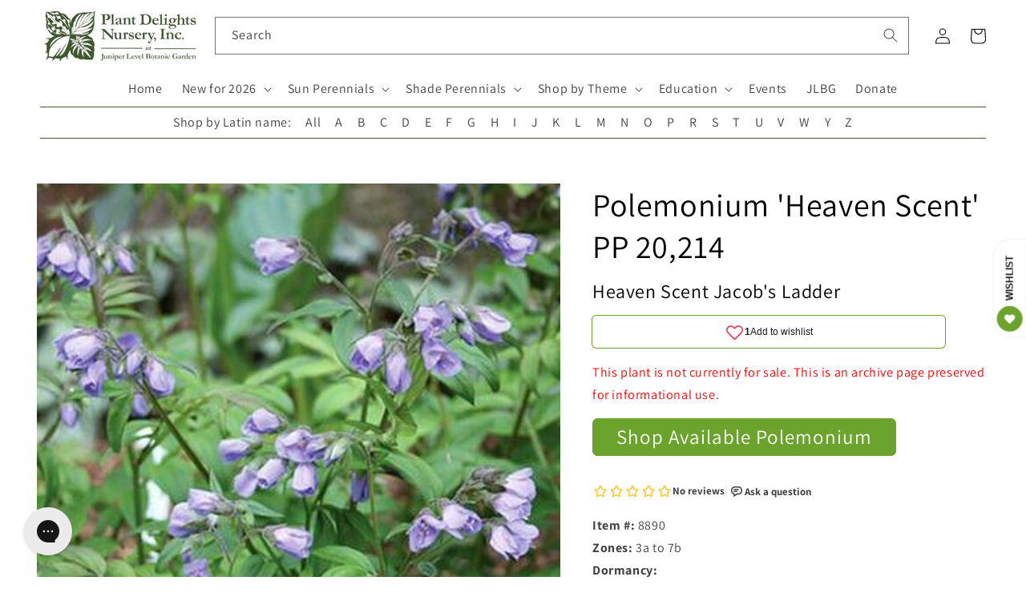

--- FILE ---
content_type: text/html; charset=utf-8
request_url: https://www.plantdelights.com/products/polemonium-heaven-scent-pp-20214
body_size: 51203
content:
<!doctype html>
<html class="no-js" lang="en">
  <head>
    <meta charset="utf-8">
    <meta http-equiv="X-UA-Compatible" content="IE=edge">
    <meta name="viewport" content="width=device-width,initial-scale=1">
    <meta name="theme-color" content="">
    <link rel="canonical" href="https://www.plantdelights.com/products/polemonium-heaven-scent-pp-20214">
    <link rel="preconnect" href="https://cdn.shopify.com" crossorigin>

    <meta name="google-site-verification" content="Y9P7J7-YbuY9qPhvhh5KLZOsMkq7xPKi_LOErpZqwTk">
    <!-- plantdelights G account -->
    <meta name="google-site-verification" content="QXzU5Ont5iz7MgcCYuL_-05uL_H418EPccz6dM73MKQ">
    <!-- google merchant center -->
    <meta name="google-site-verification" content="K5R2E1NSHZGr2J43UPuRKPKaUNPOzH0rZ_f2QrOc5Ic">
    <!-- James's Gmail account -->

    <script
      defer="defer"
      src="//ajax.googleapis.com/ajax/libs/jquery/3.6.0/jquery.min.js"
      type="text/javascript"
    ></script>
    <script
      defer="defer"
      src="//ajax.googleapis.com/ajax/libs/jqueryui/1.13.1/jquery-ui.min.js"
      type="text/javascript"
    ></script>

    <link
      rel="preload"
      href="//code.jquery.com/ui/1.13.1/themes/south-street/jquery-ui.css"
      as="style"
      onload="this.onload=null;this.rel='stylesheet'"
    >
    <!-- <noscript><link rel="stylesheet" href="styles.css"></noscript> -->

    <script defer="defer" src="https://kit.fontawesome.com/f07b8e2c8d.js" crossorigin="anonymous"></script><link rel="icon" type="image/png" href="//www.plantdelights.com/cdn/shop/files/PDN_favicon_green_on_white.png?crop=center&height=32&v=1742407554&width=32"><link rel="preconnect" href="https://fonts.shopifycdn.com" crossorigin>

    <!-- Title and meta tags -->
    
      

      

      
        
          <title>
            Learn about
            Polemonium &#39;Heaven Scent&#39; PP 20,214
            |
            Heaven Scent Jacob's Ladder
            | Perennial Encyclopedia
          </title>
        
        <meta
          name="description"
          content="Polemonium 'Heaven Scent' PP 20,214 aka Heaven Scent Jacob's Ladder is natvie to Hybrid, is hardy in 3a to 7b, grows to 18" tall, and requires Part Sun to Light Shade."
        >
        <!--
          <meta name="keywords" content="Polemonium 'Heaven Scent' PP 20,214, Heaven Scent Jacob's Ladder, Plants for Part Sun to Light Shade, Purple/Lavender flowering plant, Blooms in Spring, Hardiness zones 3a, 3b, 4a, 4b, 5a, 5b, 6a, 6b, 7a, 7b, Butterfly Attracting Plants, Fragrant Flowers, Pollinator Plants, Medicinal Plants, Wet Shade Plants, , Cottage Garden Plants, Living Wall, Night Gardens" />
        -->
      

      <span></span>

    

    <!-- social meta tags -->
    

<meta property="og:site_name" content="Plant Delights Nursery">
<meta property="og:url" content="https://www.plantdelights.com/products/polemonium-heaven-scent-pp-20214">
<meta property="og:title" content="Polemonium Heaven Scent PP 20214">
<meta property="og:type" content="product">
<meta property="og:description" content="We have been amazed at how well Brent Horvath&#39;s new Jacob&#39;s ladder hybrid (Polemonium reptans x Polemonium yezoense) has fared in our hot humid climate. The deciduous 1&#39; wide clumps of Polemonium &#39;Heaven Scent&#39; emerge in early spring with pinnate green foliage that starts out with a burgundy flush. The foliage is then "><meta property="og:image" content="http://www.plantdelights.com/cdn/shop/products/Polemonium-Heaven-Scent-PP-20214.i-8890.s-61340.r-1_d590f72e-1d65-41d9-8605-16034cb38629.jpg?v=1653333895">
  <meta property="og:image:secure_url" content="https://www.plantdelights.com/cdn/shop/products/Polemonium-Heaven-Scent-PP-20214.i-8890.s-61340.r-1_d590f72e-1d65-41d9-8605-16034cb38629.jpg?v=1653333895">
  <meta property="og:image:width" content="600">
  <meta property="og:image:height" content="790"><meta property="og:price:amount" content="12.00">
  <meta property="og:price:currency" content="USD"><meta name="twitter:card" content="summary_large_image">
<meta name="twitter:title" content="Polemonium Heaven Scent PP 20214">
<meta name="twitter:description" content="We have been amazed at how well Brent Horvath&#39;s new Jacob&#39;s ladder hybrid (Polemonium reptans x Polemonium yezoense) has fared in our hot humid climate. The deciduous 1&#39; wide clumps of Polemonium &#39;Heaven Scent&#39; emerge in early spring with pinnate green foliage that starts out with a burgundy flush. The foliage is then ">


    <!-- Pinterest tracking -->
    <script type="text/javascript">
      !function(e){if(!window.pintrk){window.pintrk=function()
      {window.pintrk.queue.push(Array.prototype.slice.call(arguments))};var
      n=window.pintrk;n.queue=[],n.version="3.0";var
      t=document.createElement("script");t.async=!0,t.src=e;var
      r=document.getElementsByTagName("script")[0];r.parentNode.insertBefore(t,r)}}
      ("https://s.pinimg.com/ct/core.js");

      pintrk('load','2612419704631', { em: '', });
                        pintrk('page');
    </script>
    <!-- End Pinterest tracking -->

    <!-- Global site tag (gtag.js) - Google Analytics -->
    <!--
      <script async src="https://www.googletagmanager.com/gtag/js?id=G-EVHTPWXXWL"></script>
      <script>
        window.dataLayer = window.dataLayer || [];
        function gtag(){dataLayer.push(arguments);}
        gtag('js', new Date());

        gtag('config', 'G-EVHTPWXXWL');
      </script>
    -->

    <script src="//www.plantdelights.com/cdn/shop/t/37/assets/global.js?v=135116476141006970691744998639" defer="defer"></script>
    <script>window.performance && window.performance.mark && window.performance.mark('shopify.content_for_header.start');</script><meta name="google-site-verification" content="Y9P7J7-YbuY9qPhvhh5KLZOsMkq7xPKi_LOErpZqwTk">
<meta name="facebook-domain-verification" content="biyigr6m5tpitlry9opu55u8sirshm">
<meta id="shopify-digital-wallet" name="shopify-digital-wallet" content="/15278799/digital_wallets/dialog">
<meta name="shopify-checkout-api-token" content="c57b72239d04ca5ff4c2b86b186e12c1">
<meta id="in-context-paypal-metadata" data-shop-id="15278799" data-venmo-supported="true" data-environment="production" data-locale="en_US" data-paypal-v4="true" data-currency="USD">
<link rel="alternate" type="application/json+oembed" href="https://www.plantdelights.com/products/polemonium-heaven-scent-pp-20214.oembed">
<script async="async" src="/checkouts/internal/preloads.js?locale=en-US"></script>
<link rel="preconnect" href="https://shop.app" crossorigin="anonymous">
<script async="async" src="https://shop.app/checkouts/internal/preloads.js?locale=en-US&shop_id=15278799" crossorigin="anonymous"></script>
<script id="apple-pay-shop-capabilities" type="application/json">{"shopId":15278799,"countryCode":"US","currencyCode":"USD","merchantCapabilities":["supports3DS"],"merchantId":"gid:\/\/shopify\/Shop\/15278799","merchantName":"Plant Delights Nursery","requiredBillingContactFields":["postalAddress","email","phone"],"requiredShippingContactFields":["postalAddress","email","phone"],"shippingType":"shipping","supportedNetworks":["visa","masterCard","amex","discover","elo","jcb"],"total":{"type":"pending","label":"Plant Delights Nursery","amount":"1.00"},"shopifyPaymentsEnabled":true,"supportsSubscriptions":true}</script>
<script id="shopify-features" type="application/json">{"accessToken":"c57b72239d04ca5ff4c2b86b186e12c1","betas":["rich-media-storefront-analytics"],"domain":"www.plantdelights.com","predictiveSearch":true,"shopId":15278799,"locale":"en"}</script>
<script>var Shopify = Shopify || {};
Shopify.shop = "plant-delights-nursery.myshopify.com";
Shopify.locale = "en";
Shopify.currency = {"active":"USD","rate":"1.0"};
Shopify.country = "US";
Shopify.theme = {"name":"Countdown announcement - 14\/8\/2025","id":133475434583,"schema_name":"Dawn","schema_version":"4.0.0","theme_store_id":887,"role":"main"};
Shopify.theme.handle = "null";
Shopify.theme.style = {"id":null,"handle":null};
Shopify.cdnHost = "www.plantdelights.com/cdn";
Shopify.routes = Shopify.routes || {};
Shopify.routes.root = "/";</script>
<script type="module">!function(o){(o.Shopify=o.Shopify||{}).modules=!0}(window);</script>
<script>!function(o){function n(){var o=[];function n(){o.push(Array.prototype.slice.apply(arguments))}return n.q=o,n}var t=o.Shopify=o.Shopify||{};t.loadFeatures=n(),t.autoloadFeatures=n()}(window);</script>
<script>
  window.ShopifyPay = window.ShopifyPay || {};
  window.ShopifyPay.apiHost = "shop.app\/pay";
  window.ShopifyPay.redirectState = null;
</script>
<script id="shop-js-analytics" type="application/json">{"pageType":"product"}</script>
<script defer="defer" async type="module" src="//www.plantdelights.com/cdn/shopifycloud/shop-js/modules/v2/client.init-shop-cart-sync_BT-GjEfc.en.esm.js"></script>
<script defer="defer" async type="module" src="//www.plantdelights.com/cdn/shopifycloud/shop-js/modules/v2/chunk.common_D58fp_Oc.esm.js"></script>
<script defer="defer" async type="module" src="//www.plantdelights.com/cdn/shopifycloud/shop-js/modules/v2/chunk.modal_xMitdFEc.esm.js"></script>
<script type="module">
  await import("//www.plantdelights.com/cdn/shopifycloud/shop-js/modules/v2/client.init-shop-cart-sync_BT-GjEfc.en.esm.js");
await import("//www.plantdelights.com/cdn/shopifycloud/shop-js/modules/v2/chunk.common_D58fp_Oc.esm.js");
await import("//www.plantdelights.com/cdn/shopifycloud/shop-js/modules/v2/chunk.modal_xMitdFEc.esm.js");

  window.Shopify.SignInWithShop?.initShopCartSync?.({"fedCMEnabled":true,"windoidEnabled":true});

</script>
<script>
  window.Shopify = window.Shopify || {};
  if (!window.Shopify.featureAssets) window.Shopify.featureAssets = {};
  window.Shopify.featureAssets['shop-js'] = {"shop-cart-sync":["modules/v2/client.shop-cart-sync_DZOKe7Ll.en.esm.js","modules/v2/chunk.common_D58fp_Oc.esm.js","modules/v2/chunk.modal_xMitdFEc.esm.js"],"init-fed-cm":["modules/v2/client.init-fed-cm_B6oLuCjv.en.esm.js","modules/v2/chunk.common_D58fp_Oc.esm.js","modules/v2/chunk.modal_xMitdFEc.esm.js"],"shop-cash-offers":["modules/v2/client.shop-cash-offers_D2sdYoxE.en.esm.js","modules/v2/chunk.common_D58fp_Oc.esm.js","modules/v2/chunk.modal_xMitdFEc.esm.js"],"shop-login-button":["modules/v2/client.shop-login-button_QeVjl5Y3.en.esm.js","modules/v2/chunk.common_D58fp_Oc.esm.js","modules/v2/chunk.modal_xMitdFEc.esm.js"],"pay-button":["modules/v2/client.pay-button_DXTOsIq6.en.esm.js","modules/v2/chunk.common_D58fp_Oc.esm.js","modules/v2/chunk.modal_xMitdFEc.esm.js"],"shop-button":["modules/v2/client.shop-button_DQZHx9pm.en.esm.js","modules/v2/chunk.common_D58fp_Oc.esm.js","modules/v2/chunk.modal_xMitdFEc.esm.js"],"avatar":["modules/v2/client.avatar_BTnouDA3.en.esm.js"],"init-windoid":["modules/v2/client.init-windoid_CR1B-cfM.en.esm.js","modules/v2/chunk.common_D58fp_Oc.esm.js","modules/v2/chunk.modal_xMitdFEc.esm.js"],"init-shop-for-new-customer-accounts":["modules/v2/client.init-shop-for-new-customer-accounts_C_vY_xzh.en.esm.js","modules/v2/client.shop-login-button_QeVjl5Y3.en.esm.js","modules/v2/chunk.common_D58fp_Oc.esm.js","modules/v2/chunk.modal_xMitdFEc.esm.js"],"init-shop-email-lookup-coordinator":["modules/v2/client.init-shop-email-lookup-coordinator_BI7n9ZSv.en.esm.js","modules/v2/chunk.common_D58fp_Oc.esm.js","modules/v2/chunk.modal_xMitdFEc.esm.js"],"init-shop-cart-sync":["modules/v2/client.init-shop-cart-sync_BT-GjEfc.en.esm.js","modules/v2/chunk.common_D58fp_Oc.esm.js","modules/v2/chunk.modal_xMitdFEc.esm.js"],"shop-toast-manager":["modules/v2/client.shop-toast-manager_DiYdP3xc.en.esm.js","modules/v2/chunk.common_D58fp_Oc.esm.js","modules/v2/chunk.modal_xMitdFEc.esm.js"],"init-customer-accounts":["modules/v2/client.init-customer-accounts_D9ZNqS-Q.en.esm.js","modules/v2/client.shop-login-button_QeVjl5Y3.en.esm.js","modules/v2/chunk.common_D58fp_Oc.esm.js","modules/v2/chunk.modal_xMitdFEc.esm.js"],"init-customer-accounts-sign-up":["modules/v2/client.init-customer-accounts-sign-up_iGw4briv.en.esm.js","modules/v2/client.shop-login-button_QeVjl5Y3.en.esm.js","modules/v2/chunk.common_D58fp_Oc.esm.js","modules/v2/chunk.modal_xMitdFEc.esm.js"],"shop-follow-button":["modules/v2/client.shop-follow-button_CqMgW2wH.en.esm.js","modules/v2/chunk.common_D58fp_Oc.esm.js","modules/v2/chunk.modal_xMitdFEc.esm.js"],"checkout-modal":["modules/v2/client.checkout-modal_xHeaAweL.en.esm.js","modules/v2/chunk.common_D58fp_Oc.esm.js","modules/v2/chunk.modal_xMitdFEc.esm.js"],"shop-login":["modules/v2/client.shop-login_D91U-Q7h.en.esm.js","modules/v2/chunk.common_D58fp_Oc.esm.js","modules/v2/chunk.modal_xMitdFEc.esm.js"],"lead-capture":["modules/v2/client.lead-capture_BJmE1dJe.en.esm.js","modules/v2/chunk.common_D58fp_Oc.esm.js","modules/v2/chunk.modal_xMitdFEc.esm.js"],"payment-terms":["modules/v2/client.payment-terms_Ci9AEqFq.en.esm.js","modules/v2/chunk.common_D58fp_Oc.esm.js","modules/v2/chunk.modal_xMitdFEc.esm.js"]};
</script>
<script>(function() {
  var isLoaded = false;
  function asyncLoad() {
    if (isLoaded) return;
    isLoaded = true;
    var urls = ["https:\/\/cdn.recovermycart.com\/scripts\/keepcart\/CartJS.min.js?shop=plant-delights-nursery.myshopify.com\u0026shop=plant-delights-nursery.myshopify.com","https:\/\/config.gorgias.chat\/bundle-loader\/01GYCCSAS2VDPW3FX2HTRTF85K?source=shopify1click\u0026shop=plant-delights-nursery.myshopify.com","https:\/\/searchanise-ef84.kxcdn.com\/widgets\/shopify\/init.js?a=9R2O3L3Q1W\u0026shop=plant-delights-nursery.myshopify.com","https:\/\/cdn.9gtb.com\/loader.js?g_cvt_id=6bf2cd1b-b54a-4969-afa7-f18bec6e3bff\u0026shop=plant-delights-nursery.myshopify.com"];
    for (var i = 0; i < urls.length; i++) {
      var s = document.createElement('script');
      s.type = 'text/javascript';
      s.async = true;
      s.src = urls[i];
      var x = document.getElementsByTagName('script')[0];
      x.parentNode.insertBefore(s, x);
    }
  };
  if(window.attachEvent) {
    window.attachEvent('onload', asyncLoad);
  } else {
    window.addEventListener('load', asyncLoad, false);
  }
})();</script>
<script id="__st">var __st={"a":15278799,"offset":-18000,"reqid":"85fa1f3e-775d-4c32-9c15-d377720abeed-1769068297","pageurl":"www.plantdelights.com\/products\/polemonium-heaven-scent-pp-20214","u":"9a8319da72b7","p":"product","rtyp":"product","rid":6378119749};</script>
<script>window.ShopifyPaypalV4VisibilityTracking = true;</script>
<script id="captcha-bootstrap">!function(){'use strict';const t='contact',e='account',n='new_comment',o=[[t,t],['blogs',n],['comments',n],[t,'customer']],c=[[e,'customer_login'],[e,'guest_login'],[e,'recover_customer_password'],[e,'create_customer']],r=t=>t.map((([t,e])=>`form[action*='/${t}']:not([data-nocaptcha='true']) input[name='form_type'][value='${e}']`)).join(','),a=t=>()=>t?[...document.querySelectorAll(t)].map((t=>t.form)):[];function s(){const t=[...o],e=r(t);return a(e)}const i='password',u='form_key',d=['recaptcha-v3-token','g-recaptcha-response','h-captcha-response',i],f=()=>{try{return window.sessionStorage}catch{return}},m='__shopify_v',_=t=>t.elements[u];function p(t,e,n=!1){try{const o=window.sessionStorage,c=JSON.parse(o.getItem(e)),{data:r}=function(t){const{data:e,action:n}=t;return t[m]||n?{data:e,action:n}:{data:t,action:n}}(c);for(const[e,n]of Object.entries(r))t.elements[e]&&(t.elements[e].value=n);n&&o.removeItem(e)}catch(o){console.error('form repopulation failed',{error:o})}}const l='form_type',E='cptcha';function T(t){t.dataset[E]=!0}const w=window,h=w.document,L='Shopify',v='ce_forms',y='captcha';let A=!1;((t,e)=>{const n=(g='f06e6c50-85a8-45c8-87d0-21a2b65856fe',I='https://cdn.shopify.com/shopifycloud/storefront-forms-hcaptcha/ce_storefront_forms_captcha_hcaptcha.v1.5.2.iife.js',D={infoText:'Protected by hCaptcha',privacyText:'Privacy',termsText:'Terms'},(t,e,n)=>{const o=w[L][v],c=o.bindForm;if(c)return c(t,g,e,D).then(n);var r;o.q.push([[t,g,e,D],n]),r=I,A||(h.body.append(Object.assign(h.createElement('script'),{id:'captcha-provider',async:!0,src:r})),A=!0)});var g,I,D;w[L]=w[L]||{},w[L][v]=w[L][v]||{},w[L][v].q=[],w[L][y]=w[L][y]||{},w[L][y].protect=function(t,e){n(t,void 0,e),T(t)},Object.freeze(w[L][y]),function(t,e,n,w,h,L){const[v,y,A,g]=function(t,e,n){const i=e?o:[],u=t?c:[],d=[...i,...u],f=r(d),m=r(i),_=r(d.filter((([t,e])=>n.includes(e))));return[a(f),a(m),a(_),s()]}(w,h,L),I=t=>{const e=t.target;return e instanceof HTMLFormElement?e:e&&e.form},D=t=>v().includes(t);t.addEventListener('submit',(t=>{const e=I(t);if(!e)return;const n=D(e)&&!e.dataset.hcaptchaBound&&!e.dataset.recaptchaBound,o=_(e),c=g().includes(e)&&(!o||!o.value);(n||c)&&t.preventDefault(),c&&!n&&(function(t){try{if(!f())return;!function(t){const e=f();if(!e)return;const n=_(t);if(!n)return;const o=n.value;o&&e.removeItem(o)}(t);const e=Array.from(Array(32),(()=>Math.random().toString(36)[2])).join('');!function(t,e){_(t)||t.append(Object.assign(document.createElement('input'),{type:'hidden',name:u})),t.elements[u].value=e}(t,e),function(t,e){const n=f();if(!n)return;const o=[...t.querySelectorAll(`input[type='${i}']`)].map((({name:t})=>t)),c=[...d,...o],r={};for(const[a,s]of new FormData(t).entries())c.includes(a)||(r[a]=s);n.setItem(e,JSON.stringify({[m]:1,action:t.action,data:r}))}(t,e)}catch(e){console.error('failed to persist form',e)}}(e),e.submit())}));const S=(t,e)=>{t&&!t.dataset[E]&&(n(t,e.some((e=>e===t))),T(t))};for(const o of['focusin','change'])t.addEventListener(o,(t=>{const e=I(t);D(e)&&S(e,y())}));const B=e.get('form_key'),M=e.get(l),P=B&&M;t.addEventListener('DOMContentLoaded',(()=>{const t=y();if(P)for(const e of t)e.elements[l].value===M&&p(e,B);[...new Set([...A(),...v().filter((t=>'true'===t.dataset.shopifyCaptcha))])].forEach((e=>S(e,t)))}))}(h,new URLSearchParams(w.location.search),n,t,e,['guest_login'])})(!1,!0)}();</script>
<script integrity="sha256-4kQ18oKyAcykRKYeNunJcIwy7WH5gtpwJnB7kiuLZ1E=" data-source-attribution="shopify.loadfeatures" defer="defer" src="//www.plantdelights.com/cdn/shopifycloud/storefront/assets/storefront/load_feature-a0a9edcb.js" crossorigin="anonymous"></script>
<script crossorigin="anonymous" defer="defer" src="//www.plantdelights.com/cdn/shopifycloud/storefront/assets/shopify_pay/storefront-65b4c6d7.js?v=20250812"></script>
<script data-source-attribution="shopify.dynamic_checkout.dynamic.init">var Shopify=Shopify||{};Shopify.PaymentButton=Shopify.PaymentButton||{isStorefrontPortableWallets:!0,init:function(){window.Shopify.PaymentButton.init=function(){};var t=document.createElement("script");t.src="https://www.plantdelights.com/cdn/shopifycloud/portable-wallets/latest/portable-wallets.en.js",t.type="module",document.head.appendChild(t)}};
</script>
<script data-source-attribution="shopify.dynamic_checkout.buyer_consent">
  function portableWalletsHideBuyerConsent(e){var t=document.getElementById("shopify-buyer-consent"),n=document.getElementById("shopify-subscription-policy-button");t&&n&&(t.classList.add("hidden"),t.setAttribute("aria-hidden","true"),n.removeEventListener("click",e))}function portableWalletsShowBuyerConsent(e){var t=document.getElementById("shopify-buyer-consent"),n=document.getElementById("shopify-subscription-policy-button");t&&n&&(t.classList.remove("hidden"),t.removeAttribute("aria-hidden"),n.addEventListener("click",e))}window.Shopify?.PaymentButton&&(window.Shopify.PaymentButton.hideBuyerConsent=portableWalletsHideBuyerConsent,window.Shopify.PaymentButton.showBuyerConsent=portableWalletsShowBuyerConsent);
</script>
<script data-source-attribution="shopify.dynamic_checkout.cart.bootstrap">document.addEventListener("DOMContentLoaded",(function(){function t(){return document.querySelector("shopify-accelerated-checkout-cart, shopify-accelerated-checkout")}if(t())Shopify.PaymentButton.init();else{new MutationObserver((function(e,n){t()&&(Shopify.PaymentButton.init(),n.disconnect())})).observe(document.body,{childList:!0,subtree:!0})}}));
</script>
<link id="shopify-accelerated-checkout-styles" rel="stylesheet" media="screen" href="https://www.plantdelights.com/cdn/shopifycloud/portable-wallets/latest/accelerated-checkout-backwards-compat.css" crossorigin="anonymous">
<style id="shopify-accelerated-checkout-cart">
        #shopify-buyer-consent {
  margin-top: 1em;
  display: inline-block;
  width: 100%;
}

#shopify-buyer-consent.hidden {
  display: none;
}

#shopify-subscription-policy-button {
  background: none;
  border: none;
  padding: 0;
  text-decoration: underline;
  font-size: inherit;
  cursor: pointer;
}

#shopify-subscription-policy-button::before {
  box-shadow: none;
}

      </style>
<script id="sections-script" data-sections="main-product,product-recommendations,header,footer" defer="defer" src="//www.plantdelights.com/cdn/shop/t/37/compiled_assets/scripts.js?v=9826"></script>
<script>window.performance && window.performance.mark && window.performance.mark('shopify.content_for_header.end');</script>


    <style data-shopify>
      @font-face {
  font-family: Assistant;
  font-weight: 400;
  font-style: normal;
  font-display: swap;
  src: url("//www.plantdelights.com/cdn/fonts/assistant/assistant_n4.9120912a469cad1cc292572851508ca49d12e768.woff2") format("woff2"),
       url("//www.plantdelights.com/cdn/fonts/assistant/assistant_n4.6e9875ce64e0fefcd3f4446b7ec9036b3ddd2985.woff") format("woff");
}

      @font-face {
  font-family: Assistant;
  font-weight: 700;
  font-style: normal;
  font-display: swap;
  src: url("//www.plantdelights.com/cdn/fonts/assistant/assistant_n7.bf44452348ec8b8efa3aa3068825305886b1c83c.woff2") format("woff2"),
       url("//www.plantdelights.com/cdn/fonts/assistant/assistant_n7.0c887fee83f6b3bda822f1150b912c72da0f7b64.woff") format("woff");
}

      
      
      @font-face {
  font-family: Assistant;
  font-weight: 400;
  font-style: normal;
  font-display: swap;
  src: url("//www.plantdelights.com/cdn/fonts/assistant/assistant_n4.9120912a469cad1cc292572851508ca49d12e768.woff2") format("woff2"),
       url("//www.plantdelights.com/cdn/fonts/assistant/assistant_n4.6e9875ce64e0fefcd3f4446b7ec9036b3ddd2985.woff") format("woff");
}


      :root {
        --font-body-family: Assistant, sans-serif;
        --font-body-style: normal;
        --font-body-weight: 400;

        --font-heading-family: Assistant, sans-serif;
        --font-heading-style: normal;
        --font-heading-weight: 400;

        --font-body-scale: 1.0;
        --font-heading-scale: 1.0;

        --color-base-text: 0, 0, 0;
        --color-shadow: 0, 0, 0;
        --color-base-background-1: 255, 255, 255;
        --color-base-background-2: 243, 243, 243;
        --color-base-solid-button-labels: 255, 255, 255;
        --color-base-outline-button-labels: 63, 90, 45;
        --color-base-accent-1: 108, 163, 45;
        --color-base-accent-2: 108, 163, 45;
        --payment-terms-background-color: #ffffff;

        --gradient-base-background-1: #ffffff;
        --gradient-base-background-2: #f3f3f3;
        --gradient-base-accent-1: #6ca32d;
        --gradient-base-accent-2: #6ca32d;

        --media-padding: px;
        --media-border-opacity: 0.05;
        --media-border-width: 0px;
        --media-radius: 0px;
        --media-shadow-opacity: 0.0;
        --media-shadow-horizontal-offset: 0px;
        --media-shadow-vertical-offset: 4px;
        --media-shadow-blur-radius: 5px;

        --page-width: 130rem;
        --page-width-margin: 0rem;

        --card-image-padding: 0.0rem;
        --card-corner-radius: 0.0rem;
        --card-text-alignment: left;
        --card-border-width: 0.0rem;
        --card-border-opacity: 0.1;
        --card-shadow-opacity: 0.0;
        --card-shadow-horizontal-offset: 0.0rem;
        --card-shadow-vertical-offset: 0.4rem;
        --card-shadow-blur-radius: 0.5rem;

        --badge-corner-radius: 4.0rem;

        --popup-border-width: 1px;
        --popup-border-opacity: 0.1;
        --popup-corner-radius: 0px;
        --popup-shadow-opacity: 0.0;
        --popup-shadow-horizontal-offset: 0px;
        --popup-shadow-vertical-offset: 4px;
        --popup-shadow-blur-radius: 5px;

        --drawer-border-width: 1px;
        --drawer-border-opacity: 0.1;
        --drawer-shadow-opacity: 0.0;
        --drawer-shadow-horizontal-offset: 0px;
        --drawer-shadow-vertical-offset: 4px;
        --drawer-shadow-blur-radius: 5px;

        --spacing-sections-desktop: 0px;
        --spacing-sections-mobile: 0px;

        --grid-desktop-vertical-spacing: 8px;
        --grid-desktop-horizontal-spacing: 8px;
        --grid-mobile-vertical-spacing: 4px;
        --grid-mobile-horizontal-spacing: 4px;

        --text-boxes-border-opacity: 0.1;
        --text-boxes-border-width: 0px;
        --text-boxes-radius: 0px;
        --text-boxes-shadow-opacity: 0.0;
        --text-boxes-shadow-horizontal-offset: 0px;
        --text-boxes-shadow-vertical-offset: 4px;
        --text-boxes-shadow-blur-radius: 5px;

        --buttons-radius: 6px;
        --buttons-radius-outset: 7px;
        --buttons-border-width: 1px;
        --buttons-border-opacity: 1.0;
        --buttons-shadow-opacity: 0.0;
        --buttons-shadow-horizontal-offset: 0px;
        --buttons-shadow-vertical-offset: 4px;
        --buttons-shadow-blur-radius: 5px;
        --buttons-border-offset: 0.3px;

        --inputs-radius: 0px;
        --inputs-border-width: 1px;
        --inputs-border-opacity: 0.55;
        --inputs-shadow-opacity: 0.0;
        --inputs-shadow-horizontal-offset: 0px;
        --inputs-margin-offset: 0px;
        --inputs-shadow-vertical-offset: 4px;
        --inputs-shadow-blur-radius: 5px;
        --inputs-radius-outset: 0px;

        --variant-pills-radius: 40px;
        --variant-pills-border-width: 1px;
        --variant-pills-border-opacity: 0.55;
        --variant-pills-shadow-opacity: 0.0;
        --variant-pills-shadow-horizontal-offset: 0px;
        --variant-pills-shadow-vertical-offset: 4px;
        --variant-pills-shadow-blur-radius: 5px;
      }

      *,
      *::before,
      *::after {
        box-sizing: inherit;
      }

      html {
        box-sizing: border-box;
        font-size: calc(var(--font-body-scale) * 62.5%);
        height: 100%;
      }

      body {
        display: grid;
        grid-template-rows: auto auto 1fr auto;
        grid-template-columns: 100%;
        min-height: 100%;
        margin: 0;
        font-size: 1.5rem;
        letter-spacing: 0.06rem;
        line-height: calc(1 + 0.8 / var(--font-body-scale));
        font-family: var(--font-body-family);
        font-style: var(--font-body-style);
        font-weight: var(--font-body-weight);
      }

      @media screen and (min-width: 750px) {
        body {
          font-size: 1.6rem;
        }
      }
    </style>

    <link href="//www.plantdelights.com/cdn/shop/t/37/assets/base.css?v=138446387312159278611744998639" rel="stylesheet" type="text/css" media="all" />
    <link href="//www.plantdelights.com/cdn/shop/t/37/assets/pdn.css?v=157553264404982735291744998639" rel="stylesheet" type="text/css" media="all" />
<link rel="preload" as="font" href="//www.plantdelights.com/cdn/fonts/assistant/assistant_n4.9120912a469cad1cc292572851508ca49d12e768.woff2" type="font/woff2" crossorigin><link rel="preload" as="font" href="//www.plantdelights.com/cdn/fonts/assistant/assistant_n4.9120912a469cad1cc292572851508ca49d12e768.woff2" type="font/woff2" crossorigin><!-- rebuy -->
    <script async src="https://cdn.rebuyengine.com/onsite/js/rebuy.js?shop=plant-delights-nursery.myshopify.com"></script>

    <script>
      document.documentElement.className = document.documentElement.className.replace('no-js', 'js');
      if (Shopify.designMode) {
        document.documentElement.classList.add('shopify-design-mode');
      }
    </script>
  <!-- BEGIN app block: shopify://apps/klaviyo-email-marketing-sms/blocks/klaviyo-onsite-embed/2632fe16-c075-4321-a88b-50b567f42507 -->












  <script async src="https://static.klaviyo.com/onsite/js/HvSL3g/klaviyo.js?company_id=HvSL3g"></script>
  <script>!function(){if(!window.klaviyo){window._klOnsite=window._klOnsite||[];try{window.klaviyo=new Proxy({},{get:function(n,i){return"push"===i?function(){var n;(n=window._klOnsite).push.apply(n,arguments)}:function(){for(var n=arguments.length,o=new Array(n),w=0;w<n;w++)o[w]=arguments[w];var t="function"==typeof o[o.length-1]?o.pop():void 0,e=new Promise((function(n){window._klOnsite.push([i].concat(o,[function(i){t&&t(i),n(i)}]))}));return e}}})}catch(n){window.klaviyo=window.klaviyo||[],window.klaviyo.push=function(){var n;(n=window._klOnsite).push.apply(n,arguments)}}}}();</script>

  
    <script id="viewed_product">
      if (item == null) {
        var _learnq = _learnq || [];

        var MetafieldReviews = null
        var MetafieldYotpoRating = null
        var MetafieldYotpoCount = null
        var MetafieldLooxRating = null
        var MetafieldLooxCount = null
        var okendoProduct = null
        var okendoProductReviewCount = null
        var okendoProductReviewAverageValue = null
        try {
          // The following fields are used for Customer Hub recently viewed in order to add reviews.
          // This information is not part of __kla_viewed. Instead, it is part of __kla_viewed_reviewed_items
          MetafieldReviews = {"rating_count":0};
          MetafieldYotpoRating = null
          MetafieldYotpoCount = null
          MetafieldLooxRating = null
          MetafieldLooxCount = null

          okendoProduct = null
          // If the okendo metafield is not legacy, it will error, which then requires the new json formatted data
          if (okendoProduct && 'error' in okendoProduct) {
            okendoProduct = null
          }
          okendoProductReviewCount = okendoProduct ? okendoProduct.reviewCount : null
          okendoProductReviewAverageValue = okendoProduct ? okendoProduct.reviewAverageValue : null
        } catch (error) {
          console.error('Error in Klaviyo onsite reviews tracking:', error);
        }

        var item = {
          Name: "Polemonium Heaven Scent PP 20214",
          ProductID: 6378119749,
          Categories: ["Perennial Encyclopedia"],
          ImageURL: "https://www.plantdelights.com/cdn/shop/products/Polemonium-Heaven-Scent-PP-20214.i-8890.s-61340.r-1_d590f72e-1d65-41d9-8605-16034cb38629_grande.jpg?v=1653333895",
          URL: "https://www.plantdelights.com/products/polemonium-heaven-scent-pp-20214",
          Brand: "Plant Delights Nursery",
          Price: "$12.00",
          Value: "12.00",
          CompareAtPrice: "$0.00"
        };
        _learnq.push(['track', 'Viewed Product', item]);
        _learnq.push(['trackViewedItem', {
          Title: item.Name,
          ItemId: item.ProductID,
          Categories: item.Categories,
          ImageUrl: item.ImageURL,
          Url: item.URL,
          Metadata: {
            Brand: item.Brand,
            Price: item.Price,
            Value: item.Value,
            CompareAtPrice: item.CompareAtPrice
          },
          metafields:{
            reviews: MetafieldReviews,
            yotpo:{
              rating: MetafieldYotpoRating,
              count: MetafieldYotpoCount,
            },
            loox:{
              rating: MetafieldLooxRating,
              count: MetafieldLooxCount,
            },
            okendo: {
              rating: okendoProductReviewAverageValue,
              count: okendoProductReviewCount,
            }
          }
        }]);
      }
    </script>
  




  <script>
    window.klaviyoReviewsProductDesignMode = false
  </script>







<!-- END app block --><link href="https://monorail-edge.shopifysvc.com" rel="dns-prefetch">
<script>(function(){if ("sendBeacon" in navigator && "performance" in window) {try {var session_token_from_headers = performance.getEntriesByType('navigation')[0].serverTiming.find(x => x.name == '_s').description;} catch {var session_token_from_headers = undefined;}var session_cookie_matches = document.cookie.match(/_shopify_s=([^;]*)/);var session_token_from_cookie = session_cookie_matches && session_cookie_matches.length === 2 ? session_cookie_matches[1] : "";var session_token = session_token_from_headers || session_token_from_cookie || "";function handle_abandonment_event(e) {var entries = performance.getEntries().filter(function(entry) {return /monorail-edge.shopifysvc.com/.test(entry.name);});if (!window.abandonment_tracked && entries.length === 0) {window.abandonment_tracked = true;var currentMs = Date.now();var navigation_start = performance.timing.navigationStart;var payload = {shop_id: 15278799,url: window.location.href,navigation_start,duration: currentMs - navigation_start,session_token,page_type: "product"};window.navigator.sendBeacon("https://monorail-edge.shopifysvc.com/v1/produce", JSON.stringify({schema_id: "online_store_buyer_site_abandonment/1.1",payload: payload,metadata: {event_created_at_ms: currentMs,event_sent_at_ms: currentMs}}));}}window.addEventListener('pagehide', handle_abandonment_event);}}());</script>
<script id="web-pixels-manager-setup">(function e(e,d,r,n,o){if(void 0===o&&(o={}),!Boolean(null===(a=null===(i=window.Shopify)||void 0===i?void 0:i.analytics)||void 0===a?void 0:a.replayQueue)){var i,a;window.Shopify=window.Shopify||{};var t=window.Shopify;t.analytics=t.analytics||{};var s=t.analytics;s.replayQueue=[],s.publish=function(e,d,r){return s.replayQueue.push([e,d,r]),!0};try{self.performance.mark("wpm:start")}catch(e){}var l=function(){var e={modern:/Edge?\/(1{2}[4-9]|1[2-9]\d|[2-9]\d{2}|\d{4,})\.\d+(\.\d+|)|Firefox\/(1{2}[4-9]|1[2-9]\d|[2-9]\d{2}|\d{4,})\.\d+(\.\d+|)|Chrom(ium|e)\/(9{2}|\d{3,})\.\d+(\.\d+|)|(Maci|X1{2}).+ Version\/(15\.\d+|(1[6-9]|[2-9]\d|\d{3,})\.\d+)([,.]\d+|)( \(\w+\)|)( Mobile\/\w+|) Safari\/|Chrome.+OPR\/(9{2}|\d{3,})\.\d+\.\d+|(CPU[ +]OS|iPhone[ +]OS|CPU[ +]iPhone|CPU IPhone OS|CPU iPad OS)[ +]+(15[._]\d+|(1[6-9]|[2-9]\d|\d{3,})[._]\d+)([._]\d+|)|Android:?[ /-](13[3-9]|1[4-9]\d|[2-9]\d{2}|\d{4,})(\.\d+|)(\.\d+|)|Android.+Firefox\/(13[5-9]|1[4-9]\d|[2-9]\d{2}|\d{4,})\.\d+(\.\d+|)|Android.+Chrom(ium|e)\/(13[3-9]|1[4-9]\d|[2-9]\d{2}|\d{4,})\.\d+(\.\d+|)|SamsungBrowser\/([2-9]\d|\d{3,})\.\d+/,legacy:/Edge?\/(1[6-9]|[2-9]\d|\d{3,})\.\d+(\.\d+|)|Firefox\/(5[4-9]|[6-9]\d|\d{3,})\.\d+(\.\d+|)|Chrom(ium|e)\/(5[1-9]|[6-9]\d|\d{3,})\.\d+(\.\d+|)([\d.]+$|.*Safari\/(?![\d.]+ Edge\/[\d.]+$))|(Maci|X1{2}).+ Version\/(10\.\d+|(1[1-9]|[2-9]\d|\d{3,})\.\d+)([,.]\d+|)( \(\w+\)|)( Mobile\/\w+|) Safari\/|Chrome.+OPR\/(3[89]|[4-9]\d|\d{3,})\.\d+\.\d+|(CPU[ +]OS|iPhone[ +]OS|CPU[ +]iPhone|CPU IPhone OS|CPU iPad OS)[ +]+(10[._]\d+|(1[1-9]|[2-9]\d|\d{3,})[._]\d+)([._]\d+|)|Android:?[ /-](13[3-9]|1[4-9]\d|[2-9]\d{2}|\d{4,})(\.\d+|)(\.\d+|)|Mobile Safari.+OPR\/([89]\d|\d{3,})\.\d+\.\d+|Android.+Firefox\/(13[5-9]|1[4-9]\d|[2-9]\d{2}|\d{4,})\.\d+(\.\d+|)|Android.+Chrom(ium|e)\/(13[3-9]|1[4-9]\d|[2-9]\d{2}|\d{4,})\.\d+(\.\d+|)|Android.+(UC? ?Browser|UCWEB|U3)[ /]?(15\.([5-9]|\d{2,})|(1[6-9]|[2-9]\d|\d{3,})\.\d+)\.\d+|SamsungBrowser\/(5\.\d+|([6-9]|\d{2,})\.\d+)|Android.+MQ{2}Browser\/(14(\.(9|\d{2,})|)|(1[5-9]|[2-9]\d|\d{3,})(\.\d+|))(\.\d+|)|K[Aa][Ii]OS\/(3\.\d+|([4-9]|\d{2,})\.\d+)(\.\d+|)/},d=e.modern,r=e.legacy,n=navigator.userAgent;return n.match(d)?"modern":n.match(r)?"legacy":"unknown"}(),u="modern"===l?"modern":"legacy",c=(null!=n?n:{modern:"",legacy:""})[u],f=function(e){return[e.baseUrl,"/wpm","/b",e.hashVersion,"modern"===e.buildTarget?"m":"l",".js"].join("")}({baseUrl:d,hashVersion:r,buildTarget:u}),m=function(e){var d=e.version,r=e.bundleTarget,n=e.surface,o=e.pageUrl,i=e.monorailEndpoint;return{emit:function(e){var a=e.status,t=e.errorMsg,s=(new Date).getTime(),l=JSON.stringify({metadata:{event_sent_at_ms:s},events:[{schema_id:"web_pixels_manager_load/3.1",payload:{version:d,bundle_target:r,page_url:o,status:a,surface:n,error_msg:t},metadata:{event_created_at_ms:s}}]});if(!i)return console&&console.warn&&console.warn("[Web Pixels Manager] No Monorail endpoint provided, skipping logging."),!1;try{return self.navigator.sendBeacon.bind(self.navigator)(i,l)}catch(e){}var u=new XMLHttpRequest;try{return u.open("POST",i,!0),u.setRequestHeader("Content-Type","text/plain"),u.send(l),!0}catch(e){return console&&console.warn&&console.warn("[Web Pixels Manager] Got an unhandled error while logging to Monorail."),!1}}}}({version:r,bundleTarget:l,surface:e.surface,pageUrl:self.location.href,monorailEndpoint:e.monorailEndpoint});try{o.browserTarget=l,function(e){var d=e.src,r=e.async,n=void 0===r||r,o=e.onload,i=e.onerror,a=e.sri,t=e.scriptDataAttributes,s=void 0===t?{}:t,l=document.createElement("script"),u=document.querySelector("head"),c=document.querySelector("body");if(l.async=n,l.src=d,a&&(l.integrity=a,l.crossOrigin="anonymous"),s)for(var f in s)if(Object.prototype.hasOwnProperty.call(s,f))try{l.dataset[f]=s[f]}catch(e){}if(o&&l.addEventListener("load",o),i&&l.addEventListener("error",i),u)u.appendChild(l);else{if(!c)throw new Error("Did not find a head or body element to append the script");c.appendChild(l)}}({src:f,async:!0,onload:function(){if(!function(){var e,d;return Boolean(null===(d=null===(e=window.Shopify)||void 0===e?void 0:e.analytics)||void 0===d?void 0:d.initialized)}()){var d=window.webPixelsManager.init(e)||void 0;if(d){var r=window.Shopify.analytics;r.replayQueue.forEach((function(e){var r=e[0],n=e[1],o=e[2];d.publishCustomEvent(r,n,o)})),r.replayQueue=[],r.publish=d.publishCustomEvent,r.visitor=d.visitor,r.initialized=!0}}},onerror:function(){return m.emit({status:"failed",errorMsg:"".concat(f," has failed to load")})},sri:function(e){var d=/^sha384-[A-Za-z0-9+/=]+$/;return"string"==typeof e&&d.test(e)}(c)?c:"",scriptDataAttributes:o}),m.emit({status:"loading"})}catch(e){m.emit({status:"failed",errorMsg:(null==e?void 0:e.message)||"Unknown error"})}}})({shopId: 15278799,storefrontBaseUrl: "https://www.plantdelights.com",extensionsBaseUrl: "https://extensions.shopifycdn.com/cdn/shopifycloud/web-pixels-manager",monorailEndpoint: "https://monorail-edge.shopifysvc.com/unstable/produce_batch",surface: "storefront-renderer",enabledBetaFlags: ["2dca8a86"],webPixelsConfigList: [{"id":"1061519447","configuration":"{\"accountID\":\"140813\"}","eventPayloadVersion":"v1","runtimeContext":"STRICT","scriptVersion":"d22b5691c62682d22357c5bcbea63a2b","type":"APP","apiClientId":1892941825,"privacyPurposes":["ANALYTICS","MARKETING","SALE_OF_DATA"],"dataSharingAdjustments":{"protectedCustomerApprovalScopes":[]}},{"id":"1039106135","configuration":"{\"accountID\":\"HvSL3g\",\"webPixelConfig\":\"eyJlbmFibGVBZGRlZFRvQ2FydEV2ZW50cyI6IHRydWV9\"}","eventPayloadVersion":"v1","runtimeContext":"STRICT","scriptVersion":"524f6c1ee37bacdca7657a665bdca589","type":"APP","apiClientId":123074,"privacyPurposes":["ANALYTICS","MARKETING"],"dataSharingAdjustments":{"protectedCustomerApprovalScopes":["read_customer_address","read_customer_email","read_customer_name","read_customer_personal_data","read_customer_phone"]}},{"id":"923566167","configuration":"{\"tagID\":\"2612419704631\"}","eventPayloadVersion":"v1","runtimeContext":"STRICT","scriptVersion":"18031546ee651571ed29edbe71a3550b","type":"APP","apiClientId":3009811,"privacyPurposes":["ANALYTICS","MARKETING","SALE_OF_DATA"],"dataSharingAdjustments":{"protectedCustomerApprovalScopes":["read_customer_address","read_customer_email","read_customer_name","read_customer_personal_data","read_customer_phone"]}},{"id":"397115479","configuration":"{\"config\":\"{\\\"pixel_id\\\":\\\"G-EVHTPWXXWL\\\",\\\"target_country\\\":\\\"US\\\",\\\"gtag_events\\\":[{\\\"type\\\":\\\"begin_checkout\\\",\\\"action_label\\\":[\\\"G-EVHTPWXXWL\\\",\\\"AW-11480661271\\\/1A1cCJ_XupEZEJf6s-Iq\\\"]},{\\\"type\\\":\\\"search\\\",\\\"action_label\\\":[\\\"G-EVHTPWXXWL\\\",\\\"AW-11480661271\\\/L_1OCJnXupEZEJf6s-Iq\\\"]},{\\\"type\\\":\\\"view_item\\\",\\\"action_label\\\":[\\\"G-EVHTPWXXWL\\\",\\\"AW-11480661271\\\/OZ-gCJbXupEZEJf6s-Iq\\\",\\\"MC-7VGCVZ7HVG\\\"]},{\\\"type\\\":\\\"purchase\\\",\\\"action_label\\\":[\\\"G-EVHTPWXXWL\\\",\\\"AW-11480661271\\\/3yMyCJDXupEZEJf6s-Iq\\\",\\\"MC-7VGCVZ7HVG\\\"]},{\\\"type\\\":\\\"page_view\\\",\\\"action_label\\\":[\\\"G-EVHTPWXXWL\\\",\\\"AW-11480661271\\\/7NH1CJPXupEZEJf6s-Iq\\\",\\\"MC-7VGCVZ7HVG\\\"]},{\\\"type\\\":\\\"add_payment_info\\\",\\\"action_label\\\":[\\\"G-EVHTPWXXWL\\\",\\\"AW-11480661271\\\/wNfJCKLXupEZEJf6s-Iq\\\"]},{\\\"type\\\":\\\"add_to_cart\\\",\\\"action_label\\\":[\\\"G-EVHTPWXXWL\\\",\\\"AW-11480661271\\\/yxZHCJzXupEZEJf6s-Iq\\\"]}],\\\"enable_monitoring_mode\\\":false}\"}","eventPayloadVersion":"v1","runtimeContext":"OPEN","scriptVersion":"b2a88bafab3e21179ed38636efcd8a93","type":"APP","apiClientId":1780363,"privacyPurposes":[],"dataSharingAdjustments":{"protectedCustomerApprovalScopes":["read_customer_address","read_customer_email","read_customer_name","read_customer_personal_data","read_customer_phone"]}},{"id":"21921879","configuration":"{\"apiKey\":\"9R2O3L3Q1W\", \"host\":\"searchserverapi.com\"}","eventPayloadVersion":"v1","runtimeContext":"STRICT","scriptVersion":"5559ea45e47b67d15b30b79e7c6719da","type":"APP","apiClientId":578825,"privacyPurposes":["ANALYTICS"],"dataSharingAdjustments":{"protectedCustomerApprovalScopes":["read_customer_personal_data"]}},{"id":"64421975","eventPayloadVersion":"v1","runtimeContext":"LAX","scriptVersion":"1","type":"CUSTOM","privacyPurposes":["MARKETING"],"name":"Meta pixel (migrated)"},{"id":"shopify-app-pixel","configuration":"{}","eventPayloadVersion":"v1","runtimeContext":"STRICT","scriptVersion":"0450","apiClientId":"shopify-pixel","type":"APP","privacyPurposes":["ANALYTICS","MARKETING"]},{"id":"shopify-custom-pixel","eventPayloadVersion":"v1","runtimeContext":"LAX","scriptVersion":"0450","apiClientId":"shopify-pixel","type":"CUSTOM","privacyPurposes":["ANALYTICS","MARKETING"]}],isMerchantRequest: false,initData: {"shop":{"name":"Plant Delights Nursery","paymentSettings":{"currencyCode":"USD"},"myshopifyDomain":"plant-delights-nursery.myshopify.com","countryCode":"US","storefrontUrl":"https:\/\/www.plantdelights.com"},"customer":null,"cart":null,"checkout":null,"productVariants":[{"price":{"amount":12.0,"currencyCode":"USD"},"product":{"title":"Polemonium Heaven Scent PP 20214","vendor":"Plant Delights Nursery","id":"6378119749","untranslatedTitle":"Polemonium Heaven Scent PP 20214","url":"\/products\/polemonium-heaven-scent-pp-20214","type":"Polemonium"},"id":"21028848005","image":{"src":"\/\/www.plantdelights.com\/cdn\/shop\/products\/Polemonium-Heaven-Scent-PP-20214.i-8890.s-61340.r-1_d590f72e-1d65-41d9-8605-16034cb38629.jpg?v=1653333895"},"sku":"8890","title":"Default Title","untranslatedTitle":"Default Title"}],"purchasingCompany":null},},"https://www.plantdelights.com/cdn","fcfee988w5aeb613cpc8e4bc33m6693e112",{"modern":"","legacy":""},{"shopId":"15278799","storefrontBaseUrl":"https:\/\/www.plantdelights.com","extensionBaseUrl":"https:\/\/extensions.shopifycdn.com\/cdn\/shopifycloud\/web-pixels-manager","surface":"storefront-renderer","enabledBetaFlags":"[\"2dca8a86\"]","isMerchantRequest":"false","hashVersion":"fcfee988w5aeb613cpc8e4bc33m6693e112","publish":"custom","events":"[[\"page_viewed\",{}],[\"product_viewed\",{\"productVariant\":{\"price\":{\"amount\":12.0,\"currencyCode\":\"USD\"},\"product\":{\"title\":\"Polemonium Heaven Scent PP 20214\",\"vendor\":\"Plant Delights Nursery\",\"id\":\"6378119749\",\"untranslatedTitle\":\"Polemonium Heaven Scent PP 20214\",\"url\":\"\/products\/polemonium-heaven-scent-pp-20214\",\"type\":\"Polemonium\"},\"id\":\"21028848005\",\"image\":{\"src\":\"\/\/www.plantdelights.com\/cdn\/shop\/products\/Polemonium-Heaven-Scent-PP-20214.i-8890.s-61340.r-1_d590f72e-1d65-41d9-8605-16034cb38629.jpg?v=1653333895\"},\"sku\":\"8890\",\"title\":\"Default Title\",\"untranslatedTitle\":\"Default Title\"}}]]"});</script><script>
  window.ShopifyAnalytics = window.ShopifyAnalytics || {};
  window.ShopifyAnalytics.meta = window.ShopifyAnalytics.meta || {};
  window.ShopifyAnalytics.meta.currency = 'USD';
  var meta = {"product":{"id":6378119749,"gid":"gid:\/\/shopify\/Product\/6378119749","vendor":"Plant Delights Nursery","type":"Polemonium","handle":"polemonium-heaven-scent-pp-20214","variants":[{"id":21028848005,"price":1200,"name":"Polemonium Heaven Scent PP 20214","public_title":null,"sku":"8890"}],"remote":false},"page":{"pageType":"product","resourceType":"product","resourceId":6378119749,"requestId":"85fa1f3e-775d-4c32-9c15-d377720abeed-1769068297"}};
  for (var attr in meta) {
    window.ShopifyAnalytics.meta[attr] = meta[attr];
  }
</script>
<script class="analytics">
  (function () {
    var customDocumentWrite = function(content) {
      var jquery = null;

      if (window.jQuery) {
        jquery = window.jQuery;
      } else if (window.Checkout && window.Checkout.$) {
        jquery = window.Checkout.$;
      }

      if (jquery) {
        jquery('body').append(content);
      }
    };

    var hasLoggedConversion = function(token) {
      if (token) {
        return document.cookie.indexOf('loggedConversion=' + token) !== -1;
      }
      return false;
    }

    var setCookieIfConversion = function(token) {
      if (token) {
        var twoMonthsFromNow = new Date(Date.now());
        twoMonthsFromNow.setMonth(twoMonthsFromNow.getMonth() + 2);

        document.cookie = 'loggedConversion=' + token + '; expires=' + twoMonthsFromNow;
      }
    }

    var trekkie = window.ShopifyAnalytics.lib = window.trekkie = window.trekkie || [];
    if (trekkie.integrations) {
      return;
    }
    trekkie.methods = [
      'identify',
      'page',
      'ready',
      'track',
      'trackForm',
      'trackLink'
    ];
    trekkie.factory = function(method) {
      return function() {
        var args = Array.prototype.slice.call(arguments);
        args.unshift(method);
        trekkie.push(args);
        return trekkie;
      };
    };
    for (var i = 0; i < trekkie.methods.length; i++) {
      var key = trekkie.methods[i];
      trekkie[key] = trekkie.factory(key);
    }
    trekkie.load = function(config) {
      trekkie.config = config || {};
      trekkie.config.initialDocumentCookie = document.cookie;
      var first = document.getElementsByTagName('script')[0];
      var script = document.createElement('script');
      script.type = 'text/javascript';
      script.onerror = function(e) {
        var scriptFallback = document.createElement('script');
        scriptFallback.type = 'text/javascript';
        scriptFallback.onerror = function(error) {
                var Monorail = {
      produce: function produce(monorailDomain, schemaId, payload) {
        var currentMs = new Date().getTime();
        var event = {
          schema_id: schemaId,
          payload: payload,
          metadata: {
            event_created_at_ms: currentMs,
            event_sent_at_ms: currentMs
          }
        };
        return Monorail.sendRequest("https://" + monorailDomain + "/v1/produce", JSON.stringify(event));
      },
      sendRequest: function sendRequest(endpointUrl, payload) {
        // Try the sendBeacon API
        if (window && window.navigator && typeof window.navigator.sendBeacon === 'function' && typeof window.Blob === 'function' && !Monorail.isIos12()) {
          var blobData = new window.Blob([payload], {
            type: 'text/plain'
          });

          if (window.navigator.sendBeacon(endpointUrl, blobData)) {
            return true;
          } // sendBeacon was not successful

        } // XHR beacon

        var xhr = new XMLHttpRequest();

        try {
          xhr.open('POST', endpointUrl);
          xhr.setRequestHeader('Content-Type', 'text/plain');
          xhr.send(payload);
        } catch (e) {
          console.log(e);
        }

        return false;
      },
      isIos12: function isIos12() {
        return window.navigator.userAgent.lastIndexOf('iPhone; CPU iPhone OS 12_') !== -1 || window.navigator.userAgent.lastIndexOf('iPad; CPU OS 12_') !== -1;
      }
    };
    Monorail.produce('monorail-edge.shopifysvc.com',
      'trekkie_storefront_load_errors/1.1',
      {shop_id: 15278799,
      theme_id: 133475434583,
      app_name: "storefront",
      context_url: window.location.href,
      source_url: "//www.plantdelights.com/cdn/s/trekkie.storefront.1bbfab421998800ff09850b62e84b8915387986d.min.js"});

        };
        scriptFallback.async = true;
        scriptFallback.src = '//www.plantdelights.com/cdn/s/trekkie.storefront.1bbfab421998800ff09850b62e84b8915387986d.min.js';
        first.parentNode.insertBefore(scriptFallback, first);
      };
      script.async = true;
      script.src = '//www.plantdelights.com/cdn/s/trekkie.storefront.1bbfab421998800ff09850b62e84b8915387986d.min.js';
      first.parentNode.insertBefore(script, first);
    };
    trekkie.load(
      {"Trekkie":{"appName":"storefront","development":false,"defaultAttributes":{"shopId":15278799,"isMerchantRequest":null,"themeId":133475434583,"themeCityHash":"9379890219413936896","contentLanguage":"en","currency":"USD"},"isServerSideCookieWritingEnabled":true,"monorailRegion":"shop_domain","enabledBetaFlags":["65f19447"]},"Session Attribution":{},"S2S":{"facebookCapiEnabled":false,"source":"trekkie-storefront-renderer","apiClientId":580111}}
    );

    var loaded = false;
    trekkie.ready(function() {
      if (loaded) return;
      loaded = true;

      window.ShopifyAnalytics.lib = window.trekkie;

      var originalDocumentWrite = document.write;
      document.write = customDocumentWrite;
      try { window.ShopifyAnalytics.merchantGoogleAnalytics.call(this); } catch(error) {};
      document.write = originalDocumentWrite;

      window.ShopifyAnalytics.lib.page(null,{"pageType":"product","resourceType":"product","resourceId":6378119749,"requestId":"85fa1f3e-775d-4c32-9c15-d377720abeed-1769068297","shopifyEmitted":true});

      var match = window.location.pathname.match(/checkouts\/(.+)\/(thank_you|post_purchase)/)
      var token = match? match[1]: undefined;
      if (!hasLoggedConversion(token)) {
        setCookieIfConversion(token);
        window.ShopifyAnalytics.lib.track("Viewed Product",{"currency":"USD","variantId":21028848005,"productId":6378119749,"productGid":"gid:\/\/shopify\/Product\/6378119749","name":"Polemonium Heaven Scent PP 20214","price":"12.00","sku":"8890","brand":"Plant Delights Nursery","variant":null,"category":"Polemonium","nonInteraction":true,"remote":false},undefined,undefined,{"shopifyEmitted":true});
      window.ShopifyAnalytics.lib.track("monorail:\/\/trekkie_storefront_viewed_product\/1.1",{"currency":"USD","variantId":21028848005,"productId":6378119749,"productGid":"gid:\/\/shopify\/Product\/6378119749","name":"Polemonium Heaven Scent PP 20214","price":"12.00","sku":"8890","brand":"Plant Delights Nursery","variant":null,"category":"Polemonium","nonInteraction":true,"remote":false,"referer":"https:\/\/www.plantdelights.com\/products\/polemonium-heaven-scent-pp-20214"});
      }
    });


        var eventsListenerScript = document.createElement('script');
        eventsListenerScript.async = true;
        eventsListenerScript.src = "//www.plantdelights.com/cdn/shopifycloud/storefront/assets/shop_events_listener-3da45d37.js";
        document.getElementsByTagName('head')[0].appendChild(eventsListenerScript);

})();</script>
  <script>
  if (!window.ga || (window.ga && typeof window.ga !== 'function')) {
    window.ga = function ga() {
      (window.ga.q = window.ga.q || []).push(arguments);
      if (window.Shopify && window.Shopify.analytics && typeof window.Shopify.analytics.publish === 'function') {
        window.Shopify.analytics.publish("ga_stub_called", {}, {sendTo: "google_osp_migration"});
      }
      console.error("Shopify's Google Analytics stub called with:", Array.from(arguments), "\nSee https://help.shopify.com/manual/promoting-marketing/pixels/pixel-migration#google for more information.");
    };
    if (window.Shopify && window.Shopify.analytics && typeof window.Shopify.analytics.publish === 'function') {
      window.Shopify.analytics.publish("ga_stub_initialized", {}, {sendTo: "google_osp_migration"});
    }
  }
</script>
<script
  defer
  src="https://www.plantdelights.com/cdn/shopifycloud/perf-kit/shopify-perf-kit-3.0.4.min.js"
  data-application="storefront-renderer"
  data-shop-id="15278799"
  data-render-region="gcp-us-central1"
  data-page-type="product"
  data-theme-instance-id="133475434583"
  data-theme-name="Dawn"
  data-theme-version="4.0.0"
  data-monorail-region="shop_domain"
  data-resource-timing-sampling-rate="10"
  data-shs="true"
  data-shs-beacon="true"
  data-shs-export-with-fetch="true"
  data-shs-logs-sample-rate="1"
  data-shs-beacon-endpoint="https://www.plantdelights.com/api/collect"
></script>
</head>

  <body class="gradient">
    <a class="skip-to-content-link button visually-hidden" href="#MainContent">
      Skip to content
    </a>

    <div id="shopify-section-announcement-bar" class="shopify-section"><style data-shopify>
  .announcement-bar__message {
    font-size: large;
  }
  #countdown {
    margin: 0 auto;
    text-align: center;
    display: flex;
    flex-direction: row;
    justify-content: center;
    align-items: center;
  }
  #countdown li {
    display: inline-block;
    font-size: .75em;
    list-style-type: none;
    padding: 0 1em;
    text-transform: uppercase;
    text-align: center;
    align-self: stretch;
  }
  #countdown li span {
    display: block;
    font-size: 3em;
    line-height: 75%;
    text-align: center;
  }
</style>

</div>
    <div id="shopify-section-header" class="shopify-section section-header"><link rel="stylesheet" href="//www.plantdelights.com/cdn/shop/t/37/assets/component-list-menu.css?v=88600947934630504361744998639" media="print" onload="this.media='all'">
<link rel="stylesheet" href="//www.plantdelights.com/cdn/shop/t/37/assets/component-search.css?v=96455689198851321781744998639" media="print" onload="this.media='all'">
<link rel="stylesheet" href="//www.plantdelights.com/cdn/shop/t/37/assets/component-menu-drawer.css?v=126731818748055994231744998639" media="print" onload="this.media='all'">
<link rel="stylesheet" href="//www.plantdelights.com/cdn/shop/t/37/assets/component-cart-notification.css?v=107019900565326663291744998639" media="print" onload="this.media='all'">
<link rel="stylesheet" href="//www.plantdelights.com/cdn/shop/t/37/assets/component-cart-items.css?v=73182526088632602561744998639" media="print" onload="this.media='all'"><noscript><link href="//www.plantdelights.com/cdn/shop/t/37/assets/component-list-menu.css?v=88600947934630504361744998639" rel="stylesheet" type="text/css" media="all" /></noscript>
<noscript><link href="//www.plantdelights.com/cdn/shop/t/37/assets/component-search.css?v=96455689198851321781744998639" rel="stylesheet" type="text/css" media="all" /></noscript>
<noscript><link href="//www.plantdelights.com/cdn/shop/t/37/assets/component-menu-drawer.css?v=126731818748055994231744998639" rel="stylesheet" type="text/css" media="all" /></noscript>
<noscript><link href="//www.plantdelights.com/cdn/shop/t/37/assets/component-cart-notification.css?v=107019900565326663291744998639" rel="stylesheet" type="text/css" media="all" /></noscript>
<noscript><link href="//www.plantdelights.com/cdn/shop/t/37/assets/component-cart-items.css?v=73182526088632602561744998639" rel="stylesheet" type="text/css" media="all" /></noscript>

<style>
  header-drawer {
    justify-self: start;
    margin-left: -1.2rem;
  }

  @media screen and (min-width: 990px) {
    header-drawer {
      display: none;
    }
  }

  .menu-drawer-container {
    display: flex;
  }

  .list-menu {
    list-style: none;
    padding: 0;
    margin: 0;
  }

  .list-menu--inline {
    display: inline-flex;
    flex-wrap: wrap;
  }

  summary.list-menu__item {
    padding-right: 2.7rem;
  }

  .list-menu__item {
    display: flex;
    align-items: center;
    line-height: calc(1 + 0.3 / var(--font-body-scale));
  }

  .list-menu__item--link {
    text-decoration: none;
    padding-bottom: 1rem;
    padding-top: 1rem;
    line-height: calc(1 + 0.8 / var(--font-body-scale));
  }

  @media screen and (min-width: 750px) {
    .list-menu__item--link {
      padding-bottom: 0.5rem;
      padding-top: 0.5rem;
    }
  }
  
  #header-plant-tracker {
    grid-area:tracker;
  }
  .sale-link {
    color: #F57E07 !important;
    background-color: #E1F4BE !important;
    text-align: center;
    padding: 0 10px !important;
    font-weight: bold;
  }
</style><style data-shopify>.section-header {
    margin-bottom: 0px;
  }

  @media screen and (min-width: 750px) {
    .section-header {
      margin-bottom: 0px;
    }
  }</style><script src="//www.plantdelights.com/cdn/shop/t/37/assets/details-disclosure.js?v=93827620636443844781744998639" defer="defer"></script>
<script src="//www.plantdelights.com/cdn/shop/t/37/assets/details-modal.js?v=4511761896672669691744998639" defer="defer"></script>
<script src="//www.plantdelights.com/cdn/shop/t/37/assets/cart-notification.js?v=101555620535766462721744998639" defer="defer"></script>

<svg xmlns="http://www.w3.org/2000/svg" class="hidden">
  <symbol id="icon-search" viewbox="0 0 18 19" fill="none">
    <path fill-rule="evenodd" clip-rule="evenodd" d="M11.03 11.68A5.784 5.784 0 112.85 3.5a5.784 5.784 0 018.18 8.18zm.26 1.12a6.78 6.78 0 11.72-.7l5.4 5.4a.5.5 0 11-.71.7l-5.41-5.4z" fill="currentColor"/>
  </symbol>

  <symbol id="icon-close" class="icon icon-close" fill="none" viewBox="0 0 18 17">
    <path d="M.865 15.978a.5.5 0 00.707.707l7.433-7.431 7.579 7.282a.501.501 0 00.846-.37.5.5 0 00-.153-.351L9.712 8.546l7.417-7.416a.5.5 0 10-.707-.708L8.991 7.853 1.413.573a.5.5 0 10-.693.72l7.563 7.268-7.418 7.417z" fill="currentColor">
  </symbol>
</svg>
<sticky-header class="header-wrapper color-background-1 gradient">
  <header class="header header--middle-left page-width header--has-menu"><header-drawer data-breakpoint="tablet">
        <details id="Details-menu-drawer-container" class="menu-drawer-container">
          <summary class="header__icon header__icon--menu header__icon--summary link focus-inset" aria-label="Menu">
            <span>
              <svg xmlns="http://www.w3.org/2000/svg" aria-hidden="true" focusable="false" role="presentation" class="icon icon-hamburger" fill="none" viewBox="0 0 18 16">
  <path d="M1 .5a.5.5 0 100 1h15.71a.5.5 0 000-1H1zM.5 8a.5.5 0 01.5-.5h15.71a.5.5 0 010 1H1A.5.5 0 01.5 8zm0 7a.5.5 0 01.5-.5h15.71a.5.5 0 010 1H1a.5.5 0 01-.5-.5z" fill="currentColor">
</svg>

              <svg xmlns="http://www.w3.org/2000/svg" aria-hidden="true" focusable="false" role="presentation" class="icon icon-close" fill="none" viewBox="0 0 18 17">
  <path d="M.865 15.978a.5.5 0 00.707.707l7.433-7.431 7.579 7.282a.501.501 0 00.846-.37.5.5 0 00-.153-.351L9.712 8.546l7.417-7.416a.5.5 0 10-.707-.708L8.991 7.853 1.413.573a.5.5 0 10-.693.72l7.563 7.268-7.418 7.417z" fill="currentColor">
</svg>

            </span>
          </summary>
          <div id="menu-drawer" class="menu-drawer motion-reduce" tabindex="-1">
            <div class="menu-drawer__inner-container">
              <div class="menu-drawer__navigation-container">
                <nav class="menu-drawer__navigation" aria-label="Mobile">
                  <ul class="menu-drawer__menu list-menu" role="list"><li>
                        	<a href="/" class="menu-drawer__menu-item list-menu__item link link--text focus-inset">
                              Home
                        	</a>
                          
</li><li>
          					
                          
</li><li><details id="Details-menu-drawer-menu-item-3">
                            <summary class="menu-drawer__menu-item list-menu__item link link--text focus-inset">
                              New for 2026
                              <svg viewBox="0 0 14 10" fill="none" aria-hidden="true" focusable="false" role="presentation" class="icon icon-arrow" xmlns="http://www.w3.org/2000/svg">
  <path fill-rule="evenodd" clip-rule="evenodd" d="M8.537.808a.5.5 0 01.817-.162l4 4a.5.5 0 010 .708l-4 4a.5.5 0 11-.708-.708L11.793 5.5H1a.5.5 0 010-1h10.793L8.646 1.354a.5.5 0 01-.109-.546z" fill="currentColor">
</svg>

                              <svg aria-hidden="true" focusable="false" role="presentation" class="icon icon-caret" viewBox="0 0 10 6">
  <path fill-rule="evenodd" clip-rule="evenodd" d="M9.354.646a.5.5 0 00-.708 0L5 4.293 1.354.646a.5.5 0 00-.708.708l4 4a.5.5 0 00.708 0l4-4a.5.5 0 000-.708z" fill="currentColor">
</svg>

                            </summary>
                            <div id="link-New for 2026" class="menu-drawer__submenu motion-reduce" tabindex="-1">
                              <div class="menu-drawer__inner-submenu">
                                <button class="menu-drawer__close-button link link--text focus-inset" aria-expanded="true">
                                  <svg viewBox="0 0 14 10" fill="none" aria-hidden="true" focusable="false" role="presentation" class="icon icon-arrow" xmlns="http://www.w3.org/2000/svg">
  <path fill-rule="evenodd" clip-rule="evenodd" d="M8.537.808a.5.5 0 01.817-.162l4 4a.5.5 0 010 .708l-4 4a.5.5 0 11-.708-.708L11.793 5.5H1a.5.5 0 010-1h10.793L8.646 1.354a.5.5 0 01-.109-.546z" fill="currentColor">
</svg>

                                  New for 2026
                                </button>
                                <ul class="menu-drawer__menu list-menu" role="list" tabindex="-1"><li><a href="https://www.plantdelights.com/collections/new-plants" class="menu-drawer__menu-item link link--text list-menu__item focus-inset">
                                          New for 2026
                                        </a></li><li><a href="https://www.plantdelights.com/collections/new-plants-added-january-16-2026" class="menu-drawer__menu-item link link--text list-menu__item focus-inset">
                                          Plants added Jan. 16
                                        </a></li></ul>
                              </div>
                            </div>
                          </details></li><li><details id="Details-menu-drawer-menu-item-4">
                            <summary class="menu-drawer__menu-item list-menu__item link link--text focus-inset">
                              Sun Perennials
                              <svg viewBox="0 0 14 10" fill="none" aria-hidden="true" focusable="false" role="presentation" class="icon icon-arrow" xmlns="http://www.w3.org/2000/svg">
  <path fill-rule="evenodd" clip-rule="evenodd" d="M8.537.808a.5.5 0 01.817-.162l4 4a.5.5 0 010 .708l-4 4a.5.5 0 11-.708-.708L11.793 5.5H1a.5.5 0 010-1h10.793L8.646 1.354a.5.5 0 01-.109-.546z" fill="currentColor">
</svg>

                              <svg aria-hidden="true" focusable="false" role="presentation" class="icon icon-caret" viewBox="0 0 10 6">
  <path fill-rule="evenodd" clip-rule="evenodd" d="M9.354.646a.5.5 0 00-.708 0L5 4.293 1.354.646a.5.5 0 00-.708.708l4 4a.5.5 0 00.708 0l4-4a.5.5 0 000-.708z" fill="currentColor">
</svg>

                            </summary>
                            <div id="link-Sun Perennials" class="menu-drawer__submenu motion-reduce" tabindex="-1">
                              <div class="menu-drawer__inner-submenu">
                                <button class="menu-drawer__close-button link link--text focus-inset" aria-expanded="true">
                                  <svg viewBox="0 0 14 10" fill="none" aria-hidden="true" focusable="false" role="presentation" class="icon icon-arrow" xmlns="http://www.w3.org/2000/svg">
  <path fill-rule="evenodd" clip-rule="evenodd" d="M8.537.808a.5.5 0 01.817-.162l4 4a.5.5 0 010 .708l-4 4a.5.5 0 11-.708-.708L11.793 5.5H1a.5.5 0 010-1h10.793L8.646 1.354a.5.5 0 01-.109-.546z" fill="currentColor">
</svg>

                                  Sun Perennials
                                </button>
                                <ul class="menu-drawer__menu list-menu" role="list" tabindex="-1"><li><a href="/collections/agave" class="menu-drawer__menu-item link link--text list-menu__item focus-inset">
                                          Agave
                                        </a></li><li><a href="/collections/mangave" class="menu-drawer__menu-item link link--text list-menu__item focus-inset">
                                          Mangave
                                        </a></li><li><a href="/collections/yucca" class="menu-drawer__menu-item link link--text list-menu__item focus-inset">
                                          Yucca
                                        </a></li><li><a href="/collections/clematis" class="menu-drawer__menu-item link link--text list-menu__item focus-inset">
                                          Clematis
                                        </a></li><li><a href="/collections/colocasia-elephant-ear-bulb" class="menu-drawer__menu-item link link--text list-menu__item focus-inset">
                                          Colocasia (Elephant Ears)
                                        </a></li><li><a href="/collections/canna-bulbs-for-sale-canna-lilies-plants" class="menu-drawer__menu-item link link--text list-menu__item focus-inset">
                                          Canna Lily
                                        </a></li><li><a href="/collections/hibiscus-plant-rose-mallow" class="menu-drawer__menu-item link link--text list-menu__item focus-inset">
                                          Hibiscus
                                        </a></li><li><a href="/collections/hardy-orchids" class="menu-drawer__menu-item link link--text list-menu__item focus-inset">
                                          Orchids
                                        </a></li><li><a href="/collections/baptisia-australis-false-indigo" class="menu-drawer__menu-item link link--text list-menu__item focus-inset">
                                          Baptisia
                                        </a></li><li><a href="/collections/decorative-ornamental-grasses-tall-small-dwarf-plant-varieties" class="menu-drawer__menu-item link link--text list-menu__item focus-inset">
                                          Ornamental Grasses
                                        </a></li><li><a href="/collections/crinum" class="menu-drawer__menu-item link link--text list-menu__item focus-inset">
                                          Crinum
                                        </a></li><li><a href="/collections/iris-japanese-louisiana-ensata-variegata" class="menu-drawer__menu-item link link--text list-menu__item focus-inset">
                                          Iris
                                        </a></li><li><a href="/collections/peony-peonies-paeonia-plants-for-sale-itoh-yellow" class="menu-drawer__menu-item link link--text list-menu__item focus-inset">
                                          Peonies
                                        </a></li><li><a href="/collections/best-sun-flowers-perennials-plants-full-sun-loving" class="menu-drawer__menu-item link link--text list-menu__item focus-inset">
                                          Shop All Sun Perennials
                                        </a></li></ul>
                              </div>
                            </div>
                          </details></li><li><details id="Details-menu-drawer-menu-item-5">
                            <summary class="menu-drawer__menu-item list-menu__item link link--text focus-inset">
                              Shade Perennials
                              <svg viewBox="0 0 14 10" fill="none" aria-hidden="true" focusable="false" role="presentation" class="icon icon-arrow" xmlns="http://www.w3.org/2000/svg">
  <path fill-rule="evenodd" clip-rule="evenodd" d="M8.537.808a.5.5 0 01.817-.162l4 4a.5.5 0 010 .708l-4 4a.5.5 0 11-.708-.708L11.793 5.5H1a.5.5 0 010-1h10.793L8.646 1.354a.5.5 0 01-.109-.546z" fill="currentColor">
</svg>

                              <svg aria-hidden="true" focusable="false" role="presentation" class="icon icon-caret" viewBox="0 0 10 6">
  <path fill-rule="evenodd" clip-rule="evenodd" d="M9.354.646a.5.5 0 00-.708 0L5 4.293 1.354.646a.5.5 0 00-.708.708l4 4a.5.5 0 00.708 0l4-4a.5.5 0 000-.708z" fill="currentColor">
</svg>

                            </summary>
                            <div id="link-Shade Perennials" class="menu-drawer__submenu motion-reduce" tabindex="-1">
                              <div class="menu-drawer__inner-submenu">
                                <button class="menu-drawer__close-button link link--text focus-inset" aria-expanded="true">
                                  <svg viewBox="0 0 14 10" fill="none" aria-hidden="true" focusable="false" role="presentation" class="icon icon-arrow" xmlns="http://www.w3.org/2000/svg">
  <path fill-rule="evenodd" clip-rule="evenodd" d="M8.537.808a.5.5 0 01.817-.162l4 4a.5.5 0 010 .708l-4 4a.5.5 0 11-.708-.708L11.793 5.5H1a.5.5 0 010-1h10.793L8.646 1.354a.5.5 0 01-.109-.546z" fill="currentColor">
</svg>

                                  Shade Perennials
                                </button>
                                <ul class="menu-drawer__menu list-menu" role="list" tabindex="-1"><li><a href="/collections/hosta-plant-blue-variegated-large-small-miniature-plantain-lily" class="menu-drawer__menu-item link link--text list-menu__item focus-inset">
                                          Hostas
                                        </a></li><li><a href="/collections/coral-bells-heuchera-varieties" class="menu-drawer__menu-item link link--text list-menu__item focus-inset">
                                          Heuchera
                                        </a></li><li><a href="/collections/fern-plant-hardy-ferns-perennial-outdoor-garden" class="menu-drawer__menu-item link link--text list-menu__item focus-inset">
                                          Ferns
                                        </a></li><li><a href="/collections/polygonatum-solomons-seal" class="menu-drawer__menu-item link link--text list-menu__item focus-inset">
                                          Solomon&#39;s Seal
                                        </a></li><li><a href="/collections/hydrangea" class="menu-drawer__menu-item link link--text list-menu__item focus-inset">
                                          Hydrangea
                                        </a></li><li><a href="/collections/asarum-wild-ginger-plant-hexastylis" class="menu-drawer__menu-item link link--text list-menu__item focus-inset">
                                          Asarum
                                        </a></li><li><a href="/collections/epimedium" class="menu-drawer__menu-item link link--text list-menu__item focus-inset">
                                          Epimedium
                                        </a></li><li><a href="/collections/arisaema-jack-in-the-pulpit-cobra-lily" class="menu-drawer__menu-item link link--text list-menu__item focus-inset">
                                          Arisaema
                                        </a></li><li><a href="/collections/amorphophallus-corpse-flower" class="menu-drawer__menu-item link link--text list-menu__item focus-inset">
                                          Amorphophallus
                                        </a></li><li><a href="/collections/trillium" class="menu-drawer__menu-item link link--text list-menu__item focus-inset">
                                          Trillium
                                        </a></li><li><a href="/collections/edgeworthia" class="menu-drawer__menu-item link link--text list-menu__item focus-inset">
                                          Edgeworthia
                                        </a></li><li><a href="/collections/helleborus-lenten-rose-christmas-rose" class="menu-drawer__menu-item link link--text list-menu__item focus-inset">
                                          Helleborus
                                        </a></li><li><a href="/collections/acanthus" class="menu-drawer__menu-item link link--text list-menu__item focus-inset">
                                          Bear&#39;s Breech
                                        </a></li><li><a href="/collections/best-shade-perennials-woodland-garden-plants-flowers-groundcover-wild" class="menu-drawer__menu-item link link--text list-menu__item focus-inset">
                                          Shop All Shade Perennials
                                        </a></li></ul>
                              </div>
                            </div>
                          </details></li><li><details id="Details-menu-drawer-menu-item-6">
                            <summary class="menu-drawer__menu-item list-menu__item link link--text focus-inset">
                              Shop by Theme
                              <svg viewBox="0 0 14 10" fill="none" aria-hidden="true" focusable="false" role="presentation" class="icon icon-arrow" xmlns="http://www.w3.org/2000/svg">
  <path fill-rule="evenodd" clip-rule="evenodd" d="M8.537.808a.5.5 0 01.817-.162l4 4a.5.5 0 010 .708l-4 4a.5.5 0 11-.708-.708L11.793 5.5H1a.5.5 0 010-1h10.793L8.646 1.354a.5.5 0 01-.109-.546z" fill="currentColor">
</svg>

                              <svg aria-hidden="true" focusable="false" role="presentation" class="icon icon-caret" viewBox="0 0 10 6">
  <path fill-rule="evenodd" clip-rule="evenodd" d="M9.354.646a.5.5 0 00-.708 0L5 4.293 1.354.646a.5.5 0 00-.708.708l4 4a.5.5 0 00.708 0l4-4a.5.5 0 000-.708z" fill="currentColor">
</svg>

                            </summary>
                            <div id="link-Shop by Theme" class="menu-drawer__submenu motion-reduce" tabindex="-1">
                              <div class="menu-drawer__inner-submenu">
                                <button class="menu-drawer__close-button link link--text focus-inset" aria-expanded="true">
                                  <svg viewBox="0 0 14 10" fill="none" aria-hidden="true" focusable="false" role="presentation" class="icon icon-arrow" xmlns="http://www.w3.org/2000/svg">
  <path fill-rule="evenodd" clip-rule="evenodd" d="M8.537.808a.5.5 0 01.817-.162l4 4a.5.5 0 010 .708l-4 4a.5.5 0 11-.708-.708L11.793 5.5H1a.5.5 0 010-1h10.793L8.646 1.354a.5.5 0 01-.109-.546z" fill="currentColor">
</svg>

                                  Shop by Theme
                                </button>
                                <ul class="menu-drawer__menu list-menu" role="list" tabindex="-1"><li><a href="https://www.plantdelights.com/collections/plant-delights-introductions" class="menu-drawer__menu-item link link--text list-menu__item focus-inset">
                                          PDN/JLBG Introductions
                                        </a></li><li><a href="https://www.plantdelights.com/collections/united-states-native-plants" class="menu-drawer__menu-item link link--text list-menu__item focus-inset">
                                          Plants native to U.S.
                                        </a></li><li><a href="https://www.plantdelights.com/collections/drought-tolerant-drought-resistant-plants-perennials-flowers" class="menu-drawer__menu-item link link--text list-menu__item focus-inset">
                                          Drought Tolerant Plants
                                        </a></li><li><a href="https://www.plantdelights.com/collections/deer-resistant-plants-flowers-perennials-deer-wont-eat" class="menu-drawer__menu-item link link--text list-menu__item focus-inset">
                                          Deer Resistant Plants
                                        </a></li><li><a href="/pages/shop-perennials-by-flower-color" class="menu-drawer__menu-item link link--text list-menu__item focus-inset">
                                          by Color
                                        </a></li><li><a href="/pages/buy-perennials-by-flowering-season" class="menu-drawer__menu-item link link--text list-menu__item focus-inset">
                                          by Season
                                        </a></li><li><a href="/pages/genus" class="menu-drawer__menu-item link link--text list-menu__item focus-inset">
                                          by Genus
                                        </a></li><li><a href="/pages/alphabetical-perennials-plants" class="menu-drawer__menu-item link link--text list-menu__item focus-inset">
                                          by Letter A to Z
                                        </a></li><li><a href="/pages/plant-hardiness-zones" class="menu-drawer__menu-item link link--text list-menu__item focus-inset">
                                          by Plant Hardiness Zone
                                        </a></li><li><a href="/pages/buy-perennials-for-containers" class="menu-drawer__menu-item link link--text list-menu__item focus-inset">
                                          Container Gardening
                                        </a></li><li><a href="/pages/theme-gardens" class="menu-drawer__menu-item link link--text list-menu__item focus-inset">
                                          Specialty Themes
                                        </a></li><li><a href="/collections" class="menu-drawer__menu-item link link--text list-menu__item focus-inset">
                                          All Themes
                                        </a></li><li><a href="/collections/best-perennial-plants-flowers-wildflowers-garden" class="menu-drawer__menu-item link link--text list-menu__item focus-inset">
                                          All Perennial Flowering Plants
                                        </a></li></ul>
                              </div>
                            </div>
                          </details></li><li><details id="Details-menu-drawer-menu-item-7">
                            <summary class="menu-drawer__menu-item list-menu__item link link--text focus-inset">
                              Education
                              <svg viewBox="0 0 14 10" fill="none" aria-hidden="true" focusable="false" role="presentation" class="icon icon-arrow" xmlns="http://www.w3.org/2000/svg">
  <path fill-rule="evenodd" clip-rule="evenodd" d="M8.537.808a.5.5 0 01.817-.162l4 4a.5.5 0 010 .708l-4 4a.5.5 0 11-.708-.708L11.793 5.5H1a.5.5 0 010-1h10.793L8.646 1.354a.5.5 0 01-.109-.546z" fill="currentColor">
</svg>

                              <svg aria-hidden="true" focusable="false" role="presentation" class="icon icon-caret" viewBox="0 0 10 6">
  <path fill-rule="evenodd" clip-rule="evenodd" d="M9.354.646a.5.5 0 00-.708 0L5 4.293 1.354.646a.5.5 0 00-.708.708l4 4a.5.5 0 00.708 0l4-4a.5.5 0 000-.708z" fill="currentColor">
</svg>

                            </summary>
                            <div id="link-Education" class="menu-drawer__submenu motion-reduce" tabindex="-1">
                              <div class="menu-drawer__inner-submenu">
                                <button class="menu-drawer__close-button link link--text focus-inset" aria-expanded="true">
                                  <svg viewBox="0 0 14 10" fill="none" aria-hidden="true" focusable="false" role="presentation" class="icon icon-arrow" xmlns="http://www.w3.org/2000/svg">
  <path fill-rule="evenodd" clip-rule="evenodd" d="M8.537.808a.5.5 0 01.817-.162l4 4a.5.5 0 010 .708l-4 4a.5.5 0 11-.708-.708L11.793 5.5H1a.5.5 0 010-1h10.793L8.646 1.354a.5.5 0 01-.109-.546z" fill="currentColor">
</svg>

                                  Education
                                </button>
                                <ul class="menu-drawer__menu list-menu" role="list" tabindex="-1"><li><a href="https://www.plantdelights.com/pages/open-nursery-and-garden-dates" class="menu-drawer__menu-item link link--text list-menu__item focus-inset">
                                          Open Garden and Nursery
                                        </a></li><li><a href="/collections/classes-retreats-and-workshops" class="menu-drawer__menu-item link link--text list-menu__item focus-inset">
                                          Classes and Workshops
                                        </a></li><li><a href="/blogs/articles" class="menu-drawer__menu-item link link--text list-menu__item focus-inset">
                                          Plant Articles
                                        </a></li><li><a href="/blogs/videos" class="menu-drawer__menu-item link link--text list-menu__item focus-inset">
                                          Video Blog
                                        </a></li><li><a href="https://www.plantdelights.com/pages/plant-hardiness-zones" class="menu-drawer__menu-item link link--text list-menu__item focus-inset">
                                          Hardiness Zones
                                        </a></li><li><a href="https://www.jlbg.org/content/learn/expeditions/index.php" class="menu-drawer__menu-item link link--text list-menu__item focus-inset">
                                          Plant Expedition Logs
                                        </a></li></ul>
                              </div>
                            </div>
                          </details></li><li>
                        	<a href="https://www.juniperlevelbotanicgarden.org/events/list/" class="menu-drawer__menu-item list-menu__item link link--text focus-inset">
                              Events
                        	</a>
                          
</li><li>
                        	<a href="http://www.jlbg.org" target="_blank" class="menu-drawer__menu-item list-menu__item link link--text focus-inset" title="Learn more about Juniper Level Botanic Garden, opens in a new window">
                              JLBG
                        	</a>
                          
</li><li>
                        	<a href="https://www.juniperlevelbotanicgarden.org/content/support/donate.php" class="menu-drawer__menu-item list-menu__item link link--text focus-inset">
                              Donate
                        	</a>
                          
</li></ul>
                </nav>
                <div class="menu-drawer__utility-links"><a href="https://www.plantdelights.com/customer_authentication/redirect?locale=en&region_country=US" class="menu-drawer__account link focus-inset h5">
                      <svg xmlns="http://www.w3.org/2000/svg" aria-hidden="true" focusable="false" role="presentation" class="icon icon-account" fill="none" viewBox="0 0 18 19">
  <path fill-rule="evenodd" clip-rule="evenodd" d="M6 4.5a3 3 0 116 0 3 3 0 01-6 0zm3-4a4 4 0 100 8 4 4 0 000-8zm5.58 12.15c1.12.82 1.83 2.24 1.91 4.85H1.51c.08-2.6.79-4.03 1.9-4.85C4.66 11.75 6.5 11.5 9 11.5s4.35.26 5.58 1.15zM9 10.5c-2.5 0-4.65.24-6.17 1.35C1.27 12.98.5 14.93.5 18v.5h17V18c0-3.07-.77-5.02-2.33-6.15-1.52-1.1-3.67-1.35-6.17-1.35z" fill="currentColor">
</svg>

Log in</a><ul class="list list-social list-unstyled" role="list"><li class="list-social__item">
                        <a href="https://www.facebook.com/PlantDelightsNursery" class="list-social__link link"><svg aria-hidden="true" focusable="false" role="presentation" class="icon icon-facebook" viewBox="0 0 18 18">
  <path fill="currentColor" d="M16.42.61c.27 0 .5.1.69.28.19.2.28.42.28.7v15.44c0 .27-.1.5-.28.69a.94.94 0 01-.7.28h-4.39v-6.7h2.25l.31-2.65h-2.56v-1.7c0-.4.1-.72.28-.93.18-.2.5-.32 1-.32h1.37V3.35c-.6-.06-1.27-.1-2.01-.1-1.01 0-1.83.3-2.45.9-.62.6-.93 1.44-.93 2.53v1.97H7.04v2.65h2.24V18H.98c-.28 0-.5-.1-.7-.28a.94.94 0 01-.28-.7V1.59c0-.27.1-.5.28-.69a.94.94 0 01.7-.28h15.44z">
</svg>
<span class="visually-hidden">Facebook</span>
                        </a>
                      </li><li class="list-social__item">
                        <a href="https://www.pinterest.com/plantdelights/" class="list-social__link link"><svg aria-hidden="true" focusable="false" role="presentation" class="icon icon-pinterest" viewBox="0 0 17 18">
  <path fill="currentColor" d="M8.48.58a8.42 8.42 0 015.9 2.45 8.42 8.42 0 011.33 10.08 8.28 8.28 0 01-7.23 4.16 8.5 8.5 0 01-2.37-.32c.42-.68.7-1.29.85-1.8l.59-2.29c.14.28.41.52.8.73.4.2.8.31 1.24.31.87 0 1.65-.25 2.34-.75a4.87 4.87 0 001.6-2.05 7.3 7.3 0 00.56-2.93c0-1.3-.5-2.41-1.49-3.36a5.27 5.27 0 00-3.8-1.43c-.93 0-1.8.16-2.58.48A5.23 5.23 0 002.85 8.6c0 .75.14 1.41.43 1.98.28.56.7.96 1.27 1.2.1.04.19.04.26 0 .07-.03.12-.1.15-.2l.18-.68c.05-.15.02-.3-.11-.45a2.35 2.35 0 01-.57-1.63A3.96 3.96 0 018.6 4.8c1.09 0 1.94.3 2.54.89.61.6.92 1.37.92 2.32 0 .8-.11 1.54-.33 2.21a3.97 3.97 0 01-.93 1.62c-.4.4-.87.6-1.4.6-.43 0-.78-.15-1.06-.47-.27-.32-.36-.7-.26-1.13a111.14 111.14 0 01.47-1.6l.18-.73c.06-.26.09-.47.09-.65 0-.36-.1-.66-.28-.89-.2-.23-.47-.35-.83-.35-.45 0-.83.2-1.13.62-.3.41-.46.93-.46 1.56a4.1 4.1 0 00.18 1.15l.06.15c-.6 2.58-.95 4.1-1.08 4.54-.12.55-.16 1.2-.13 1.94a8.4 8.4 0 01-5-7.65c0-2.3.81-4.28 2.44-5.9A8.04 8.04 0 018.48.57z">
</svg>
<span class="visually-hidden">Pinterest</span>
                        </a>
                      </li><li class="list-social__item">
                        <a href="https://www.instagram.com/plantdelights/" class="list-social__link link"><svg aria-hidden="true" focusable="false" role="presentation" class="icon icon-instagram" viewBox="0 0 18 18">
  <path fill="currentColor" d="M8.77 1.58c2.34 0 2.62.01 3.54.05.86.04 1.32.18 1.63.3.41.17.7.35 1.01.66.3.3.5.6.65 1 .12.32.27.78.3 1.64.05.92.06 1.2.06 3.54s-.01 2.62-.05 3.54a4.79 4.79 0 01-.3 1.63c-.17.41-.35.7-.66 1.01-.3.3-.6.5-1.01.66-.31.12-.77.26-1.63.3-.92.04-1.2.05-3.54.05s-2.62 0-3.55-.05a4.79 4.79 0 01-1.62-.3c-.42-.16-.7-.35-1.01-.66-.31-.3-.5-.6-.66-1a4.87 4.87 0 01-.3-1.64c-.04-.92-.05-1.2-.05-3.54s0-2.62.05-3.54c.04-.86.18-1.32.3-1.63.16-.41.35-.7.66-1.01.3-.3.6-.5 1-.65.32-.12.78-.27 1.63-.3.93-.05 1.2-.06 3.55-.06zm0-1.58C6.39 0 6.09.01 5.15.05c-.93.04-1.57.2-2.13.4-.57.23-1.06.54-1.55 1.02C1 1.96.7 2.45.46 3.02c-.22.56-.37 1.2-.4 2.13C0 6.1 0 6.4 0 8.77s.01 2.68.05 3.61c.04.94.2 1.57.4 2.13.23.58.54 1.07 1.02 1.56.49.48.98.78 1.55 1.01.56.22 1.2.37 2.13.4.94.05 1.24.06 3.62.06 2.39 0 2.68-.01 3.62-.05.93-.04 1.57-.2 2.13-.41a4.27 4.27 0 001.55-1.01c.49-.49.79-.98 1.01-1.56.22-.55.37-1.19.41-2.13.04-.93.05-1.23.05-3.61 0-2.39 0-2.68-.05-3.62a6.47 6.47 0 00-.4-2.13 4.27 4.27 0 00-1.02-1.55A4.35 4.35 0 0014.52.46a6.43 6.43 0 00-2.13-.41A69 69 0 008.77 0z"/>
  <path fill="currentColor" d="M8.8 4a4.5 4.5 0 100 9 4.5 4.5 0 000-9zm0 7.43a2.92 2.92 0 110-5.85 2.92 2.92 0 010 5.85zM13.43 5a1.05 1.05 0 100-2.1 1.05 1.05 0 000 2.1z">
</svg>
<span class="visually-hidden">Instagram</span>
                        </a>
                      </li><li class="list-social__item">
                        <a href="https://www.youtube.com/user/PlantDelights" class="list-social__link link"><svg aria-hidden="true" focusable="false" role="presentation" class="icon icon-youtube" viewBox="0 0 100 70">
  <path d="M98 11c2 7.7 2 24 2 24s0 16.3-2 24a12.5 12.5 0 01-9 9c-7.7 2-39 2-39 2s-31.3 0-39-2a12.5 12.5 0 01-9-9c-2-7.7-2-24-2-24s0-16.3 2-24c1.2-4.4 4.6-7.8 9-9 7.7-2 39-2 39-2s31.3 0 39 2c4.4 1.2 7.8 4.6 9 9zM40 50l26-15-26-15v30z" fill="currentColor">
</svg>
<span class="visually-hidden">YouTube</span>
                        </a>
                      </li></ul>
                </div>
              </div>
            </div>
          </div>
        </details>
      </header-drawer><a href="/" class="header__heading-link link link--text focus-inset"><img srcset="//www.plantdelights.com/cdn/shop/files/plant-delights-nursery-logo_200x.png?v=1741966085 1x, //www.plantdelights.com/cdn/shop/files/plant-delights-nursery-logo_200x@2x.png?v=1741966085 2x"
              src="//www.plantdelights.com/cdn/shop/files/plant-delights-nursery-logo_200x.png?v=1741966085"
              loading="lazy"
              class="header__heading-logo"
              width="315"
              height="117"
              alt="Plant Delights Nursery"
            ></a><nav class="header__inline-menu" aria-label="Main">
        <ul class="list-menu list-menu--inline" role="list">
              <li><a href="/" class="header__menu-item header__menu-item list-menu__item link link--text focus-inset">
                    <span>Home</span>
                  </a></li>
            

              
            

              <li><details-disclosure>
                    <details id="Details-HeaderMenu-3">
                      <summary class="header__menu-item list-menu__item link focus-inset">
                        <span>New for 2026</span>
                        <svg aria-hidden="true" focusable="false" role="presentation" class="icon icon-caret" viewBox="0 0 10 6">
  <path fill-rule="evenodd" clip-rule="evenodd" d="M9.354.646a.5.5 0 00-.708 0L5 4.293 1.354.646a.5.5 0 00-.708.708l4 4a.5.5 0 00.708 0l4-4a.5.5 0 000-.708z" fill="currentColor">
</svg>

                      </summary>
                      <ul id="HeaderMenu-MenuList-3" class="header__submenu list-menu list-menu--disclosure caption-large motion-reduce" role="list" tabindex="-1"><li><a href="https://www.plantdelights.com/collections/new-plants" class="header__menu-item list-menu__item link link--text focus-inset caption-large">
                                New for 2026
                              </a></li><li><a href="https://www.plantdelights.com/collections/new-plants-added-january-16-2026" class="header__menu-item list-menu__item link link--text focus-inset caption-large">
                                Plants added Jan. 16
                              </a></li></ul>
                    </details>
                  </details-disclosure></li>
            

              <li><details-disclosure>
                    <details id="Details-HeaderMenu-4">
                      <summary class="header__menu-item list-menu__item link focus-inset">
                        <span>Sun Perennials</span>
                        <svg aria-hidden="true" focusable="false" role="presentation" class="icon icon-caret" viewBox="0 0 10 6">
  <path fill-rule="evenodd" clip-rule="evenodd" d="M9.354.646a.5.5 0 00-.708 0L5 4.293 1.354.646a.5.5 0 00-.708.708l4 4a.5.5 0 00.708 0l4-4a.5.5 0 000-.708z" fill="currentColor">
</svg>

                      </summary>
                      <ul id="HeaderMenu-MenuList-4" class="header__submenu list-menu list-menu--disclosure caption-large motion-reduce" role="list" tabindex="-1"><li><a href="/collections/agave" class="header__menu-item list-menu__item link link--text focus-inset caption-large">
                                Agave
                              </a></li><li><a href="/collections/mangave" class="header__menu-item list-menu__item link link--text focus-inset caption-large">
                                Mangave
                              </a></li><li><a href="/collections/yucca" class="header__menu-item list-menu__item link link--text focus-inset caption-large">
                                Yucca
                              </a></li><li><a href="/collections/clematis" class="header__menu-item list-menu__item link link--text focus-inset caption-large">
                                Clematis
                              </a></li><li><a href="/collections/colocasia-elephant-ear-bulb" class="header__menu-item list-menu__item link link--text focus-inset caption-large">
                                Colocasia (Elephant Ears)
                              </a></li><li><a href="/collections/canna-bulbs-for-sale-canna-lilies-plants" class="header__menu-item list-menu__item link link--text focus-inset caption-large">
                                Canna Lily
                              </a></li><li><a href="/collections/hibiscus-plant-rose-mallow" class="header__menu-item list-menu__item link link--text focus-inset caption-large">
                                Hibiscus
                              </a></li><li><a href="/collections/hardy-orchids" class="header__menu-item list-menu__item link link--text focus-inset caption-large">
                                Orchids
                              </a></li><li><a href="/collections/baptisia-australis-false-indigo" class="header__menu-item list-menu__item link link--text focus-inset caption-large">
                                Baptisia
                              </a></li><li><a href="/collections/decorative-ornamental-grasses-tall-small-dwarf-plant-varieties" class="header__menu-item list-menu__item link link--text focus-inset caption-large">
                                Ornamental Grasses
                              </a></li><li><a href="/collections/crinum" class="header__menu-item list-menu__item link link--text focus-inset caption-large">
                                Crinum
                              </a></li><li><a href="/collections/iris-japanese-louisiana-ensata-variegata" class="header__menu-item list-menu__item link link--text focus-inset caption-large">
                                Iris
                              </a></li><li><a href="/collections/peony-peonies-paeonia-plants-for-sale-itoh-yellow" class="header__menu-item list-menu__item link link--text focus-inset caption-large">
                                Peonies
                              </a></li><li><a href="/collections/best-sun-flowers-perennials-plants-full-sun-loving" class="header__menu-item list-menu__item link link--text focus-inset caption-large">
                                Shop All Sun Perennials
                              </a></li></ul>
                    </details>
                  </details-disclosure></li>
            

              <li><details-disclosure>
                    <details id="Details-HeaderMenu-5">
                      <summary class="header__menu-item list-menu__item link focus-inset">
                        <span>Shade Perennials</span>
                        <svg aria-hidden="true" focusable="false" role="presentation" class="icon icon-caret" viewBox="0 0 10 6">
  <path fill-rule="evenodd" clip-rule="evenodd" d="M9.354.646a.5.5 0 00-.708 0L5 4.293 1.354.646a.5.5 0 00-.708.708l4 4a.5.5 0 00.708 0l4-4a.5.5 0 000-.708z" fill="currentColor">
</svg>

                      </summary>
                      <ul id="HeaderMenu-MenuList-5" class="header__submenu list-menu list-menu--disclosure caption-large motion-reduce" role="list" tabindex="-1"><li><a href="/collections/hosta-plant-blue-variegated-large-small-miniature-plantain-lily" class="header__menu-item list-menu__item link link--text focus-inset caption-large">
                                Hostas
                              </a></li><li><a href="/collections/coral-bells-heuchera-varieties" class="header__menu-item list-menu__item link link--text focus-inset caption-large">
                                Heuchera
                              </a></li><li><a href="/collections/fern-plant-hardy-ferns-perennial-outdoor-garden" class="header__menu-item list-menu__item link link--text focus-inset caption-large">
                                Ferns
                              </a></li><li><a href="/collections/polygonatum-solomons-seal" class="header__menu-item list-menu__item link link--text focus-inset caption-large">
                                Solomon&#39;s Seal
                              </a></li><li><a href="/collections/hydrangea" class="header__menu-item list-menu__item link link--text focus-inset caption-large">
                                Hydrangea
                              </a></li><li><a href="/collections/asarum-wild-ginger-plant-hexastylis" class="header__menu-item list-menu__item link link--text focus-inset caption-large">
                                Asarum
                              </a></li><li><a href="/collections/epimedium" class="header__menu-item list-menu__item link link--text focus-inset caption-large">
                                Epimedium
                              </a></li><li><a href="/collections/arisaema-jack-in-the-pulpit-cobra-lily" class="header__menu-item list-menu__item link link--text focus-inset caption-large">
                                Arisaema
                              </a></li><li><a href="/collections/amorphophallus-corpse-flower" class="header__menu-item list-menu__item link link--text focus-inset caption-large">
                                Amorphophallus
                              </a></li><li><a href="/collections/trillium" class="header__menu-item list-menu__item link link--text focus-inset caption-large">
                                Trillium
                              </a></li><li><a href="/collections/edgeworthia" class="header__menu-item list-menu__item link link--text focus-inset caption-large">
                                Edgeworthia
                              </a></li><li><a href="/collections/helleborus-lenten-rose-christmas-rose" class="header__menu-item list-menu__item link link--text focus-inset caption-large">
                                Helleborus
                              </a></li><li><a href="/collections/acanthus" class="header__menu-item list-menu__item link link--text focus-inset caption-large">
                                Bear&#39;s Breech
                              </a></li><li><a href="/collections/best-shade-perennials-woodland-garden-plants-flowers-groundcover-wild" class="header__menu-item list-menu__item link link--text focus-inset caption-large">
                                Shop All Shade Perennials
                              </a></li></ul>
                    </details>
                  </details-disclosure></li>
            

              <li><details-disclosure>
                    <details id="Details-HeaderMenu-6">
                      <summary class="header__menu-item list-menu__item link focus-inset">
                        <span>Shop by Theme</span>
                        <svg aria-hidden="true" focusable="false" role="presentation" class="icon icon-caret" viewBox="0 0 10 6">
  <path fill-rule="evenodd" clip-rule="evenodd" d="M9.354.646a.5.5 0 00-.708 0L5 4.293 1.354.646a.5.5 0 00-.708.708l4 4a.5.5 0 00.708 0l4-4a.5.5 0 000-.708z" fill="currentColor">
</svg>

                      </summary>
                      <ul id="HeaderMenu-MenuList-6" class="header__submenu list-menu list-menu--disclosure caption-large motion-reduce" role="list" tabindex="-1"><li><a href="https://www.plantdelights.com/collections/plant-delights-introductions" class="header__menu-item list-menu__item link link--text focus-inset caption-large">
                                PDN/JLBG Introductions
                              </a></li><li><a href="https://www.plantdelights.com/collections/united-states-native-plants" class="header__menu-item list-menu__item link link--text focus-inset caption-large">
                                Plants native to U.S.
                              </a></li><li><a href="https://www.plantdelights.com/collections/drought-tolerant-drought-resistant-plants-perennials-flowers" class="header__menu-item list-menu__item link link--text focus-inset caption-large">
                                Drought Tolerant Plants
                              </a></li><li><a href="https://www.plantdelights.com/collections/deer-resistant-plants-flowers-perennials-deer-wont-eat" class="header__menu-item list-menu__item link link--text focus-inset caption-large">
                                Deer Resistant Plants
                              </a></li><li><a href="/pages/shop-perennials-by-flower-color" class="header__menu-item list-menu__item link link--text focus-inset caption-large">
                                by Color
                              </a></li><li><a href="/pages/buy-perennials-by-flowering-season" class="header__menu-item list-menu__item link link--text focus-inset caption-large">
                                by Season
                              </a></li><li><a href="/pages/genus" class="header__menu-item list-menu__item link link--text focus-inset caption-large">
                                by Genus
                              </a></li><li><a href="/pages/alphabetical-perennials-plants" class="header__menu-item list-menu__item link link--text focus-inset caption-large">
                                by Letter A to Z
                              </a></li><li><a href="/pages/plant-hardiness-zones" class="header__menu-item list-menu__item link link--text focus-inset caption-large">
                                by Plant Hardiness Zone
                              </a></li><li><a href="/pages/buy-perennials-for-containers" class="header__menu-item list-menu__item link link--text focus-inset caption-large">
                                Container Gardening
                              </a></li><li><a href="/pages/theme-gardens" class="header__menu-item list-menu__item link link--text focus-inset caption-large">
                                Specialty Themes
                              </a></li><li><a href="/collections" class="header__menu-item list-menu__item link link--text focus-inset caption-large">
                                All Themes
                              </a></li><li><a href="/collections/best-perennial-plants-flowers-wildflowers-garden" class="header__menu-item list-menu__item link link--text focus-inset caption-large">
                                All Perennial Flowering Plants
                              </a></li></ul>
                    </details>
                  </details-disclosure></li>
            

              <li><details-disclosure>
                    <details id="Details-HeaderMenu-7">
                      <summary class="header__menu-item list-menu__item link focus-inset">
                        <span>Education</span>
                        <svg aria-hidden="true" focusable="false" role="presentation" class="icon icon-caret" viewBox="0 0 10 6">
  <path fill-rule="evenodd" clip-rule="evenodd" d="M9.354.646a.5.5 0 00-.708 0L5 4.293 1.354.646a.5.5 0 00-.708.708l4 4a.5.5 0 00.708 0l4-4a.5.5 0 000-.708z" fill="currentColor">
</svg>

                      </summary>
                      <ul id="HeaderMenu-MenuList-7" class="header__submenu list-menu list-menu--disclosure caption-large motion-reduce" role="list" tabindex="-1"><li><a href="https://www.plantdelights.com/pages/open-nursery-and-garden-dates" class="header__menu-item list-menu__item link link--text focus-inset caption-large">
                                Open Garden and Nursery
                              </a></li><li><a href="/collections/classes-retreats-and-workshops" class="header__menu-item list-menu__item link link--text focus-inset caption-large">
                                Classes and Workshops
                              </a></li><li><a href="/blogs/articles" class="header__menu-item list-menu__item link link--text focus-inset caption-large">
                                Plant Articles
                              </a></li><li><a href="/blogs/videos" class="header__menu-item list-menu__item link link--text focus-inset caption-large">
                                Video Blog
                              </a></li><li><a href="https://www.plantdelights.com/pages/plant-hardiness-zones" class="header__menu-item list-menu__item link link--text focus-inset caption-large">
                                Hardiness Zones
                              </a></li><li><a href="https://www.jlbg.org/content/learn/expeditions/index.php" class="header__menu-item list-menu__item link link--text focus-inset caption-large">
                                Plant Expedition Logs
                              </a></li></ul>
                    </details>
                  </details-disclosure></li>
            

              <li><a href="https://www.juniperlevelbotanicgarden.org/events/list/" class="header__menu-item header__menu-item list-menu__item link link--text focus-inset">
                    <span>Events</span>
                  </a></li>
            

              <a href="http://www.jlbg.org" target="_blank" class="header__menu-item header__menu-item list-menu__item link link--text focus-inset" title="Learn more about Juniper Level Botanic Garden, opens in a new window">
                JLBG
              </a>
          	

              <li><a href="https://www.juniperlevelbotanicgarden.org/content/support/donate.php" class="header__menu-item header__menu-item list-menu__item link link--text focus-inset">
                    <span>Donate</span>
                  </a></li>
            
</ul>
      </nav><predictive-search data-loading-text="Loading..." style="grid-area:search;">
<!--             <form action="/search" method="get" role="search" class="search search-modal__form"> -->
            <form action="/pages/search-results" method="get" role="search" class="search search-modal__form">
              <div class="field">
                <input class="search__input field__input search_box"
                       id="Search-In-Modal"
                       type="search"
                       name="q"
                       value=""
                       placeholder="Search">
                <label class="field__label" for="Search-In-Modal">Search</label>
                <input type="hidden" name="options[prefix]" value="last">
                <button class="search__button field__button" aria-label="Search"  type="submit">
                  <svg class="icon icon-search" aria-hidden="true" focusable="false" role="presentation">
                    <use href="#icon-search" />
                      </svg>
                    </button>
                  </div></form>
              </predictive-search>

                      
          
          
    <div class="header__icons"><a href="https://www.plantdelights.com/customer_authentication/redirect?locale=en&region_country=US" class="header__icon header__icon--account link focus-inset small-hide" title="View Account or Log In">
          <svg xmlns="http://www.w3.org/2000/svg" aria-hidden="true" focusable="false" role="presentation" class="icon icon-account" fill="none" viewBox="0 0 18 19">
  <path fill-rule="evenodd" clip-rule="evenodd" d="M6 4.5a3 3 0 116 0 3 3 0 01-6 0zm3-4a4 4 0 100 8 4 4 0 000-8zm5.58 12.15c1.12.82 1.83 2.24 1.91 4.85H1.51c.08-2.6.79-4.03 1.9-4.85C4.66 11.75 6.5 11.5 9 11.5s4.35.26 5.58 1.15zM9 10.5c-2.5 0-4.65.24-6.17 1.35C1.27 12.98.5 14.93.5 18v.5h17V18c0-3.07-.77-5.02-2.33-6.15-1.52-1.1-3.67-1.35-6.17-1.35z" fill="currentColor">
</svg>

          <span class="visually-hidden">Log in</span>
        </a><a href="/cart" class="header__icon header__icon--cart link focus-inset" id="cart-icon-bubble" title="View Cart"><svg class="icon icon-cart-empty" aria-hidden="true" focusable="false" role="presentation" xmlns="http://www.w3.org/2000/svg" viewBox="0 0 40 40" fill="none">
  <path d="m15.75 11.8h-3.16l-.77 11.6a5 5 0 0 0 4.99 5.34h7.38a5 5 0 0 0 4.99-5.33l-.78-11.61zm0 1h-2.22l-.71 10.67a4 4 0 0 0 3.99 4.27h7.38a4 4 0 0 0 4-4.27l-.72-10.67h-2.22v.63a4.75 4.75 0 1 1 -9.5 0zm8.5 0h-7.5v.63a3.75 3.75 0 1 0 7.5 0z" fill="currentColor" fill-rule="evenodd"/>
</svg>
<span class="visually-hidden">Cart</span></a>
    </div><nav class="header__inline-menu alpha-nav" aria-label="Shop by Letter">
        <ul class="list-menu list-menu--inline" role="list">
          <li class="header__menu-item list-menu__item alpha-nav__item" style="pointer-events:none;">Shop by Latin name:</li><li>
                <a href="/collections/best-perennial-plants-flowers-wildflowers-garden" class="header__menu-item header__menu-item list-menu__item alpha-nav__item link link--text focus-inset">
                  <span>All</span>
                </a>
                
</li><li>
                <a href="/collections/plants-that-start-with-a" class="header__menu-item header__menu-item list-menu__item alpha-nav__item link link--text focus-inset">
                  <span>A</span>
                </a>
                
</li><li>
                <a href="/collections/plants-that-start-with-b" class="header__menu-item header__menu-item list-menu__item alpha-nav__item link link--text focus-inset">
                  <span>B</span>
                </a>
                
</li><li>
                <a href="/collections/plants-that-start-with-c" class="header__menu-item header__menu-item list-menu__item alpha-nav__item link link--text focus-inset">
                  <span>C</span>
                </a>
                
</li><li>
                <a href="/collections/plants-that-start-with-d" class="header__menu-item header__menu-item list-menu__item alpha-nav__item link link--text focus-inset">
                  <span>D</span>
                </a>
                
</li><li>
                <a href="/collections/plants-that-start-with-e" class="header__menu-item header__menu-item list-menu__item alpha-nav__item link link--text focus-inset">
                  <span>E</span>
                </a>
                
</li><li>
                <a href="/collections/plants-that-start-with-f" class="header__menu-item header__menu-item list-menu__item alpha-nav__item link link--text focus-inset">
                  <span>F</span>
                </a>
                
</li><li>
                <a href="/collections/plants-that-start-with-g" class="header__menu-item header__menu-item list-menu__item alpha-nav__item link link--text focus-inset">
                  <span>G</span>
                </a>
                
</li><li>
                <a href="/collections/plants-that-start-with-h" class="header__menu-item header__menu-item list-menu__item alpha-nav__item link link--text focus-inset">
                  <span>H</span>
                </a>
                
</li><li>
                <a href="/collections/plants-that-start-with-i" class="header__menu-item header__menu-item list-menu__item alpha-nav__item link link--text focus-inset">
                  <span>I</span>
                </a>
                
</li><li>
                <a href="/collections/plants-that-start-with-j" class="header__menu-item header__menu-item list-menu__item alpha-nav__item link link--text focus-inset">
                  <span>J</span>
                </a>
                
</li><li>
                <a href="/collections/plants-that-start-with-k" class="header__menu-item header__menu-item list-menu__item alpha-nav__item link link--text focus-inset">
                  <span>K</span>
                </a>
                
</li><li>
                <a href="/collections/plants-that-start-with-l" class="header__menu-item header__menu-item list-menu__item alpha-nav__item link link--text focus-inset">
                  <span>L</span>
                </a>
                
</li><li>
                <a href="/collections/plants-that-start-with-m" class="header__menu-item header__menu-item list-menu__item alpha-nav__item link link--text focus-inset">
                  <span>M</span>
                </a>
                
</li><li>
                <a href="/collections/plants-that-start-with-n" class="header__menu-item header__menu-item list-menu__item alpha-nav__item link link--text focus-inset">
                  <span>N</span>
                </a>
                
</li><li>
                <a href="/collections/plants-that-start-with-o" class="header__menu-item header__menu-item list-menu__item alpha-nav__item link link--text focus-inset">
                  <span>O</span>
                </a>
                
</li><li>
                <a href="/collections/plants-that-start-with-p" class="header__menu-item header__menu-item list-menu__item alpha-nav__item link link--text focus-inset">
                  <span>P</span>
                </a>
                
</li><li>
</li><li>
                <a href="/collections/plants-that-start-with-r" class="header__menu-item header__menu-item list-menu__item alpha-nav__item link link--text focus-inset">
                  <span>R</span>
                </a>
                
</li><li>
                <a href="/collections/plants-that-start-with-s" class="header__menu-item header__menu-item list-menu__item alpha-nav__item link link--text focus-inset">
                  <span>S</span>
                </a>
                
</li><li>
                <a href="/collections/plants-that-start-with-t" class="header__menu-item header__menu-item list-menu__item alpha-nav__item link link--text focus-inset">
                  <span>T</span>
                </a>
                
</li><li>
                <a href="/collections/plants-that-start-with-u" class="header__menu-item header__menu-item list-menu__item alpha-nav__item link link--text focus-inset">
                  <span>U</span>
                </a>
                
</li><li>
                <a href="/collections/plants-that-start-with-v" class="header__menu-item header__menu-item list-menu__item alpha-nav__item link link--text focus-inset">
                  <span>V</span>
                </a>
                
</li><li>
                <a href="/collections/plants-that-start-with-w" class="header__menu-item header__menu-item list-menu__item alpha-nav__item link link--text focus-inset">
                  <span>W</span>
                </a>
                
</li><li>
</li><li>
                <a href="/collections/plants-that-start-with-y" class="header__menu-item header__menu-item list-menu__item alpha-nav__item link link--text focus-inset">
                  <span>Y</span>
                </a>
                
</li><li>
                <a href="/collections/plants-that-start-with-z" class="header__menu-item header__menu-item list-menu__item alpha-nav__item link link--text focus-inset">
                  <span>Z</span>
                </a>
                
</li></ul>
      </nav></header>
</sticky-header>

<cart-notification>
  <div class="cart-notification-wrapper page-width color-background-1">
    <div id="cart-notification" class="cart-notification focus-inset" aria-modal="true" aria-label="Item added to your cart" role="dialog" tabindex="-1">
      <div class="cart-notification__header">
        <h2 class="cart-notification__heading caption-large text-body"><svg class="icon icon-checkmark color-foreground-text" aria-hidden="true" focusable="false" xmlns="http://www.w3.org/2000/svg" viewBox="0 0 12 9" fill="none">
  <path fill-rule="evenodd" clip-rule="evenodd" d="M11.35.643a.5.5 0 01.006.707l-6.77 6.886a.5.5 0 01-.719-.006L.638 4.845a.5.5 0 11.724-.69l2.872 3.011 6.41-6.517a.5.5 0 01.707-.006h-.001z" fill="currentColor"/>
</svg>
Item added to your cart</h2>
        <button type="button" class="cart-notification__close modal__close-button link link--text focus-inset" aria-label="Close">
          <svg class="icon icon-close" aria-hidden="true" focusable="false"><use href="#icon-close"></svg>
        </button>
      </div>
      <div id="cart-notification-product" class="cart-notification-product"></div>
      <div class="cart-notification__links">
        <a href="/cart" id="cart-notification-button" class="button button--secondary button--full-width" title="View Cart"></a>
<!--         <form action="/cart" method="post" id="cart-notification-form">
          <button class="button button--primary button--full-width" name="checkout">Check out</button>
        </form> -->
        <button type="button" class="link button-label">Continue shopping</button>
      </div>
    </div>
  </div>
</cart-notification>
<style data-shopify>
  .cart-notification {
     display: none;
  }
</style>


<script type="application/ld+json">
  {
    "@context": "http://schema.org",
    "@type": "Organization",
    "name": "Plant Delights Nursery",
    "description": "Plant Delights Nursery is an award winning online nursery in Raleigh, NC near Garner. We specialize in rare, and unusual perennials for sale and we strive to carry a wide selection of exotic plants, cold hardy tropical plants, native plants, and the best selection of new plants online.",
    "address": {
      "addressCountry": "US",
      "addressRegion": "NC",
      "addressLocality": "Raleigh",
      "streetAddress": "9241 Sauls Rd",
      "postalCode": "27603"
    }
    
    ,
      
      "logo": "https:\/\/www.plantdelights.com\/cdn\/shop\/files\/plant-delights-nursery-logo_315x.png?v=1741966085",
    
    "sameAs": [
      "",
      "https:\/\/www.facebook.com\/PlantDelightsNursery",
      "https:\/\/www.pinterest.com\/plantdelights\/",
      "https:\/\/www.instagram.com\/plantdelights\/",
      "",
      "",
      "",
      "https:\/\/www.youtube.com\/user\/PlantDelights",
      ""
    ],
    "url": "https:\/\/www.plantdelights.com"
  }
</script>
</div>
    <main id="MainContent" class="content-for-layout focus-none" role="main" tabindex="-1">
      <section id="shopify-section-template--16761967607895__main" class="shopify-section section">
<link href="//www.plantdelights.com/cdn/shop/t/37/assets/section-main-product.css?v=141198763053705815491767122243" rel="stylesheet" type="text/css" media="all" />
<link href="//www.plantdelights.com/cdn/shop/t/37/assets/component-accordion.css?v=180964204318874863811744998639" rel="stylesheet" type="text/css" media="all" />
<link href="//www.plantdelights.com/cdn/shop/t/37/assets/component-price.css?v=2773076954873729311744998639" rel="stylesheet" type="text/css" media="all" />
<link href="//www.plantdelights.com/cdn/shop/t/37/assets/component-rte.css?v=161769626284733262681744998639" rel="stylesheet" type="text/css" media="all" />
<link href="//www.plantdelights.com/cdn/shop/t/37/assets/component-slider.css?v=149129116954312731941744998639" rel="stylesheet" type="text/css" media="all" />
<link href="//www.plantdelights.com/cdn/shop/t/37/assets/component-rating.css?v=24573085263941240431744998639" rel="stylesheet" type="text/css" media="all" />
<link href="//www.plantdelights.com/cdn/shop/t/37/assets/component-loading-overlay.css?v=167310470843593579841744998639" rel="stylesheet" type="text/css" media="all" />
<link href="//www.plantdelights.com/cdn/shop/t/37/assets/component-deferred-media.css?v=105211437941697141201744998639" rel="stylesheet" type="text/css" media="all" />
<style data-shopify>.section-template--16761967607895__main-padding {
    padding-top: 27px;
    padding-bottom: 9px;
  }

  @media screen and (min-width: 750px) {
    .section-template--16761967607895__main-padding {
      padding-top: 36px;
      padding-bottom: 12px;
    }
  }</style><script src="//www.plantdelights.com/cdn/shop/t/37/assets/product-form.js?v=29590690556539015411744998639" defer="defer"></script><section class="page-width section-template--16761967607895__main-padding">
  <div class="product product--large product--stacked grid grid--1-col grid--2-col-tablet">
    <div class="grid__item product__media-wrapper">
      <media-gallery
        id="MediaGallery-template--16761967607895__main"
        role="region"
        
          class="product__media-gallery"
        
        aria-label="Gallery Viewer"
        data-desktop-layout="stacked"
      >
        <div id="GalleryStatus-template--16761967607895__main" class="visually-hidden" role="status"></div>
        <slider-component id="GalleryViewer-template--16761967607895__main" class="slider-mobile-gutter">
          <a class="skip-to-content-link button visually-hidden" href="#ProductInfo-template--16761967607895__main">
            Skip to product information
          </a>
          <ul
            id="Slider-Gallery-template--16761967607895__main"
            class="product__media-list grid grid--peek list-unstyled slider slider--mobile"
            role="list"
          ><li
                  id="Slide-template--16761967607895__main-21456866541655"
                  class="product__media-item grid__item slider__slide is-active"
                  data-media-id="template--16761967607895__main-21456866541655"
                >
                  

<noscript><div
      class="product__media media gradient global-media-settings"
      style="padding-top: 131.66666666666666%;"
    >
      <img
        srcset="
          //www.plantdelights.com/cdn/shop/products/Polemonium-Heaven-Scent-PP-20214.i-8890.s-61340.r-1_d590f72e-1d65-41d9-8605-16034cb38629.jpg?v=1653333895&width=493 493w,
          //www.plantdelights.com/cdn/shop/products/Polemonium-Heaven-Scent-PP-20214.i-8890.s-61340.r-1_d590f72e-1d65-41d9-8605-16034cb38629.jpg?v=1653333895&width=600 600w,
          
          
          
          
          
          
          
          
          
          //www.plantdelights.com/cdn/shop/products/Polemonium-Heaven-Scent-PP-20214.i-8890.s-61340.r-1_d590f72e-1d65-41d9-8605-16034cb38629.jpg?v=1653333895 600w
        "
        src="//www.plantdelights.com/cdn/shop/products/Polemonium-Heaven-Scent-PP-20214.i-8890.s-61340.r-1_d590f72e-1d65-41d9-8605-16034cb38629.jpg?v=1653333895&width=1946"
        sizes="(min-width: 1300px) 780px, (min-width: 990px) calc(65.0vw - 10rem), (min-width: 750px) calc((100vw - 11.5rem) / 2), calc(100vw - 4rem)"
        
        width="973"
        height="1282"
        alt="Image of Polemonium &#39;Heaven Scent&#39; PP 20,214|Juniper Level Botanic Gdn, NC|JLBG"
      >
    </div></noscript>

<modal-opener
  class="product__modal-opener product__modal-opener--image no-js-hidden"
  data-modal="#ProductModal-template--16761967607895__main"
>
  <!--
    <span class="product__media-icon motion-reduce" aria-hidden="true"><svg aria-hidden="true" focusable="false" role="presentation" class="icon icon-plus" width="19" height="19" viewBox="0 0 19 19" fill="none" xmlns="http://www.w3.org/2000/svg">
  <path fill-rule="evenodd" clip-rule="evenodd" d="M4.66724 7.93978C4.66655 7.66364 4.88984 7.43922 5.16598 7.43853L10.6996 7.42464C10.9758 7.42395 11.2002 7.64724 11.2009 7.92339C11.2016 8.19953 10.9783 8.42395 10.7021 8.42464L5.16849 8.43852C4.89235 8.43922 4.66793 8.21592 4.66724 7.93978Z" fill="currentColor"/>
  <path fill-rule="evenodd" clip-rule="evenodd" d="M7.92576 4.66463C8.2019 4.66394 8.42632 4.88723 8.42702 5.16337L8.4409 10.697C8.44159 10.9732 8.2183 11.1976 7.94215 11.1983C7.66601 11.199 7.44159 10.9757 7.4409 10.6995L7.42702 5.16588C7.42633 4.88974 7.64962 4.66532 7.92576 4.66463Z" fill="currentColor"/>
  <path fill-rule="evenodd" clip-rule="evenodd" d="M12.8324 3.03011C10.1255 0.323296 5.73693 0.323296 3.03011 3.03011C0.323296 5.73693 0.323296 10.1256 3.03011 12.8324C5.73693 15.5392 10.1255 15.5392 12.8324 12.8324C15.5392 10.1256 15.5392 5.73693 12.8324 3.03011ZM2.32301 2.32301C5.42035 -0.774336 10.4421 -0.774336 13.5395 2.32301C16.6101 5.39361 16.6366 10.3556 13.619 13.4588L18.2473 18.0871C18.4426 18.2824 18.4426 18.599 18.2473 18.7943C18.0521 18.9895 17.7355 18.9895 17.5402 18.7943L12.8778 14.1318C9.76383 16.6223 5.20839 16.4249 2.32301 13.5395C-0.774335 10.4421 -0.774335 5.42035 2.32301 2.32301Z" fill="currentColor"/>
</svg>
</span>
  -->

  <div
    class="product__media media media--transparent gradient global-media-settings"
    style="padding-top: 131.66666666666666%;"
  >
    <img
      srcset="
        //www.plantdelights.com/cdn/shop/products/Polemonium-Heaven-Scent-PP-20214.i-8890.s-61340.r-1_d590f72e-1d65-41d9-8605-16034cb38629.jpg?v=1653333895&width=493 493w,
        //www.plantdelights.com/cdn/shop/products/Polemonium-Heaven-Scent-PP-20214.i-8890.s-61340.r-1_d590f72e-1d65-41d9-8605-16034cb38629.jpg?v=1653333895&width=600 600w,
        
        
        
        
        
        
        
        
        
        //www.plantdelights.com/cdn/shop/products/Polemonium-Heaven-Scent-PP-20214.i-8890.s-61340.r-1_d590f72e-1d65-41d9-8605-16034cb38629.jpg?v=1653333895 600w
      "
      src="//www.plantdelights.com/cdn/shop/products/Polemonium-Heaven-Scent-PP-20214.i-8890.s-61340.r-1_d590f72e-1d65-41d9-8605-16034cb38629.jpg?v=1653333895&width=1946"
      sizes="(min-width: 1300px) 780px, (min-width: 990px) calc(65.0vw - 10rem), (min-width: 750px) calc((100vw - 11.5rem) / 2), calc(100vw - 4rem)"
      
      width="973"
      height="1282"
      alt="Image of Polemonium &#39;Heaven Scent&#39; PP 20,214|Juniper Level Botanic Gdn, NC|JLBG"
    >
  </div>

  <!--
    <button class="product__media-toggle" type="button" aria-haspopup="dialog" data-media-id="21456866541655">
      <span class="visually-hidden">
        Open media 1 in modal
      </span>
    </button>
  -->
</modal-opener>
                  <span class="image_credit">
                    
                    
                    
                    
                    |Juniper Level Botanic Gdn, NC|JLBG
                  </span>
                </li></ul>
          
        </slider-component></media-gallery>
    </div>
    <div class="product__info-wrapper grid__item">
      <div
        id="ProductInfo-template--16761967607895__main"
        class="product__info-container product__info-container--sticky"
      ><h1 class="product__title" >
                
                  Polemonium 'Heaven Scent' PP 20,214
                
              </h1><p
                class="product__text subtitle"
                
                  style="color:#000000;"
                
                
              ><h2>Heaven Scent Jacob's Ladder</h2></p><div id="shopify-block-Ab0ExaVFxVURRUk41N__53d51ec9-f856-4620-b922-e054110cd7b7" class="shopify-block shopify-app-block gw-full-width">
    <div
        class="gw-wl-add-to-wishlist-placeholder"
        data-gw-button_class=""
        data-gw-product_id="6378119749"
        data-gw-button-class=""
        data-gw-product-id="6378119749"
        data-gw-variant-id="21028848005"
        data-gw-widget-shadow-root-enabled="null"
        style="display: block"
    ></div>
    

    



</div>
<p
                class="product__text"
                
                  style="color:#ff0000;"
                
                
              >This plant is not currently for sale. This is an archive page preserved for informational use.</p><a href="/collections/polemonium" class="button button--primary" >Shop Available Polemonium </a>
<div id="shopify-block-Aam1TNzliYTRyNDg4c__c3912770-9d00-4cb4-a4ae-6e631887e56a" class="shopify-block shopify-app-block gw-full-width">
    <div
        class="gw-rv-star-rating-widget-placeholder"
        data-gw-product-id="6378119749"
        data-gw-element-to-scroll-id=""
        data-gw-element-to-click-id=""
        style="display: block"
    ></div>

    

    



</div>
<div class="pdn_attributes" style="float:none;" >
                



  <p><strong>Item #:</strong> 8890</p>
  <p><strong>Zones:</strong> 3a to 7b</p>

  <p><strong>Dormancy:</strong> <span></span></p>

  <p><strong>Height:</strong> 18" tall</p>
  <p><strong>Culture:</strong> Part Sun to Light Shade 
    
    <a href="https://www.plantdelights.com/pages/sun-requirements-and-light-conditions" class="link" target="_blank" title="Learn more about sun requirements, opens in a new window">
      <i class="fa-solid fa-circle-info"></i>
    </a>
    
</p>
  <p><strong>Origin:</strong> Hybrid</p>
<p><strong>Pot Size:</strong> 3.5" pot (24 fl. oz/0.7 L) 
  
  <a href="https://www.plantdelights.com/pages/pot-sizes" target="_blank" class="link" title="Learn more about our pot sizes, opens in a new window">
    <i class="fa-solid fa-circle-info"></i>
  </a>
  
</p><br />


              </div><div class="product__description rte">
                  
                  
                  We have been amazed at how well Brent Horvath's new Jacob's ladder hybrid (Polemonium reptans x Polemonium yezoense) has fared in our hot humid climate. The deciduous 1' wide clumps of Polemonium 'Heaven Scent' emerge in early spring with pinnate green foliage that starts out with a burgundy flush. The foliage is then topped from early April through early May (NC) with 18" tall sprays of small, lightly-fragrant purple bells...very cute in the spring garden.
                </div><share-button id="Share-template--16761967607895__main" class="share-button" >
                <button class="share-button__button hidden">
                  <svg width="13" height="12" viewBox="0 0 13 12" class="icon icon-share" fill="none" xmlns="http://www.w3.org/2000/svg" aria-hidden="true" focusable="false">
  <path d="M1.625 8.125V10.2917C1.625 10.579 1.73914 10.8545 1.9423 11.0577C2.14547 11.2609 2.42102 11.375 2.70833 11.375H10.2917C10.579 11.375 10.8545 11.2609 11.0577 11.0577C11.2609 10.8545 11.375 10.579 11.375 10.2917V8.125" stroke="currentColor" stroke-linecap="round" stroke-linejoin="round"/>
  <path fill-rule="evenodd" clip-rule="evenodd" d="M6.14775 1.27137C6.34301 1.0761 6.65959 1.0761 6.85485 1.27137L9.56319 3.9797C9.75845 4.17496 9.75845 4.49154 9.56319 4.6868C9.36793 4.88207 9.05135 4.88207 8.85609 4.6868L6.5013 2.33203L4.14652 4.6868C3.95126 4.88207 3.63468 4.88207 3.43942 4.6868C3.24415 4.49154 3.24415 4.17496 3.43942 3.9797L6.14775 1.27137Z" fill="currentColor"/>
  <path fill-rule="evenodd" clip-rule="evenodd" d="M6.5 1.125C6.77614 1.125 7 1.34886 7 1.625V8.125C7 8.40114 6.77614 8.625 6.5 8.625C6.22386 8.625 6 8.40114 6 8.125V1.625C6 1.34886 6.22386 1.125 6.5 1.125Z" fill="currentColor"/>
</svg>

                  Share
                </button>
                <details id="Details-share-template--16761967607895__main">
                  <summary class="share-button__button">
                    <svg width="13" height="12" viewBox="0 0 13 12" class="icon icon-share" fill="none" xmlns="http://www.w3.org/2000/svg" aria-hidden="true" focusable="false">
  <path d="M1.625 8.125V10.2917C1.625 10.579 1.73914 10.8545 1.9423 11.0577C2.14547 11.2609 2.42102 11.375 2.70833 11.375H10.2917C10.579 11.375 10.8545 11.2609 11.0577 11.0577C11.2609 10.8545 11.375 10.579 11.375 10.2917V8.125" stroke="currentColor" stroke-linecap="round" stroke-linejoin="round"/>
  <path fill-rule="evenodd" clip-rule="evenodd" d="M6.14775 1.27137C6.34301 1.0761 6.65959 1.0761 6.85485 1.27137L9.56319 3.9797C9.75845 4.17496 9.75845 4.49154 9.56319 4.6868C9.36793 4.88207 9.05135 4.88207 8.85609 4.6868L6.5013 2.33203L4.14652 4.6868C3.95126 4.88207 3.63468 4.88207 3.43942 4.6868C3.24415 4.49154 3.24415 4.17496 3.43942 3.9797L6.14775 1.27137Z" fill="currentColor"/>
  <path fill-rule="evenodd" clip-rule="evenodd" d="M6.5 1.125C6.77614 1.125 7 1.34886 7 1.625V8.125C7 8.40114 6.77614 8.625 6.5 8.625C6.22386 8.625 6 8.40114 6 8.125V1.625C6 1.34886 6.22386 1.125 6.5 1.125Z" fill="currentColor"/>
</svg>

                    Share
                  </summary>
                  <div id="Product-share-template--16761967607895__main" class="share-button__fallback motion-reduce">
                    <div class="field">
                      <span id="ShareMessage-template--16761967607895__main" class="share-button__message hidden" role="status">
                      </span>
                      <input
                        type="text"
                        class="field__input"
                        id="url"
                        value="https://www.plantdelights.com/products/polemonium-heaven-scent-pp-20214"
                        placeholder="Link"
                        onclick="this.select();"
                        readonly
                      >
                      <label class="field__label" for="url">Link</label>
                    </div>
                    <button class="share-button__close hidden no-js-hidden">
                      <svg xmlns="http://www.w3.org/2000/svg" aria-hidden="true" focusable="false" role="presentation" class="icon icon-close" fill="none" viewBox="0 0 18 17">
  <path d="M.865 15.978a.5.5 0 00.707.707l7.433-7.431 7.579 7.282a.501.501 0 00.846-.37.5.5 0 00-.153-.351L9.712 8.546l7.417-7.416a.5.5 0 10-.707-.708L8.991 7.853 1.413.573a.5.5 0 10-.693.72l7.563 7.268-7.418 7.417z" fill="currentColor">
</svg>

                      <span class="visually-hidden">Close share</span>
                    </button>
                    <button class="share-button__copy no-js-hidden">
                      <svg class="icon icon-clipboard" width="11" height="13" fill="none" xmlns="http://www.w3.org/2000/svg" aria-hidden="true" focusable="false" viewBox="0 0 11 13">
  <path fill-rule="evenodd" clip-rule="evenodd" d="M2 1a1 1 0 011-1h7a1 1 0 011 1v9a1 1 0 01-1 1V1H2zM1 2a1 1 0 00-1 1v9a1 1 0 001 1h7a1 1 0 001-1V3a1 1 0 00-1-1H1zm0 10V3h7v9H1z" fill="currentColor"/>
</svg>

                      <span class="visually-hidden">Copy link</span>
                    </button>
                  </div>
                </details>
              </share-button>
              <script src="//www.plantdelights.com/cdn/shop/t/37/assets/share.js?v=23059556731731026671744998639" defer="defer"></script></div>
    </div>
  </div>

  <product-modal id="ProductModal-template--16761967607895__main" class="product-media-modal media-modal">
    <div
      class="product-media-modal__dialog"
      role="dialog"
      aria-label="Media gallery"
      aria-modal="true"
      tabindex="-1"
    >
      <button
        id="ModalClose-template--16761967607895__main"
        type="button"
        class="product-media-modal__toggle"
        aria-label="Close"
      >
        <svg xmlns="http://www.w3.org/2000/svg" aria-hidden="true" focusable="false" role="presentation" class="icon icon-close" fill="none" viewBox="0 0 18 17">
  <path d="M.865 15.978a.5.5 0 00.707.707l7.433-7.431 7.579 7.282a.501.501 0 00.846-.37.5.5 0 00-.153-.351L9.712 8.546l7.417-7.416a.5.5 0 10-.707-.708L8.991 7.853 1.413.573a.5.5 0 10-.693.72l7.563 7.268-7.418 7.417z" fill="currentColor">
</svg>

      </button>

      <div
        class="product-media-modal__content"
        role="document"
        aria-label="Media gallery"
        tabindex="0"
      >
<img
    class="global-media-settings global-media-settings--no-shadow"
    srcset="//www.plantdelights.com/cdn/shop/products/Polemonium-Heaven-Scent-PP-20214.i-8890.s-61340.r-1_d590f72e-1d65-41d9-8605-16034cb38629.jpg?v=1653333895&width=550 550w,//www.plantdelights.com/cdn/shop/products/Polemonium-Heaven-Scent-PP-20214.i-8890.s-61340.r-1_d590f72e-1d65-41d9-8605-16034cb38629.jpg?v=1653333895 600w"
    sizes="(min-width: 750px) calc(100vw - 22rem), 1100px"
    src="//www.plantdelights.com/cdn/shop/products/Polemonium-Heaven-Scent-PP-20214.i-8890.s-61340.r-1_d590f72e-1d65-41d9-8605-16034cb38629.jpg?v=1653333895&width=1445"
    alt="Image of Polemonium &#39;Heaven Scent&#39; PP 20,214|Juniper Level Botanic Gdn, NC|JLBG"
    loading="lazy"
    width="1100"
    height="1449"
    data-media-id="21456866541655"
    
  ></div>
    </div>
  </product-modal>

  
</section>




  <script src="//www.plantdelights.com/cdn/shop/t/37/assets/media-gallery.js?v=152902515749446478401744998639" defer="defer"></script>


<script type="text/javascript">
  document.addEventListener('DOMContentLoaded', function() {
    function isIE() {
      const ua = window.navigator.userAgent;
      const msie = ua.indexOf('MSIE ');
      const trident = ua.indexOf('Trident/');

      return (msie > 0 || trident > 0);
    }

    if (!isIE()) return;
    const hiddenInput = document.querySelector('#product-form-template--16761967607895__main input[name="id"]');
    const noScriptInputWrapper = document.createElement('div');
    const variantSwitcher = document.querySelector('variant-radios[data-section="template--16761967607895__main"]') || document.querySelector('variant-selects[data-section="template--16761967607895__main"]');
    noScriptInputWrapper.innerHTML = document.querySelector('.product-form__noscript-wrapper-template--16761967607895__main').textContent;
    variantSwitcher.outerHTML = noScriptInputWrapper.outerHTML;

    document.querySelector('#Variants-template--16761967607895__main').addEventListener('change', function(event) {
      hiddenInput.value = event.currentTarget.value;
    });
  });


  //Klaviyo
  var _learnq = _learnq || [];

  var item = {
    Name: "Polemonium Heaven Scent PP 20214",
    ProductID: 6378119749,
    Categories: ["Perennial Encyclopedia"],
    ImageURL: "https://www.plantdelights.com/cdn/shop/products/Polemonium-Heaven-Scent-PP-20214.i-8890.s-61340.r-1_d590f72e-1d65-41d9-8605-16034cb38629_grande.jpg?v=1653333895",
    URL: "https://www.plantdelights.com/products/polemonium-heaven-scent-pp-20214",
    Brand: "Plant Delights Nursery",
    Price: "$12.00",
    CompareAtPrice: "$0.00"
  };

  _learnq.push(['track', 'Viewed Product', item]);
  _learnq.push(['trackViewedItem', {
    Title: item.Name,
    ItemId: item.ProductID,
    Categories: item.Categories,
    ImageUrl: item.ImageURL,
    Url: item.URL,
    Metadata: {
      Brand: item.Brand,
      Price: item.Price,
      CompareAtPrice: item.CompareAtPrice
    }
  }]);
</script><script type="application/ld+json">
  {
    "@context": "http://schema.org/",
    "@type": "Product",
    "name": "Polemonium Heaven Scent PP 20214",
    "url": "https:\/\/www.plantdelights.com\/products\/polemonium-heaven-scent-pp-20214",
    "image": [
        "https:\/\/www.plantdelights.com\/cdn\/shop\/products\/Polemonium-Heaven-Scent-PP-20214.i-8890.s-61340.r-1_d590f72e-1d65-41d9-8605-16034cb38629_600x.jpg?v=1653333895"
      ],
    "description": "We have been amazed at how well Brent Horvath's new Jacob's ladder hybrid (Polemonium reptans x Polemonium yezoense) has fared in our hot humid climate. The deciduous 1' wide clumps of Polemonium 'Heaven Scent' emerge in early spring with pinnate green foliage that starts out with a burgundy flush. The foliage is then topped from early April through early May (NC) with 18\" tall sprays of small, lightly-fragrant purple bells...very cute in the spring garden.",
    "sku": "8890",
    "brand": {
      "@type": "Thing",
      "name": "Plant Delights Nursery"
    },
    "offers": [{
          "@type" : "Offer","sku": "8890","availability" : "http://schema.org/OutOfStock",
          "price" : 12.0,
          "priceCurrency" : "USD",
          "url" : "https:\/\/www.plantdelights.com\/products\/polemonium-heaven-scent-pp-20214?variant=21028848005"
        }
],
    "aggregateRating": {
      "@type": "aggregateRating",
      
      "ratingValue": "",
      "reviewCount": "0"
    }
  }
</script>


</section><section id="shopify-section-template--16761967607895__1648822534ab14bb7c" class="shopify-section section"><link href="//www.plantdelights.com/cdn/shop/t/37/assets/section-multicolumn.css?v=167672198481179435391744998639" rel="stylesheet" type="text/css" media="all" />
<link rel="stylesheet" href="//www.plantdelights.com/cdn/shop/t/37/assets/component-slider.css?v=149129116954312731941744998639" media="print" onload="this.media='all'">
<noscript><link href="//www.plantdelights.com/cdn/shop/t/37/assets/component-slider.css?v=149129116954312731941744998639" rel="stylesheet" type="text/css" media="all" /></noscript><style data-shopify>.section-template--16761967607895__1648822534ab14bb7c-padding {
    padding-top: 27px;
    padding-bottom: 27px;
  }

  @media screen and (min-width: 750px) {
    .section-template--16761967607895__1648822534ab14bb7c-padding {
      padding-top: 36px;
      padding-bottom: 36px;
    }
  }</style><div class="multicolumn color-background-1 gradient background-primary no-heading">
  <div class="page-width section-template--16761967607895__1648822534ab14bb7c-padding isolate"><slider-component class="slider-mobile-gutter">
      <ul class="multicolumn-list contains-content-container grid grid--1-col-tablet-down grid--2-col-desktop"
        id="Slider-template--16761967607895__1648822534ab14bb7c"
        role="list"
      ><li id="Slide-template--16761967607895__1648822534ab14bb7c-1" class="multicolumn-list__item grid__item" >
            <div class="multicolumn-card content-container"><div class="multicolumn-card__info"><h2>Related Articles</h2>
                  
<ul>
<li><a href="/blogs/articles/when-should-i-plant-my-plants" title="">When Should I Plant My Plants</a></li>
</ul>
            
                
</div>
            </div>
          </li><li id="Slide-template--16761967607895__1648822534ab14bb7c-2" class="multicolumn-list__item grid__item" >
            <div class="multicolumn-card content-container"><div class="multicolumn-card__info"><h2>Other Attributes</h2>
                  
<div class="product-description rte">


  
    <p><strong>Genus:</strong> <a href="/collections/polemonium"">Polemonium</a></p>
  
  
	<p>
      <strong>Flower Color:</strong>
      
      
        <a href="/collections/purple-lavender-flowering-plants">Purple/Lavender</a>
      	
      
	</p>
  
  
	<p>
      <strong>Leaf Color:</strong>
      
      
        <a href="/collections/green-foliage-plants">Green</a>
      	,
      
        <a href="/collections/red-foliage-plants">Red</a>
      	
      
	</p>
  
  
	<p>
      <strong>Bloom Time:</strong>
      
      
        <a href="/collections/spring-blooming-plants">Spring</a>
      	
      
	</p>
  
  
	<p>
      <strong>Container Role:</strong>
      
      
        <a href="/collections/plants-for-containers-fillers">Fillers</a>
      	
      
	</p>
  
  
	<p>
      <strong>Garden Themes:</strong>
      
      
        <a href="/collections/cottage-garden-plants">Cottage Garden Plants</a>
      	,
      
        <a href="/collections/living-wall">Living Wall</a>
      	,
      
        <a href="/collections/night-gardens">Night Gardens</a>
      	
      
	</p>
  
  
	<p>
      <strong>Other:</strong>
      
      
        <a href="/collections/butterfly-attracting-plants">Butterfly Attracting Plants</a>
      	,
      
        <a href="/collections/fragrant-flowers">Fragrant Flowers</a>
      	,
      
        <a href="/collections/pollinator-plants">Pollinator Plants</a>
      	,
      
        <a href="/collections/medicinal-plants">Medicinal Plants</a>
      	,
      
        <a href="/collections/wet-shade-plants">Wet Shade Plants</a>
      	
      
	</p>
  

</div>
                
</div>
            </div>
          </li></ul></slider-component>
    <div class="center"></div>
  </div>
</div>


</section><section id="shopify-section-template--16761967607895__164858037607b4078a" class="shopify-section section"><div class="page-width"><div id="shopify-block-ANDJNVVNROUIxNDYwa__ebe988e7-0932-423b-bab4-e6cf186e19a5" class="shopify-block shopify-app-block gw-full-width">
    <div
        class="gw-rv-main-widget-placeholder"
        data-product_id="6378119749"
        data-gw-product-id="6378119749"
        data-gw-min-images-for-slider-visibility=6
        data-gw-reviews-per-page=5
        style="display: block"
    ></div>
    

    



</div>
</div>


</section><section id="shopify-section-template--16761967607895__product-recommendations" class="shopify-section section"><link rel="stylesheet" href="//www.plantdelights.com/cdn/shop/t/37/assets/component-card.css?v=162462351795782220691744998639" media="print" onload="this.media='all'">
<link rel="stylesheet" href="//www.plantdelights.com/cdn/shop/t/37/assets/component-price.css?v=2773076954873729311744998639" media="print" onload="this.media='all'">
<link rel="stylesheet" href="//www.plantdelights.com/cdn/shop/t/37/assets/section-product-recommendations.css?v=81056799490274251521744998639" media="print" onload="this.media='all'">

<noscript><link href="//www.plantdelights.com/cdn/shop/t/37/assets/component-card.css?v=162462351795782220691744998639" rel="stylesheet" type="text/css" media="all" /></noscript>
<noscript><link href="//www.plantdelights.com/cdn/shop/t/37/assets/component-price.css?v=2773076954873729311744998639" rel="stylesheet" type="text/css" media="all" /></noscript>
<noscript><link href="//www.plantdelights.com/cdn/shop/t/37/assets/section-product-recommendations.css?v=81056799490274251521744998639" rel="stylesheet" type="text/css" media="all" /></noscript><style data-shopify>.section-template--16761967607895__product-recommendations-padding {
    padding-top: 27px;
    padding-bottom: 21px;
  }

  @media screen and (min-width: 750px) {
    .section-template--16761967607895__product-recommendations-padding {
      padding-top: 36px;
      padding-bottom: 28px;
    }
  }</style><div class="color-background-1 gradient">
  <product-recommendations class="product-recommendations page-width section-template--16761967607895__product-recommendations-padding isolate" data-url="/recommendations/products?section_id=template--16761967607895__product-recommendations&product_id=6378119749&limit=4">
    
  </product-recommendations>
</div>




</section>
    </main>

    <div id="shopify-section-footer" class="shopify-section">
<link href="//www.plantdelights.com/cdn/shop/t/37/assets/section-footer.css?v=83777583229853969691744998639" rel="stylesheet" type="text/css" media="all" />
<link rel="stylesheet" href="//www.plantdelights.com/cdn/shop/t/37/assets/component-newsletter.css?v=103472482056003053551744998639" media="print" onload="this.media='all'">
<link rel="stylesheet" href="//www.plantdelights.com/cdn/shop/t/37/assets/component-list-menu.css?v=88600947934630504361744998639" media="print" onload="this.media='all'">
<link rel="stylesheet" href="//www.plantdelights.com/cdn/shop/t/37/assets/component-list-payment.css?v=69253961410771838501744998639" media="print" onload="this.media='all'">
<link rel="stylesheet" href="//www.plantdelights.com/cdn/shop/t/37/assets/component-list-social.css?v=52211663153726659061744998639" media="print" onload="this.media='all'">
<link rel="stylesheet" href="//www.plantdelights.com/cdn/shop/t/37/assets/component-rte.css?v=161769626284733262681744998639" media="print" onload="this.media='all'">
<link rel="stylesheet" href="//www.plantdelights.com/cdn/shop/t/37/assets/disclosure.css?v=646595190999601341744998639" media="print" onload="this.media='all'">

<noscript><link href="//www.plantdelights.com/cdn/shop/t/37/assets/component-newsletter.css?v=103472482056003053551744998639" rel="stylesheet" type="text/css" media="all" /></noscript>
<noscript><link href="//www.plantdelights.com/cdn/shop/t/37/assets/component-list-menu.css?v=88600947934630504361744998639" rel="stylesheet" type="text/css" media="all" /></noscript>
<noscript><link href="//www.plantdelights.com/cdn/shop/t/37/assets/component-list-payment.css?v=69253961410771838501744998639" rel="stylesheet" type="text/css" media="all" /></noscript>
<noscript><link href="//www.plantdelights.com/cdn/shop/t/37/assets/component-list-social.css?v=52211663153726659061744998639" rel="stylesheet" type="text/css" media="all" /></noscript>
<noscript><link href="//www.plantdelights.com/cdn/shop/t/37/assets/component-rte.css?v=161769626284733262681744998639" rel="stylesheet" type="text/css" media="all" /></noscript>
<noscript><link href="//www.plantdelights.com/cdn/shop/t/37/assets/disclosure.css?v=646595190999601341744998639" rel="stylesheet" type="text/css" media="all" /></noscript><style data-shopify>.footer {
    margin-top: 36px;
  }

  .footer-block__heading {
    border-bottom: 1px solid #3f5a2d !important;
  }
  .footer__list-social.list-social:only-child {
    justify-content: left !important;
  }
  .footer-logos {
    margin-top: 100px;
    display: flex;
    justify-content: space-between;
    align-items: center;
  }

  .section-footer-padding {
    padding-top: 27px;
    padding-bottom: 27px;
  }

  @media screen and (min-width: 750px) {
    .footer {
      margin-top: 48px;
    }

    .section-footer-padding {
      padding-top: 36px;
      padding-bottom: 36px;
    }
  }</style><footer class="footer color-background-1 gradient section-footer-padding"><div class="footer__content-top page-width"><div class="footer__blocks-wrapper grid grid--1-col grid--2-col  "><div
              class="footer-block grid__item footer-block--menu"
              
            ><h2 class="footer-block__heading">Quick links</h2><ul class="footer-block__details-content list-unstyled" style="column-count: 2"><li>
                          
                            <a
                              href="/pages/open-nursery-and-garden-dates"
                              class="link link--text list-menu__item list-menu__item--link"
                            >
                              Open Nursery & Garden Days
                            </a>
                          
                        </li><li>
                          
                            <a
                              href="/pages/visit-plant-delights-nursery"
                              class="link link--text list-menu__item list-menu__item--link"
                            >
                              Visit Plant Delights
                            </a>
                          
                        </li><li>
                          
                            <a
                              href="/pages/guide-to-using-the-catalog"
                              class="link link--text list-menu__item list-menu__item--link"
                            >
                              Catalog guide | Request a catalog
                            </a>
                          
                        </li><li>
                          
                            <a
                              href="/collections/plant-delight-gift-certificates"
                              class="link link--text list-menu__item list-menu__item--link"
                            >
                              Buy Gift Certificates
                            </a>
                          
                        </li><li>
                          
                            <a
                              href="/collections/classes-retreats-and-workshops"
                              class="link link--text list-menu__item list-menu__item--link"
                            >
                              Register for Classes
                            </a>
                          
                        </li><li>
                          
                            <a
                              href="/pages/care-planting-feeding-of-your-new-plants"
                              class="link link--text list-menu__item list-menu__item--link"
                            >
                              Plant Care Guide
                            </a>
                          
                        </li><li>
                          
                            <a
                              href="/pages/ordering-from-plant-delights-nursery"
                              class="link link--text list-menu__item list-menu__item--link"
                            >
                              Shipping information
                            </a>
                          
                        </li><li>
                          
                            <a
                              href="/policies/refund-policy"
                              class="link link--text list-menu__item list-menu__item--link"
                            >
                              Refund policy
                            </a>
                          
                        </li><li>
                          
                            <a
                              href="/pages/guarantee"
                              class="link link--text list-menu__item list-menu__item--link"
                            >
                              Guarantee
                            </a>
                          
                        </li><li>
                          
                            <a
                              href="/pages/reviews"
                              class="link link--text list-menu__item list-menu__item--link"
                            >
                              Reviews
                            </a>
                          
                        </li><li>
                          
                            <a
                              href="/pages/faq"
                              class="link link--text list-menu__item list-menu__item--link"
                            >
                              FAQ
                            </a>
                          
                        </li><li>
                          
                            <a
                              href="/pages/about"
                              class="link link--text list-menu__item list-menu__item--link"
                            >
                              About Us
                            </a>
                          
                        </li><li>
                          
                            <a
                              href="/pages/job-opportunities"
                              class="link link--text list-menu__item list-menu__item--link"
                            >
                              Jobs
                            </a>
                          
                        </li><li>
                          
                            <a
                              href="/pages/volunteer"
                              class="link link--text list-menu__item list-menu__item--link"
                            >
                              Volunteer
                            </a>
                          
                        </li><li>
                          
                            <a
                              href="/pages/learn-about-perennial-plants"
                              class="link link--text list-menu__item list-menu__item--link"
                            >
                              Educational Resources
                            </a>
                          
                        </li><li>
                          
                            <a
                              href="https://jlbg.org/blog"
                              title="Opens in a new window"
                              class="link link--text list-menu__item list-menu__item--link"
                            >
                              Blog
                            </a>
                          
                        </li><li>
                          
                            <a
                              href="/blogs/articles"
                              class="link link--text list-menu__item list-menu__item--link"
                            >
                              Articles Library
                            </a>
                          
                        </li><li>
                          
                            <a
                              href="/pages/tony-on-the-road"
                              class="link link--text list-menu__item list-menu__item--link"
                            >
                              Tony on the Road
                            </a>
                          
                        </li><li>
                          
                            <a
                              href="http://www.jlbg.org/content/gallery/"
                              title="Opens in a new window"
                              class="link link--text list-menu__item list-menu__item--link"
                            >
                              Photo Gallery at JLBG
                            </a>
                          
                        </li><li>
                          
                            <a
                              href="/collections/perennial-encyclopedia"
                              class="link link--text list-menu__item list-menu__item--link"
                            >
                              Perennial Encyclopedia
                            </a>
                          
                        </li><li>
                          
                            <a
                              href="/pages/accessibility-statement"
                              class="link link--text list-menu__item list-menu__item--link"
                            >
                              Accessibility Statement
                            </a>
                          
                        </li><li>
                          
                            <a
                              href="/pages/privacy-policy"
                              class="link link--text list-menu__item list-menu__item--link"
                            >
                              Privacy Policy
                            </a>
                          
                        </li><li>
                          
                            <a
                              href="/pages/image-use-policy"
                              class="link link--text list-menu__item list-menu__item--link"
                            >
                              Image Use Policy
                            </a>
                          
                        </li><li>
                          
                            <a
                              href="/policies/terms-of-service"
                              class="link link--text list-menu__item list-menu__item--link"
                            >
                              Terms of Service
                            </a>
                          
                        </li></ul></div><div
              class="footer-block grid__item"
              
            ><h2 class="footer-block__heading">Newsletter</h2><div class="klaviyo-form-MjJDu5"></div>
<a href="/pages/sign-up-for-plant-delights-nursery-emails" class="link link--text" title="Learn more about our newsletter">Learn more about our newsletter.</a>
</div><div
              class="footer-block grid__item"
              
            ><h2 class="footer-block__heading">Contact Us</h2><div class="footer-block__details-content rte">
                    <p>For immediate help or to order plants call <a href="tel:9197724794" title="For Help or to Order Plants call Plant Delights Nursery at (919)772-4794 for customer support. 8 a.m. to 5 p.m. Eastern Time, Monday to Friday">919-772-4794</a>, 8-5 M-F (ET). <a href="https://www.plantdelights.com/pages/how-to-contact-plant-delights-nursery">Click for complete contact information.</a></p>
                    
                  </div></div><div
              class="footer-block grid__item"
              
            ><h2 class="footer-block__heading">Follow Us</h2><div class="footer-block__details-content rte">
                    
                    
                      <ul class="footer__list-social list-unstyled list-social" role="list"><li class="list-social__item">
                            <a href="https://www.facebook.com/PlantDelightsNursery" class="link list-social__link" target="_blank" title="Opens Plant Delight's Facebook page in a new window"><svg aria-hidden="true" focusable="false" role="presentation" class="icon icon-facebook" viewBox="0 0 18 18">
  <path fill="currentColor" d="M16.42.61c.27 0 .5.1.69.28.19.2.28.42.28.7v15.44c0 .27-.1.5-.28.69a.94.94 0 01-.7.28h-4.39v-6.7h2.25l.31-2.65h-2.56v-1.7c0-.4.1-.72.28-.93.18-.2.5-.32 1-.32h1.37V3.35c-.6-.06-1.27-.1-2.01-.1-1.01 0-1.83.3-2.45.9-.62.6-.93 1.44-.93 2.53v1.97H7.04v2.65h2.24V18H.98c-.28 0-.5-.1-.7-.28a.94.94 0 01-.28-.7V1.59c0-.27.1-.5.28-.69a.94.94 0 01.7-.28h15.44z">
</svg>
<span class="visually-hidden">Facebook</span>
                            </a>
                          </li><li class="list-social__item">
                            <a href="https://www.pinterest.com/plantdelights/" class="link list-social__link" target="_blank" title="Opens Plant Delight's Pinterest page in a new window"><svg aria-hidden="true" focusable="false" role="presentation" class="icon icon-pinterest" viewBox="0 0 17 18">
  <path fill="currentColor" d="M8.48.58a8.42 8.42 0 015.9 2.45 8.42 8.42 0 011.33 10.08 8.28 8.28 0 01-7.23 4.16 8.5 8.5 0 01-2.37-.32c.42-.68.7-1.29.85-1.8l.59-2.29c.14.28.41.52.8.73.4.2.8.31 1.24.31.87 0 1.65-.25 2.34-.75a4.87 4.87 0 001.6-2.05 7.3 7.3 0 00.56-2.93c0-1.3-.5-2.41-1.49-3.36a5.27 5.27 0 00-3.8-1.43c-.93 0-1.8.16-2.58.48A5.23 5.23 0 002.85 8.6c0 .75.14 1.41.43 1.98.28.56.7.96 1.27 1.2.1.04.19.04.26 0 .07-.03.12-.1.15-.2l.18-.68c.05-.15.02-.3-.11-.45a2.35 2.35 0 01-.57-1.63A3.96 3.96 0 018.6 4.8c1.09 0 1.94.3 2.54.89.61.6.92 1.37.92 2.32 0 .8-.11 1.54-.33 2.21a3.97 3.97 0 01-.93 1.62c-.4.4-.87.6-1.4.6-.43 0-.78-.15-1.06-.47-.27-.32-.36-.7-.26-1.13a111.14 111.14 0 01.47-1.6l.18-.73c.06-.26.09-.47.09-.65 0-.36-.1-.66-.28-.89-.2-.23-.47-.35-.83-.35-.45 0-.83.2-1.13.62-.3.41-.46.93-.46 1.56a4.1 4.1 0 00.18 1.15l.06.15c-.6 2.58-.95 4.1-1.08 4.54-.12.55-.16 1.2-.13 1.94a8.4 8.4 0 01-5-7.65c0-2.3.81-4.28 2.44-5.9A8.04 8.04 0 018.48.57z">
</svg>
<span class="visually-hidden">Pinterest</span>
                            </a>
                          </li><li class="list-social__item">
                            <a href="https://www.instagram.com/plantdelights/" class="link list-social__link"  target="_blank" title="Opens Plant Delight's Instagram page in a new window"><svg aria-hidden="true" focusable="false" role="presentation" class="icon icon-instagram" viewBox="0 0 18 18">
  <path fill="currentColor" d="M8.77 1.58c2.34 0 2.62.01 3.54.05.86.04 1.32.18 1.63.3.41.17.7.35 1.01.66.3.3.5.6.65 1 .12.32.27.78.3 1.64.05.92.06 1.2.06 3.54s-.01 2.62-.05 3.54a4.79 4.79 0 01-.3 1.63c-.17.41-.35.7-.66 1.01-.3.3-.6.5-1.01.66-.31.12-.77.26-1.63.3-.92.04-1.2.05-3.54.05s-2.62 0-3.55-.05a4.79 4.79 0 01-1.62-.3c-.42-.16-.7-.35-1.01-.66-.31-.3-.5-.6-.66-1a4.87 4.87 0 01-.3-1.64c-.04-.92-.05-1.2-.05-3.54s0-2.62.05-3.54c.04-.86.18-1.32.3-1.63.16-.41.35-.7.66-1.01.3-.3.6-.5 1-.65.32-.12.78-.27 1.63-.3.93-.05 1.2-.06 3.55-.06zm0-1.58C6.39 0 6.09.01 5.15.05c-.93.04-1.57.2-2.13.4-.57.23-1.06.54-1.55 1.02C1 1.96.7 2.45.46 3.02c-.22.56-.37 1.2-.4 2.13C0 6.1 0 6.4 0 8.77s.01 2.68.05 3.61c.04.94.2 1.57.4 2.13.23.58.54 1.07 1.02 1.56.49.48.98.78 1.55 1.01.56.22 1.2.37 2.13.4.94.05 1.24.06 3.62.06 2.39 0 2.68-.01 3.62-.05.93-.04 1.57-.2 2.13-.41a4.27 4.27 0 001.55-1.01c.49-.49.79-.98 1.01-1.56.22-.55.37-1.19.41-2.13.04-.93.05-1.23.05-3.61 0-2.39 0-2.68-.05-3.62a6.47 6.47 0 00-.4-2.13 4.27 4.27 0 00-1.02-1.55A4.35 4.35 0 0014.52.46a6.43 6.43 0 00-2.13-.41A69 69 0 008.77 0z"/>
  <path fill="currentColor" d="M8.8 4a4.5 4.5 0 100 9 4.5 4.5 0 000-9zm0 7.43a2.92 2.92 0 110-5.85 2.92 2.92 0 010 5.85zM13.43 5a1.05 1.05 0 100-2.1 1.05 1.05 0 000 2.1z">
</svg>
<span class="visually-hidden">Instagram</span>
                            </a>
                          </li><li class="list-social__item">
                            <a href="https://www.youtube.com/user/PlantDelights" class="link list-social__link"  target="_blank" title="Opens Plant Delight's YouTube page in a new window"><svg aria-hidden="true" focusable="false" role="presentation" class="icon icon-youtube" viewBox="0 0 100 70">
  <path d="M98 11c2 7.7 2 24 2 24s0 16.3-2 24a12.5 12.5 0 01-9 9c-7.7 2-39 2-39 2s-31.3 0-39-2a12.5 12.5 0 01-9-9c-2-7.7-2-24-2-24s0-16.3 2-24c1.2-4.4 4.6-7.8 9-9 7.7-2 39-2 39-2s31.3 0 39 2c4.4 1.2 7.8 4.6 9 9zM40 50l26-15-26-15v30z" fill="currentColor">
</svg>
<span class="visually-hidden">YouTube</span>
                            </a>
                          </li></ul>
                    
                  </div></div><div
              class="footer-block grid__item"
              
            ></div><div
              class="footer-block grid__item"
              
            ></div><div
              class="footer-block grid__item"
              
            ></div><div
              class="footer-block grid__item"
              
            ></div><div
              class="footer-block grid__item"
              
            ></div><div
              class="footer-block grid__item"
              
            ></div></div>
      <div class="footer__blocks-wrapper grid grid--1-col grid--2-col footer-logos">
        
        
        
        <div class="footer-block__details-content footer-block-image center">
                  <a
                    href="https://www.nargs.org/"
                    title="Link to the North America Rock Garden Society website, opens in a new window"
                    
                      target="_blank"
                    
                  >
                    <img
                      srcset="//www.plantdelights.com/cdn/shop/files/North_American_Rock_Garden_Sm_175x.webp?v=1649095692, //www.plantdelights.com/cdn/shop/files/North_American_Rock_Garden_Sm_175x@2x.webp?v=1649095692 2x"
                      src="//www.plantdelights.com/cdn/shop/files/North_American_Rock_Garden_Sm.webp?v=1649095692&width=400"
                      alt="North American Rock Garden Society Logo"
                      loading="lazy"
                      width="175"
                      height="30"
                      style="max-width: min(100%, 175px);"
                    >
                  </a></div>
          
        <div class="footer-block__details-content footer-block-image center">
                  <a
                    href="http://www.ipps.org/"
                    title="Link to the International Plant Propagators Society website, opens in a new window"
                    
                      target="_blank"
                    
                  >
                    <img
                      srcset="//www.plantdelights.com/cdn/shop/files/international_plant_propagators_society_logo_125x.png?v=1649099399, //www.plantdelights.com/cdn/shop/files/international_plant_propagators_society_logo_125x@2x.png?v=1649099399 2x"
                      src="//www.plantdelights.com/cdn/shop/files/international_plant_propagators_society_logo.png?v=1649099399&width=400"
                      alt="International Plant Propagators Society Logo"
                      loading="lazy"
                      width="125"
                      height="55"
                      style="max-width: min(100%, 125px);"
                    >
                  </a></div>
          
        <div class="footer-block__details-content footer-block-image center">
                  <a
                    href="http://www.perennialplant.org/"
                    title="Link to the Perennial Plant Association website, opens in a new window"
                    
                      target="_blank"
                    
                  >
                    <img
                      srcset="//www.plantdelights.com/cdn/shop/files/perennial_plant_association_logo_160x.png?v=1649098875, //www.plantdelights.com/cdn/shop/files/perennial_plant_association_logo_160x@2x.png?v=1649098875 2x"
                      src="//www.plantdelights.com/cdn/shop/files/perennial_plant_association_logo.png?v=1649098875&width=400"
                      alt="Perennial Plant Association Logo"
                      loading="lazy"
                      width="160"
                      height="37"
                      style="max-width: min(100%, 160px);"
                    >
                  </a></div>
          
        <div class="footer-block__details-content footer-block-image center">
                  <a
                    href="https://www.americanhort.org/"
                    title="Link to the AmericanHort website, opens in a new window"
                    
                      target="_blank"
                    
                  >
                    <img
                      srcset="//www.plantdelights.com/cdn/shop/files/amhort_logo_9d4e7930-2a9d-4a47-8107-53431444010a_155x.webp?v=1649099585, //www.plantdelights.com/cdn/shop/files/amhort_logo_9d4e7930-2a9d-4a47-8107-53431444010a_155x@2x.webp?v=1649099585 2x"
                      src="//www.plantdelights.com/cdn/shop/files/amhort_logo_9d4e7930-2a9d-4a47-8107-53431444010a.webp?v=1649099585&width=400"
                      alt="AmericanHort Logo"
                      loading="lazy"
                      width="155"
                      height="23"
                      style="max-width: min(100%, 155px);"
                    >
                  </a></div>
          
        <div class="footer-block__details-content footer-block-image center">
                  <a
                    href="http://www.espoma.com/"
                    title="Link to the Espoma website, opens in a new window"
                    
                      target="_blank"
                    
                  >
                    <img
                      srcset="//www.plantdelights.com/cdn/shop/files/Espoma_Logo_wTagOL-small_115x.webp?v=1649095765, //www.plantdelights.com/cdn/shop/files/Espoma_Logo_wTagOL-small_115x@2x.webp?v=1649095765 2x"
                      src="//www.plantdelights.com/cdn/shop/files/Espoma_Logo_wTagOL-small.webp?v=1649095765&width=400"
                      alt="Espoma Logo"
                      loading="lazy"
                      width="115"
                      height="58"
                      style="max-width: min(100%, 115px);"
                    >
                  </a></div>
          
        <div class="footer-block__details-content footer-block-image center">
                  <a
                    href="http://www.allanarmitage.net/theapp"
                    title="Link to Dr. Alan Armitage's smartphone app for Armitage's Greatest Perennials and Annuals website, opens in a new window"
                    
                      target="_blank"
                    
                  >
                    <img
                      srcset="//www.plantdelights.com/cdn/shop/files/ArmitageAppShortLogosmall_85x.webp?v=1649095786, //www.plantdelights.com/cdn/shop/files/ArmitageAppShortLogosmall_85x@2x.webp?v=1649095786 2x"
                      src="//www.plantdelights.com/cdn/shop/files/ArmitageAppShortLogosmall.webp?v=1649095786&width=400"
                      alt="Armitage&#39;s Greatest Perennials and Annuals Partner Logo"
                      loading="lazy"
                      width="85"
                      height="61"
                      style="max-width: min(100%, 85px);"
                    >
                  </a></div>
          
        
      </div>

      <div class="footer-block--newsletter"></div>
    </div><div class="footer__content-bottom">
    <div class="footer__content-bottom-wrapper page-width">
      <div class="footer__column footer__localization isolate"></div>
      <div class="footer__column footer__column--info"><div class="footer__copyright caption">
          <small class="copyright__content">&copy; 2026, Plant Delights Nursery</small>
        </div>
      </div>
    </div>
  </div>
</footer>




</div>

    <ul hidden>
      <li id="a11y-refresh-page-message">Choosing a selection results in a full page refresh.</li>
    </ul>

    <script>
      window.shopUrl = 'https://www.plantdelights.com';
      window.routes = {
        cart_add_url: '/cart/add',
        cart_change_url: '/cart/change',
        cart_update_url: '/cart/update',
        predictive_search_url: '/search/suggest'
      };

      window.cartStrings = {
        error: `There was an error while updating your cart. Please try again.`,
        quantityError: `You can only add [quantity] of this item to your cart.`
      }

      window.variantStrings = {
        addToCart: `Buy Now`,
        soldOut: `Sold out`,
        unavailable: `Unavailable`,
      }

      window.accessibilityStrings = {
        imageAvailable: `Image [index] is now available in gallery view`,
        shareSuccess: `Link copied to clipboard`,
        pauseSlideshow: `Pause slideshow`,
        playSlideshow: `Play slideshow`,
      }
    </script><div id="shopify-block-AYzlOTmRyakFvcEJNN__10508887350528622030" class="shopify-block shopify-app-block">




















<script>
    var _ABConfig = _ABConfig || {};

    _ABConfig = {
        'shop_name': '',
        'public_domain': null,
        'proxy_path_prefix': 'apps/bundles',
        'widgetJsPath': 'https://bundles-admin.appstle.com/app/build-a-box.bundle.js?v=1769007051930',
        'widgetCssPath': 'https://bundles-admin.appstle.com/content/build-a-box.css?v=1769007051930',
        'volumeDiscountJsPath': 'https://bundles-admin.appstle.com/app/volume-discount.bundle.js?v=1769007051930',
        'volumeDiscountCssPath': 'https://bundles-admin.appstle.com/content/volume-discount.css?v=1769007051930',
        'bundle_rules': [],
        'bundleRule': null,
        'product': null,
        'bundle_setting': null,
        'shop_info': null,
        'isProductPage': false,
        'isCartPage': false,
        'isCollectionPage': false,
        'isHomePage': false,
        'disableAppFunctionality': false
    };

    
    _ABConfig.shop_name = "Plant Delights Nursery";
    

    
    _ABConfig.proxy_path_prefix = "apps/bundles";
    

    _ABConfig.country = "US";
    _ABConfig.locale = "en";

    
    _ABConfig.currency = "USD";
    

    
    _ABConfig.storeFrontAccessToken = "d4a5de9fe685b5759d059b688bc64f70";
    

    

    
    _ABConfig.public_domain = "plant-delights-nursery.myshopify.com";
    

    
    _ABConfig.widgetJsPath = "https://bundles-admin.appstle.com/app/build-a-box.bundle.js?v=1769007051930";
    
    
    _ABConfig.widgetCssPath = "https://bundles-admin.appstle.com/content/build-a-box.css?v=1769007051930";
    

    
    _ABConfig.bundle_rules = [{"id":21988,"shop":"plant-delights-nursery.myshopify.com","name":"Members VIP Classes Discount","description":null,"status":"ACTIVE","customerIncludeTags":null,"discountType":"PERCENTAGE","discountValue":50.0,"products":"null","variants":"[{\"productId\":7461989023831,\"variantId\":41918261952599,\"name\":\"VIP Behind the Scenes Tour Default Title\",\"productHandle\":\"vip-behind-the-scenes-tour\",\"imageSrc\":\"https://cdn.shopify.com/s/files/1/1527/8799/files/BehindtheScenes_a5602933-720b-40ce-bd50-eba0cf3030fe.jpg?v=1755016632\",\"quantity\":1,\"price\":\"50.00\",\"status\":\"ACTIVE\",\"productTitle\":\"VIP Behind the Scenes Tour\",\"variantTitle\":\"Default Title\",\"preSelected\":false,\"minQuantity\":null,\"maxQuantity\":null,\"mandatory\":null},{\"productId\":7461685723223,\"variantId\":41916981608535,\"name\":\"VIP Special Access Tour October 6, 10:30am\",\"productHandle\":\"vip-special-access-tour\",\"imageSrc\":\"https://cdn.shopify.com/s/files/1/1527/8799/files/9205_Miscanthus.jpg?v=1755013009\",\"quantity\":1,\"price\":\"100.00\",\"status\":\"ACTIVE\",\"productTitle\":\"VIP Special Access Tour\",\"variantTitle\":\"October 6, 10:30am\",\"preSelected\":false,\"minQuantity\":null,\"maxQuantity\":null,\"mandatory\":null},{\"productId\":7461685723223,\"variantId\":41916982526039,\"name\":\"VIP Special Access Tour October 6, 5:00pm\",\"productHandle\":\"vip-special-access-tour\",\"imageSrc\":\"https://cdn.shopify.com/s/files/1/1527/8799/files/9205_Miscanthus.jpg?v=1755013009\",\"quantity\":1,\"price\":\"100.00\",\"status\":\"ACTIVE\",\"productTitle\":\"VIP Special Access Tour\",\"variantTitle\":\"October 6, 5:00pm\",\"preSelected\":false,\"minQuantity\":null,\"maxQuantity\":null,\"mandatory\":null},{\"productId\":7461685723223,\"variantId\":41916941598807,\"name\":\"VIP Special Access Tour September 8, 10:30am\",\"productHandle\":\"vip-special-access-tour\",\"imageSrc\":\"https://cdn.shopify.com/s/files/1/1527/8799/files/9205_Miscanthus.jpg?v=1755013009\",\"quantity\":1,\"price\":\"100.00\",\"status\":\"ACTIVE\",\"productTitle\":\"VIP Special Access Tour\",\"variantTitle\":\"September 8, 10:30am\",\"preSelected\":false,\"minQuantity\":null,\"maxQuantity\":null,\"mandatory\":null},{\"productId\":7461685723223,\"variantId\":41916942024791,\"name\":\"VIP Special Access Tour September 8, 5:00pm\",\"productHandle\":\"vip-special-access-tour\",\"imageSrc\":\"https://cdn.shopify.com/s/files/1/1527/8799/files/9205_Miscanthus.jpg?v=1755013009\",\"quantity\":1,\"price\":\"100.00\",\"status\":\"ACTIVE\",\"productTitle\":\"VIP Special Access Tour\",\"variantTitle\":\"September 8, 5:00pm\",\"preSelected\":false,\"minQuantity\":null,\"maxQuantity\":null,\"mandatory\":null},{\"productId\":7462035718231,\"variantId\":41918528258135,\"name\":\"History of Plant Delights Nursery/Juniper Level Botanic Garden (Zoom presentation) Default Title\",\"productHandle\":\"history-of-plant-delights-nursery-juniper-level-botanic-garden\",\"imageSrc\":\"https://cdn.shopify.com/s/files/1/1527/8799/files/19889241SAULSROADFROMLOWERCORNERTOS.WALL_NOPLANTING_SPRAYING_3805.jpg?v=1755031409\",\"quantity\":1,\"price\":\"25.00\",\"status\":\"ACTIVE\",\"productTitle\":\"History of Plant Delights Nursery/Juniper Level Botanic Garden (Zoom presentation)\",\"variantTitle\":\"Default Title\",\"preSelected\":false,\"minQuantity\":null,\"maxQuantity\":null,\"mandatory\":null},{\"productId\":7461685723223,\"variantId\":42484835450967,\"name\":\"Avent's Private Garden Tour - June 19 - 10:00am\",\"productHandle\":\"vip-special-access-tour\",\"imageSrc\":\"https://cdn.shopify.com/s/files/1/1527/8799/files/9205_Miscanthus.jpg?v=1755013009\",\"quantity\":1,\"price\":\"100.00\",\"status\":\"ACTIVE\",\"productTitle\":\"Avent's Private Garden Tour\",\"variantTitle\":\"June 19 - 10:00am\",\"isMandatory\":false,\"preSelected\":false,\"minQuantity\":null,\"maxQuantity\":null,\"variantsCount\":8},{\"productId\":7461685723223,\"variantId\":42484831879255,\"name\":\"Avent's Private Garden Tour - June 2 - 10:00am\",\"productHandle\":\"vip-special-access-tour\",\"imageSrc\":\"https://cdn.shopify.com/s/files/1/1527/8799/files/9205_Miscanthus.jpg?v=1755013009\",\"quantity\":1,\"price\":\"100.00\",\"status\":\"ACTIVE\",\"productTitle\":\"Avent's Private Garden Tour\",\"variantTitle\":\"June 2 - 10:00am\",\"isMandatory\":false,\"preSelected\":false,\"minQuantity\":null,\"maxQuantity\":null,\"variantsCount\":8},{\"productId\":7461685723223,\"variantId\":42484835418199,\"name\":\"Avent's Private Garden Tour - June 2 - 5:00pm\",\"productHandle\":\"vip-special-access-tour\",\"imageSrc\":\"https://cdn.shopify.com/s/files/1/1527/8799/files/9205_Miscanthus.jpg?v=1755013009\",\"quantity\":1,\"price\":\"100.00\",\"status\":\"ACTIVE\",\"productTitle\":\"Avent's Private Garden Tour\",\"variantTitle\":\"June 2 - 5:00pm\",\"isMandatory\":false,\"preSelected\":false,\"minQuantity\":null,\"maxQuantity\":null,\"variantsCount\":8},{\"productId\":7461685723223,\"variantId\":42484830109783,\"name\":\"Avent's Private Garden Tour - May 1 - 10:30am\",\"productHandle\":\"vip-special-access-tour\",\"imageSrc\":\"https://cdn.shopify.com/s/files/1/1527/8799/files/9205_Miscanthus.jpg?v=1755013009\",\"quantity\":1,\"price\":\"100.00\",\"status\":\"ACTIVE\",\"productTitle\":\"Avent's Private Garden Tour\",\"variantTitle\":\"May 1 - 10:30am\",\"isMandatory\":false,\"preSelected\":false,\"minQuantity\":null,\"maxQuantity\":null,\"variantsCount\":8},{\"productId\":7461685723223,\"variantId\":42484835549271,\"name\":\"Avent's Private Garden Tour - Oct. 6 - 10:00am\",\"productHandle\":\"vip-special-access-tour\",\"imageSrc\":\"https://cdn.shopify.com/s/files/1/1527/8799/files/9205_Miscanthus.jpg?v=1755013009\",\"quantity\":1,\"price\":\"100.00\",\"status\":\"ACTIVE\",\"productTitle\":\"Avent's Private Garden Tour\",\"variantTitle\":\"Oct. 6 - 10:00am\",\"isMandatory\":false,\"preSelected\":false,\"minQuantity\":null,\"maxQuantity\":null,\"variantsCount\":8},{\"productId\":7461685723223,\"variantId\":42484835582039,\"name\":\"Avent's Private Garden Tour - Oct. 6 - 5:00pm\",\"productHandle\":\"vip-special-access-tour\",\"imageSrc\":\"https://cdn.shopify.com/s/files/1/1527/8799/files/9205_Miscanthus.jpg?v=1755013009\",\"quantity\":1,\"price\":\"100.00\",\"status\":\"ACTIVE\",\"productTitle\":\"Avent's Private Garden Tour\",\"variantTitle\":\"Oct. 6 - 5:00pm\",\"isMandatory\":false,\"preSelected\":false,\"minQuantity\":null,\"maxQuantity\":null,\"variantsCount\":8},{\"productId\":7461685723223,\"variantId\":42484835483735,\"name\":\"Avent's Private Garden Tour - Sept. 15 - 10:00am\",\"productHandle\":\"vip-special-access-tour\",\"imageSrc\":\"https://cdn.shopify.com/s/files/1/1527/8799/files/9205_Miscanthus.jpg?v=1755013009\",\"quantity\":1,\"price\":\"100.00\",\"status\":\"ACTIVE\",\"productTitle\":\"Avent's Private Garden Tour\",\"variantTitle\":\"Sept. 15 - 10:00am\",\"isMandatory\":false,\"preSelected\":false,\"minQuantity\":null,\"maxQuantity\":null,\"variantsCount\":8},{\"productId\":7461685723223,\"variantId\":42484835516503,\"name\":\"Avent's Private Garden Tour - Sept. 15 - 5:00pm\",\"productHandle\":\"vip-special-access-tour\",\"imageSrc\":\"https://cdn.shopify.com/s/files/1/1527/8799/files/9205_Miscanthus.jpg?v=1755013009\",\"quantity\":1,\"price\":\"100.00\",\"status\":\"ACTIVE\",\"productTitle\":\"Avent's Private Garden Tour\",\"variantTitle\":\"Sept. 15 - 5:00pm\",\"isMandatory\":false,\"preSelected\":false,\"minQuantity\":null,\"maxQuantity\":null,\"variantsCount\":8}]","sequenceNo":null,"bundleType":"DISCOUNTED_PRICING","settings":"{\"excludeSubscriptionPlans\":\"\",\"showUnitPrice\":false,\"sequentialProductsPerBatch\":50,\"includedSubscriptionPlans\":\"\"}","bundleProductId":null,"bundleVariantId":null,"productHandle":null,"discountId":null,"price":null,"numberOfProducts":0,"subscriptionBundlingEnabled":false,"subscriptionId":null,"minProductCount":null,"maxProductCount":null,"uniqueRef":"XtlcAju7L1","bundleRedirect":"CART","customRedirectURL":null,"minOrderAmount":null,"tieredDiscount":null,"productViewStyle":"QUICK_ADD","singleProductSettings":"null","trackInventory":false,"sellingPlanType":"BUNDLE_LEVEL","clearCart":"ENABLED","minPrice":null,"maxPrice":null,"externalBuildABoxId":null,"variantVisibilityType":"SHOW_VARIANTS_AS_INDIVIDUAL","subTitle":null,"freeShipping":false,"themeType":"THEME_TWO","showBundleInProductPage":true,"combinedWithProductDiscount":true,"combinedWithShippingDiscount":true,"combinedWithOrderDiscount":true,"allowedTags":"jlbg-membership-explorer,jlbg-membership-family/dual,jlbg-membership-individual, jlbg-membership-sponsor","restrictTags":null,"selectionType":"FLEXIBLE","bundleHtml":"null","discountedVariants":"null","allowedCountries":null,"appliesOn":"BOTH","purchaseRequirement":"NO_REQUIREMENT","productDiscountType":"EACH_PRODUCT","countrySelectionType":"ALL_COUNTRY","discountApplyApproach":"SHOPIFY_DISCOUNT_FUNCTION","discountedProductChooseType":"CHOOSE_ALL","internalName":"Members VIP Classes Discount","sections":"[]","limitToUsePerCustomer":null,"discountedVariantSelectionLimit":null,"hideOneTimePurchase":false,"hideSubscriptionPurchase":false,"maxOrderAmount":null,"collectionData":null,"productSelectionType":"PRODUCT","tag":"appstle_bundles","productChooseType":"CHOOSE_ALL","variantSelectionLimit":null,"discountTargetType":"VARIANT","enableSubscription":false,"subscriptionWidgetPosition":"BELOW","subscribeTitle":"Subscribe and Save","subscribeSubtitle":"Delivered Monthly","subscriptionPreselected":true,"getYAppliesOn":null,"announcementBarMessage":null,"automaticDiscountNodeId":"gid://shopify/DiscountAutomaticNode/1722559725655","recurringCycleLimit":0,"automaticShippingDiscountNodeId":null,"scheduledBundleRule":null,"bundleActiveFrom":null,"bundleActiveTo":null,"bundleSubType":null,"discountAppliesOn":null,"layoutType":null,"style":"{\"buttonBackgroundColor\":\"#000000\",\"headingTextColor\":\"#000000\",\"primaryTextColor\":\"#000000\",\"secondaryTextColor\":\"#ffffff\"}","labels":"{\"volumeDiscountSaveRewardsLabel\":\"Save {{discount}}{{discount_type}}!\",\"volumeDiscountQuantityRewardsLabel\":\"Buy {{quantity}} quantity and get {{discount}}{{discount_type}} discount!\",\"volumeDiscountSpentAmountRewardsLabel\":\"Spend {{currency}}{{spent_amount}} and get {{discount}}{{discount_type}} discount!\",\"volumeAmountDiscountSpentAmountRewardsLabel\":\"Spend {{currency}}{{spent_amount}} and get {{currency}}{{discount}} discount!\",\"volumeAmountDiscountQuantityRewardsLabel\":\"Buy {{quantity}} quantity and get {{currency}}{{discount}} discount!\",\"volumeAmountDiscountSaveRewardsLabel\":\"Save {{currency}}{{discount}}!\"}","upsells":null,"enableVolumeDiscountUpsell":false,"combos":"null","progressiveGift":null,"enableProgressiveGifts":false,"discountName":null}];
    

    
    _ABConfig.funnels = [];
    

    
    _ABConfig.bundle_setting = {"id":10218,"shop":"plant-delights-nursery.myshopify.com","showOnProductPage":null,"selector":null,"placement":"AFTER","customCss":null,"customizeBundleOptionType":"RADIO","buyButtonSelector":null,"labels":"{\"productDiscountCombinedWithOrderDiscount\":true,\"bundleListViewDetailsButtonLabel\":\"View Details\",\"topBarFixedDiscountTitlePostfix\":\"{{currency}}{{discount}} off on shipping\",\"requiredLoginValidationLabel\":\"Please log in to purchase this bundle!\",\"volumeDiscountTypeLabel\":\"Volume Discount\",\"loginAlertLinkLabel\":\"Click here to login\",\"includedSubscriptionPlans\":\"\",\"breadCrumbProductsLabel\":\"Choose Products\",\"enableClassicBundleRecreation\":true,\"emptyProductImage\":\"https://cdn.shopify.com/s/files/1/0661/9224/4900/files/EmptyImage.jpg?v=1718447038\",\"enableAnnouncementBarAutoRotate\":true,\"reviewOrderInfoLabel\":\"\",\"productDiscountCombinedWithProductDiscount\":true,\"bundleMaximumQuantityLabel\":\"Add maximum up to {{maximum_quantity}} product\",\"volumeDiscountAppliesOnOneTimePurchase\":true,\"buyXGetYDiscountCodeText\":\"BUY_X_GET_Y_{{bundle_id}}\",\"productAddToBundleLabel\":\"Add\",\"defaultSelectedPurchaseOptionSwitch\":\"ONE_TIME\",\"breadCrumbReviewBundleLabel\":\"Review Bundle\",\"enableScrollingToBundleSection\":false,\"orderNoteLabel\":\"Order Note\",\"showProductPerPage\":50,\"requiresSubscriptionMessage\":\"Requires subscription\",\"dynamicBundleDiscountCombinedWithShippingDiscount\":true,\"hidePurchaseOptionSelectLabel\":false,\"showPriceAsDecimals\":false,\"fixedDiscountText\":\"Enjoy a fixed discount of {{currency}}{{discount_value}} on your purchase!\",\"sectionTotalLabel\":\"Section Total\",\"fieldDisabledBackgroundColor\":\"#D1D5DB\",\"enableShippingDiscountBar\":false,\"bundleTotalLabel\":\"Total\",\"disableRefreshSellingPlan\":false,\"checkInventoryQuantity\":false,\"showSubscriptionPlanDescription\":false,\"disableProductDescription\":false,\"fixedPricingBundleTypeLabel\":\"Fixed Pricing Bundle\",\"subscriptionAvailableLabel\":\"Subscription Available\",\"excludeSubscriptionPlans\":\"\",\"readLessText\":\"Read Less\",\"buyXGetYDiscountAppliesOnSubscription\":true,\"shippingDiscountLabel\":\"{{discount}}{{discount_type}} Shipping Discount\",\"selectedGiftProductProgressLabelText\":\"{{selected_product_quantity}} gift products added. The required quantity is {{required_product_quantity}}.\",\"disableFitImage\":false,\"secondaryTextColor\":\"#ffffff\",\"bundleProductsQuantityLabel\":\"{{quantity}}x quantity\",\"buyXGetYDiscountCombinedWithProductDiscount\":true,\"tieredDiscountLabel\":\"{{discount_amount}}{{discount_type}}<br/>Discount\",\"buyXGetYQuantityValidationLabel\":\"Add {{product_quantity}} quantities of the gift product (Get Y)\",\"primaryTextColor\":\"#000000\",\"modalOpenOnAddToCart\":true,\"notApplicableForSubscribeAndSaveNotificationTitle\":\"Not applicable for subscribe & save\",\"customSignInLink\":\"\",\"volumeDiscountChooseProductLabel\":\"Choose Product\",\"productDiscountAppliesOnOneTimePurchase\":true,\"topBarDiscountUnlockTitlePrefix\":\"You've unlocked \",\"loginAlertTextLabel\":\"You need to login to purchase this bundle.\",\"buyXGetYChooseProductLabel\":\"Choose Product\",\"chooseAPlanLabel\":\"Choose Plan\",\"singleParentProductDirectRedirectToChildProducts\":true,\"buyXGetYFixedDiscountText\":\"Enjoy a fixed discount of {{discount_value}} {{currency}}\",\"notAvailableSubscriptionMessage\":\"Not available for subscription\",\"primaryColor\":\"#6ba22c\",\"buyXGetYGiftProductPriceVisibilityType\":\"UNIT_PRICE\",\"shippingDiscountRecurringCycleLimit\":0,\"volumeDiscountVariantSelectLabel\":\"Denominations\",\"chooseSourceProductValidationLabel\":\"Please choose source product!\",\"shippingDiscountAppliesOnSubscription\":true,\"headingTextColor\":\"#000000\",\"volumeDiscountSpentAmountRewardsLabel\":\"Spend {{currency}}{{spent_amount}} and get {{discount}}{{discount_type}} discount!\",\"hideBundleToastNotification\":false,\"classicBundleTypeLabel\":\"Classic Bundle\",\"oneTimeAvailableHintLabel\":\"One-time purchase available.\",\"volumeDiscountRecurringCycleLimit\":0,\"bundleListDescription\":\"Explore our Bundles and Discounted Pricing and enjoy exclusive discounts when you buy products together\",\"getYNoProductSelectedLabel\":\"No gift product selected (Get Y)\",\"prepaidPerDeliveryPriceLabel\":\"{{prepaid_per_delivery_price}}/delivery\",\"hideVariantSelectLabel\":false,\"availableOnlySubscriptionLabel\":\"Available Only On Subscription\",\"enableParentProductDetailButton\":false,\"bundleListTitle\":\"List of Bundles and Discounted Pricing\",\"chooseAssociatedProductsValidationLabel\":\"Please choose associated products!\",\"selectedSourceProductLabel\":\"Selected\",\"enableBuyXGetYWidgetMergeAsOptions\":false,\"volumeDiscountNextApplicableSpentAmountRewardsLabel\":\"Spend {{spent_amount}}{{currency}} get {{discount}}{{discount_type}}\",\"sectionNoProductSelectedValidationLabel\":\"No product selected for: {{section_name}}!\",\"bundlePageBackgroundColor\":\"#FAFAF9\",\"showVendorName\":false,\"buyXQuantityValidationLabel\":\"Add {{product_quantity}} quantities of the product (Bux X)\",\"sectionMaximumQuantityValidationLabel\":\"Maximum quantity not selected for: {{section_name}}!\",\"enableMaxDiscountCap\":false,\"enableVolumeDiscountBar\":false,\"volumeAmountDiscountSaveRewardsLabel\":\"Save {{currency}}{{discount}}!\",\"sectionLabel\":\"Section\",\"disabledTextColor\":\"#6B7280\",\"primaryHoverColor\":\"#6ba22c\",\"shippingDiscountCombinedWithOrderDiscount\":true,\"defaultDiscountBarMessage\":\"Welcome to our store\",\"enableBundleProductFilter\":false,\"buyXGetYDiscountCombinedWithOrderDiscount\":true,\"bundleSubtotalLabel\":\"Subtotal\",\"reviewOrderDescription\":\"Check your items and select your required frequency plan\",\"dynamicBundleDiscountCombinedWithOrderDiscount\":true,\"volumeDiscountSaveRewardsLabel\":\"Save {{discount}}{{discount_type}}!\",\"addingProductsToBundle\":\"Adding products to bundle\",\"buyXGetYMergedWidgetTitle\":\"Select Buy X Get Y Discount\",\"bundleModalHeaderLabel\":\"Your Bundle({{total_quantity}})\",\"productAddedToBundleNotificationDescription\":\"{{product_title}} added to bundle.\",\"dynamicBundleDiscountAppliesOnSubscription\":true,\"productDiscountTypeLabel\":\"Product Discount\",\"bundleSearchBarPlaceholder\":\"Search product by name or title\",\"bundleTopHtml\":\"\",\"proceedToCheckoutButtonText\":\"\",\"defaultSelectedPurchaseOption\":\"ONE_TIME\",\"showDraftProduct\":false,\"switchSubscriptionLabel\":\"Subscribe & Save\",\"percentDiscountText\":\"Get {{discount_value}}% off on your purchase!\",\"discountUsageLimitExceedLabel\":\"You have exceeded the bundle usage limit\",\"reviewOrderLabel\":\"Review Bundle\",\"chooseSectionProductsLabel\":\"Choose Section Products\",\"primaryDisabledColor\":\"#333333\",\"bundleMinimumOrderAmountLabel\":\"Add minimum {{minimum_amount}} order amount\",\"dynamicBundleDiscountRecurringCycleLimit\":0,\"breadCrumbSelectSectionLabel\":\"Select Section\",\"loadMoreButtonLabel\":\"Load More\",\"addedBundleToTheCart\":\"Added bundle to the cart\",\"bundleQuantityRewardsLabel\":\"Add {{quantity}} item, get {{discount}}{{discount_type}} discount\",\"shippingDiscountCombinedWithProductDiscount\":true,\"sellingPlanNameSortOrder\":\"ASC\",\"switchOnTimeLabel\":\"One Time\",\"volumeDiscountCombinedWithProductDiscount\":true,\"chooseProductsText\":\"Products\",\"productDetailsViewType\":\"SHOW_PRODUCT_POPUP\",\"enableManualBundleBlockIntegration\":false,\"volumeDiscountNextApplicableQuantityRewardsLabel\":\"Buy {{quantity}} get {{discount}}{{discount_type}}\",\"bundleCheckoutLabel\":\"Checkout\",\"productDiscountCombinedWithShippingDiscount\":true,\"skipSelectSectionPage\":false,\"productCardBackgroundColor\":\"#ffffff\",\"buyXGetYFreeLabel\":\"Free\",\"buttonBackgroundColor\":\"#6ba22c\",\"dockbarHeadingLabel\":\"Bundle\",\"discountMessageInterval\":3000,\"sectionedBundleTypeLabel\":\"Sectioned Bundle\",\"buyXGetYAddToCartLabel\":\"Add to cart\",\"volumeDiscountChooseButtonLabel\":\"Choose\",\"buyXGetYDiscountCombinedWithShippingDiscount\":true,\"dynamicBundleDiscountCodeText\":\"BUNDLE_DISCOUNT_{{bundle_id}}\",\"switchPurchaseModeLabel\":\"Switch\",\"productDiscountAppliesOnSubscription\":true,\"selectedProgressLabelText\":\"{{total_bundle_items}} item added with a minimum quantity of {{minimum_quantity}}\",\"requiredBundleProductLabel\":\"Your bundle needs {{min_product_count}} more item(s).\",\"sellingPlanSelectionDropDownLabel\":\"Purchase Options\",\"buyXGetYPercentDiscountText\":\"Enjoy a percentage discount of {{discount_value}}%\",\"dockbarDescriptionLabel\":\"You're getting the most rewards!\",\"productDiscountRecurringCycleLimit\":0,\"preventClickableProductsOnCart\":false,\"showPrepaidPerDeliveryPrice\":true,\"enableProductDetailButton\":false,\"discountTargetType\":\"VARIANT\",\"buyXGetYDiscountTypeLabel\":\"Buy X Get Y Discount\",\"customOfferLink\":\"collections/all\",\"noItemsInBundle\":\"No items added to the bundle\",\"topBarPercentDiscountTitlePostfix\":\"{{discount}}% off on shipping\",\"variantSelectionDropDownLabel\":\"Variants\",\"chooseSectionLabel\":\"Choose Section\",\"dynamicPricingBundleTypeLabel\":\"Dynamic Pricing Bundle\",\"breadCrumbPlanLabel\":\"Select Plan\",\"showDynamicBundleOrderNote\":false,\"showOutOfStockProduct\":true,\"disabledSellingPlanSelectionValidation\":false,\"disableViewShopifyProduct\":false,\"bundleDiscountLabel\":\"Discount\",\"topBarDiscountRequiredAmountTitlePrefix\":\"Add {{currency}}{{remainingAmount}} more to unlock \",\"volumeDiscountAppliedQuantityRewardsLabel\":\"Applied: buy {{quantity}} get {{discount}}{{discount_type}}\",\"bundleNotEligibleLabel\":\"You're not eligible to purchase this bundle!\",\"reviewOrderProductsLabel\":\"Bundle Products\",\"outOfStockLabel\":\"Out Of Stock\",\"showUnitPrice\":false,\"buyXGetYFreeGiftDiscountText\":\"Enjoy the free product\",\"showDescriptionPopup\":true,\"maxDiscountCapValue\":0,\"readMoreText\":\"Read More\",\"totalBundleProductsAddedLabel\":\"{{total_bundle_items}} Products Added\",\"bundleMinimumQuantityLabel\":\"Add minimum {{minimum_quantity}} product\",\"noSourceProductSelectedLabel\":\"No source product selected.\",\"nonListedProductText\":\"Non-Listed\",\"buyXNoProductSelectedLabel\":\"No product selected (Buy X)\",\"volumeDiscountQuantityRewardsLabel\":\"Buy {{quantity}} quantity and get {{discount}}{{discount_type}} discount!\",\"freeShippingLabel\":\"Free Shipping\",\"previousButtonLabel\":\"Previous Step\",\"draftBundlePageTitle\":\"Oops! This bundle is temporarily unavailable.\",\"productDetailsMaximumDescriptionCount\":300,\"oneTimeOnlyLabel\":\"One time only\",\"buyXAnyNumberOfProductChooseLabel\":\"Choose any number of products\",\"productFilterConfig\":\"{\\\"enabled\\\":false,\\\"filters\\\":[]}\",\"volumeAmountDiscountQuantityRewardsLabel\":\"Buy {{quantity}} quantity and get {{currency}}{{discount}} discount!\",\"disableDiscountedPricingRedirectToCart\":false,\"volumeDiscountCombinedWithOrderDiscount\":true,\"dynamicBundleDiscountAppliesOnOneTimePurchase\":true,\"choosePlanButtonLabel\":\"Choose Plan\",\"enableAnnouncementBar\":false,\"bundleQuantityLabel\":\"{{quantity}}x\",\"showClassicBundleWidgetInChildProduct\":false,\"shippingDiscountAppliesOnOneTimePurchase\":true,\"classicBundleLinkLabel\":\"Go to the Classic Bundle\",\"topBarDiscountRequiredQuantityTitlePrefix\":\"Add {{remainingQuantity}} more item(s) to unlock \",\"bundleDetailsLabel\":\"Your bundle:\",\"buyXGetYDiscountAppliesOnOneTimePurchase\":true,\"volumeDiscountAppliedSpentAmountRewardsLabel\":\"Applied: spend {{spent_amount}}{{currency}} get {{discount}}{{discount_type}}\",\"enableAutoRemoveRelevantBundleItemInCart\":false,\"bundleModalShowRewardsLabel\":\"Show all rewards\",\"topBarFreeShippingTitlePostfix\":\"free shipping\",\"buyXGetYDiscountRecurringCycleLimit\":0,\"cartAndCheckoutMandatoryProductValidationMessage\":\"This bundle or discount must include all required products and they cannot be removed.\",\"enableSequentialProductLoading\":false,\"volumeAmountDiscountSpentAmountRewardsLabel\":\"Spend {{currency}}{{spent_amount}} and get {{currency}}{{discount}} discount!\",\"notApplicableForOneTimeNotificationTitle\":\"Not applicable for one time\",\"showDiscountToNonEligibleCustomers\":true,\"primaryDisabledTextColor\":\"#ffffff\",\"draftBundlePageSubTitle\":\"In the meantime, check out our latest offers and discounts!\",\"volumeDiscountCombinedWithShippingDiscount\":true,\"bundleSpentAmountRewardsLabel\":\"Spent {{spent_amount}} worth of items, get {{discount}}{{discount_type}} discount\",\"nextButtonLabel\":\"Next Step\",\"classicBundleDescriptionLabel\":\"Your bundle contains the following products.\",\"bundleBottomHtml\":\"\",\"sectionMinimumQuantityValidationLabel\":\"Minimum quantity not selected for: {{section_name}}!\",\"volumeDiscountAppliesOnSubscription\":true,\"dynamicBundleDiscountCombinedWithProductDiscount\":true,\"buyXGetYAnyNumberOfGiftProductLabel\":\"Choose any number of gift products\",\"subscriptionAvailableHintLabel\":\"Subscribe & save available.\",\"descriptionLength\":200,\"bundleDiscountNote\":\"Discounts will be applied at checkout.\",\"bundleModalCloseRewardsLabel\":\"Close all rewards\",\"dockbarCurrentRewardLabel\":\"You got {{discount_amount}}{{discount_type}} discount\",\"productDetailsAddToBundleLabel\":\"Add to bundle\",\"cartAndCheckoutQuantityValidationMessage\":\"Orders must match the quantity range: Min {{min_quantity}}, Max {{max_quantity}}\",\"bundleNoProductSelectedLabel\":\"No product selected\",\"checkoutInfoLabel\":\"Add products from each section to enable the add to cart button.\",\"enableShowMultipleImages\":false,\"redirectToCartPageOnCartIconClick\":true,\"freeShippingDiscountCodeText\":\"FREE_SHIPPING_{{bundle_id}}\",\"customOfferLinkButtonLabel\":\"Explore Offers\",\"oneTimePurchaseLabel\":\"One Time Purchase\",\"bundleMaximumOrderAmountLabel\":\"Add maximum {{maximum_amount}} order amount\",\"enableBundleProductAscOrderView\":true,\"productAddedToBundleNotificationTitle\":\"Added to bundle\",\"showClassicBundleProductVariant\":false,\"customHtmlInject\":\"[]\",\"sectionedBundleDiscountCodeText\":\"SECTIONED_DISCOUNT_{{bundle_id}}\",\"breadCrumbReviewSectionLabel\":\"Review Section\"}","bundleTopHtml":"","bundleBottomHtml":"","proceedToCheckoutButtonText":"","chooseProductsText":"Products","productAddToBundleLabel":"Add","productDetailsAddToBundleLabel":"Add to bundle","productDetailsMaximumDescriptionCount":300,"variantSelectionDropDownLabel":"Variants","sellingPlanSelectionDropDownLabel":"Purchase Options","dockbarHeadingLabel":"Bundle","dockbarCurrentRewardLabel":"You got {{discount_amount}}{{discount_type}} discount","dockbarDescriptionLabel":"You're getting the most rewards!","bundleModalHeaderLabel":"Your Bundle({{total_quantity}})","bundleModalShowRewardsLabel":"Show all rewards","bundleModalCloseRewardsLabel":"Close all rewards","bundleQuantityRewardsLabel":"Add {{quantity}} item, get {{discount}}{{discount_type}} discount","bundleSpentAmountRewardsLabel":"Spent {{spent_amount}} worth of items, get {{discount}}{{discount_type}} discount","bundleQuantityLabel":"{{quantity}}x","bundleSubtotalLabel":"Subtotal","bundleDiscountLabel":"Discount","bundleTotalLabel":"Total","bundleCheckoutLabel":"Checkout","bundleMinimumQuantityLabel":"Add minimum {{minimum_quantity}} product","bundleMaximumQuantityLabel":"Add maximum up to {{maximum_quantity}} product","bundleMinimumOrderAmountLabel":"Add minimum {{minimum_amount}} order amount","oneTimePurchaseLabel":"One Time Purchase","noItemsInBundle":"No items added to the bundle","modalOpenOnAddToCart":true,"productAddedToBundleNotificationTitle":"Added to bundle","productAddedToBundleNotificationDescription":"{{product_title}} added to bundle.","chooseAPlanLabel":"Choose Plan","nextButtonLabel":"Next Step","previousButtonLabel":"Previous Step","chooseSourceProductValidationLabel":"Please choose source product!","chooseAssociatedProductsValidationLabel":"Please choose associated products!","choosePlanButtonLabel":"Choose Plan","selectedSourceProductLabel":"Selected","noSourceProductSelectedLabel":"No source product selected.","reviewOrderLabel":"Review Bundle","reviewOrderDescription":"Check your items and select your required frequency plan","reviewOrderProductsLabel":"Bundle Products","reviewOrderInfoLabel":"","orderNoteLabel":"Order Note","selectedProgressLabelText":"{{total_bundle_items}} item added with a minimum quantity of {{minimum_quantity}}","availableOnlySubscriptionLabel":"Available Only On Subscription","subscriptionAvailableLabel":"Subscription Available","oneTimeOnlyLabel":"One time only","switchOnTimeLabel":"One Time","switchSubscriptionLabel":"Subscribe & Save","breadCrumbPlanLabel":"Select Plan","breadCrumbProductsLabel":"Choose Products","breadCrumbReviewBundleLabel":"Review Bundle","showDescriptionPopup":true,"tieredDiscountQuantityLabel":null,"tieredDiscountAmountLabel":null,"tieredDiscountLabel":"{{discount_amount}}{{discount_type}}<br/>Discount","emptyProductImage":"https://cdn.shopify.com/s/files/1/0661/9224/4900/files/EmptyImage.jpg?v=1718447038","outOfStockLabel":"Out Of Stock","notApplicableForOneTimeNotificationTitle":"Not applicable for one time","notApplicableForSubscribeAndSaveNotificationTitle":"Not applicable for subscribe & save","disableProductDescription":false,"descriptionLength":200,"readLessText":"Read Less","readMoreText":"Read More","bundleNoProductSelectedLabel":"No product selected","customHtmlInject":"[]","bundleDetailsLabel":"Your bundle:","bundleDiscountNote":"Discounts will be applied at checkout.","fixedDiscountText":"Enjoy a fixed discount of {{currency}}{{discount_value}} on your purchase!","percentDiscountText":"Get {{discount_value}}% off on your purchase!","hideVariantSelectLabel":false,"hidePurchaseOptionSelectLabel":false,"showMainToggleForProductLevel":null,"hideProductPurchaseModeAwarenessHint":null,"hideIncompatibleProductMessage":null,"subscriptionAvailableHintLabel":"Subscribe & save available.","oneTimeAvailableHintLabel":"One-time purchase available.","switchPurchaseModeLabel":"Switch","notAvailableSubscriptionMessage":"Not available for subscription","requiresSubscriptionMessage":"Requires subscription","primaryColor":"#6ba22c","primaryTextColor":"#000000","secondaryTextColor":"#ffffff","primaryHoverColor":"#6ba22c","primaryDisabledColor":"#333333","primaryDisabledTextColor":"#ffffff","fieldDisabledBackgroundColor":"#D1D5DB","disabledTextColor":"#6B7280","volumeDiscountSaveRewardsLabel":"Save {{discount}}{{discount_type}}!","volumeDiscountQuantityRewardsLabel":"Buy {{quantity}} quantity and get {{discount}}{{discount_type}} discount!","volumeDiscountSpentAmountRewardsLabel":"Spend {{currency}}{{spent_amount}} and get {{discount}}{{discount_type}} discount!","volumeDiscountAppliedQuantityRewardsLabel":"Applied: buy {{quantity}} get {{discount}}{{discount_type}}","volumeDiscountAppliedSpentAmountRewardsLabel":"Applied: spend {{spent_amount}}{{currency}} get {{discount}}{{discount_type}}","volumeDiscountNextApplicableQuantityRewardsLabel":"Buy {{quantity}} get {{discount}}{{discount_type}}","volumeDiscountNextApplicableSpentAmountRewardsLabel":"Spend {{spent_amount}}{{currency}} get {{discount}}{{discount_type}}","addingProductsToBundle":"Adding products to bundle","freeShippingLabel":"Free Shipping","requiredBundleProductLabel":"Your bundle needs {{min_product_count}} more item(s).","enableProductDetailButton":false,"requiredLoginValidationLabel":"Please log in to purchase this bundle!","bundleNotEligibleLabel":"You're not eligible to purchase this bundle!","loginAlertTextLabel":"You need to login to purchase this bundle.","loginAlertLinkLabel":"Click here to login","customSignInLink":"","shippingDiscountLabel":"{{discount}}{{discount_type}} Shipping Discount","classicBundleDescriptionLabel":"Your bundle contains the following products.","singleParentProductDirectRedirectToChildProducts":true,"buyXGetYFixedDiscountText":"Enjoy a fixed discount of {{discount_value}} {{currency}}","buyXGetYPercentDiscountText":"Enjoy a percentage discount of {{discount_value}}%","buyXGetYFreeGiftDiscountText":"Enjoy the free product","buyXGetYAddToCartLabel":"Add to cart","buyXGetYFreeLabel":"Free","disableDiscountedPricingRedirectToCart":false,"nonListedProductText":"Non-Listed","preventClickableProductsOnCart":false,"buyXGetYChooseProductLabel":"Choose Product","showSubscriptionPlanDescription":false,"volumeAmountDiscountSaveRewardsLabel":"Save {{currency}}{{discount}}!","volumeAmountDiscountQuantityRewardsLabel":"Buy {{quantity}} quantity and get {{currency}}{{discount}} discount!","volumeAmountDiscountSpentAmountRewardsLabel":"Spend {{currency}}{{spent_amount}} and get {{currency}}{{discount}} discount!","enableManualBundleBlockIntegration":false,"cartAndCheckoutQuantityValidationMessage":"Orders must match the quantity range: Min {{min_quantity}}, Max {{max_quantity}}","dynamicBundleDiscountCodeText":"BUNDLE_DISCOUNT_{{bundle_id}}","discountUsageLimitExceedLabel":"You have exceeded the bundle usage limit","disableViewShopifyProduct":false,"redirectToCartPageOnCartIconClick":true,"sectionLabel":"Section","chooseSectionLabel":"Choose Section","chooseSectionProductsLabel":"Choose Section Products","breadCrumbSelectSectionLabel":"Select Section","breadCrumbReviewSectionLabel":"Review Section","checkoutInfoLabel":"Add products from each section to enable the add to cart button.","sectionNoProductSelectedValidationLabel":"No product selected for: {{section_name}}!","sectionMinimumQuantityValidationLabel":"Minimum quantity not selected for: {{section_name}}!","sectionMaximumQuantityValidationLabel":"Maximum quantity not selected for: {{section_name}}!","dynamicBundleDiscountCombinedWithProductDiscount":true,"dynamicBundleDiscountCombinedWithShippingDiscount":true,"dynamicBundleDiscountCombinedWithOrderDiscount":true,"volumeDiscountCombinedWithProductDiscount":true,"volumeDiscountCombinedWithShippingDiscount":true,"volumeDiscountCombinedWithOrderDiscount":true,"productDiscountCombinedWithProductDiscount":true,"productDiscountCombinedWithShippingDiscount":true,"productDiscountCombinedWithOrderDiscount":true,"buyXGetYDiscountCombinedWithProductDiscount":true,"buyXGetYDiscountCombinedWithShippingDiscount":true,"buyXGetYDiscountCombinedWithOrderDiscount":true,"shippingDiscountCombinedWithProductDiscount":true,"shippingDiscountCombinedWithOrderDiscount":true,"showDynamicBundleOrderNote":false,"bundleMaximumOrderAmountLabel":"Add maximum {{maximum_amount}} order amount","buyXGetYQuantityValidationLabel":"Add {{product_quantity}} quantities of the gift product (Get Y)","selectedGiftProductProgressLabelText":"{{selected_product_quantity}} gift products added. The required quantity is {{required_product_quantity}}.","draftBundlePageTitle":"Oops! This bundle is temporarily unavailable.","draftBundlePageSubTitle":"In the meantime, check out our latest offers and discounts!","customOfferLink":"collections/all","customOfferLinkButtonLabel":"Explore Offers","enableParentProductDetailButton":false,"sectionTotalLabel":"Section Total","skipSelectSectionPage":false,"buyXGetYGiftProductPriceVisibilityType":"UNIT_PRICE","defaultSelectedPurchaseOptionSwitch":"ONE_TIME","defaultSelectedPurchaseOption":"ONE_TIME","discountTargetType":"VARIANT","enableShowMultipleImages":false,"buyXGetYAnyNumberOfGiftProductLabel":"Choose any number of gift products","showDiscountToNonEligibleCustomers":true,"dynamicBundleDiscountRecurringCycleLimit":0,"dynamicBundleDiscountAppliesOnOneTimePurchase":true,"dynamicBundleDiscountAppliesOnSubscription":true,"volumeDiscountRecurringCycleLimit":0,"volumeDiscountAppliesOnOneTimePurchase":true,"volumeDiscountAppliesOnSubscription":true,"productDiscountRecurringCycleLimit":0,"productDiscountAppliesOnOneTimePurchase":true,"productDiscountAppliesOnSubscription":true,"buyXGetYDiscountRecurringCycleLimit":0,"buyXGetYDiscountAppliesOnOneTimePurchase":true,"buyXGetYDiscountAppliesOnSubscription":true,"shippingDiscountRecurringCycleLimit":0,"shippingDiscountAppliesOnOneTimePurchase":true,"shippingDiscountAppliesOnSubscription":true,"buyXNoProductSelectedLabel":"No product selected (Buy X)","getYNoProductSelectedLabel":"No gift product selected (Get Y)","buyXQuantityValidationLabel":"Add {{product_quantity}} quantities of the product (Bux X)","buyXAnyNumberOfProductChooseLabel":"Choose any number of products","freeShippingDiscountCodeText":"FREE_SHIPPING_{{bundle_id}}","includedSubscriptionPlans":"","excludeSubscriptionPlans":"","enableBuyXGetYWidgetMergeAsOptions":false,"buyXGetYMergedWidgetTitle":"Select Buy X Get Y Discount","showClassicBundleProductVariant":false,"showProductPerPage":50,"loadMoreButtonLabel":"Load More","enableBundleProductAscOrderView":true,"cartAndCheckoutMandatoryProductValidationMessage":"This bundle or discount must include all required products and they cannot be removed.","sellingPlanNameSortOrder":"ASC","showVendorName":false,"disableFitImage":false,"enableAutoRemoveRelevantBundleItemInCart":false,"enableBundleProductFilter":false,"productFilterConfig":"{\"enabled\":false,\"filters\":[]}","enableMaxDiscountCap":false,"maxDiscountCapValue":0,"classicBundleLinkLabel":"Go to the Classic Bundle","childProductInfoBannerText":null,"showPriceAsDecimals":false,"showClassicBundleWidgetInChildProduct":false,"showOutOfStockProduct":true,"showDraftProduct":false,"totalBundleProductsAddedLabel":"{{total_bundle_items}} Products Added","bundleProductsQuantityLabel":"{{quantity}}x quantity","showUnitPrice":false,"productDetailsViewType":"SHOW_PRODUCT_POPUP","disableRefreshSellingPlan":false,"enableShippingDiscountBar":false,"enableVolumeDiscountBar":false,"defaultDiscountBarMessage":"Welcome to our store","discountMessageInterval":3000,"addedBundleToTheCart":"Added bundle to the cart","disabledSellingPlanSelectionValidation":false,"volumeDiscountVariantSelectLabel":"Denominations","enableScrollingToBundleSection":false,"enableClassicBundleRecreation":true,"topBarDiscountUnlockTitlePrefix":"You've unlocked ","topBarDiscountRequiredAmountTitlePrefix":"Add {{currency}}{{remainingAmount}} more to unlock ","topBarDiscountRequiredQuantityTitlePrefix":"Add {{remainingQuantity}} more item(s) to unlock ","topBarPercentDiscountTitlePostfix":"{{discount}}% off on shipping","topBarFixedDiscountTitlePostfix":"{{currency}}{{discount}} off on shipping","topBarFreeShippingTitlePostfix":"free shipping","checkInventoryQuantity":false,"hideBundleToastNotification":false,"enableBundleRecreation":null,"enableAnnouncementBar":false,"enableAnnouncementBarAutoRotate":true,"bundleListTitle":"List of Bundles and Discounted Pricing","bundleListDescription":"Explore our Bundles and Discounted Pricing and enjoy exclusive discounts when you buy products together","bundleListViewDetailsButtonLabel":"View Details","classicBundleTypeLabel":"Classic Bundle","dynamicPricingBundleTypeLabel":"Dynamic Pricing Bundle","fixedPricingBundleTypeLabel":"Fixed Pricing Bundle","sectionedBundleTypeLabel":"Sectioned Bundle","volumeDiscountTypeLabel":"Volume Discount","productDiscountTypeLabel":"Product Discount","buyXGetYDiscountTypeLabel":"Buy X Get Y Discount","bundlePageBackgroundColor":"#FAFAF9","productCardBackgroundColor":"#ffffff","buttonBackgroundColor":"#6ba22c","showPrepaidPerDeliveryPrice":true,"prepaidPerDeliveryPriceLabel":"{{prepaid_per_delivery_price}}/delivery","bundleSearchBarPlaceholder":"Search product by name or title","headingTextColor":"#000000","volumeDiscountChooseButtonLabel":"Choose","volumeDiscountChooseProductLabel":"Choose Product","sectionedBundleDiscountCodeText":"SECTIONED_DISCOUNT_{{bundle_id}}","buyXGetYDiscountCodeText":"BUY_X_GET_Y_{{bundle_id}}","volumeDiscountBuyXGetYFreeRewardsCodeText":null,"volumeDiscountFreeGiftDiscountCodeText":null,"disableAutoSelection":null};
    

    
    _ABConfig.shop_info = {"disableAppFunctionality":null,"shopMoneyFormat":null};
    

    

    

    

    _ABConfig.enableValidateDiscountQuantity = false;

    
    _ABConfig.customerId = null;
    _ABConfig.customerName = '';
    _ABConfig.firstName = '';
    _ABConfig.lastName = '';
    _ABConfig.customerEmail = null;
    _ABConfig.customerTags = [];
    _ABConfig.customerDiscountUsage = [];
    


    
    _ABConfig.shop = "plant-delights-nursery.myshopify.com";
    _ABConfig.shopMoneyFormat = "${{amount}}";
    _ABConfig.shopMoneyFormatWithCurrencyFormat = "${{amount}} USD";
    

    
    _ABConfig.product = {"id":6378119749,"title":"Polemonium Heaven Scent PP 20214","handle":"polemonium-heaven-scent-pp-20214","description":"We have been amazed at how well Brent Horvath's new Jacob's ladder hybrid (Polemonium reptans x Polemonium yezoense) has fared in our hot humid climate. The deciduous 1' wide clumps of Polemonium 'Heaven Scent' emerge in early spring with pinnate green foliage that starts out with a burgundy flush. The foliage is then topped from early April through early May (NC) with 18\" tall sprays of small, lightly-fragrant purple bells...very cute in the spring garden.","published_at":"2016-10-05T16:46:37-04:00","created_at":"2016-10-05T16:46:38-04:00","vendor":"Plant Delights Nursery","type":"Polemonium","tags":["3a","3b","4a","4b","5a","5b","6a","6b","7a","7b","Butterfly Attracting Plants","Cottage Garden Plants","Fillers","Fragrant Flowers","Green Foliage Plants","Hybrid","Insect Attracting Plants","Living Wall","Medicinal Plants","Night Gardens","Part Sun to Light Shade","Perennial Encyclopedia","Polemonium","Purple\/Lavender Flowering Plants","Red Foliage Plants","Shade Perennials","Spring Flowering Plants","Sun Perennials","Wet Shade Plants"],"price":1200,"price_min":1200,"price_max":1200,"available":false,"price_varies":false,"compare_at_price":null,"compare_at_price_min":0,"compare_at_price_max":0,"compare_at_price_varies":false,"variants":[{"id":21028848005,"title":"Default Title","option1":"Default Title","option2":null,"option3":null,"sku":"8890","requires_shipping":true,"taxable":true,"featured_image":null,"available":false,"name":"Polemonium Heaven Scent PP 20214","public_title":null,"options":["Default Title"],"price":1200,"weight":454,"compare_at_price":null,"inventory_quantity":0,"inventory_management":"shopify","inventory_policy":"deny","barcode":"8890","requires_selling_plan":false,"selling_plan_allocations":[],"quantity_rule":{"min":1,"max":null,"increment":1}}],"images":["\/\/www.plantdelights.com\/cdn\/shop\/products\/Polemonium-Heaven-Scent-PP-20214.i-8890.s-61340.r-1_d590f72e-1d65-41d9-8605-16034cb38629.jpg?v=1653333895"],"featured_image":"\/\/www.plantdelights.com\/cdn\/shop\/products\/Polemonium-Heaven-Scent-PP-20214.i-8890.s-61340.r-1_d590f72e-1d65-41d9-8605-16034cb38629.jpg?v=1653333895","options":["Title"],"media":[{"alt":"Image of Polemonium 'Heaven Scent' PP 20,214|Juniper Level Botanic Gdn, NC|JLBG","id":21456866541655,"position":1,"preview_image":{"aspect_ratio":0.759,"height":790,"width":600,"src":"\/\/www.plantdelights.com\/cdn\/shop\/products\/Polemonium-Heaven-Scent-PP-20214.i-8890.s-61340.r-1_d590f72e-1d65-41d9-8605-16034cb38629.jpg?v=1653333895"},"aspect_ratio":0.759,"height":790,"media_type":"image","src":"\/\/www.plantdelights.com\/cdn\/shop\/products\/Polemonium-Heaven-Scent-PP-20214.i-8890.s-61340.r-1_d590f72e-1d65-41d9-8605-16034cb38629.jpg?v=1653333895","width":600}],"requires_selling_plan":false,"selling_plan_groups":[],"content":"We have been amazed at how well Brent Horvath's new Jacob's ladder hybrid (Polemonium reptans x Polemonium yezoense) has fared in our hot humid climate. The deciduous 1' wide clumps of Polemonium 'Heaven Scent' emerge in early spring with pinnate green foliage that starts out with a burgundy flush. The foliage is then topped from early April through early May (NC) with 18\" tall sprays of small, lightly-fragrant purple bells...very cute in the spring garden."};
    _ABConfig.isProductPage = true;
    _ABConfig.product.collections = [{"id":231239685,"handle":"perennial-encyclopedia","title":"Perennial Encyclopedia","updated_at":"2026-01-20T17:31:26-05:00","body_html":"","published_at":"2016-10-05T08:44:00-04:00","sort_order":"alpha-asc","template_suffix":"perennial_encyclopedia","disjunctive":false,"rules":[{"column":"tag","relation":"equals","condition":"Perennial Encyclopedia"}],"published_scope":"global","image":{"created_at":"2022-05-16T15:32:45-04:00","alt":null,"width":970,"height":225,"src":"\/\/www.plantdelights.com\/cdn\/shop\/collections\/perennial-encyclopedia-category_7a5b40ff-fb28-4bf9-a29f-12747f851df4.jpg?v=1652729565"}}];
    
        

        

    const currentPath = "/products/polemonium-heaven-scent-pp-20214";
    if (currentPath?.includes('/collections')) _ABConfig.isCollectionPage = true;
    if (currentPath === '/') _ABConfig.isHomePage = true;

    _ABConfig.loadBundleAssets = () => {
        const css = "https://bundles-admin.appstle.com/content/build-a-box.css?v=1769007051930";
        const js = "https://bundles-admin.appstle.com/app/build-a-box.bundle.js?v=1769007051930";
        const link = document.createElement('link');
        link.rel = 'stylesheet';
        link.href = css;
        document.head.appendChild(link);
        const script = document.createElement('script');
        script.defer = true;
        script.src = js;
        document.head.appendChild(script);
    };

    <!-- BEGIN app snippet: get-discount-bundles -->
    window._ABConfig.getProductDiscountedPricing = ({ variantId, amount, quantity, sellingPlanId }) => {
        const disableAppFunctionality = window?._ABConfig?.['disableAppFunctionality'] || false;
        if (!variantId || disableAppFunctionality) {
            console.error('Please provide a current variant id');
            return [];
        }
        //helper functions
        const isDiscountUsageLimitExceed = (customerDiscountUsage, bundle) => {
            if (customerDiscountUsage && customerDiscountUsage.length) {
                const targetDiscountUsage = customerDiscountUsage.find(
                    (discountUsage) => discountUsage?.uniqueRef === bundle?.uniqueRef
                );
                return targetDiscountUsage && targetDiscountUsage?.usageCount >= bundle?.limitToUsePerCustomer;
            }
            return false;
        };
        const isBundleRestrictedCustomerByTagsByDiscount = (item, customerTags) => {
            if (!item?.restrictTags) return false;
            const restrictTags = item?.restrictTags?.split(',');
            return customerTags && customerTags.length > 0 && customerTags.some((tag) => restrictTags?.includes(tag));
        };
        const isBundleAllowedByCustomersTagByDiscount = (item, customerTags) => {
            if (!item?.allowedTags) return true;
            const allowedCustomersOnly = item?.allowedTags?.split(',');
            return (
                customerTags &&
                customerTags.length > 0 &&
                customerTags.some((tag) => allowedCustomersOnly?.includes(tag))
            );
        };
        const isBundleRestrictedByDiscount = (item, customerTags) => {
            return isBundleRestrictedCustomerByTagsByDiscount(item, customerTags) || !isBundleAllowedByCustomersTagByDiscount(item, customerTags);
        };
        const processBundleRules = (bundles, type, fields) =>
            bundles
                .filter((bundle) => bundle?.bundleType === type)
                .map((rule) => {
                    const parsedRule = { ...rule };
                    fields.forEach((field) => {
                        try {
                            parsedRule[field] = JSON.parse(rule[field] || '[]');
                        } catch (e) {
                            console.error('Failed to parse field:', field, e);
                            parsedRule[field] = [];
                        }
                    });
                    return parsedRule;
                });
        const getBestDiscount = (applicableDiscounts, lineItem, discountKey = 'discount') => {
            return applicableDiscounts.reduce((greater, current) => {
                const greaterDiscount = greater?.[discountKey];
                const currentDiscount = current?.[discountKey];

                if ((greater?.discountType === "PERCENTAGE" && current?.discountType === "PERCENTAGE") ||
                    (greater?.discountType === "FIXED_AMOUNT" && current?.discountType === "FIXED_AMOUNT")) {
                    return currentDiscount > greaterDiscount ? current : greater;

                } else if (current?.discountType === "FIXED_AMOUNT" && greater?.discountType === "PERCENTAGE") {
                    return currentDiscount > ((greaterDiscount / 100) * lineItem?.totalAmount) ? current : greater;

                } else if (current?.discountType === "PERCENTAGE" && greater?.discountType === "FIXED_AMOUNT") {
                    return ((currentDiscount / 100) * lineItem?.totalAmount) > greaterDiscount ? current : greater;
                }

                return currentDiscount > greaterDiscount ? current : greater;
            });
        };
        const getApplicableTieredDiscount = (volumeDiscountBundles, lineItem) => {
            let applicableDiscount = null;

            const updatedVolumeDiscountBundles = volumeDiscountBundles.map(bundle => {
                const updatedTieredDiscount = bundle?.tieredDiscount.map(discount => {
                    return {
                        ...discount,
                        appliesOn: bundle?.appliesOn
                    };
                })

                return {
                    ...bundle,
                    tieredDiscount: updatedTieredDiscount
                }
            });

            const volumeDiscountBundlesTieredDiscount = updatedVolumeDiscountBundles.reduce((acc, item) => {
                return acc.concat(item?.tieredDiscount);
            }, []);

            let applicableQuantityBasedDiscount = volumeDiscountBundlesTieredDiscount
                .filter(tieredDiscount => tieredDiscount?.discountBasedOn === "QUANTITY")
                .filter(tieredDiscount => lineItem?.quantity >= tieredDiscount?.value);
            applicableQuantityBasedDiscount = applicableQuantityBasedDiscount.length > 0 ? getBestDiscount(applicableQuantityBasedDiscount, lineItem) : null;

            let applicableSpendAmountBasedDiscount = volumeDiscountBundlesTieredDiscount
                .filter(tieredDiscount => tieredDiscount?.discountBasedOn === "AMOUNT")
                .filter(tieredDiscount => lineItem?.totalAmount >= tieredDiscount?.value);
            applicableSpendAmountBasedDiscount = applicableSpendAmountBasedDiscount.length > 0 ? getBestDiscount(applicableSpendAmountBasedDiscount, lineItem, ) : null;

            if (applicableQuantityBasedDiscount && applicableSpendAmountBasedDiscount) {

                if ((applicableQuantityBasedDiscount?.discountType === "PERCENTAGE" && applicableSpendAmountBasedDiscount?.discountType === "PERCENTAGE") || (applicableQuantityBasedDiscount?.discountType === "FIXED_AMOUNT" && applicableSpendAmountBasedDiscount?.discountType === "FIXED_AMOUNT")) {
                    if (applicableQuantityBasedDiscount?.discount > applicableSpendAmountBasedDiscount?.discount) {
                        applicableDiscount = applicableQuantityBasedDiscount;
                    } else {
                        applicableDiscount = applicableSpendAmountBasedDiscount;
                    }

                }else if(applicableQuantityBasedDiscount?.discountType === "PERCENTAGE" && applicableSpendAmountBasedDiscount?.discountType === "FIXED_AMOUNT"){
                    if (((applicableQuantityBasedDiscount?.discount / 100) * lineItem?.totalAmount) > applicableSpendAmountBasedDiscount?.discount) {
                        applicableDiscount = applicableQuantityBasedDiscount;
                    } else {
                        applicableDiscount = applicableSpendAmountBasedDiscount;
                    }

                }else if(applicableQuantityBasedDiscount?.discountType === "FIXED_AMOUNT" && applicableSpendAmountBasedDiscount?.discountType === "PERCENTAGE"){
                    if (applicableQuantityBasedDiscount?.discount > ((applicableSpendAmountBasedDiscount?.discount / 100) * lineItem?.totalAmount)) {
                        applicableDiscount = applicableQuantityBasedDiscount;
                    } else {
                        applicableDiscount = applicableSpendAmountBasedDiscount;
                    }
                }

            } else if (applicableQuantityBasedDiscount) {
                applicableDiscount = applicableQuantityBasedDiscount;
            } else if (applicableSpendAmountBasedDiscount) {
                applicableDiscount = applicableSpendAmountBasedDiscount;
            }
            return applicableDiscount;
        }
        const getApplicablePercentOrFixedDiscount = (discountedPricingBundles, lineItem) => {
            let applicableDiscount = null;

            let applicableQuantityBasedDiscount = discountedPricingBundles
                .map(bundle => {
                    return {
                        ...bundle,
                        minProductCount: bundle?.minProductCount || 0,
                        maxProductCount: bundle?.maxProductCount || 0,
                        minOrderAmount: bundle?.minOrderAmount || 0
                    };
                })
                .filter(bundle => {
                    const minCount = bundle.minProductCount;
                    const maxCount = bundle.maxProductCount;
                    const minAmount = bundle.minOrderAmount;

                    if (minCount > 0 && lineItem.quantity < minCount) return false;
                    if (maxCount > 0 && lineItem.quantity > maxCount) return false;

                    if (minAmount > 0 && lineItem.amount < minAmount) return false;

                    return true;
                });
            applicableDiscount = applicableQuantityBasedDiscount.length > 0 ? getBestDiscount(applicableQuantityBasedDiscount, lineItem, 'discountValue') : null;

            if(applicableDiscount){
                applicableDiscount =  {
                    discountBasedOn: applicableDiscount?.minOrderAmount > 0 && applicableDiscount?.minProductCount === 0 ? "AMOUNT" : "QUANTITY",
                    value: applicableDiscount?.minOrderAmount > 0 && applicableDiscount?.minProductCount === 0 ? lineItem?.totalAmount : lineItem?.quantity,
                    discount: applicableDiscount?.discountValue,
                    discountType: applicableDiscount?.discountType,
                    appliesOn: applicableDiscount?.appliesOn
                }
            }

            return applicableDiscount;
        }




        const collections = _ABConfig?.product?.collections || [];
        const discountBundles = [{"id":21988,"shop":"plant-delights-nursery.myshopify.com","name":"Members VIP Classes Discount","description":null,"status":"ACTIVE","customerIncludeTags":null,"discountType":"PERCENTAGE","discountValue":50.0,"products":"null","variants":"[{\"productId\":7461989023831,\"variantId\":41918261952599,\"name\":\"VIP Behind the Scenes Tour Default Title\",\"productHandle\":\"vip-behind-the-scenes-tour\",\"imageSrc\":\"https://cdn.shopify.com/s/files/1/1527/8799/files/BehindtheScenes_a5602933-720b-40ce-bd50-eba0cf3030fe.jpg?v=1755016632\",\"quantity\":1,\"price\":\"50.00\",\"status\":\"ACTIVE\",\"productTitle\":\"VIP Behind the Scenes Tour\",\"variantTitle\":\"Default Title\",\"preSelected\":false,\"minQuantity\":null,\"maxQuantity\":null,\"mandatory\":null},{\"productId\":7461685723223,\"variantId\":41916981608535,\"name\":\"VIP Special Access Tour October 6, 10:30am\",\"productHandle\":\"vip-special-access-tour\",\"imageSrc\":\"https://cdn.shopify.com/s/files/1/1527/8799/files/9205_Miscanthus.jpg?v=1755013009\",\"quantity\":1,\"price\":\"100.00\",\"status\":\"ACTIVE\",\"productTitle\":\"VIP Special Access Tour\",\"variantTitle\":\"October 6, 10:30am\",\"preSelected\":false,\"minQuantity\":null,\"maxQuantity\":null,\"mandatory\":null},{\"productId\":7461685723223,\"variantId\":41916982526039,\"name\":\"VIP Special Access Tour October 6, 5:00pm\",\"productHandle\":\"vip-special-access-tour\",\"imageSrc\":\"https://cdn.shopify.com/s/files/1/1527/8799/files/9205_Miscanthus.jpg?v=1755013009\",\"quantity\":1,\"price\":\"100.00\",\"status\":\"ACTIVE\",\"productTitle\":\"VIP Special Access Tour\",\"variantTitle\":\"October 6, 5:00pm\",\"preSelected\":false,\"minQuantity\":null,\"maxQuantity\":null,\"mandatory\":null},{\"productId\":7461685723223,\"variantId\":41916941598807,\"name\":\"VIP Special Access Tour September 8, 10:30am\",\"productHandle\":\"vip-special-access-tour\",\"imageSrc\":\"https://cdn.shopify.com/s/files/1/1527/8799/files/9205_Miscanthus.jpg?v=1755013009\",\"quantity\":1,\"price\":\"100.00\",\"status\":\"ACTIVE\",\"productTitle\":\"VIP Special Access Tour\",\"variantTitle\":\"September 8, 10:30am\",\"preSelected\":false,\"minQuantity\":null,\"maxQuantity\":null,\"mandatory\":null},{\"productId\":7461685723223,\"variantId\":41916942024791,\"name\":\"VIP Special Access Tour September 8, 5:00pm\",\"productHandle\":\"vip-special-access-tour\",\"imageSrc\":\"https://cdn.shopify.com/s/files/1/1527/8799/files/9205_Miscanthus.jpg?v=1755013009\",\"quantity\":1,\"price\":\"100.00\",\"status\":\"ACTIVE\",\"productTitle\":\"VIP Special Access Tour\",\"variantTitle\":\"September 8, 5:00pm\",\"preSelected\":false,\"minQuantity\":null,\"maxQuantity\":null,\"mandatory\":null},{\"productId\":7462035718231,\"variantId\":41918528258135,\"name\":\"History of Plant Delights Nursery/Juniper Level Botanic Garden (Zoom presentation) Default Title\",\"productHandle\":\"history-of-plant-delights-nursery-juniper-level-botanic-garden\",\"imageSrc\":\"https://cdn.shopify.com/s/files/1/1527/8799/files/19889241SAULSROADFROMLOWERCORNERTOS.WALL_NOPLANTING_SPRAYING_3805.jpg?v=1755031409\",\"quantity\":1,\"price\":\"25.00\",\"status\":\"ACTIVE\",\"productTitle\":\"History of Plant Delights Nursery/Juniper Level Botanic Garden (Zoom presentation)\",\"variantTitle\":\"Default Title\",\"preSelected\":false,\"minQuantity\":null,\"maxQuantity\":null,\"mandatory\":null},{\"productId\":7461685723223,\"variantId\":42484835450967,\"name\":\"Avent's Private Garden Tour - June 19 - 10:00am\",\"productHandle\":\"vip-special-access-tour\",\"imageSrc\":\"https://cdn.shopify.com/s/files/1/1527/8799/files/9205_Miscanthus.jpg?v=1755013009\",\"quantity\":1,\"price\":\"100.00\",\"status\":\"ACTIVE\",\"productTitle\":\"Avent's Private Garden Tour\",\"variantTitle\":\"June 19 - 10:00am\",\"isMandatory\":false,\"preSelected\":false,\"minQuantity\":null,\"maxQuantity\":null,\"variantsCount\":8},{\"productId\":7461685723223,\"variantId\":42484831879255,\"name\":\"Avent's Private Garden Tour - June 2 - 10:00am\",\"productHandle\":\"vip-special-access-tour\",\"imageSrc\":\"https://cdn.shopify.com/s/files/1/1527/8799/files/9205_Miscanthus.jpg?v=1755013009\",\"quantity\":1,\"price\":\"100.00\",\"status\":\"ACTIVE\",\"productTitle\":\"Avent's Private Garden Tour\",\"variantTitle\":\"June 2 - 10:00am\",\"isMandatory\":false,\"preSelected\":false,\"minQuantity\":null,\"maxQuantity\":null,\"variantsCount\":8},{\"productId\":7461685723223,\"variantId\":42484835418199,\"name\":\"Avent's Private Garden Tour - June 2 - 5:00pm\",\"productHandle\":\"vip-special-access-tour\",\"imageSrc\":\"https://cdn.shopify.com/s/files/1/1527/8799/files/9205_Miscanthus.jpg?v=1755013009\",\"quantity\":1,\"price\":\"100.00\",\"status\":\"ACTIVE\",\"productTitle\":\"Avent's Private Garden Tour\",\"variantTitle\":\"June 2 - 5:00pm\",\"isMandatory\":false,\"preSelected\":false,\"minQuantity\":null,\"maxQuantity\":null,\"variantsCount\":8},{\"productId\":7461685723223,\"variantId\":42484830109783,\"name\":\"Avent's Private Garden Tour - May 1 - 10:30am\",\"productHandle\":\"vip-special-access-tour\",\"imageSrc\":\"https://cdn.shopify.com/s/files/1/1527/8799/files/9205_Miscanthus.jpg?v=1755013009\",\"quantity\":1,\"price\":\"100.00\",\"status\":\"ACTIVE\",\"productTitle\":\"Avent's Private Garden Tour\",\"variantTitle\":\"May 1 - 10:30am\",\"isMandatory\":false,\"preSelected\":false,\"minQuantity\":null,\"maxQuantity\":null,\"variantsCount\":8},{\"productId\":7461685723223,\"variantId\":42484835549271,\"name\":\"Avent's Private Garden Tour - Oct. 6 - 10:00am\",\"productHandle\":\"vip-special-access-tour\",\"imageSrc\":\"https://cdn.shopify.com/s/files/1/1527/8799/files/9205_Miscanthus.jpg?v=1755013009\",\"quantity\":1,\"price\":\"100.00\",\"status\":\"ACTIVE\",\"productTitle\":\"Avent's Private Garden Tour\",\"variantTitle\":\"Oct. 6 - 10:00am\",\"isMandatory\":false,\"preSelected\":false,\"minQuantity\":null,\"maxQuantity\":null,\"variantsCount\":8},{\"productId\":7461685723223,\"variantId\":42484835582039,\"name\":\"Avent's Private Garden Tour - Oct. 6 - 5:00pm\",\"productHandle\":\"vip-special-access-tour\",\"imageSrc\":\"https://cdn.shopify.com/s/files/1/1527/8799/files/9205_Miscanthus.jpg?v=1755013009\",\"quantity\":1,\"price\":\"100.00\",\"status\":\"ACTIVE\",\"productTitle\":\"Avent's Private Garden Tour\",\"variantTitle\":\"Oct. 6 - 5:00pm\",\"isMandatory\":false,\"preSelected\":false,\"minQuantity\":null,\"maxQuantity\":null,\"variantsCount\":8},{\"productId\":7461685723223,\"variantId\":42484835483735,\"name\":\"Avent's Private Garden Tour - Sept. 15 - 10:00am\",\"productHandle\":\"vip-special-access-tour\",\"imageSrc\":\"https://cdn.shopify.com/s/files/1/1527/8799/files/9205_Miscanthus.jpg?v=1755013009\",\"quantity\":1,\"price\":\"100.00\",\"status\":\"ACTIVE\",\"productTitle\":\"Avent's Private Garden Tour\",\"variantTitle\":\"Sept. 15 - 10:00am\",\"isMandatory\":false,\"preSelected\":false,\"minQuantity\":null,\"maxQuantity\":null,\"variantsCount\":8},{\"productId\":7461685723223,\"variantId\":42484835516503,\"name\":\"Avent's Private Garden Tour - Sept. 15 - 5:00pm\",\"productHandle\":\"vip-special-access-tour\",\"imageSrc\":\"https://cdn.shopify.com/s/files/1/1527/8799/files/9205_Miscanthus.jpg?v=1755013009\",\"quantity\":1,\"price\":\"100.00\",\"status\":\"ACTIVE\",\"productTitle\":\"Avent's Private Garden Tour\",\"variantTitle\":\"Sept. 15 - 5:00pm\",\"isMandatory\":false,\"preSelected\":false,\"minQuantity\":null,\"maxQuantity\":null,\"variantsCount\":8}]","sequenceNo":null,"bundleType":"DISCOUNTED_PRICING","settings":"{\"excludeSubscriptionPlans\":\"\",\"showUnitPrice\":false,\"sequentialProductsPerBatch\":50,\"includedSubscriptionPlans\":\"\"}","bundleProductId":null,"bundleVariantId":null,"productHandle":null,"discountId":null,"price":null,"numberOfProducts":0,"subscriptionBundlingEnabled":false,"subscriptionId":null,"minProductCount":null,"maxProductCount":null,"uniqueRef":"XtlcAju7L1","bundleRedirect":"CART","customRedirectURL":null,"minOrderAmount":null,"tieredDiscount":null,"productViewStyle":"QUICK_ADD","singleProductSettings":"null","trackInventory":false,"sellingPlanType":"BUNDLE_LEVEL","clearCart":"ENABLED","minPrice":null,"maxPrice":null,"externalBuildABoxId":null,"variantVisibilityType":"SHOW_VARIANTS_AS_INDIVIDUAL","subTitle":null,"freeShipping":false,"themeType":"THEME_TWO","showBundleInProductPage":true,"combinedWithProductDiscount":true,"combinedWithShippingDiscount":true,"combinedWithOrderDiscount":true,"allowedTags":"jlbg-membership-explorer,jlbg-membership-family/dual,jlbg-membership-individual, jlbg-membership-sponsor","restrictTags":null,"selectionType":"FLEXIBLE","bundleHtml":"null","discountedVariants":"null","allowedCountries":null,"appliesOn":"BOTH","purchaseRequirement":"NO_REQUIREMENT","productDiscountType":"EACH_PRODUCT","countrySelectionType":"ALL_COUNTRY","discountApplyApproach":"SHOPIFY_DISCOUNT_FUNCTION","discountedProductChooseType":"CHOOSE_ALL","internalName":"Members VIP Classes Discount","sections":"[]","limitToUsePerCustomer":null,"discountedVariantSelectionLimit":null,"hideOneTimePurchase":false,"hideSubscriptionPurchase":false,"maxOrderAmount":null,"collectionData":null,"productSelectionType":"PRODUCT","tag":"appstle_bundles","productChooseType":"CHOOSE_ALL","variantSelectionLimit":null,"discountTargetType":"VARIANT","enableSubscription":false,"subscriptionWidgetPosition":"BELOW","subscribeTitle":"Subscribe and Save","subscribeSubtitle":"Delivered Monthly","subscriptionPreselected":true,"getYAppliesOn":null,"announcementBarMessage":null,"automaticDiscountNodeId":"gid://shopify/DiscountAutomaticNode/1722559725655","recurringCycleLimit":0,"automaticShippingDiscountNodeId":null,"scheduledBundleRule":null,"bundleActiveFrom":null,"bundleActiveTo":null,"bundleSubType":null,"discountAppliesOn":null,"layoutType":null,"style":"{\"buttonBackgroundColor\":\"#000000\",\"headingTextColor\":\"#000000\",\"primaryTextColor\":\"#000000\",\"secondaryTextColor\":\"#ffffff\"}","labels":"{\"volumeDiscountSaveRewardsLabel\":\"Save {{discount}}{{discount_type}}!\",\"volumeDiscountQuantityRewardsLabel\":\"Buy {{quantity}} quantity and get {{discount}}{{discount_type}} discount!\",\"volumeDiscountSpentAmountRewardsLabel\":\"Spend {{currency}}{{spent_amount}} and get {{discount}}{{discount_type}} discount!\",\"volumeAmountDiscountSpentAmountRewardsLabel\":\"Spend {{currency}}{{spent_amount}} and get {{currency}}{{discount}} discount!\",\"volumeAmountDiscountQuantityRewardsLabel\":\"Buy {{quantity}} quantity and get {{currency}}{{discount}} discount!\",\"volumeAmountDiscountSaveRewardsLabel\":\"Save {{currency}}{{discount}}!\"}","upsells":null,"enableVolumeDiscountUpsell":false,"combos":"null","progressiveGift":null,"enableProgressiveGifts":false,"discountName":null}];
        const customerTags = null;
        let customerDiscountUsage = [];
        let isLoggedIn = false;

        

        const filteredDiscountBundles = Array.isArray(discountBundles) && discountBundles.length > 0 && discountBundles?.filter((bundle) => {
            if (bundle?.status !== 'ACTIVE' || bundle?.bundleSubType === 'BUY_X_GET_Y') {
                return false;
            }
            if ((bundle?.allowedTags || bundle?.restrictTags || bundle?.limitToUsePerCustomer > 0) && !isLoggedIn) {
                return false;
            }
            if ((bundle?.allowedTags || bundle?.restrictTags) && isLoggedIn && isBundleRestrictedByDiscount(bundle, customerTags)) {
                return false;
            }
            if (bundle?.limitToUsePerCustomer > 0 && isDiscountUsageLimitExceed(customerDiscountUsage, bundle)) {
                return false;
            }
            if (bundle?.appliesOn === "ONE_TIME" && sellingPlanId != null) {
                return false;
            }
            if (bundle?.appliesOn === "SUBSCRIPTION" && sellingPlanId === null) {
                return false;
            }
            try {
                const variantsString = bundle?.variants || '[]';
                const variants = typeof variantsString === 'string' ? JSON.parse(variantsString) : variantsString;
                const bundleCollections = JSON.parse(bundle?.collectionData || '[]');

                return (Array.isArray(variants) && variants.some((variant) => variant && parseInt(variant?.variantId) === parseInt(variantId))) ||
                    (Array.isArray(bundleCollections) &&
                        bundleCollections?.length > 0 &&
                        bundleCollections.some(bundleCollection => collections.some(collection => collection?.id === bundleCollection?.id)))
            } catch (e) {
                console.error('Failed to parse JSON:', e);
                return false;
            }
        }) || [];

        const totalAmount =  amount * quantity;
        const lineItem = {variantId, quantity, amount, totalAmount };
        const volumeDiscountBundles = processBundleRules(filteredDiscountBundles, 'VOLUME_DISCOUNT', ["variants", "tieredDiscount"]);
        const discountedPricingBundles = processBundleRules(filteredDiscountBundles, 'DISCOUNTED_PRICING', ["variants"]);

        let applicableDiscount = null;
        const volumeDiscount = getApplicableTieredDiscount(volumeDiscountBundles, lineItem);
        const pricingDiscount = getApplicablePercentOrFixedDiscount(discountedPricingBundles, lineItem);

        if (volumeDiscount && pricingDiscount) {
            applicableDiscount = getBestDiscount([volumeDiscount, pricingDiscount], lineItem);
        } else {
            applicableDiscount = volumeDiscount || pricingDiscount;
        }

        const discountAmount = applicableDiscount?.discountType === "PERCENTAGE" ? (totalAmount *  applicableDiscount?.discount) / 100 : applicableDiscount?.discount;
        const discountedPrice = applicableDiscount?.discountType === "PERCENTAGE" ? (totalAmount - discountAmount) : ( totalAmount - applicableDiscount?.discount);

        return {
            variantId,
            quantity,
            amount,
            totalAmount,
            discountType: applicableDiscount?.discountType,
            discountValue: applicableDiscount?.discount,
            discountAmount,
            discountedPrice: !isNaN(discountedPrice) ? discountedPrice : undefined,
            discountConfigure: applicableDiscount?.appliesOn
        };
    };

<!-- END app snippet -->
    
    
    
    
    
    
    
    

    
</script>


    <link href="//cdn.shopify.com/extensions/019be463-060c-7bad-b869-536bbe2bf1df/theme-app-extension-v2-2378/assets/appstle-bundles.css" rel="stylesheet" type="text/css" media="all" />
    <style>
        .ab-bogo-title,
        .ab-classic-bundle-description,
        .ab-classic-bundle-product-quantity,
        .ab-classic-bundle-product-name-quantity,
        .ab-classic-bundle-product-link {
            color: #000000;
        }
        .ab-discount-header-banner {
            background-color: #6ba22c;
            color: #ffffff;
        }
        
    </style>
    
        <script src="https://cdn.shopify.com/extensions/019be463-060c-7bad-b869-536bbe2bf1df/theme-app-extension-v2-2378/assets/appstle-bundles.js" defer></script>
    
    
        <script src="https://cdn.shopify.com/extensions/019be463-060c-7bad-b869-536bbe2bf1df/theme-app-extension-v2-2378/assets/appstle-bundles-discount-announcement-bar.js" defer></script>
    
    
    
    



</div><div id="shopify-block-AVU0zK1p3ZlJNdWpsN__15796953133730294439" class="shopify-block shopify-app-block">
    <!-- BEGIN app snippet: socialshopwave-helper-v2 --><script>
  if (!window.gw) {
    window.gw = {};
  }

  if(!window.gw.customizations) {
    window.gw.customizations = [];

    window.gw.registerWidgetCustomization = (selectWidget, customizeWidget) => {
      window.gw.customizations.push([
        selectWidget,
        customizeWidget
      ])
    }
  }

  if (window.gw.browserTimeDiffMs === undefined) {
    window.gw.browserTimeDiffMs = 0;
  }

  if (window.gw.useLegacyAdapter === undefined) {
    window.gw.useLegacyAdapter = false;
  }
</script>


  <style id="gw-custom-styles-wl-drawer">
  .gw-wl-icon {
    color: #fff !important;
  }
  .gw-wl-item-actions .gw-wl-icon {
    color: var(--gw-wl-wishlistIconSettings-heartColor) !important;
  }

  .gw-wl-add-to-wishlist-placeholder {
    max-width: 44rem;
  }

  .gw-wl-add-to-wishlist-placeholder .gw-wl-add-to-wishlist-product-page-widget .gw-btn.gw-button.--outlined {
    background-color: #6ca32d !important;
    box-shadow: none !important;
    color: #fff !important;
    transition: all 0.3s;
    border: none;
    font-size: 2.5rem !important;
    letter-spacing: .1rem !important;
    line-height: calc(1 + .2 / var(--font-body-scale)) !important;
    font-family: Assistant, sans-serif !important;
    text-transform: capitalize !important;
    border-radius: 7px !important;
    padding: 0 !important;
    min-width: calc(12rem + var(--buttons-border-width)* 2) !important;
    min-height: calc(4.5rem + var(--buttons-border-width)* 2) !important;
  } 

  .gw-wl-add-to-wishlist-placeholder .gw-badge{
    display: none !important;
  }
</style>

<script>
  window.gw.registerWidgetCustomization(
    (widgetConfig) => widgetConfig.widgetName === "WishlistDrawerWidget",
    (widgetConfig) => {
      return {
        styleElement: document.querySelector("#gw-custom-styles-wl-drawer")
      }      
    }
  )
</script>



<div class="gw-widget-placeholder-LC-wrapper" style="display: block">
    <div class="gw-widget-placeholder-LC"></div>
</div>
<div class="gw-widget-placeholder-RC-wrapper" style="display: block">
    <div class="gw-widget-placeholder-RC"></div>
</div>
<div class="gw-widget-placeholder-BR-wrapper" style="display: block">
    <div class="gw-widget-placeholder-BR"></div>
</div>
<div class="gw-widget-placeholder-BL-wrapper" style="display: block">
    <div class="gw-widget-placeholder-BL"></div>
</div>








  
  

  
    

    
      <script type="text/json" id="common.critical.Points.en">
        {"points_name_singular":"point","points_name_plural":"points"}
      </script>
    
  
    

    
      <script type="text/json" id="reviews.critical.AverageReviewsWidget.en">
        {"write_a_review":"Write a review","ask_a_question":"Ask a question"}
      </script>
    
  
    

    
      <script type="text/json" id="reviews.critical.ReviewsStarRatingWidget.en">
        {"write_a_review":"Write a review","ask_a_question":"Ask a question","no_reviews":"No reviews","review":"review"}
      </script>
    
  
    

    
  
    

    
      <script type="text/json" id="reviews.critical.ReviewsDrawerWidget.en">
        {"drawer_title":"Our Reviews","drawer_button_title":"Reviews","write_a_review":"Write a review","sort_by":"Sort by:"}
      </script>
    
  
    

    
      <script type="text/json" id="reviews.critical.ReviewsPageWidget.en">
        {"shop_reviews":"Shop Reviews","product_reviews":"Product Reviews","search":"Search...","customer_reviews_title":"Customer Reviews","reviews":"Reviews","sort_by":"Sort by:","write_a_review":"Write a review"}
      </script>
    
  
    

    
      <script type="text/json" id="reviews.critical.ReviewsProductPageWidget.en">
        {"ask_a_question":"Ask a question","sort_by":"Sort by:","write_a_review":"Write a review","filter_by":"Filter","questions_main_title":"Questions","reviews":"Reviews","customer_reviews_title":"Customer Reviews","questions":"Questions"}
      </script>
    
  
    

    
      <script type="text/json" id="reviews.critical.ReviewsSliderWidget.en">
        {"slider_title":"Our customers love us","from_reviews":"from {{count}} reviews"}
      </script>
    
  
    

    
      <script type="text/json" id="rewards.critical.RewardsPopUpWidget.en">
        {"sign_in":"Sign in","join_now_label":"Join now","launcher_label":"Rewards","join_program":"Join the Loyalty Program to enjoy exclusive rewards!","have_an_account":"Already have an account?","customer_balance":"Your balance:","points_expiration":"Expiration: {{date}}","welcome_to_program":"Welcome to"}
      </script>
    
  
    

    
      <script type="text/json" id="rewards.critical.RewardsJoinNowModalWidget.en">
        {"description":"Sign up for exciting bonuses!","join_now_label":"Join now","title":"You are welcome to join our loyalty program!"}
      </script>
    
  
    

    
      <script type="text/json" id="rewards.critical.RewardsVerifyAccountModalWidget.en">
        {"description":"Thanks for joining us! We just sent a verification link to <br /> your email. Click on it and get reward!🎁","title":"Verify your account!"}
      </script>
    
  
    

    
      <script type="text/json" id="rewards.critical.RewardsEarnPointsProductPageWidget.en">
        {"earn_points_on_purchase":"Earn {{points}} {{points_name}} on this purchase.","learn_more":"Learn more","earn_store_credits_on_purchase":"Earn {{store_credits}} store credit on this purchase."}
      </script>
    
  
    

    
      <script type="text/json" id="wishlist.critical.WishlistPageWidget.en">
        {"header_title":"My Wishlists","link_copied_label":"Link copied","sort_low_to_high_price":"Price Low-High","sort_z_to_a_product_title":"Name Z-A","delete_wishlist_button_accessibility_label":"Delete wishlist","sort_hight_to_low_price":"Price High-Low","sort_recently_added":"Recently added","sort_a_to_z_product_title":"Name A-Z","save_wishlist_button_text":"Save my wishlist","social_share_label":"Share:","add_wishlist_button_text":"Add a new list","edit_wishlist_button_accessibility_label":"Edit wishlist","save_wishlist_button_accessibility_label":"Save wishlist","empty_state_title":"Nothing added to wishlist.","add_to_cart_button_label":"Add to cart","show_in_cart_button_label":"Show in cart","sold_out_label":"Out of stock","browse_products":"Browse products","sort_by":"Sort by:","filter_by":"Filter by:","filter_all":"All","filter_available":"Available"}
      </script>
    
  
    

    
      <script type="text/json" id="wishlist.critical.SharedWishlistPageWidget.en">
        {"show_in_cart_button_label":"Show in cart","sold_out_label":"Out of stock","edit_wishlist_button_accessibility_label":"Edit wishlist","title":"Shared wishlists","save_wishlist_button_accessibility_label":"Save wishlist","delete_wishlist_button_accessibility_label":"Delete wishlist","empty_state_title":"Nothing added to wishlist.","browse_products":"Browse products","add_to_cart_button_label":"Add to cart"}
      </script>
    
  
    

    
      <script type="text/json" id="wishlist.critical.WishlistDrawerWidget.en">
        {"drawer_button_label":"Wishlist"}
      </script>
    
  
    

    
      <script type="text/json" id="wishlist.critical.SaveWishlistModalWidget.en">
        {"save_wishlist_button_text":"Save my wishlist","subscribe_for_newsletter":"Receive price drop and restock updates"}
      </script>
    
  
    

    
      <script type="text/json" id="wishlist.critical.AddToWishlistProductCardWidget.en">
        {"remove_from_wishlist_button_accessibility_label":"Remove from wishlist","add_to_wishlist_button_accessibility_label":"Add to wishlist"}
      </script>
    
  
    

    
      <script type="text/json" id="wishlist.critical.AddToWishlistButtonWidget.en">
        {"add_to_wishlist_button_accessibility_label":"Add to wishlist","remove_from_wishlist_button_accessibility_label":"Remove from wishlist"}
      </script>
    
  
    

    
      <script type="text/json" id="wishlist.critical.AddToWishlistProductPageWidget.en">
        {"add_to_wishlist_button_text":"Add to wishlist","remove_from_wishlist_button_text":"Remove from wishlist","added_to_wishlist_button_text":"Added to wishlist"}
      </script>
    
  
    

    
      <script type="text/json" id="wishlist.critical.GoToWishlistPageHeaderWidget.en">
        {"open_wishlist_page_button_accessibility_label":"Go to wishlist page"}
      </script>
    
  
    

    
      <script type="text/json" id="instagram.critical.InstagramGalleryWidget.en">
        {"view_on_instagram":"View on Instagram","shop_it":"SHOP IT","prev":"Prev","next":"Next","description":"Description","load_more":"Load more"}
      </script>
    
  
    

    
      <script type="text/json" id="tiktok.critical.TikTokGalleryWidget.en">
        {"view_on_tiktok":"View on TikTok","shop_it":"SHOP IT","description":"Description","load_more":"Load more"}
      </script>
    
  
    

    
      <script type="text/json" id="giftRegistry.critical.AddToRegistryProductPageWidget.en">
        {"add_to_registry":"Add to registry","added_to_registry":"Added to registry"}
      </script>
    
  







  
  

  
    
      
          
              <script id="gift_registry_critical:gift_registry_settings" type="text/json">
                  {"isRegistrantAddressRequired":true,"shareChannelTypes":[{"channelName":"copyShareLink","isEnabled":true},{"channelName":"email","isEnabled":true},{"channelName":"pinterest","isEnabled":true},{"channelName":"facebook","isEnabled":true},{"channelName":"twitter","isEnabled":true},{"channelName":"whatsapp","isEnabled":true}]}
              </script> 
          
              <script id="growave_critical:account_UI" type="text/json">
                  {"canUseAccountUI":true}
              </script> 
          
              <script id="growave_critical:checkout_UI" type="text/json">
                  {"canUseCheckoutUI":false}
              </script> 
          
              <script id="growave_critical:customer_account_version" type="text/json">
                  {"customerAccountVersion":"NEW_CUSTOMER_ACCOUNTS"}
              </script> 
          
              <script id="growave_critical:watermark" type="text/json">
                  {"canShowWatermark":false}
              </script> 
          
              <script id="reviews_critical:questions_settings" type="text/json">
                  {"isQuestionCaptchaEnabled":true,"isSomeoneAskQuestionTriggerEnabled":true,"isNotificationsAboutQuestionEnabled":true,"customerDisplayNamePolicy":"fullName"}
              </script> 
          
              <script id="reviews_critical:reviews_branding" type="text/json">
                  {"reviewsThemeSettings":{"primaryColor":"#1D2939","secondaryColor":"#ffffff"},"reviewsIconSettings":{"starColor":"#FCCA3C","iconType":"default"},"reviewsDrawerSettings":{"drawerPosition":"LC","launcherBackgroundColor":"secondaryColor","launcherFontColor":"#1a1a1a","launcherIconBackgroundColor":"#1a1a1a","device":"hide"},"reviewsWidgetsSettings":{"buttonsColor":"primaryColor","reviewsWidgetLayout":"LL","fontColor":"#ffffff"},"productAvgRatingWidgetSettings":{"widgetVisibility":"show","widgetDisplayStyle":"showTextStarsAndQuestion","showStarsDistributionOnHover":true}}
              </script> 
          
              <script id="reviews_critical:reviews_settings" type="text/json">
                  {"canUseTranslation":true,"isProductReviewsWidgetEnabled":true,"isReviewTitleEnabled":false,"isReviewTitleRequired":true,"isReviewsVotingEnabled":true,"isReviewsPinningEnabled":true,"isReviewsTranslationEnabled":false,"defaultSortingOption":"mostRelevant","isReviewsMediaEnabled":true,"isUniteReviewsOriginProductEnabled":false,"isReviewEditingEnabled":true,"customerDisplayNamePolicy":"fullName","isVideoReviewsEnabled":false,"isVerifiedBuyerLabelEnabled":true,"isVerifiedBuyerByMerchantLabelEnabled":true,"isImportedLabelEnabled":true,"isIncentivizedLabelEnabled":false}
              </script> 
          
              <script id="rewards_critical:rewards_branding" type="text/json">
                  {"general":{"theme":{"primaryColor":"#1d2939","secondaryColor":"#00baea"},"buttons":{"themeColor":"primaryColor","fontColor":"#ffffff"},"content":{"iconsThemeColor":"primaryColor","linksThemeColor":"primaryColor"},"widget":{"type":"popUpWidget"}},"popUpWidget":{"launcher":{"appearance":{"themeColor":"primaryColor","fontColor":"#ffffff","style":"iconWithText"},"icon":{"type":"default","color":"#ffffff","customUrl":null},"visibility":{"device":"allDevices"},"position":{"placement":"BR","desktop":{"side":45,"bottom":10},"mobile":{"side":20,"bottom":10}}},"popUpContent":{"view":"home","banner":{"programName":"Plant Delights Nursery","themeColor":"primaryColor","fontColor":"#ffffff","image":null}}}}
              </script> 
          
              <script id="rewards_critical:rewards_customers_eligibility" type="text/json">
                  {"type":"include","tags":[],"isEnabled":false,"showWidgetsToGuests":false}
              </script> 
          
              <script id="rewards_critical:rewards_pos_settings" type="text/json">
                  {"isEnabled":false,"codeType":"barcode_2d"}
              </script> 
          
              <script id="rewards_critical:rewards_programs_status" type="text/json">
                  {"pointsProgramEnabled":false,"referralProgramEnabled":false,"tiersProgramEnabled":false,"b2bProgramEnabled":false}
              </script> 
          
              <script id="rewards_critical:rewards_settings" type="text/json">
                  {"generalSettings":{"isPointsExpirationEnabled":false,"isApplyDiscountViaButton":false,"isCustomersCanSelfRefund":false,"isRewardsConsentRequired":false,"pointsDecimalPlaces":2,"rewardPageHandle":"rewards","isStoreCreditEnabled":true},"referralShareChannels":[{"channelType":"facebookShare","isEnabled":true},{"channelType":"twitterShare","isEnabled":true},{"channelType":"whatsAppShare","isEnabled":true},{"channelType":"facebookMessengerShare","isEnabled":true},{"channelType":"pinterestShare","isEnabled":true},{"channelType":"emailShare","isEnabled":true,"title":"Your friend sent you a reward from {{shop_name}}","message":"Join me in discovering the best of {{shop_name}}. Enjoy your {{reward_type}} by following this link: {{link}} "}]}
              </script> 
          
              <script id="rewards_critical:reward_page_availability" type="text/json">
                  {"canUseRewardPage":true}
              </script> 
          
              <script id="wishlist_critical:wishlist_branding" type="text/json">
                  {"wishlistThemeSettings":{"primaryColor":"#6ca32d","secondaryColor":"#1d2939"},"wishlistIconSettings":{"heartColor":"#ef3251","backgroundColor":"#ffffff","iconType":"heart","customIcons":{"isEnabled":false,"filledImage":null,"outlinedImage":null}},"wishlistButtonSettings":{"borderRadius":5,"color":"primaryColor","fontColor":"#1a1a1a","style":"outlined","isCounterEnabled":true},"wishlistDrawerAndPageSettings":{"device":"allDevices","drawerPosition":"R","launcherBackgroundColor":"#ffffff","launcherFontColor":"#1a1a1a","launcherIconBackgroundColor":"primaryColor","buttonsColor":"primaryColor","buttonsStyle":"outlined","buttonsFontColor":"#1a1a1a","buttonsBorderRadius":5,"linkColor":"secondaryColor"}}
              </script> 
          
              <script id="wishlist_critical:wishlist_settings" type="text/json">
                  {"isDuplicateWishlistEnabled":false,"isWishlistDrawerEnabled":true,"isDisabledForGuests":false,"isSaveWishlistEnabled":true,"isShareSeparateWishlistsEnabled":false,"isWishlistSocialShareEnabled":true,"wishlistSocialShareChannels":[{"channelName":"copyShareLink","isEnabled":true},{"channelName":"email","isEnabled":true},{"channelName":"facebook","isEnabled":true},{"channelName":"pinterest","isEnabled":true},{"channelName":"twitter","isEnabled":true},{"channelName":"whatsapp","isEnabled":true}],"isCreateDraftOrderFromListEnabled":false,"isListsApprovalByCompanyMembersEnabled":false,"isEditListsByCompanyMembersEnabled":true,"isEditProductQuantityEnabled":false,"isWishlistApprovalRequestNotificationEnabled":false,"isWishlistApprovalCompletedNotificationEnabled":false}
              </script> 
          
      
    
  












<!-- TODO use theme settings from the variables -->


<script id="gw-additional-info" type="application/json">
  {
    "FEATURES": {
      "moneyFormat": "${{amount}}",
      "moneyWithCurrencyFormat": "${{amount}} USD",
      "shopCurrency": "USD",
      "currencySymbol": "$",
      "availableApps": ["social-login","reviews","questions","instagram","wishlist"],
      "storefrontApiAccessToken":  "c878af33b8270593b46c9318f7b37741" ,
      "countryIsoCode": "US",
      "languageIsoCode": "EN",
      "currencyIsoCode": "USD",
      "gwI18nLocale": "en",
      "shopName": "Plant Delights Nursery",
      "isShadowRootDisabledGlobally": false
    },
    "GW_CUSTOMER_INFO":  null ,
    "GW_PRODUCT_INFO": {
      "productId":  6378119749 ,
      "variantId":  21028848005 ,
      "defaultVariantId":   21028848005 
    },
    "GW_SHOP_BRAND_INFO": {
      "logoUrl":  null 
    }
  }
</script>

<script>
  if (window.GW_GROWAVE_LOADED) {
    throw new Error("Growave embeds conflict")
  }
  if (document && document.cookie && document.cookie.includes("GW_DISABLED=true")) {
    console.warn("Growave is disabled by cookie")
  } else {
    window.GW_GROWAVE_LOADED = true;
    
    
    let GW_BUNDLE_URL="https://static.growave.io/growave-build/main.666549ca.js";
    const GW_DEV_GROWAVE_BUNDLE_URL = localStorage.getItem("GW_DEV_GROWAVE_BUNDLE_URL");
    if (GW_DEV_GROWAVE_BUNDLE_URL) {
      GW_BUNDLE_URL = GW_DEV_GROWAVE_BUNDLE_URL;
    }
    if (!GW_BUNDLE_URL) {
      throw new Error("Url for bundle not found!")
    }
    window.gwWebpackGlobal = window.gwWebpackGlobal || {};
    const mainScript = document.createElement("script");
    mainScript.defer = true;
    mainScript.type="text/javascript";
    mainScript.src=GW_BUNDLE_URL;
    document.body.appendChild(mainScript);
  }
</script>
<!-- END app snippet -->



</div><div id="shopify-block-AeS9XUGU5dU9Eb1FOS__4644077978495408606" class="shopify-block shopify-app-block"><script id="membership-helper">

        if (!window.AppstleMembershipIncluded) {
          window.AppstleMembershipIncluded = true;
          window.AM = Window.AM || {};
          AM.Config = {
            "selectors": {
                "payment_button_selectors": "form[action$='/cart/add'] .shopify-payment-button",
                "subscriptionLinkSelector": "#MainContent > div > div:nth-child(1) > h1",
                "cartHiddenAttributesSelector": "",
                "atcButtonPlacement": "BEFORE",
                "subscriptionLinkPlacement": "BEFORE"
            },
            "useUrlWithCustomerId": false,
            "atcButtonSelector": ".product-form__buttons",
            "reloadPriceSelector": "",
            "saveBadgeMemberPrice": "Save {{{memberPriceDiscount}}}.",
            "linkToPageMemberPrice": "",
            "showSimpleMemberPrice": "true",
            "bannerMemberPrice": "false",
            "bannerCompactMemberPrice": "false",
            "joinNowTextMemberPrice": "Join Now.",
            "showMemberPriceList": "false",
            "moneyFormat": "${{amount}}",
            "oneTimePurchaseText": "One Time Purchase",
            "shop": "plant-delights-nursery.myshopify.com",
            "deliveryText": "delivery",
            "purchaseOptionsText": "Membership Options",
            "manageSubscriptionButtonText": "Manage Membership",
            "subscriptionOptionText": "Join Now",
            "sellingPlanSelectTitle": "DELIVERY FREQUENCY",
            "subscriptionPriceDisplayText": "",
            "tooltipTitle": "Membership detail",
            "showTooltipOnClick": "false",
            "tooltipDesctiption": "<strong>Have complete control of your memberships<\/strong><br\/><br\/>Skip, reschedule, edit, cancel deliveries anytime matching your needs.",
            "tooltipDescriptionOnPrepaidPlan": "<b>Prepaid Plan Details<\/b><\/br> Total price: {{{totalPrice}}} ( Price for every delivery: {{{pricePerDelivery}}})",
            "tooltipDescriptionOnMultipleDiscount": "<b>Discount Details<\/b><\/br> Initial discount is {{discountOne}} and then {{discountTwo}}",
            "tooltipDescriptionCustomization": "{{{defaultTooltipDescription}}} <\/br>  {{{prepaidDetails}}} <\/br> {{{discountDetails}}}",
            "orderStatusManageSubscriptionTitle": "Membership",
            "orderStatusManageSubscriptionDescription": "Continue to your account to view and manage your memberships. Please use the same email address that you used to buy the membership.",
            "orderStatusManageSubscriptionButtonText": "Manage your membership",
            "subscriptionOptionSelectedByDefault" : false,
            "totalPricePerDeliveryText" : "{{{prepaidPerDeliveryPrice}}}\/delivery",
            "fieldsBySellingPlanId": "{\"gid:\/\/shopify\/SellingPlan\/16923394135\":\"[]\",\"gid:\/\/shopify\/SellingPlan\/19850035287\":\"[]\",\"gid:\/\/shopify\/SellingPlan\/16923426903\":\"[]\",\"gid:\/\/shopify\/SellingPlan\/16923459671\":\"[]\",\"gid:\/\/shopify\/SellingPlan\/16923492439\":\"[]\"}",
            "rulesByCustomerTag": "{\"jlbg-membership-family\/dual\":[\"[{\\\"rule\\\":\\\"discount\\\",\\\"selector\\\":\\\"product-form__submit\\\",\\\"message\\\":\\\"\\\",\\\"path\\\":\\\"\\\",\\\"pathMatch\\\":\\\"contains\\\",\\\"discountCode\\\":\\\"1465484017751\\\",\\\"discountMessage\\\":\\\"10% off classes for JLBG Members\\\",\\\"discountUrl\\\":\\\"https:\/\/www.plantdelights.com\/discount\/JLBGMEMBER?redirect=%2Fcollections%2Fclasses-retreats-and-workshops\\\",\\\"deliveryFrequency\\\":\\\"Monthly\\\",\\\"limitAccessType\\\":\\\"percentage-discount\\\",\\\"elementRestrictType\\\":\\\"category\\\",\\\"bucketCategory\\\":\\\"tags\\\",\\\"bucketCategoryValue\\\":\\\"member-plant\\\",\\\"allowDuringTrial\\\":false,\\\"allowDuringDunning\\\":false,\\\"discountCodeText\\\":\\\"JLBGMEMBER\\\",\\\"discountPercentage\\\":\\\"10.00\\\",\\\"discountAmount\\\":\\\"\\\",\\\"discountCodeDetails\\\":{\\\"codeDiscountNode\\\":{\\\"__typename\\\":\\\"DiscountCodeNode\\\",\\\"id\\\":\\\"gid:\/\/shopify\/DiscountCodeNode\/1465484017751\\\",\\\"codeDiscount\\\":{\\\"__typename\\\":\\\"DiscountCodeBasic\\\",\\\"appliesOncePerCustomer\\\":false,\\\"asyncUsageCount\\\":0,\\\"codeCount\\\":1,\\\"codes\\\":{\\\"__typename\\\":\\\"DiscountRedeemCodeConnection\\\",\\\"edges\\\":[{\\\"__typename\\\":\\\"DiscountRedeemCodeEdge\\\",\\\"node\\\":{\\\"__typename\\\":\\\"DiscountRedeemCode\\\",\\\"code\\\":\\\"JLBGMEMBER\\\"}}]},\\\"combinesWith\\\":{\\\"__typename\\\":\\\"DiscountCombinesWith\\\",\\\"orderDiscounts\\\":false,\\\"productDiscounts\\\":true,\\\"shippingDiscounts\\\":false},\\\"createdAt\\\":\\\"2023-12-27T18:25:59Z\\\",\\\"customerGets\\\":{\\\"__typename\\\":\\\"DiscountCustomerGets\\\",\\\"items\\\":{\\\"__typename\\\":\\\"DiscountCollections\\\",\\\"collections\\\":{\\\"__typename\\\":\\\"CollectionConnection\\\",\\\"edges\\\":[{\\\"__typename\\\":\\\"CollectionEdge\\\",\\\"node\\\":{\\\"__typename\\\":\\\"Collection\\\",\\\"handle\\\":\\\"classes-retreats-and-workshops\\\",\\\"title\\\":\\\"Classes and Workshops\\\",\\\"id\\\":\\\"gid:\/\/shopify\/Collection\/231323397\\\"}}]}},\\\"value\\\":{\\\"__typename\\\":\\\"DiscountPercentage\\\",\\\"percentage\\\":0.1},\\\"appliesOnOneTimePurchase\\\":true,\\\"appliesOnSubscription\\\":false},\\\"customerSelection\\\":{\\\"__typename\\\":\\\"DiscountCustomerSegments\\\"},\\\"endsAt\\\":null,\\\"shortSummary\\\":\\\"10% off one-time purchase products in Classes and Workshops\\\",\\\"startsAt\\\":\\\"2023-12-27T18:25:18Z\\\",\\\"status\\\":\\\"ACTIVE\\\",\\\"summary\\\":\\\"10% off one-time purchase products in Classes and Workshops \u2022 For 4 groups of customers\\\",\\\"title\\\":\\\"JLBGMEMBER\\\",\\\"usageLimit\\\":null,\\\"shareableUrls\\\":[{\\\"__typename\\\":\\\"DiscountShareableUrl\\\",\\\"targetItemImage\\\":{\\\"__typename\\\":\\\"Image\\\",\\\"url\\\":\\\"https:\/\/cdn.shopify.com\/s\/files\/1\/1527\/8799\/collections\/classes-category_small.jpg?v=1476329178\\\"},\\\"targetType\\\":\\\"COLLECTION\\\",\\\"title\\\":\\\"Classes and Workshops\\\",\\\"url\\\":\\\"https:\/\/www.plantdelights.com\/discount\/JLBGMEMBER?redirect=%2Fcollections%2Fclasses-retreats-and-workshops\\\"},{\\\"__typename\\\":\\\"DiscountShareableUrl\\\",\\\"targetItemImage\\\":null,\\\"targetType\\\":\\\"HOME\\\",\\\"title\\\":\\\"Homepage\\\",\\\"url\\\":\\\"https:\/\/www.plantdelights.com\/discount\/JLBGMEMBER\\\"}]}}},\\\"membershipName\\\":\\\"JLBG Membership - Family\/Dual\\\",\\\"sendDiscountAfterBilling\\\":false,\\\"applyDiscountAutomatically\\\":true},{\\\"rule\\\":\\\"discount\\\",\\\"selector\\\":\\\"\\\",\\\"message\\\":\\\"\\\",\\\"path\\\":\\\"\\\",\\\"pathMatch\\\":\\\"contains\\\",\\\"discountCode\\\":\\\"1493767782487\\\",\\\"discountMessage\\\":\\\"100% off Monthly Showcase Garden Tour\\\",\\\"discountUrl\\\":\\\"https:\/\/www.plantdelights.com\/discount\/JLBGMEMBERTOUR?redirect=%2Fproducts%2Fmonthly-showcase-garden-tour\\\",\\\"deliveryFrequency\\\":\\\"Monthly\\\",\\\"limitAccessType\\\":\\\"percentage-discount\\\",\\\"discountCodeText\\\":\\\"JLBGMEMBERTOUR\\\",\\\"discountPercentage\\\":\\\"100.00\\\",\\\"discountAmount\\\":\\\"\\\",\\\"elementRestrictType\\\":\\\"url\\\",\\\"bucketCategory\\\":\\\"tags\\\",\\\"bucketCategoryValue\\\":\\\"\\\",\\\"discountCodeDetails\\\":{\\\"codeDiscountNode\\\":{\\\"__typename\\\":\\\"DiscountCodeNode\\\",\\\"id\\\":\\\"gid:\/\/shopify\/DiscountCodeNode\/1493767782487\\\",\\\"codeDiscount\\\":{\\\"__typename\\\":\\\"DiscountCodeBasic\\\",\\\"appliesOncePerCustomer\\\":false,\\\"asyncUsageCount\\\":0,\\\"codeCount\\\":1,\\\"codes\\\":{\\\"__typename\\\":\\\"DiscountRedeemCodeConnection\\\",\\\"edges\\\":[{\\\"__typename\\\":\\\"DiscountRedeemCodeEdge\\\",\\\"node\\\":{\\\"__typename\\\":\\\"DiscountRedeemCode\\\",\\\"code\\\":\\\"JLBGMEMBERTOUR\\\"}}]},\\\"combinesWith\\\":{\\\"__typename\\\":\\\"DiscountCombinesWith\\\",\\\"orderDiscounts\\\":false,\\\"productDiscounts\\\":true,\\\"shippingDiscounts\\\":false},\\\"createdAt\\\":\\\"2024-01-24T19:45:31Z\\\",\\\"customerGets\\\":{\\\"__typename\\\":\\\"DiscountCustomerGets\\\",\\\"items\\\":{\\\"__typename\\\":\\\"DiscountProducts\\\",\\\"products\\\":{\\\"__typename\\\":\\\"ProductConnection\\\",\\\"edges\\\":[{\\\"__typename\\\":\\\"ProductEdge\\\",\\\"node\\\":{\\\"__typename\\\":\\\"Product\\\",\\\"id\\\":\\\"gid:\/\/shopify\/Product\/6973349757015\\\"}}]}},\\\"value\\\":{\\\"__typename\\\":\\\"DiscountPercentage\\\",\\\"percentage\\\":1},\\\"appliesOnOneTimePurchase\\\":true,\\\"appliesOnSubscription\\\":false},\\\"customerSelection\\\":{\\\"__typename\\\":\\\"DiscountCustomerSegments\\\"},\\\"endsAt\\\":null,\\\"shortSummary\\\":\\\"100% off Monthly Showcase Garden Tour (10 variants)\\\",\\\"startsAt\\\":\\\"2024-01-24T19:44:08Z\\\",\\\"status\\\":\\\"ACTIVE\\\",\\\"summary\\\":\\\"100% off Monthly Showcase Garden Tour (10 variants) \u2022 For 4 groups of customers\\\",\\\"title\\\":\\\"JLBGMEMBERTOUR\\\",\\\"usageLimit\\\":null,\\\"shareableUrls\\\":[{\\\"__typename\\\":\\\"DiscountShareableUrl\\\",\\\"targetItemImage\\\":{\\\"__typename\\\":\\\"Image\\\",\\\"url\\\":\\\"https:\/\/cdn.shopify.com\/s\/files\/1\/1527\/8799\/files\/SpringWoodland_small.jpg?v=1703789538\\\"},\\\"targetType\\\":\\\"PRODUCT\\\",\\\"title\\\":\\\"Monthly Showcase Garden Tour\\\",\\\"url\\\":\\\"https:\/\/www.plantdelights.com\/discount\/JLBGMEMBERTOUR?redirect=%2Fproducts%2Fmonthly-showcase-garden-tour\\\"},{\\\"__typename\\\":\\\"DiscountShareableUrl\\\",\\\"targetItemImage\\\":null,\\\"targetType\\\":\\\"HOME\\\",\\\"title\\\":\\\"Homepage\\\",\\\"url\\\":\\\"https:\/\/www.plantdelights.com\/discount\/JLBGMEMBERTOUR\\\"}]}}},\\\"membershipName\\\":\\\"JLBG Membership - Family\/Dual\\\",\\\"sendDiscountAfterBilling\\\":false,\\\"applyDiscountAutomatically\\\":false,\\\"allowDuringTrial\\\":false,\\\"allowDuringDunning\\\":false}]\"],\"jlbg-membership-patron\":[\"[{\\\"rule\\\":\\\"element\\\",\\\"selector\\\":\\\".product-form\\\",\\\"message\\\":\\\"<p class=\\\\\\\"rte\\\\\\\">This plant is available for JLBG Members at the Explorer and Sponsor levels only. <a href=\\\\\\\"https:\/\/www.plantdelights.com\/collections\/jlbg-members-only\\\\\\\">Click here to learn more about JLBG Membership<\/a>.<\/p>\\\",\\\"path\\\":\\\"\\\",\\\"pathMatch\\\":\\\"contains\\\",\\\"discountCode\\\":\\\"\\\",\\\"discountMessage\\\":\\\"\\\",\\\"discountUrl\\\":\\\"\\\",\\\"deliveryFrequency\\\":\\\"Monthly\\\",\\\"limitAccessType\\\":\\\"atc\\\",\\\"elementRestrictType\\\":\\\"category\\\",\\\"bucketCategory\\\":\\\"tags\\\",\\\"bucketCategoryValue\\\":\\\"JLBG Members Only\\\",\\\"allowDuringTrial\\\":false,\\\"allowDuringDunning\\\":false,\\\"discountCodeText\\\":\\\"\\\",\\\"discountPercentage\\\":\\\"\\\",\\\"discountAmount\\\":\\\"\\\",\\\"discountCodeDetails\\\":\\\"\\\",\\\"sendDiscountAfterBilling\\\":false,\\\"applyDiscountAutomatically\\\":true},{\\\"rule\\\":\\\"discount\\\",\\\"selector\\\":\\\"\\\",\\\"message\\\":\\\"\\\",\\\"path\\\":\\\"\\\",\\\"pathMatch\\\":\\\"contains\\\",\\\"discountCode\\\":1465484017751,\\\"discountMessage\\\":\\\"10% off one-time purchase products in Classes and Workshops \u2022 For 2 groups of customers\\\",\\\"discountUrl\\\":\\\"https:\/\/www.plantdelights.com\/discount\/JLBGMEMBER?redirect=%2Fcollections%2Fclasses-retreats-and-workshops\\\",\\\"deliveryFrequency\\\":\\\"Monthly\\\",\\\"limitAccessType\\\":\\\"percentage-discount\\\",\\\"discountCodeText\\\":\\\"JLBGMEMBER\\\",\\\"discountPercentage\\\":\\\"10.00\\\",\\\"discountAmount\\\":\\\"\\\",\\\"elementRestrictType\\\":\\\"url\\\",\\\"bucketCategory\\\":\\\"tags\\\",\\\"bucketCategoryValue\\\":\\\"\\\",\\\"discountCodeDetails\\\":{\\\"codeDiscountNode\\\":{\\\"__typename\\\":\\\"DiscountCodeNode\\\",\\\"id\\\":\\\"gid:\/\/shopify\/DiscountCodeNode\/1465484017751\\\",\\\"codeDiscount\\\":{\\\"__typename\\\":\\\"DiscountCodeBasic\\\",\\\"appliesOncePerCustomer\\\":false,\\\"asyncUsageCount\\\":0,\\\"codeCount\\\":1,\\\"codes\\\":{\\\"__typename\\\":\\\"DiscountRedeemCodeConnection\\\",\\\"edges\\\":[{\\\"__typename\\\":\\\"DiscountRedeemCodeEdge\\\",\\\"node\\\":{\\\"__typename\\\":\\\"DiscountRedeemCode\\\",\\\"code\\\":\\\"JLBGMEMBER\\\"}}]},\\\"combinesWith\\\":{\\\"__typename\\\":\\\"DiscountCombinesWith\\\",\\\"orderDiscounts\\\":false,\\\"productDiscounts\\\":true,\\\"shippingDiscounts\\\":false},\\\"createdAt\\\":\\\"2023-12-27T18:25:59Z\\\",\\\"customerGets\\\":{\\\"__typename\\\":\\\"DiscountCustomerGets\\\",\\\"items\\\":{\\\"__typename\\\":\\\"DiscountCollections\\\",\\\"collections\\\":{\\\"__typename\\\":\\\"CollectionConnection\\\",\\\"edges\\\":[{\\\"__typename\\\":\\\"CollectionEdge\\\",\\\"node\\\":{\\\"__typename\\\":\\\"Collection\\\",\\\"handle\\\":\\\"classes-retreats-and-workshops\\\",\\\"title\\\":\\\"Classes and Workshops\\\",\\\"id\\\":\\\"gid:\/\/shopify\/Collection\/231323397\\\"}}]}},\\\"value\\\":{\\\"__typename\\\":\\\"DiscountPercentage\\\",\\\"percentage\\\":0.1},\\\"appliesOnOneTimePurchase\\\":true,\\\"appliesOnSubscription\\\":false},\\\"customerSelection\\\":{\\\"__typename\\\":\\\"DiscountCustomerSegments\\\"},\\\"endsAt\\\":null,\\\"shortSummary\\\":\\\"10% off one-time purchase products in Classes and Workshops\\\",\\\"startsAt\\\":\\\"2023-12-27T18:25:18Z\\\",\\\"status\\\":\\\"ACTIVE\\\",\\\"summary\\\":\\\"10% off one-time purchase products in Classes and Workshops \u2022 For 4 groups of customers\\\",\\\"title\\\":\\\"JLBGMEMBER\\\",\\\"usageLimit\\\":null,\\\"shareableUrls\\\":[{\\\"__typename\\\":\\\"DiscountShareableUrl\\\",\\\"targetItemImage\\\":{\\\"__typename\\\":\\\"Image\\\",\\\"url\\\":\\\"https:\/\/cdn.shopify.com\/s\/files\/1\/1527\/8799\/collections\/classes-category_small.jpg?v=1476329178\\\"},\\\"targetType\\\":\\\"COLLECTION\\\",\\\"title\\\":\\\"Classes and Workshops\\\",\\\"url\\\":\\\"https:\/\/www.plantdelights.com\/discount\/JLBGMEMBER?redirect=%2Fcollections%2Fclasses-retreats-and-workshops\\\"},{\\\"__typename\\\":\\\"DiscountShareableUrl\\\",\\\"targetItemImage\\\":null,\\\"targetType\\\":\\\"HOME\\\",\\\"title\\\":\\\"Homepage\\\",\\\"url\\\":\\\"https:\/\/www.plantdelights.com\/discount\/JLBGMEMBER\\\"}]}}},\\\"membershipName\\\":\\\"JLBG Membership - Sponsor\\\",\\\"sendDiscountAfterBilling\\\":false,\\\"applyDiscountAutomatically\\\":true,\\\"allowDuringTrial\\\":false,\\\"allowDuringDunning\\\":false},{\\\"rule\\\":\\\"discount\\\",\\\"selector\\\":\\\"\\\",\\\"message\\\":\\\"\\\",\\\"path\\\":\\\"\\\",\\\"pathMatch\\\":\\\"contains\\\",\\\"discountCode\\\":1493767782487,\\\"discountMessage\\\":\\\"100% off Monthly Showcase Garden Tour\\\",\\\"discountUrl\\\":\\\"https:\/\/www.plantdelights.com\/discount\/JLBGMEMBERTOUR?redirect=%2Fproducts%2Fmonthly-showcase-garden-tour\\\",\\\"deliveryFrequency\\\":\\\"Monthly\\\",\\\"limitAccessType\\\":\\\"percentage-discount\\\",\\\"discountCodeText\\\":\\\"JLBGMEMBERTOUR\\\",\\\"discountPercentage\\\":\\\"100.00\\\",\\\"discountAmount\\\":\\\"\\\",\\\"elementRestrictType\\\":\\\"url\\\",\\\"bucketCategory\\\":\\\"tags\\\",\\\"bucketCategoryValue\\\":\\\"\\\",\\\"discountCodeDetails\\\":{\\\"codeDiscountNode\\\":{\\\"__typename\\\":\\\"DiscountCodeNode\\\",\\\"id\\\":\\\"gid:\/\/shopify\/DiscountCodeNode\/1493767782487\\\",\\\"codeDiscount\\\":{\\\"__typename\\\":\\\"DiscountCodeBasic\\\",\\\"appliesOncePerCustomer\\\":false,\\\"asyncUsageCount\\\":0,\\\"codeCount\\\":1,\\\"codes\\\":{\\\"__typename\\\":\\\"DiscountRedeemCodeConnection\\\",\\\"edges\\\":[{\\\"__typename\\\":\\\"DiscountRedeemCodeEdge\\\",\\\"node\\\":{\\\"__typename\\\":\\\"DiscountRedeemCode\\\",\\\"code\\\":\\\"JLBGMEMBERTOUR\\\"}}]},\\\"combinesWith\\\":{\\\"__typename\\\":\\\"DiscountCombinesWith\\\",\\\"orderDiscounts\\\":false,\\\"productDiscounts\\\":true,\\\"shippingDiscounts\\\":false},\\\"createdAt\\\":\\\"2024-01-24T19:45:31Z\\\",\\\"customerGets\\\":{\\\"__typename\\\":\\\"DiscountCustomerGets\\\",\\\"items\\\":{\\\"__typename\\\":\\\"DiscountProducts\\\",\\\"products\\\":{\\\"__typename\\\":\\\"ProductConnection\\\",\\\"edges\\\":[{\\\"__typename\\\":\\\"ProductEdge\\\",\\\"node\\\":{\\\"__typename\\\":\\\"Product\\\",\\\"id\\\":\\\"gid:\/\/shopify\/Product\/6973349757015\\\"}}]}},\\\"value\\\":{\\\"__typename\\\":\\\"DiscountPercentage\\\",\\\"percentage\\\":1},\\\"appliesOnOneTimePurchase\\\":true,\\\"appliesOnSubscription\\\":false},\\\"customerSelection\\\":{\\\"__typename\\\":\\\"DiscountCustomerSegments\\\"},\\\"endsAt\\\":null,\\\"shortSummary\\\":\\\"100% off Monthly Showcase Garden Tour (10 variants)\\\",\\\"startsAt\\\":\\\"2024-01-24T19:44:08Z\\\",\\\"status\\\":\\\"ACTIVE\\\",\\\"summary\\\":\\\"100% off Monthly Showcase Garden Tour (10 variants) \u2022 For 4 groups of customers\\\",\\\"title\\\":\\\"JLBGMEMBERTOUR\\\",\\\"usageLimit\\\":null,\\\"shareableUrls\\\":[{\\\"__typename\\\":\\\"DiscountShareableUrl\\\",\\\"targetItemImage\\\":{\\\"__typename\\\":\\\"Image\\\",\\\"url\\\":\\\"https:\/\/cdn.shopify.com\/s\/files\/1\/1527\/8799\/files\/SpringWoodland_small.jpg?v=1703789538\\\"},\\\"targetType\\\":\\\"PRODUCT\\\",\\\"title\\\":\\\"Monthly Showcase Garden Tour\\\",\\\"url\\\":\\\"https:\/\/www.plantdelights.com\/discount\/JLBGMEMBERTOUR?redirect=%2Fproducts%2Fmonthly-showcase-garden-tour\\\"},{\\\"__typename\\\":\\\"DiscountShareableUrl\\\",\\\"targetItemImage\\\":null,\\\"targetType\\\":\\\"HOME\\\",\\\"title\\\":\\\"Homepage\\\",\\\"url\\\":\\\"https:\/\/www.plantdelights.com\/discount\/JLBGMEMBERTOUR\\\"}]}}},\\\"membershipName\\\":\\\"JLBG Membership - Sponsor\\\",\\\"sendDiscountAfterBilling\\\":false,\\\"applyDiscountAutomatically\\\":false,\\\"allowDuringTrial\\\":false,\\\"allowDuringDunning\\\":false},{\\\"rule\\\":\\\"discount\\\",\\\"selector\\\":\\\"\\\",\\\"message\\\":\\\"\\\",\\\"path\\\":\\\"\\\",\\\"pathMatch\\\":\\\"contains\\\",\\\"discountCode\\\":\\\"1718345203799\\\",\\\"discountMessage\\\":\\\"50% off Abutilon Bartley Schwarz \u2022 For 4 customer segments\\\",\\\"discountUrl\\\":\\\"https:\/\/www.plantdelights.com\/discount\/RobertTest1?redirect=%2Fproducts%2Fabutilon-bartley-schwarz\\\",\\\"deliveryFrequency\\\":\\\"Monthly\\\",\\\"deliveryFrequencyCount\\\":\\\"1\\\",\\\"limitAccessType\\\":\\\"percentage-discount\\\",\\\"discountCodeText\\\":\\\"RobertTest1\\\",\\\"discountPercentage\\\":\\\"50.00\\\",\\\"discountAmount\\\":\\\"\\\",\\\"elementRestrictType\\\":\\\"url\\\",\\\"bucketCategory\\\":\\\"tags\\\",\\\"bucketCategoryValue\\\":\\\"\\\",\\\"discountCodeDetails\\\":{\\\"codeDiscountNode\\\":{\\\"__typename\\\":\\\"DiscountCodeNode\\\",\\\"id\\\":\\\"gid:\/\/shopify\/DiscountCodeNode\/1718345203799\\\",\\\"codeDiscount\\\":{\\\"__typename\\\":\\\"DiscountCodeBasic\\\",\\\"appliesOncePerCustomer\\\":false,\\\"asyncUsageCount\\\":0,\\\"codesCount\\\":{\\\"__typename\\\":\\\"Count\\\",\\\"count\\\":1,\\\"precision\\\":\\\"EXACT\\\"},\\\"codes\\\":{\\\"__typename\\\":\\\"DiscountRedeemCodeConnection\\\",\\\"edges\\\":[{\\\"__typename\\\":\\\"DiscountRedeemCodeEdge\\\",\\\"node\\\":{\\\"__typename\\\":\\\"DiscountRedeemCode\\\",\\\"code\\\":\\\"RobertTest1\\\"}}]},\\\"combinesWith\\\":{\\\"__typename\\\":\\\"DiscountCombinesWith\\\",\\\"orderDiscounts\\\":true,\\\"productDiscounts\\\":true,\\\"shippingDiscounts\\\":true},\\\"createdAt\\\":\\\"2025-09-10T15:37:21Z\\\",\\\"customerGets\\\":{\\\"__typename\\\":\\\"DiscountCustomerGets\\\",\\\"items\\\":{\\\"__typename\\\":\\\"DiscountProducts\\\",\\\"products\\\":{\\\"__typename\\\":\\\"ProductConnection\\\",\\\"edges\\\":[{\\\"__typename\\\":\\\"ProductEdge\\\",\\\"node\\\":{\\\"__typename\\\":\\\"Product\\\",\\\"id\\\":\\\"gid:\/\/shopify\/Product\/6377890693\\\",\\\"handle\\\":\\\"abutilon-bartley-schwarz\\\"}}],\\\"pageInfo\\\":{\\\"__typename\\\":\\\"PageInfo\\\",\\\"endCursor\\\":\\\"eyJsYXN0X2lkIjo2Mzc3ODkwNjkzLCJsYXN0X3ZhbHVlIjo2Mzc3ODkwNjkzfQ==\\\",\\\"hasNextPage\\\":false}},\\\"productVariants\\\":{\\\"__typename\\\":\\\"ProductVariantConnection\\\",\\\"edges\\\":[],\\\"pageInfo\\\":{\\\"__typename\\\":\\\"PageInfo\\\",\\\"endCursor\\\":null,\\\"hasNextPage\\\":false}}},\\\"value\\\":{\\\"__typename\\\":\\\"DiscountPercentage\\\",\\\"percentage\\\":0.5},\\\"appliesOnOneTimePurchase\\\":true,\\\"appliesOnSubscription\\\":false},\\\"customerSelection\\\":{\\\"__typename\\\":\\\"DiscountCustomerSegments\\\"},\\\"endsAt\\\":null,\\\"shortSummary\\\":\\\"50% off Abutilon Bartley Schwarz\\\",\\\"startsAt\\\":\\\"2025-09-10T15:33:32Z\\\",\\\"status\\\":\\\"ACTIVE\\\",\\\"summary\\\":\\\"50% off Abutilon Bartley Schwarz \u2022 For 4 customer segments\\\",\\\"title\\\":\\\"RobertTest1\\\",\\\"usageLimit\\\":null,\\\"shareableUrls\\\":[{\\\"__typename\\\":\\\"DiscountShareableUrl\\\",\\\"targetItemImage\\\":{\\\"__typename\\\":\\\"Image\\\",\\\"url\\\":\\\"https:\/\/cdn.shopify.com\/s\/files\/1\/1527\/8799\/files\/Abutilon-Bartley-Schwarz.i-8007.s-67056.r-1_small.jpg?v=1736778802\\\"},\\\"targetType\\\":\\\"PRODUCT\\\",\\\"title\\\":\\\"Abutilon Bartley Schwarz\\\",\\\"url\\\":\\\"https:\/\/www.plantdelights.com\/discount\/RobertTest1?redirect=%2Fproducts%2Fabutilon-bartley-schwarz\\\"},{\\\"__typename\\\":\\\"DiscountShareableUrl\\\",\\\"targetItemImage\\\":null,\\\"targetType\\\":\\\"HOME\\\",\\\"title\\\":\\\"Homepage\\\",\\\"url\\\":\\\"https:\/\/www.plantdelights.com\/discount\/RobertTest1\\\"}]}}},\\\"membershipName\\\":\\\"JLBG Membership - Sponsor\\\",\\\"sendDiscountAfterBilling\\\":false,\\\"applyDiscountAutomatically\\\":true,\\\"isActive\\\":false,\\\"giftCardAmount\\\":10}]\"],\"jlbg-membership-sponsor\":[\"[{\\\"rule\\\":\\\"element\\\",\\\"selector\\\":\\\".product-form\\\",\\\"message\\\":\\\"<p class=\\\\\\\"rte\\\\\\\">This plant is available for JLBG Members at the Explorer and Sponsor levels only. <a href=\\\\\\\"https:\/\/www.plantdelights.com\/collections\/jlbg-members-only\\\\\\\">Click here to learn more about JLBG Membership<\/a>.<\/p>\\\",\\\"path\\\":\\\"\\\",\\\"pathMatch\\\":\\\"contains\\\",\\\"discountCode\\\":\\\"\\\",\\\"discountMessage\\\":\\\"\\\",\\\"discountUrl\\\":\\\"\\\",\\\"deliveryFrequency\\\":\\\"Monthly\\\",\\\"limitAccessType\\\":\\\"atc\\\",\\\"elementRestrictType\\\":\\\"category\\\",\\\"bucketCategory\\\":\\\"tags\\\",\\\"bucketCategoryValue\\\":\\\"JLBG Members Only\\\",\\\"allowDuringTrial\\\":false,\\\"allowDuringDunning\\\":false,\\\"discountCodeText\\\":\\\"\\\",\\\"discountPercentage\\\":\\\"\\\",\\\"discountAmount\\\":\\\"\\\",\\\"discountCodeDetails\\\":\\\"\\\",\\\"sendDiscountAfterBilling\\\":false,\\\"applyDiscountAutomatically\\\":true},{\\\"rule\\\":\\\"discount\\\",\\\"selector\\\":\\\"\\\",\\\"message\\\":\\\"\\\",\\\"path\\\":\\\"\\\",\\\"pathMatch\\\":\\\"contains\\\",\\\"discountCode\\\":1465484017751,\\\"discountMessage\\\":\\\"10% off one-time purchase products in Classes and Workshops \u2022 For 2 groups of customers\\\",\\\"discountUrl\\\":\\\"https:\/\/www.plantdelights.com\/discount\/JLBGMEMBER?redirect=%2Fcollections%2Fclasses-retreats-and-workshops\\\",\\\"deliveryFrequency\\\":\\\"Monthly\\\",\\\"limitAccessType\\\":\\\"percentage-discount\\\",\\\"discountCodeText\\\":\\\"JLBGMEMBER\\\",\\\"discountPercentage\\\":\\\"10.00\\\",\\\"discountAmount\\\":\\\"\\\",\\\"elementRestrictType\\\":\\\"url\\\",\\\"bucketCategory\\\":\\\"tags\\\",\\\"bucketCategoryValue\\\":\\\"\\\",\\\"discountCodeDetails\\\":{\\\"codeDiscountNode\\\":{\\\"__typename\\\":\\\"DiscountCodeNode\\\",\\\"id\\\":\\\"gid:\/\/shopify\/DiscountCodeNode\/1465484017751\\\",\\\"codeDiscount\\\":{\\\"__typename\\\":\\\"DiscountCodeBasic\\\",\\\"appliesOncePerCustomer\\\":false,\\\"asyncUsageCount\\\":0,\\\"codeCount\\\":1,\\\"codes\\\":{\\\"__typename\\\":\\\"DiscountRedeemCodeConnection\\\",\\\"edges\\\":[{\\\"__typename\\\":\\\"DiscountRedeemCodeEdge\\\",\\\"node\\\":{\\\"__typename\\\":\\\"DiscountRedeemCode\\\",\\\"code\\\":\\\"JLBGMEMBER\\\"}}]},\\\"combinesWith\\\":{\\\"__typename\\\":\\\"DiscountCombinesWith\\\",\\\"orderDiscounts\\\":false,\\\"productDiscounts\\\":true,\\\"shippingDiscounts\\\":false},\\\"createdAt\\\":\\\"2023-12-27T18:25:59Z\\\",\\\"customerGets\\\":{\\\"__typename\\\":\\\"DiscountCustomerGets\\\",\\\"items\\\":{\\\"__typename\\\":\\\"DiscountCollections\\\",\\\"collections\\\":{\\\"__typename\\\":\\\"CollectionConnection\\\",\\\"edges\\\":[{\\\"__typename\\\":\\\"CollectionEdge\\\",\\\"node\\\":{\\\"__typename\\\":\\\"Collection\\\",\\\"handle\\\":\\\"classes-retreats-and-workshops\\\",\\\"title\\\":\\\"Classes and Workshops\\\",\\\"id\\\":\\\"gid:\/\/shopify\/Collection\/231323397\\\"}}]}},\\\"value\\\":{\\\"__typename\\\":\\\"DiscountPercentage\\\",\\\"percentage\\\":0.1},\\\"appliesOnOneTimePurchase\\\":true,\\\"appliesOnSubscription\\\":false},\\\"customerSelection\\\":{\\\"__typename\\\":\\\"DiscountCustomerSegments\\\"},\\\"endsAt\\\":null,\\\"shortSummary\\\":\\\"10% off one-time purchase products in Classes and Workshops\\\",\\\"startsAt\\\":\\\"2023-12-27T18:25:18Z\\\",\\\"status\\\":\\\"ACTIVE\\\",\\\"summary\\\":\\\"10% off one-time purchase products in Classes and Workshops \u2022 For 4 groups of customers\\\",\\\"title\\\":\\\"JLBGMEMBER\\\",\\\"usageLimit\\\":null,\\\"shareableUrls\\\":[{\\\"__typename\\\":\\\"DiscountShareableUrl\\\",\\\"targetItemImage\\\":{\\\"__typename\\\":\\\"Image\\\",\\\"url\\\":\\\"https:\/\/cdn.shopify.com\/s\/files\/1\/1527\/8799\/collections\/classes-category_small.jpg?v=1476329178\\\"},\\\"targetType\\\":\\\"COLLECTION\\\",\\\"title\\\":\\\"Classes and Workshops\\\",\\\"url\\\":\\\"https:\/\/www.plantdelights.com\/discount\/JLBGMEMBER?redirect=%2Fcollections%2Fclasses-retreats-and-workshops\\\"},{\\\"__typename\\\":\\\"DiscountShareableUrl\\\",\\\"targetItemImage\\\":null,\\\"targetType\\\":\\\"HOME\\\",\\\"title\\\":\\\"Homepage\\\",\\\"url\\\":\\\"https:\/\/www.plantdelights.com\/discount\/JLBGMEMBER\\\"}]}}},\\\"membershipName\\\":\\\"JLBG Membership - Sponsor\\\",\\\"sendDiscountAfterBilling\\\":false,\\\"applyDiscountAutomatically\\\":true,\\\"allowDuringTrial\\\":false,\\\"allowDuringDunning\\\":false},{\\\"rule\\\":\\\"discount\\\",\\\"selector\\\":\\\"\\\",\\\"message\\\":\\\"\\\",\\\"path\\\":\\\"\\\",\\\"pathMatch\\\":\\\"contains\\\",\\\"discountCode\\\":1493767782487,\\\"discountMessage\\\":\\\"100% off Monthly Showcase Garden Tour\\\",\\\"discountUrl\\\":\\\"https:\/\/www.plantdelights.com\/discount\/JLBGMEMBERTOUR?redirect=%2Fproducts%2Fmonthly-showcase-garden-tour\\\",\\\"deliveryFrequency\\\":\\\"Monthly\\\",\\\"limitAccessType\\\":\\\"percentage-discount\\\",\\\"discountCodeText\\\":\\\"JLBGMEMBERTOUR\\\",\\\"discountPercentage\\\":\\\"100.00\\\",\\\"discountAmount\\\":\\\"\\\",\\\"elementRestrictType\\\":\\\"url\\\",\\\"bucketCategory\\\":\\\"tags\\\",\\\"bucketCategoryValue\\\":\\\"\\\",\\\"discountCodeDetails\\\":{\\\"codeDiscountNode\\\":{\\\"__typename\\\":\\\"DiscountCodeNode\\\",\\\"id\\\":\\\"gid:\/\/shopify\/DiscountCodeNode\/1493767782487\\\",\\\"codeDiscount\\\":{\\\"__typename\\\":\\\"DiscountCodeBasic\\\",\\\"appliesOncePerCustomer\\\":false,\\\"asyncUsageCount\\\":0,\\\"codeCount\\\":1,\\\"codes\\\":{\\\"__typename\\\":\\\"DiscountRedeemCodeConnection\\\",\\\"edges\\\":[{\\\"__typename\\\":\\\"DiscountRedeemCodeEdge\\\",\\\"node\\\":{\\\"__typename\\\":\\\"DiscountRedeemCode\\\",\\\"code\\\":\\\"JLBGMEMBERTOUR\\\"}}]},\\\"combinesWith\\\":{\\\"__typename\\\":\\\"DiscountCombinesWith\\\",\\\"orderDiscounts\\\":false,\\\"productDiscounts\\\":true,\\\"shippingDiscounts\\\":false},\\\"createdAt\\\":\\\"2024-01-24T19:45:31Z\\\",\\\"customerGets\\\":{\\\"__typename\\\":\\\"DiscountCustomerGets\\\",\\\"items\\\":{\\\"__typename\\\":\\\"DiscountProducts\\\",\\\"products\\\":{\\\"__typename\\\":\\\"ProductConnection\\\",\\\"edges\\\":[{\\\"__typename\\\":\\\"ProductEdge\\\",\\\"node\\\":{\\\"__typename\\\":\\\"Product\\\",\\\"id\\\":\\\"gid:\/\/shopify\/Product\/6973349757015\\\"}}]}},\\\"value\\\":{\\\"__typename\\\":\\\"DiscountPercentage\\\",\\\"percentage\\\":1},\\\"appliesOnOneTimePurchase\\\":true,\\\"appliesOnSubscription\\\":false},\\\"customerSelection\\\":{\\\"__typename\\\":\\\"DiscountCustomerSegments\\\"},\\\"endsAt\\\":null,\\\"shortSummary\\\":\\\"100% off Monthly Showcase Garden Tour (10 variants)\\\",\\\"startsAt\\\":\\\"2024-01-24T19:44:08Z\\\",\\\"status\\\":\\\"ACTIVE\\\",\\\"summary\\\":\\\"100% off Monthly Showcase Garden Tour (10 variants) \u2022 For 4 groups of customers\\\",\\\"title\\\":\\\"JLBGMEMBERTOUR\\\",\\\"usageLimit\\\":null,\\\"shareableUrls\\\":[{\\\"__typename\\\":\\\"DiscountShareableUrl\\\",\\\"targetItemImage\\\":{\\\"__typename\\\":\\\"Image\\\",\\\"url\\\":\\\"https:\/\/cdn.shopify.com\/s\/files\/1\/1527\/8799\/files\/SpringWoodland_small.jpg?v=1703789538\\\"},\\\"targetType\\\":\\\"PRODUCT\\\",\\\"title\\\":\\\"Monthly Showcase Garden Tour\\\",\\\"url\\\":\\\"https:\/\/www.plantdelights.com\/discount\/JLBGMEMBERTOUR?redirect=%2Fproducts%2Fmonthly-showcase-garden-tour\\\"},{\\\"__typename\\\":\\\"DiscountShareableUrl\\\",\\\"targetItemImage\\\":null,\\\"targetType\\\":\\\"HOME\\\",\\\"title\\\":\\\"Homepage\\\",\\\"url\\\":\\\"https:\/\/www.plantdelights.com\/discount\/JLBGMEMBERTOUR\\\"}]}}},\\\"membershipName\\\":\\\"JLBG Membership - Sponsor\\\",\\\"sendDiscountAfterBilling\\\":false,\\\"applyDiscountAutomatically\\\":false,\\\"allowDuringTrial\\\":false,\\\"allowDuringDunning\\\":false},{\\\"rule\\\":\\\"discount\\\",\\\"selector\\\":\\\"\\\",\\\"message\\\":\\\"\\\",\\\"path\\\":\\\"\\\",\\\"pathMatch\\\":\\\"contains\\\",\\\"discountCode\\\":\\\"1718345203799\\\",\\\"discountMessage\\\":\\\"50% off Abutilon Bartley Schwarz \u2022 For 4 customer segments\\\",\\\"discountUrl\\\":\\\"https:\/\/www.plantdelights.com\/discount\/RobertTest1?redirect=%2Fproducts%2Fabutilon-bartley-schwarz\\\",\\\"deliveryFrequency\\\":\\\"Monthly\\\",\\\"deliveryFrequencyCount\\\":\\\"1\\\",\\\"limitAccessType\\\":\\\"percentage-discount\\\",\\\"discountCodeText\\\":\\\"RobertTest1\\\",\\\"discountPercentage\\\":\\\"50.00\\\",\\\"discountAmount\\\":\\\"\\\",\\\"elementRestrictType\\\":\\\"url\\\",\\\"bucketCategory\\\":\\\"tags\\\",\\\"bucketCategoryValue\\\":\\\"\\\",\\\"discountCodeDetails\\\":{\\\"codeDiscountNode\\\":{\\\"__typename\\\":\\\"DiscountCodeNode\\\",\\\"id\\\":\\\"gid:\/\/shopify\/DiscountCodeNode\/1718345203799\\\",\\\"codeDiscount\\\":{\\\"__typename\\\":\\\"DiscountCodeBasic\\\",\\\"appliesOncePerCustomer\\\":false,\\\"asyncUsageCount\\\":0,\\\"codesCount\\\":{\\\"__typename\\\":\\\"Count\\\",\\\"count\\\":1,\\\"precision\\\":\\\"EXACT\\\"},\\\"codes\\\":{\\\"__typename\\\":\\\"DiscountRedeemCodeConnection\\\",\\\"edges\\\":[{\\\"__typename\\\":\\\"DiscountRedeemCodeEdge\\\",\\\"node\\\":{\\\"__typename\\\":\\\"DiscountRedeemCode\\\",\\\"code\\\":\\\"RobertTest1\\\"}}]},\\\"combinesWith\\\":{\\\"__typename\\\":\\\"DiscountCombinesWith\\\",\\\"orderDiscounts\\\":true,\\\"productDiscounts\\\":true,\\\"shippingDiscounts\\\":true},\\\"createdAt\\\":\\\"2025-09-10T15:37:21Z\\\",\\\"customerGets\\\":{\\\"__typename\\\":\\\"DiscountCustomerGets\\\",\\\"items\\\":{\\\"__typename\\\":\\\"DiscountProducts\\\",\\\"products\\\":{\\\"__typename\\\":\\\"ProductConnection\\\",\\\"edges\\\":[{\\\"__typename\\\":\\\"ProductEdge\\\",\\\"node\\\":{\\\"__typename\\\":\\\"Product\\\",\\\"id\\\":\\\"gid:\/\/shopify\/Product\/6377890693\\\",\\\"handle\\\":\\\"abutilon-bartley-schwarz\\\"}}],\\\"pageInfo\\\":{\\\"__typename\\\":\\\"PageInfo\\\",\\\"endCursor\\\":\\\"eyJsYXN0X2lkIjo2Mzc3ODkwNjkzLCJsYXN0X3ZhbHVlIjo2Mzc3ODkwNjkzfQ==\\\",\\\"hasNextPage\\\":false}},\\\"productVariants\\\":{\\\"__typename\\\":\\\"ProductVariantConnection\\\",\\\"edges\\\":[],\\\"pageInfo\\\":{\\\"__typename\\\":\\\"PageInfo\\\",\\\"endCursor\\\":null,\\\"hasNextPage\\\":false}}},\\\"value\\\":{\\\"__typename\\\":\\\"DiscountPercentage\\\",\\\"percentage\\\":0.5},\\\"appliesOnOneTimePurchase\\\":true,\\\"appliesOnSubscription\\\":false},\\\"customerSelection\\\":{\\\"__typename\\\":\\\"DiscountCustomerSegments\\\"},\\\"endsAt\\\":null,\\\"shortSummary\\\":\\\"50% off Abutilon Bartley Schwarz\\\",\\\"startsAt\\\":\\\"2025-09-10T15:33:32Z\\\",\\\"status\\\":\\\"ACTIVE\\\",\\\"summary\\\":\\\"50% off Abutilon Bartley Schwarz \u2022 For 4 customer segments\\\",\\\"title\\\":\\\"RobertTest1\\\",\\\"usageLimit\\\":null,\\\"shareableUrls\\\":[{\\\"__typename\\\":\\\"DiscountShareableUrl\\\",\\\"targetItemImage\\\":{\\\"__typename\\\":\\\"Image\\\",\\\"url\\\":\\\"https:\/\/cdn.shopify.com\/s\/files\/1\/1527\/8799\/files\/Abutilon-Bartley-Schwarz.i-8007.s-67056.r-1_small.jpg?v=1736778802\\\"},\\\"targetType\\\":\\\"PRODUCT\\\",\\\"title\\\":\\\"Abutilon Bartley Schwarz\\\",\\\"url\\\":\\\"https:\/\/www.plantdelights.com\/discount\/RobertTest1?redirect=%2Fproducts%2Fabutilon-bartley-schwarz\\\"},{\\\"__typename\\\":\\\"DiscountShareableUrl\\\",\\\"targetItemImage\\\":null,\\\"targetType\\\":\\\"HOME\\\",\\\"title\\\":\\\"Homepage\\\",\\\"url\\\":\\\"https:\/\/www.plantdelights.com\/discount\/RobertTest1\\\"}]}}},\\\"membershipName\\\":\\\"JLBG Membership - Sponsor\\\",\\\"sendDiscountAfterBilling\\\":false,\\\"applyDiscountAutomatically\\\":true,\\\"isActive\\\":false,\\\"giftCardAmount\\\":10}]\"],\"jlbg-membership-explorer\":[\"[{\\\"rule\\\":\\\"element\\\",\\\"selector\\\":\\\".product-form\\\",\\\"message\\\":\\\"<p class=\\\\\\\"rte\\\\\\\">This plant is available for JLBG Members at the Explorer and Sponsor levels only. <a href=\\\\\\\"https:\/\/www.plantdelights.com\/collections\/jlbg-members-only\\\\\\\">Click here to learn more about JLBG Membership<\/a>.<\/p>\\\",\\\"path\\\":\\\"\\\",\\\"pathMatch\\\":\\\"contains\\\",\\\"discountCode\\\":\\\"\\\",\\\"discountMessage\\\":\\\"\\\",\\\"discountUrl\\\":\\\"\\\",\\\"deliveryFrequency\\\":\\\"Monthly\\\",\\\"limitAccessType\\\":\\\"atc\\\",\\\"elementRestrictType\\\":\\\"category\\\",\\\"bucketCategory\\\":\\\"tags\\\",\\\"bucketCategoryValue\\\":\\\"JLBG Members Only\\\",\\\"allowDuringTrial\\\":false,\\\"allowDuringDunning\\\":false,\\\"discountCodeText\\\":\\\"\\\",\\\"discountPercentage\\\":\\\"\\\",\\\"discountAmount\\\":\\\"\\\",\\\"discountCodeDetails\\\":\\\"\\\",\\\"sendDiscountAfterBilling\\\":false,\\\"applyDiscountAutomatically\\\":true},{\\\"rule\\\":\\\"discount\\\",\\\"selector\\\":\\\"\\\",\\\"message\\\":\\\"\\\",\\\"path\\\":\\\"\\\",\\\"pathMatch\\\":\\\"contains\\\",\\\"discountCode\\\":\\\"1465484017751\\\",\\\"discountMessage\\\":\\\"10% off classes for JLBG Members\\\",\\\"discountUrl\\\":\\\"https:\/\/www.plantdelights.com\/discount\/JLBGMEMBER?redirect=%2Fcollections%2Fclasses-retreats-and-workshops\\\",\\\"deliveryFrequency\\\":\\\"Monthly\\\",\\\"limitAccessType\\\":\\\"percentage-discount\\\",\\\"discountCodeText\\\":\\\"JLBGMEMBER\\\",\\\"discountPercentage\\\":\\\"10.00\\\",\\\"discountAmount\\\":\\\"\\\",\\\"elementRestrictType\\\":\\\"url\\\",\\\"bucketCategory\\\":\\\"tags\\\",\\\"bucketCategoryValue\\\":\\\"\\\",\\\"discountCodeDetails\\\":{\\\"codeDiscountNode\\\":{\\\"__typename\\\":\\\"DiscountCodeNode\\\",\\\"id\\\":\\\"gid:\/\/shopify\/DiscountCodeNode\/1465484017751\\\",\\\"codeDiscount\\\":{\\\"__typename\\\":\\\"DiscountCodeBasic\\\",\\\"appliesOncePerCustomer\\\":false,\\\"asyncUsageCount\\\":0,\\\"codeCount\\\":1,\\\"codes\\\":{\\\"__typename\\\":\\\"DiscountRedeemCodeConnection\\\",\\\"edges\\\":[{\\\"__typename\\\":\\\"DiscountRedeemCodeEdge\\\",\\\"node\\\":{\\\"__typename\\\":\\\"DiscountRedeemCode\\\",\\\"code\\\":\\\"JLBGMEMBER\\\"}}]},\\\"combinesWith\\\":{\\\"__typename\\\":\\\"DiscountCombinesWith\\\",\\\"orderDiscounts\\\":false,\\\"productDiscounts\\\":true,\\\"shippingDiscounts\\\":false},\\\"createdAt\\\":\\\"2023-12-27T18:25:59Z\\\",\\\"customerGets\\\":{\\\"__typename\\\":\\\"DiscountCustomerGets\\\",\\\"items\\\":{\\\"__typename\\\":\\\"DiscountCollections\\\",\\\"collections\\\":{\\\"__typename\\\":\\\"CollectionConnection\\\",\\\"edges\\\":[{\\\"__typename\\\":\\\"CollectionEdge\\\",\\\"node\\\":{\\\"__typename\\\":\\\"Collection\\\",\\\"handle\\\":\\\"classes-retreats-and-workshops\\\",\\\"title\\\":\\\"Classes and Workshops\\\",\\\"id\\\":\\\"gid:\/\/shopify\/Collection\/231323397\\\"}}]}},\\\"value\\\":{\\\"__typename\\\":\\\"DiscountPercentage\\\",\\\"percentage\\\":0.1},\\\"appliesOnOneTimePurchase\\\":true,\\\"appliesOnSubscription\\\":false},\\\"customerSelection\\\":{\\\"__typename\\\":\\\"DiscountCustomerSegments\\\"},\\\"endsAt\\\":null,\\\"shortSummary\\\":\\\"10% off one-time purchase products in Classes and Workshops\\\",\\\"startsAt\\\":\\\"2023-12-27T18:25:18Z\\\",\\\"status\\\":\\\"ACTIVE\\\",\\\"summary\\\":\\\"10% off one-time purchase products in Classes and Workshops \u2022 For 4 groups of customers\\\",\\\"title\\\":\\\"JLBGMEMBER\\\",\\\"usageLimit\\\":null,\\\"shareableUrls\\\":[{\\\"__typename\\\":\\\"DiscountShareableUrl\\\",\\\"targetItemImage\\\":{\\\"__typename\\\":\\\"Image\\\",\\\"url\\\":\\\"https:\/\/cdn.shopify.com\/s\/files\/1\/1527\/8799\/collections\/classes-category_small.jpg?v=1476329178\\\"},\\\"targetType\\\":\\\"COLLECTION\\\",\\\"title\\\":\\\"Classes and Workshops\\\",\\\"url\\\":\\\"https:\/\/www.plantdelights.com\/discount\/JLBGMEMBER?redirect=%2Fcollections%2Fclasses-retreats-and-workshops\\\"},{\\\"__typename\\\":\\\"DiscountShareableUrl\\\",\\\"targetItemImage\\\":null,\\\"targetType\\\":\\\"HOME\\\",\\\"title\\\":\\\"Homepage\\\",\\\"url\\\":\\\"https:\/\/www.plantdelights.com\/discount\/JLBGMEMBER\\\"}]}}},\\\"membershipName\\\":\\\"JLBG Membership - Explorer\\\",\\\"sendDiscountAfterBilling\\\":false,\\\"applyDiscountAutomatically\\\":true,\\\"allowDuringTrial\\\":false,\\\"allowDuringDunning\\\":false,\\\"isActive\\\":false},{\\\"rule\\\":\\\"discount\\\",\\\"selector\\\":\\\"\\\",\\\"message\\\":\\\"\\\",\\\"path\\\":\\\"\\\",\\\"pathMatch\\\":\\\"contains\\\",\\\"discountCode\\\":1493767782487,\\\"discountMessage\\\":\\\"100% off Monthly Showcase Garden Tour\\\",\\\"discountUrl\\\":\\\"https:\/\/www.plantdelights.com\/discount\/JLBGMEMBERTOUR?redirect=%2Fproducts%2Fmonthly-showcase-garden-tour\\\",\\\"deliveryFrequency\\\":\\\"Monthly\\\",\\\"limitAccessType\\\":\\\"percentage-discount\\\",\\\"discountCodeText\\\":\\\"JLBGMEMBERTOUR\\\",\\\"discountPercentage\\\":\\\"100.00\\\",\\\"discountAmount\\\":\\\"\\\",\\\"elementRestrictType\\\":\\\"url\\\",\\\"bucketCategory\\\":\\\"tags\\\",\\\"bucketCategoryValue\\\":\\\"\\\",\\\"discountCodeDetails\\\":{\\\"codeDiscountNode\\\":{\\\"__typename\\\":\\\"DiscountCodeNode\\\",\\\"id\\\":\\\"gid:\/\/shopify\/DiscountCodeNode\/1493767782487\\\",\\\"codeDiscount\\\":{\\\"__typename\\\":\\\"DiscountCodeBasic\\\",\\\"appliesOncePerCustomer\\\":false,\\\"asyncUsageCount\\\":0,\\\"codeCount\\\":1,\\\"codes\\\":{\\\"__typename\\\":\\\"DiscountRedeemCodeConnection\\\",\\\"edges\\\":[{\\\"__typename\\\":\\\"DiscountRedeemCodeEdge\\\",\\\"node\\\":{\\\"__typename\\\":\\\"DiscountRedeemCode\\\",\\\"code\\\":\\\"JLBGMEMBERTOUR\\\"}}]},\\\"combinesWith\\\":{\\\"__typename\\\":\\\"DiscountCombinesWith\\\",\\\"orderDiscounts\\\":false,\\\"productDiscounts\\\":true,\\\"shippingDiscounts\\\":false},\\\"createdAt\\\":\\\"2024-01-24T19:45:31Z\\\",\\\"customerGets\\\":{\\\"__typename\\\":\\\"DiscountCustomerGets\\\",\\\"items\\\":{\\\"__typename\\\":\\\"DiscountProducts\\\",\\\"products\\\":{\\\"__typename\\\":\\\"ProductConnection\\\",\\\"edges\\\":[{\\\"__typename\\\":\\\"ProductEdge\\\",\\\"node\\\":{\\\"__typename\\\":\\\"Product\\\",\\\"id\\\":\\\"gid:\/\/shopify\/Product\/6973349757015\\\"}}]}},\\\"value\\\":{\\\"__typename\\\":\\\"DiscountPercentage\\\",\\\"percentage\\\":1},\\\"appliesOnOneTimePurchase\\\":true,\\\"appliesOnSubscription\\\":false},\\\"customerSelection\\\":{\\\"__typename\\\":\\\"DiscountCustomerSegments\\\"},\\\"endsAt\\\":null,\\\"shortSummary\\\":\\\"100% off Monthly Showcase Garden Tour (10 variants)\\\",\\\"startsAt\\\":\\\"2024-01-24T19:44:08Z\\\",\\\"status\\\":\\\"ACTIVE\\\",\\\"summary\\\":\\\"100% off Monthly Showcase Garden Tour (10 variants) \u2022 For 4 groups of customers\\\",\\\"title\\\":\\\"JLBGMEMBERTOUR\\\",\\\"usageLimit\\\":null,\\\"shareableUrls\\\":[{\\\"__typename\\\":\\\"DiscountShareableUrl\\\",\\\"targetItemImage\\\":{\\\"__typename\\\":\\\"Image\\\",\\\"url\\\":\\\"https:\/\/cdn.shopify.com\/s\/files\/1\/1527\/8799\/files\/SpringWoodland_small.jpg?v=1703789538\\\"},\\\"targetType\\\":\\\"PRODUCT\\\",\\\"title\\\":\\\"Monthly Showcase Garden Tour\\\",\\\"url\\\":\\\"https:\/\/www.plantdelights.com\/discount\/JLBGMEMBERTOUR?redirect=%2Fproducts%2Fmonthly-showcase-garden-tour\\\"},{\\\"__typename\\\":\\\"DiscountShareableUrl\\\",\\\"targetItemImage\\\":null,\\\"targetType\\\":\\\"HOME\\\",\\\"title\\\":\\\"Homepage\\\",\\\"url\\\":\\\"https:\/\/www.plantdelights.com\/discount\/JLBGMEMBERTOUR\\\"}]}}},\\\"membershipName\\\":\\\"JLBG Membership - Explorer\\\",\\\"sendDiscountAfterBilling\\\":false,\\\"applyDiscountAutomatically\\\":true,\\\"allowDuringTrial\\\":false,\\\"allowDuringDunning\\\":false,\\\"isActive\\\":false}]\"],\"jlbg-membership-individual\":[\"[{\\\"rule\\\":\\\"discount\\\",\\\"selector\\\":\\\"\\\",\\\"message\\\":\\\"\\\",\\\"path\\\":\\\"\\\",\\\"pathMatch\\\":\\\"contains\\\",\\\"discountCode\\\":\\\"1465484017751\\\",\\\"discountMessage\\\":\\\"10% off classes for JLBG Members\\\",\\\"discountUrl\\\":\\\"https:\/\/www.plantdelights.com\/discount\/JLBGMEMBER?redirect=%2Fcollections%2Fclasses-retreats-and-workshops\\\",\\\"deliveryFrequency\\\":\\\"Monthly\\\",\\\"limitAccessType\\\":\\\"percentage-discount\\\",\\\"elementRestrictType\\\":\\\"url\\\",\\\"bucketCategory\\\":\\\"tags\\\",\\\"bucketCategoryValue\\\":\\\"\\\",\\\"discountCodeText\\\":\\\"JLBGMEMBER\\\",\\\"discountPercentage\\\":\\\"10.00\\\",\\\"discountAmount\\\":\\\"\\\",\\\"discountCodeDetails\\\":{\\\"codeDiscountNode\\\":{\\\"__typename\\\":\\\"DiscountCodeNode\\\",\\\"id\\\":\\\"gid:\/\/shopify\/DiscountCodeNode\/1465484017751\\\",\\\"codeDiscount\\\":{\\\"__typename\\\":\\\"DiscountCodeBasic\\\",\\\"appliesOncePerCustomer\\\":false,\\\"asyncUsageCount\\\":0,\\\"codeCount\\\":1,\\\"codes\\\":{\\\"__typename\\\":\\\"DiscountRedeemCodeConnection\\\",\\\"edges\\\":[{\\\"__typename\\\":\\\"DiscountRedeemCodeEdge\\\",\\\"node\\\":{\\\"__typename\\\":\\\"DiscountRedeemCode\\\",\\\"code\\\":\\\"JLBGMEMBER\\\"}}]},\\\"combinesWith\\\":{\\\"__typename\\\":\\\"DiscountCombinesWith\\\",\\\"orderDiscounts\\\":false,\\\"productDiscounts\\\":true,\\\"shippingDiscounts\\\":false},\\\"createdAt\\\":\\\"2023-12-27T18:25:59Z\\\",\\\"customerGets\\\":{\\\"__typename\\\":\\\"DiscountCustomerGets\\\",\\\"items\\\":{\\\"__typename\\\":\\\"DiscountCollections\\\",\\\"collections\\\":{\\\"__typename\\\":\\\"CollectionConnection\\\",\\\"edges\\\":[{\\\"__typename\\\":\\\"CollectionEdge\\\",\\\"node\\\":{\\\"__typename\\\":\\\"Collection\\\",\\\"handle\\\":\\\"classes-retreats-and-workshops\\\",\\\"title\\\":\\\"Classes and Workshops\\\",\\\"id\\\":\\\"gid:\/\/shopify\/Collection\/231323397\\\"}}]}},\\\"value\\\":{\\\"__typename\\\":\\\"DiscountPercentage\\\",\\\"percentage\\\":0.1},\\\"appliesOnOneTimePurchase\\\":true,\\\"appliesOnSubscription\\\":false},\\\"customerSelection\\\":{\\\"__typename\\\":\\\"DiscountCustomerSegments\\\"},\\\"endsAt\\\":null,\\\"shortSummary\\\":\\\"10% off one-time purchase products in Classes and Workshops\\\",\\\"startsAt\\\":\\\"2023-12-27T18:25:18Z\\\",\\\"status\\\":\\\"ACTIVE\\\",\\\"summary\\\":\\\"10% off one-time purchase products in Classes and Workshops \u2022 For 4 groups of customers\\\",\\\"title\\\":\\\"JLBGMEMBER\\\",\\\"usageLimit\\\":null,\\\"shareableUrls\\\":[{\\\"__typename\\\":\\\"DiscountShareableUrl\\\",\\\"targetItemImage\\\":{\\\"__typename\\\":\\\"Image\\\",\\\"url\\\":\\\"https:\/\/cdn.shopify.com\/s\/files\/1\/1527\/8799\/collections\/classes-category_small.jpg?v=1476329178\\\"},\\\"targetType\\\":\\\"COLLECTION\\\",\\\"title\\\":\\\"Classes and Workshops\\\",\\\"url\\\":\\\"https:\/\/www.plantdelights.com\/discount\/JLBGMEMBER?redirect=%2Fcollections%2Fclasses-retreats-and-workshops\\\"},{\\\"__typename\\\":\\\"DiscountShareableUrl\\\",\\\"targetItemImage\\\":null,\\\"targetType\\\":\\\"HOME\\\",\\\"title\\\":\\\"Homepage\\\",\\\"url\\\":\\\"https:\/\/www.plantdelights.com\/discount\/JLBGMEMBER\\\"}]}}},\\\"membershipName\\\":\\\"JLBG Membership - Individual\\\",\\\"sendDiscountAfterBilling\\\":false,\\\"applyDiscountAutomatically\\\":true},{\\\"rule\\\":\\\"discount\\\",\\\"selector\\\":\\\"\\\",\\\"message\\\":\\\"\\\",\\\"path\\\":\\\"\\\",\\\"pathMatch\\\":\\\"contains\\\",\\\"discountCode\\\":\\\"1493767782487\\\",\\\"discountMessage\\\":\\\"100% off Monthly Showcase Garden Tour\\\",\\\"discountUrl\\\":\\\"https:\/\/www.plantdelights.com\/discount\/JLBGMEMBERTOUR?redirect=%2Fproducts%2Fmonthly-showcase-garden-tour\\\",\\\"deliveryFrequency\\\":\\\"Monthly\\\",\\\"limitAccessType\\\":\\\"percentage-discount\\\",\\\"discountCodeText\\\":\\\"JLBGMEMBERTOUR\\\",\\\"discountPercentage\\\":\\\"100.00\\\",\\\"discountAmount\\\":\\\"\\\",\\\"elementRestrictType\\\":\\\"url\\\",\\\"bucketCategory\\\":\\\"tags\\\",\\\"bucketCategoryValue\\\":\\\"\\\",\\\"discountCodeDetails\\\":{\\\"codeDiscountNode\\\":{\\\"__typename\\\":\\\"DiscountCodeNode\\\",\\\"id\\\":\\\"gid:\/\/shopify\/DiscountCodeNode\/1493767782487\\\",\\\"codeDiscount\\\":{\\\"__typename\\\":\\\"DiscountCodeBasic\\\",\\\"appliesOncePerCustomer\\\":false,\\\"asyncUsageCount\\\":0,\\\"codeCount\\\":1,\\\"codes\\\":{\\\"__typename\\\":\\\"DiscountRedeemCodeConnection\\\",\\\"edges\\\":[{\\\"__typename\\\":\\\"DiscountRedeemCodeEdge\\\",\\\"node\\\":{\\\"__typename\\\":\\\"DiscountRedeemCode\\\",\\\"code\\\":\\\"JLBGMEMBERTOUR\\\"}}]},\\\"combinesWith\\\":{\\\"__typename\\\":\\\"DiscountCombinesWith\\\",\\\"orderDiscounts\\\":false,\\\"productDiscounts\\\":true,\\\"shippingDiscounts\\\":false},\\\"createdAt\\\":\\\"2024-01-24T19:45:31Z\\\",\\\"customerGets\\\":{\\\"__typename\\\":\\\"DiscountCustomerGets\\\",\\\"items\\\":{\\\"__typename\\\":\\\"DiscountProducts\\\",\\\"products\\\":{\\\"__typename\\\":\\\"ProductConnection\\\",\\\"edges\\\":[{\\\"__typename\\\":\\\"ProductEdge\\\",\\\"node\\\":{\\\"__typename\\\":\\\"Product\\\",\\\"id\\\":\\\"gid:\/\/shopify\/Product\/6973349757015\\\"}}]}},\\\"value\\\":{\\\"__typename\\\":\\\"DiscountPercentage\\\",\\\"percentage\\\":1},\\\"appliesOnOneTimePurchase\\\":true,\\\"appliesOnSubscription\\\":false},\\\"customerSelection\\\":{\\\"__typename\\\":\\\"DiscountCustomerSegments\\\"},\\\"endsAt\\\":null,\\\"shortSummary\\\":\\\"100% off Monthly Showcase Garden Tour (10 variants)\\\",\\\"startsAt\\\":\\\"2024-01-24T19:44:08Z\\\",\\\"status\\\":\\\"ACTIVE\\\",\\\"summary\\\":\\\"100% off Monthly Showcase Garden Tour (10 variants) \u2022 For 4 groups of customers\\\",\\\"title\\\":\\\"JLBGMEMBERTOUR\\\",\\\"usageLimit\\\":null,\\\"shareableUrls\\\":[{\\\"__typename\\\":\\\"DiscountShareableUrl\\\",\\\"targetItemImage\\\":{\\\"__typename\\\":\\\"Image\\\",\\\"url\\\":\\\"https:\/\/cdn.shopify.com\/s\/files\/1\/1527\/8799\/files\/SpringWoodland_small.jpg?v=1703789538\\\"},\\\"targetType\\\":\\\"PRODUCT\\\",\\\"title\\\":\\\"Monthly Showcase Garden Tour\\\",\\\"url\\\":\\\"https:\/\/www.plantdelights.com\/discount\/JLBGMEMBERTOUR?redirect=%2Fproducts%2Fmonthly-showcase-garden-tour\\\"},{\\\"__typename\\\":\\\"DiscountShareableUrl\\\",\\\"targetItemImage\\\":null,\\\"targetType\\\":\\\"HOME\\\",\\\"title\\\":\\\"Homepage\\\",\\\"url\\\":\\\"https:\/\/www.plantdelights.com\/discount\/JLBGMEMBERTOUR\\\"}]}}},\\\"membershipName\\\":\\\"JLBG Membership - Individual\\\",\\\"sendDiscountAfterBilling\\\":false,\\\"applyDiscountAutomatically\\\":false,\\\"allowDuringTrial\\\":false,\\\"allowDuringDunning\\\":false}]\"]}",
            "membershipByCustomerTag": "{\"jlbg-membership-family\/dual\":[{\"id\":11938,\"shop\":\"plant-delights-nursery.myshopify.com\",\"groupName\":\"JLBG Membership - Family\/Dual\",\"subscriptionId\":4364959831,\"productCount\":0,\"productVariantCount\":0,\"infoJson\":\"{\\\"id\\\":4364959831,\\\"productCount\\\":0,\\\"productVariantCount\\\":null,\\\"subscriptionPlans\\\":[{\\\"frequencyCount\\\":1,\\\"frequencyInterval\\\":\\\"YEAR\\\",\\\"billingFrequencyCount\\\":1,\\\"billingFrequencyInterval\\\":\\\"YEAR\\\",\\\"frequencyName\\\":\\\"JLBG Family\/Dual - Annual Membership\\\",\\\"discountOffer\\\":null,\\\"discountOffer2\\\":null,\\\"afterCycle1\\\":0,\\\"afterCycle2\\\":0,\\\"discountType\\\":null,\\\"discountType2\\\":null,\\\"discountEnabled\\\":false,\\\"discountEnabled2\\\":false,\\\"discountEnabledMasked\\\":false,\\\"discountEnabled2Masked\\\":false,\\\"id\\\":\\\"gid:\/\/shopify\/SellingPlan\/16923426903\\\",\\\"frequencyType\\\":\\\"ON_PURCHASE_DAY\\\",\\\"specificDayValue\\\":null,\\\"specificMonthValue\\\":null,\\\"specificDayEnabled\\\":false,\\\"maxCycles\\\":null,\\\"minCycles\\\":1,\\\"cutOff\\\":0,\\\"prepaidFlag\\\":\\\"false\\\",\\\"idNew\\\":\\\"gid:\/\/shopify\/SellingPlan\/16923426903\\\",\\\"planType\\\":\\\"PAY_AS_YOU_GO\\\",\\\"deliveryPolicyPreAnchorBehavior\\\":\\\"ASAP\\\",\\\"freeTrialEnabled\\\":false,\\\"freeTrialCount\\\":null,\\\"freeTrialInterval\\\":null,\\\"frequencyDescription\\\":null,\\\"planSequence\\\":null,\\\"groupName\\\":null,\\\"memberOnly\\\":null,\\\"nonMemberOnly\\\":null,\\\"memberInclusiveTags\\\":null,\\\"memberExclusiveTags\\\":null}],\\\"groupName\\\":\\\"JLBG Membership - Family\/Dual\\\",\\\"productIds\\\":\\\"[]\\\",\\\"productId\\\":null,\\\"variantIds\\\":\\\"[{\\\\\\\"id\\\\\\\":40416708886615,\\\\\\\"title\\\\\\\":\\\\\\\"Juniper Level Botanic Garden Membership - Family\/Dual\\\\\\\"}]\\\",\\\"accessoryProductIds\\\":null,\\\"customerTag\\\":\\\"jlbg-membership-family\/dual\\\",\\\"orderTag\\\":\\\"jlbg-membership-family\/dual\\\",\\\"rulesJson\\\":\\\"[{\\\\\\\"rule\\\\\\\":\\\\\\\"discount\\\\\\\",\\\\\\\"selector\\\\\\\":\\\\\\\"product-form__submit\\\\\\\",\\\\\\\"message\\\\\\\":\\\\\\\"\\\\\\\",\\\\\\\"path\\\\\\\":\\\\\\\"\\\\\\\",\\\\\\\"pathMatch\\\\\\\":\\\\\\\"contains\\\\\\\",\\\\\\\"discountCode\\\\\\\":\\\\\\\"1465484017751\\\\\\\",\\\\\\\"discountMessage\\\\\\\":\\\\\\\"10% off classes for JLBG Members\\\\\\\",\\\\\\\"discountUrl\\\\\\\":\\\\\\\"https:\/\/www.plantdelights.com\/discount\/JLBGMEMBER?redirect=%2Fcollections%2Fclasses-retreats-and-workshops\\\\\\\",\\\\\\\"deliveryFrequency\\\\\\\":\\\\\\\"Monthly\\\\\\\",\\\\\\\"limitAccessType\\\\\\\":\\\\\\\"percentage-discount\\\\\\\",\\\\\\\"elementRestrictType\\\\\\\":\\\\\\\"category\\\\\\\",\\\\\\\"bucketCategory\\\\\\\":\\\\\\\"tags\\\\\\\",\\\\\\\"bucketCategoryValue\\\\\\\":\\\\\\\"member-plant\\\\\\\",\\\\\\\"allowDuringTrial\\\\\\\":false,\\\\\\\"allowDuringDunning\\\\\\\":false,\\\\\\\"discountCodeText\\\\\\\":\\\\\\\"JLBGMEMBER\\\\\\\",\\\\\\\"discountPercentage\\\\\\\":\\\\\\\"10.00\\\\\\\",\\\\\\\"discountAmount\\\\\\\":\\\\\\\"\\\\\\\",\\\\\\\"discountCodeDetails\\\\\\\":{\\\\\\\"codeDiscountNode\\\\\\\":{\\\\\\\"__typename\\\\\\\":\\\\\\\"DiscountCodeNode\\\\\\\",\\\\\\\"id\\\\\\\":\\\\\\\"gid:\/\/shopify\/DiscountCodeNode\/1465484017751\\\\\\\",\\\\\\\"codeDiscount\\\\\\\":{\\\\\\\"__typename\\\\\\\":\\\\\\\"DiscountCodeBasic\\\\\\\",\\\\\\\"appliesOncePerCustomer\\\\\\\":false,\\\\\\\"asyncUsageCount\\\\\\\":0,\\\\\\\"codeCount\\\\\\\":1,\\\\\\\"codes\\\\\\\":{\\\\\\\"__typename\\\\\\\":\\\\\\\"DiscountRedeemCodeConnection\\\\\\\",\\\\\\\"edges\\\\\\\":[{\\\\\\\"__typename\\\\\\\":\\\\\\\"DiscountRedeemCodeEdge\\\\\\\",\\\\\\\"node\\\\\\\":{\\\\\\\"__typename\\\\\\\":\\\\\\\"DiscountRedeemCode\\\\\\\",\\\\\\\"code\\\\\\\":\\\\\\\"JLBGMEMBER\\\\\\\"}}]},\\\\\\\"combinesWith\\\\\\\":{\\\\\\\"__typename\\\\\\\":\\\\\\\"DiscountCombinesWith\\\\\\\",\\\\\\\"orderDiscounts\\\\\\\":false,\\\\\\\"productDiscounts\\\\\\\":true,\\\\\\\"shippingDiscounts\\\\\\\":false},\\\\\\\"createdAt\\\\\\\":\\\\\\\"2023-12-27T18:25:59Z\\\\\\\",\\\\\\\"customerGets\\\\\\\":{\\\\\\\"__typename\\\\\\\":\\\\\\\"DiscountCustomerGets\\\\\\\",\\\\\\\"items\\\\\\\":{\\\\\\\"__typename\\\\\\\":\\\\\\\"DiscountCollections\\\\\\\",\\\\\\\"collections\\\\\\\":{\\\\\\\"__typename\\\\\\\":\\\\\\\"CollectionConnection\\\\\\\",\\\\\\\"edges\\\\\\\":[{\\\\\\\"__typename\\\\\\\":\\\\\\\"CollectionEdge\\\\\\\",\\\\\\\"node\\\\\\\":{\\\\\\\"__typename\\\\\\\":\\\\\\\"Collection\\\\\\\",\\\\\\\"handle\\\\\\\":\\\\\\\"classes-retreats-and-workshops\\\\\\\",\\\\\\\"title\\\\\\\":\\\\\\\"Classes and Workshops\\\\\\\",\\\\\\\"id\\\\\\\":\\\\\\\"gid:\/\/shopify\/Collection\/231323397\\\\\\\"}}]}},\\\\\\\"value\\\\\\\":{\\\\\\\"__typename\\\\\\\":\\\\\\\"DiscountPercentage\\\\\\\",\\\\\\\"percentage\\\\\\\":0.1},\\\\\\\"appliesOnOneTimePurchase\\\\\\\":true,\\\\\\\"appliesOnSubscription\\\\\\\":false},\\\\\\\"customerSelection\\\\\\\":{\\\\\\\"__typename\\\\\\\":\\\\\\\"DiscountCustomerSegments\\\\\\\"},\\\\\\\"endsAt\\\\\\\":null,\\\\\\\"shortSummary\\\\\\\":\\\\\\\"10% off one-time purchase products in Classes and Workshops\\\\\\\",\\\\\\\"startsAt\\\\\\\":\\\\\\\"2023-12-27T18:25:18Z\\\\\\\",\\\\\\\"status\\\\\\\":\\\\\\\"ACTIVE\\\\\\\",\\\\\\\"summary\\\\\\\":\\\\\\\"10% off one-time purchase products in Classes and Workshops \u2022 For 4 groups of customers\\\\\\\",\\\\\\\"title\\\\\\\":\\\\\\\"JLBGMEMBER\\\\\\\",\\\\\\\"usageLimit\\\\\\\":null,\\\\\\\"shareableUrls\\\\\\\":[{\\\\\\\"__typename\\\\\\\":\\\\\\\"DiscountShareableUrl\\\\\\\",\\\\\\\"targetItemImage\\\\\\\":{\\\\\\\"__typename\\\\\\\":\\\\\\\"Image\\\\\\\",\\\\\\\"url\\\\\\\":\\\\\\\"https:\/\/cdn.shopify.com\/s\/files\/1\/1527\/8799\/collections\/classes-category_small.jpg?v=1476329178\\\\\\\"},\\\\\\\"targetType\\\\\\\":\\\\\\\"COLLECTION\\\\\\\",\\\\\\\"title\\\\\\\":\\\\\\\"Classes and Workshops\\\\\\\",\\\\\\\"url\\\\\\\":\\\\\\\"https:\/\/www.plantdelights.com\/discount\/JLBGMEMBER?redirect=%2Fcollections%2Fclasses-retreats-and-workshops\\\\\\\"},{\\\\\\\"__typename\\\\\\\":\\\\\\\"DiscountShareableUrl\\\\\\\",\\\\\\\"targetItemImage\\\\\\\":null,\\\\\\\"targetType\\\\\\\":\\\\\\\"HOME\\\\\\\",\\\\\\\"title\\\\\\\":\\\\\\\"Homepage\\\\\\\",\\\\\\\"url\\\\\\\":\\\\\\\"https:\/\/www.plantdelights.com\/discount\/JLBGMEMBER\\\\\\\"}]}}},\\\\\\\"membershipName\\\\\\\":\\\\\\\"JLBG Membership - Family\/Dual\\\\\\\",\\\\\\\"sendDiscountAfterBilling\\\\\\\":false,\\\\\\\"applyDiscountAutomatically\\\\\\\":true},{\\\\\\\"rule\\\\\\\":\\\\\\\"discount\\\\\\\",\\\\\\\"selector\\\\\\\":\\\\\\\"\\\\\\\",\\\\\\\"message\\\\\\\":\\\\\\\"\\\\\\\",\\\\\\\"path\\\\\\\":\\\\\\\"\\\\\\\",\\\\\\\"pathMatch\\\\\\\":\\\\\\\"contains\\\\\\\",\\\\\\\"discountCode\\\\\\\":\\\\\\\"1493767782487\\\\\\\",\\\\\\\"discountMessage\\\\\\\":\\\\\\\"100% off Monthly Showcase Garden Tour\\\\\\\",\\\\\\\"discountUrl\\\\\\\":\\\\\\\"https:\/\/www.plantdelights.com\/discount\/JLBGMEMBERTOUR?redirect=%2Fproducts%2Fmonthly-showcase-garden-tour\\\\\\\",\\\\\\\"deliveryFrequency\\\\\\\":\\\\\\\"Monthly\\\\\\\",\\\\\\\"limitAccessType\\\\\\\":\\\\\\\"percentage-discount\\\\\\\",\\\\\\\"discountCodeText\\\\\\\":\\\\\\\"JLBGMEMBERTOUR\\\\\\\",\\\\\\\"discountPercentage\\\\\\\":\\\\\\\"100.00\\\\\\\",\\\\\\\"discountAmount\\\\\\\":\\\\\\\"\\\\\\\",\\\\\\\"elementRestrictType\\\\\\\":\\\\\\\"url\\\\\\\",\\\\\\\"bucketCategory\\\\\\\":\\\\\\\"tags\\\\\\\",\\\\\\\"bucketCategoryValue\\\\\\\":\\\\\\\"\\\\\\\",\\\\\\\"discountCodeDetails\\\\\\\":{\\\\\\\"codeDiscountNode\\\\\\\":{\\\\\\\"__typename\\\\\\\":\\\\\\\"DiscountCodeNode\\\\\\\",\\\\\\\"id\\\\\\\":\\\\\\\"gid:\/\/shopify\/DiscountCodeNode\/1493767782487\\\\\\\",\\\\\\\"codeDiscount\\\\\\\":{\\\\\\\"__typename\\\\\\\":\\\\\\\"DiscountCodeBasic\\\\\\\",\\\\\\\"appliesOncePerCustomer\\\\\\\":false,\\\\\\\"asyncUsageCount\\\\\\\":0,\\\\\\\"codeCount\\\\\\\":1,\\\\\\\"codes\\\\\\\":{\\\\\\\"__typename\\\\\\\":\\\\\\\"DiscountRedeemCodeConnection\\\\\\\",\\\\\\\"edges\\\\\\\":[{\\\\\\\"__typename\\\\\\\":\\\\\\\"DiscountRedeemCodeEdge\\\\\\\",\\\\\\\"node\\\\\\\":{\\\\\\\"__typename\\\\\\\":\\\\\\\"DiscountRedeemCode\\\\\\\",\\\\\\\"code\\\\\\\":\\\\\\\"JLBGMEMBERTOUR\\\\\\\"}}]},\\\\\\\"combinesWith\\\\\\\":{\\\\\\\"__typename\\\\\\\":\\\\\\\"DiscountCombinesWith\\\\\\\",\\\\\\\"orderDiscounts\\\\\\\":false,\\\\\\\"productDiscounts\\\\\\\":true,\\\\\\\"shippingDiscounts\\\\\\\":false},\\\\\\\"createdAt\\\\\\\":\\\\\\\"2024-01-24T19:45:31Z\\\\\\\",\\\\\\\"customerGets\\\\\\\":{\\\\\\\"__typename\\\\\\\":\\\\\\\"DiscountCustomerGets\\\\\\\",\\\\\\\"items\\\\\\\":{\\\\\\\"__typename\\\\\\\":\\\\\\\"DiscountProducts\\\\\\\",\\\\\\\"products\\\\\\\":{\\\\\\\"__typename\\\\\\\":\\\\\\\"ProductConnection\\\\\\\",\\\\\\\"edges\\\\\\\":[{\\\\\\\"__typename\\\\\\\":\\\\\\\"ProductEdge\\\\\\\",\\\\\\\"node\\\\\\\":{\\\\\\\"__typename\\\\\\\":\\\\\\\"Product\\\\\\\",\\\\\\\"id\\\\\\\":\\\\\\\"gid:\/\/shopify\/Product\/6973349757015\\\\\\\"}}]}},\\\\\\\"value\\\\\\\":{\\\\\\\"__typename\\\\\\\":\\\\\\\"DiscountPercentage\\\\\\\",\\\\\\\"percentage\\\\\\\":1},\\\\\\\"appliesOnOneTimePurchase\\\\\\\":true,\\\\\\\"appliesOnSubscription\\\\\\\":false},\\\\\\\"customerSelection\\\\\\\":{\\\\\\\"__typename\\\\\\\":\\\\\\\"DiscountCustomerSegments\\\\\\\"},\\\\\\\"endsAt\\\\\\\":null,\\\\\\\"shortSummary\\\\\\\":\\\\\\\"100% off Monthly Showcase Garden Tour (10 variants)\\\\\\\",\\\\\\\"startsAt\\\\\\\":\\\\\\\"2024-01-24T19:44:08Z\\\\\\\",\\\\\\\"status\\\\\\\":\\\\\\\"ACTIVE\\\\\\\",\\\\\\\"summary\\\\\\\":\\\\\\\"100% off Monthly Showcase Garden Tour (10 variants) \u2022 For 4 groups of customers\\\\\\\",\\\\\\\"title\\\\\\\":\\\\\\\"JLBGMEMBERTOUR\\\\\\\",\\\\\\\"usageLimit\\\\\\\":null,\\\\\\\"shareableUrls\\\\\\\":[{\\\\\\\"__typename\\\\\\\":\\\\\\\"DiscountShareableUrl\\\\\\\",\\\\\\\"targetItemImage\\\\\\\":{\\\\\\\"__typename\\\\\\\":\\\\\\\"Image\\\\\\\",\\\\\\\"url\\\\\\\":\\\\\\\"https:\/\/cdn.shopify.com\/s\/files\/1\/1527\/8799\/files\/SpringWoodland_small.jpg?v=1703789538\\\\\\\"},\\\\\\\"targetType\\\\\\\":\\\\\\\"PRODUCT\\\\\\\",\\\\\\\"title\\\\\\\":\\\\\\\"Monthly Showcase Garden Tour\\\\\\\",\\\\\\\"url\\\\\\\":\\\\\\\"https:\/\/www.plantdelights.com\/discount\/JLBGMEMBERTOUR?redirect=%2Fproducts%2Fmonthly-showcase-garden-tour\\\\\\\"},{\\\\\\\"__typename\\\\\\\":\\\\\\\"DiscountShareableUrl\\\\\\\",\\\\\\\"targetItemImage\\\\\\\":null,\\\\\\\"targetType\\\\\\\":\\\\\\\"HOME\\\\\\\",\\\\\\\"title\\\\\\\":\\\\\\\"Homepage\\\\\\\",\\\\\\\"url\\\\\\\":\\\\\\\"https:\/\/www.plantdelights.com\/discount\/JLBGMEMBERTOUR\\\\\\\"}]}}},\\\\\\\"membershipName\\\\\\\":\\\\\\\"JLBG Membership - Family\/Dual\\\\\\\",\\\\\\\"sendDiscountAfterBilling\\\\\\\":false,\\\\\\\"applyDiscountAutomatically\\\\\\\":false,\\\\\\\"allowDuringTrial\\\\\\\":false,\\\\\\\"allowDuringDunning\\\\\\\":false}]\\\",\\\"formFieldsJson\\\":\\\"[]\\\",\\\"memberOrderTag\\\":null}\",\"productIds\":\"\",\"variantIds\":\"40416708886615\",\"variantProductIds\":\"6972882616407\",\"customerTag\":\"jlbg-membership-family\/dual\",\"orderTag\":\"jlbg-membership-family\/dual\",\"rulesJson\":\"[{\\\"rule\\\":\\\"discount\\\",\\\"selector\\\":\\\"product-form__submit\\\",\\\"message\\\":\\\"\\\",\\\"path\\\":\\\"\\\",\\\"pathMatch\\\":\\\"contains\\\",\\\"discountCode\\\":\\\"1465484017751\\\",\\\"discountMessage\\\":\\\"10% off classes for JLBG Members\\\",\\\"discountUrl\\\":\\\"https:\/\/www.plantdelights.com\/discount\/JLBGMEMBER?redirect=%2Fcollections%2Fclasses-retreats-and-workshops\\\",\\\"deliveryFrequency\\\":\\\"Monthly\\\",\\\"limitAccessType\\\":\\\"percentage-discount\\\",\\\"elementRestrictType\\\":\\\"category\\\",\\\"bucketCategory\\\":\\\"tags\\\",\\\"bucketCategoryValue\\\":\\\"member-plant\\\",\\\"allowDuringTrial\\\":false,\\\"allowDuringDunning\\\":false,\\\"discountCodeText\\\":\\\"JLBGMEMBER\\\",\\\"discountPercentage\\\":\\\"10.00\\\",\\\"discountAmount\\\":\\\"\\\",\\\"discountCodeDetails\\\":{\\\"codeDiscountNode\\\":{\\\"__typename\\\":\\\"DiscountCodeNode\\\",\\\"id\\\":\\\"gid:\/\/shopify\/DiscountCodeNode\/1465484017751\\\",\\\"codeDiscount\\\":{\\\"__typename\\\":\\\"DiscountCodeBasic\\\",\\\"appliesOncePerCustomer\\\":false,\\\"asyncUsageCount\\\":0,\\\"codeCount\\\":1,\\\"codes\\\":{\\\"__typename\\\":\\\"DiscountRedeemCodeConnection\\\",\\\"edges\\\":[{\\\"__typename\\\":\\\"DiscountRedeemCodeEdge\\\",\\\"node\\\":{\\\"__typename\\\":\\\"DiscountRedeemCode\\\",\\\"code\\\":\\\"JLBGMEMBER\\\"}}]},\\\"combinesWith\\\":{\\\"__typename\\\":\\\"DiscountCombinesWith\\\",\\\"orderDiscounts\\\":false,\\\"productDiscounts\\\":true,\\\"shippingDiscounts\\\":false},\\\"createdAt\\\":\\\"2023-12-27T18:25:59Z\\\",\\\"customerGets\\\":{\\\"__typename\\\":\\\"DiscountCustomerGets\\\",\\\"items\\\":{\\\"__typename\\\":\\\"DiscountCollections\\\",\\\"collections\\\":{\\\"__typename\\\":\\\"CollectionConnection\\\",\\\"edges\\\":[{\\\"__typename\\\":\\\"CollectionEdge\\\",\\\"node\\\":{\\\"__typename\\\":\\\"Collection\\\",\\\"handle\\\":\\\"classes-retreats-and-workshops\\\",\\\"title\\\":\\\"Classes and Workshops\\\",\\\"id\\\":\\\"gid:\/\/shopify\/Collection\/231323397\\\"}}]}},\\\"value\\\":{\\\"__typename\\\":\\\"DiscountPercentage\\\",\\\"percentage\\\":0.1},\\\"appliesOnOneTimePurchase\\\":true,\\\"appliesOnSubscription\\\":false},\\\"customerSelection\\\":{\\\"__typename\\\":\\\"DiscountCustomerSegments\\\"},\\\"endsAt\\\":null,\\\"shortSummary\\\":\\\"10% off one-time purchase products in Classes and Workshops\\\",\\\"startsAt\\\":\\\"2023-12-27T18:25:18Z\\\",\\\"status\\\":\\\"ACTIVE\\\",\\\"summary\\\":\\\"10% off one-time purchase products in Classes and Workshops \u2022 For 4 groups of customers\\\",\\\"title\\\":\\\"JLBGMEMBER\\\",\\\"usageLimit\\\":null,\\\"shareableUrls\\\":[{\\\"__typename\\\":\\\"DiscountShareableUrl\\\",\\\"targetItemImage\\\":{\\\"__typename\\\":\\\"Image\\\",\\\"url\\\":\\\"https:\/\/cdn.shopify.com\/s\/files\/1\/1527\/8799\/collections\/classes-category_small.jpg?v=1476329178\\\"},\\\"targetType\\\":\\\"COLLECTION\\\",\\\"title\\\":\\\"Classes and Workshops\\\",\\\"url\\\":\\\"https:\/\/www.plantdelights.com\/discount\/JLBGMEMBER?redirect=%2Fcollections%2Fclasses-retreats-and-workshops\\\"},{\\\"__typename\\\":\\\"DiscountShareableUrl\\\",\\\"targetItemImage\\\":null,\\\"targetType\\\":\\\"HOME\\\",\\\"title\\\":\\\"Homepage\\\",\\\"url\\\":\\\"https:\/\/www.plantdelights.com\/discount\/JLBGMEMBER\\\"}]}}},\\\"membershipName\\\":\\\"JLBG Membership - Family\/Dual\\\",\\\"sendDiscountAfterBilling\\\":false,\\\"applyDiscountAutomatically\\\":true},{\\\"rule\\\":\\\"discount\\\",\\\"selector\\\":\\\"\\\",\\\"message\\\":\\\"\\\",\\\"path\\\":\\\"\\\",\\\"pathMatch\\\":\\\"contains\\\",\\\"discountCode\\\":\\\"1493767782487\\\",\\\"discountMessage\\\":\\\"100% off Monthly Showcase Garden Tour\\\",\\\"discountUrl\\\":\\\"https:\/\/www.plantdelights.com\/discount\/JLBGMEMBERTOUR?redirect=%2Fproducts%2Fmonthly-showcase-garden-tour\\\",\\\"deliveryFrequency\\\":\\\"Monthly\\\",\\\"limitAccessType\\\":\\\"percentage-discount\\\",\\\"discountCodeText\\\":\\\"JLBGMEMBERTOUR\\\",\\\"discountPercentage\\\":\\\"100.00\\\",\\\"discountAmount\\\":\\\"\\\",\\\"elementRestrictType\\\":\\\"url\\\",\\\"bucketCategory\\\":\\\"tags\\\",\\\"bucketCategoryValue\\\":\\\"\\\",\\\"discountCodeDetails\\\":{\\\"codeDiscountNode\\\":{\\\"__typename\\\":\\\"DiscountCodeNode\\\",\\\"id\\\":\\\"gid:\/\/shopify\/DiscountCodeNode\/1493767782487\\\",\\\"codeDiscount\\\":{\\\"__typename\\\":\\\"DiscountCodeBasic\\\",\\\"appliesOncePerCustomer\\\":false,\\\"asyncUsageCount\\\":0,\\\"codeCount\\\":1,\\\"codes\\\":{\\\"__typename\\\":\\\"DiscountRedeemCodeConnection\\\",\\\"edges\\\":[{\\\"__typename\\\":\\\"DiscountRedeemCodeEdge\\\",\\\"node\\\":{\\\"__typename\\\":\\\"DiscountRedeemCode\\\",\\\"code\\\":\\\"JLBGMEMBERTOUR\\\"}}]},\\\"combinesWith\\\":{\\\"__typename\\\":\\\"DiscountCombinesWith\\\",\\\"orderDiscounts\\\":false,\\\"productDiscounts\\\":true,\\\"shippingDiscounts\\\":false},\\\"createdAt\\\":\\\"2024-01-24T19:45:31Z\\\",\\\"customerGets\\\":{\\\"__typename\\\":\\\"DiscountCustomerGets\\\",\\\"items\\\":{\\\"__typename\\\":\\\"DiscountProducts\\\",\\\"products\\\":{\\\"__typename\\\":\\\"ProductConnection\\\",\\\"edges\\\":[{\\\"__typename\\\":\\\"ProductEdge\\\",\\\"node\\\":{\\\"__typename\\\":\\\"Product\\\",\\\"id\\\":\\\"gid:\/\/shopify\/Product\/6973349757015\\\"}}]}},\\\"value\\\":{\\\"__typename\\\":\\\"DiscountPercentage\\\",\\\"percentage\\\":1},\\\"appliesOnOneTimePurchase\\\":true,\\\"appliesOnSubscription\\\":false},\\\"customerSelection\\\":{\\\"__typename\\\":\\\"DiscountCustomerSegments\\\"},\\\"endsAt\\\":null,\\\"shortSummary\\\":\\\"100% off Monthly Showcase Garden Tour (10 variants)\\\",\\\"startsAt\\\":\\\"2024-01-24T19:44:08Z\\\",\\\"status\\\":\\\"ACTIVE\\\",\\\"summary\\\":\\\"100% off Monthly Showcase Garden Tour (10 variants) \u2022 For 4 groups of customers\\\",\\\"title\\\":\\\"JLBGMEMBERTOUR\\\",\\\"usageLimit\\\":null,\\\"shareableUrls\\\":[{\\\"__typename\\\":\\\"DiscountShareableUrl\\\",\\\"targetItemImage\\\":{\\\"__typename\\\":\\\"Image\\\",\\\"url\\\":\\\"https:\/\/cdn.shopify.com\/s\/files\/1\/1527\/8799\/files\/SpringWoodland_small.jpg?v=1703789538\\\"},\\\"targetType\\\":\\\"PRODUCT\\\",\\\"title\\\":\\\"Monthly Showcase Garden Tour\\\",\\\"url\\\":\\\"https:\/\/www.plantdelights.com\/discount\/JLBGMEMBERTOUR?redirect=%2Fproducts%2Fmonthly-showcase-garden-tour\\\"},{\\\"__typename\\\":\\\"DiscountShareableUrl\\\",\\\"targetItemImage\\\":null,\\\"targetType\\\":\\\"HOME\\\",\\\"title\\\":\\\"Homepage\\\",\\\"url\\\":\\\"https:\/\/www.plantdelights.com\/discount\/JLBGMEMBERTOUR\\\"}]}}},\\\"membershipName\\\":\\\"JLBG Membership - Family\/Dual\\\",\\\"sendDiscountAfterBilling\\\":false,\\\"applyDiscountAutomatically\\\":false,\\\"allowDuringTrial\\\":false,\\\"allowDuringDunning\\\":false}]\",\"formFieldsJson\":\"[]\",\"savedSearchId\":null,\"savedSegmentSearchId\":\"gid:\/\/shopify\/Segment\/388810506327\",\"planSequence\":null,\"memberOrderTag\":null}],\"jlbg-membership-patron\":[{\"id\":33745,\"shop\":\"plant-delights-nursery.myshopify.com\",\"groupName\":\"JLBG Membership - Patron\",\"subscriptionId\":6289031255,\"productCount\":0,\"productVariantCount\":0,\"infoJson\":\"{\\\"id\\\":6289031255,\\\"productCount\\\":0,\\\"productVariantCount\\\":null,\\\"subscriptionPlans\\\":[{\\\"frequencyCount\\\":1,\\\"frequencyInterval\\\":\\\"YEAR\\\",\\\"billingFrequencyCount\\\":1,\\\"billingFrequencyInterval\\\":\\\"YEAR\\\",\\\"frequencyName\\\":\\\"JLBG Sponsor - Annual Membership\\\",\\\"discountOffer\\\":null,\\\"discountOffer2\\\":null,\\\"afterCycle1\\\":0,\\\"afterCycle2\\\":0,\\\"discountType\\\":null,\\\"discountType2\\\":null,\\\"discountEnabled\\\":false,\\\"discountEnabled2\\\":false,\\\"discountEnabledMasked\\\":false,\\\"discountEnabled2Masked\\\":false,\\\"id\\\":\\\"gid:\/\/shopify\/SellingPlan\/19850035287\\\",\\\"frequencyType\\\":\\\"ON_PURCHASE_DAY\\\",\\\"specificDayValue\\\":null,\\\"specificMonthValue\\\":null,\\\"specificDayEnabled\\\":false,\\\"maxCycles\\\":null,\\\"minCycles\\\":1,\\\"cutOff\\\":0,\\\"prepaidFlag\\\":\\\"false\\\",\\\"idNew\\\":\\\"gid:\/\/shopify\/SellingPlan\/19850035287\\\",\\\"planType\\\":\\\"PAY_AS_YOU_GO\\\",\\\"deliveryPolicyPreAnchorBehavior\\\":\\\"ASAP\\\",\\\"freeTrialEnabled\\\":false,\\\"freeTrialCount\\\":null,\\\"freeTrialInterval\\\":null,\\\"frequencyDescription\\\":null,\\\"keepOriginalNextBillingDateAfterTrial\\\":null,\\\"planSequence\\\":null,\\\"groupName\\\":null,\\\"groupId\\\":null,\\\"memberOnly\\\":null,\\\"nonMemberOnly\\\":null,\\\"memberInclusiveTags\\\":null,\\\"memberExclusiveTags\\\":null,\\\"lifeTimeMembership\\\":false}],\\\"groupName\\\":\\\"JLBG Membership - Patron\\\",\\\"productIds\\\":\\\"[]\\\",\\\"productId\\\":null,\\\"variantIds\\\":\\\"[{\\\\\\\"id\\\\\\\":42074127597655,\\\\\\\"title\\\\\\\":\\\\\\\"Juniper Level Botanic Garden Membership - Patron\\\\\\\"}]\\\",\\\"accessoryProductIds\\\":null,\\\"customerTag\\\":\\\"jlbg-membership-patron\\\",\\\"orderTag\\\":\\\"jlbg-membership-patron\\\",\\\"rulesJson\\\":\\\"[{\\\\\\\"rule\\\\\\\":\\\\\\\"element\\\\\\\",\\\\\\\"selector\\\\\\\":\\\\\\\".product-form\\\\\\\",\\\\\\\"message\\\\\\\":\\\\\\\"<p class=\\\\\\\\\\\\\\\"rte\\\\\\\\\\\\\\\">This plant is available for JLBG Members at the Explorer and Sponsor levels only. <a href=\\\\\\\\\\\\\\\"https:\/\/www.plantdelights.com\/collections\/jlbg-members-only\\\\\\\\\\\\\\\">Click here to learn more about JLBG Membership<\/a>.<\/p>\\\\\\\",\\\\\\\"path\\\\\\\":\\\\\\\"\\\\\\\",\\\\\\\"pathMatch\\\\\\\":\\\\\\\"contains\\\\\\\",\\\\\\\"discountCode\\\\\\\":\\\\\\\"\\\\\\\",\\\\\\\"discountMessage\\\\\\\":\\\\\\\"\\\\\\\",\\\\\\\"discountUrl\\\\\\\":\\\\\\\"\\\\\\\",\\\\\\\"deliveryFrequency\\\\\\\":\\\\\\\"Monthly\\\\\\\",\\\\\\\"limitAccessType\\\\\\\":\\\\\\\"atc\\\\\\\",\\\\\\\"elementRestrictType\\\\\\\":\\\\\\\"category\\\\\\\",\\\\\\\"bucketCategory\\\\\\\":\\\\\\\"tags\\\\\\\",\\\\\\\"bucketCategoryValue\\\\\\\":\\\\\\\"JLBG Members Only\\\\\\\",\\\\\\\"allowDuringTrial\\\\\\\":false,\\\\\\\"allowDuringDunning\\\\\\\":false,\\\\\\\"discountCodeText\\\\\\\":\\\\\\\"\\\\\\\",\\\\\\\"discountPercentage\\\\\\\":\\\\\\\"\\\\\\\",\\\\\\\"discountAmount\\\\\\\":\\\\\\\"\\\\\\\",\\\\\\\"discountCodeDetails\\\\\\\":\\\\\\\"\\\\\\\",\\\\\\\"sendDiscountAfterBilling\\\\\\\":false,\\\\\\\"applyDiscountAutomatically\\\\\\\":true},{\\\\\\\"rule\\\\\\\":\\\\\\\"discount\\\\\\\",\\\\\\\"selector\\\\\\\":\\\\\\\"\\\\\\\",\\\\\\\"message\\\\\\\":\\\\\\\"\\\\\\\",\\\\\\\"path\\\\\\\":\\\\\\\"\\\\\\\",\\\\\\\"pathMatch\\\\\\\":\\\\\\\"contains\\\\\\\",\\\\\\\"discountCode\\\\\\\":1465484017751,\\\\\\\"discountMessage\\\\\\\":\\\\\\\"10% off one-time purchase products in Classes and Workshops \u2022 For 2 groups of customers\\\\\\\",\\\\\\\"discountUrl\\\\\\\":\\\\\\\"https:\/\/www.plantdelights.com\/discount\/JLBGMEMBER?redirect=%2Fcollections%2Fclasses-retreats-and-workshops\\\\\\\",\\\\\\\"deliveryFrequency\\\\\\\":\\\\\\\"Monthly\\\\\\\",\\\\\\\"limitAccessType\\\\\\\":\\\\\\\"percentage-discount\\\\\\\",\\\\\\\"discountCodeText\\\\\\\":\\\\\\\"JLBGMEMBER\\\\\\\",\\\\\\\"discountPercentage\\\\\\\":\\\\\\\"10.00\\\\\\\",\\\\\\\"discountAmount\\\\\\\":\\\\\\\"\\\\\\\",\\\\\\\"elementRestrictType\\\\\\\":\\\\\\\"url\\\\\\\",\\\\\\\"bucketCategory\\\\\\\":\\\\\\\"tags\\\\\\\",\\\\\\\"bucketCategoryValue\\\\\\\":\\\\\\\"\\\\\\\",\\\\\\\"discountCodeDetails\\\\\\\":{\\\\\\\"codeDiscountNode\\\\\\\":{\\\\\\\"__typename\\\\\\\":\\\\\\\"DiscountCodeNode\\\\\\\",\\\\\\\"id\\\\\\\":\\\\\\\"gid:\/\/shopify\/DiscountCodeNode\/1465484017751\\\\\\\",\\\\\\\"codeDiscount\\\\\\\":{\\\\\\\"__typename\\\\\\\":\\\\\\\"DiscountCodeBasic\\\\\\\",\\\\\\\"appliesOncePerCustomer\\\\\\\":false,\\\\\\\"asyncUsageCount\\\\\\\":0,\\\\\\\"codeCount\\\\\\\":1,\\\\\\\"codes\\\\\\\":{\\\\\\\"__typename\\\\\\\":\\\\\\\"DiscountRedeemCodeConnection\\\\\\\",\\\\\\\"edges\\\\\\\":[{\\\\\\\"__typename\\\\\\\":\\\\\\\"DiscountRedeemCodeEdge\\\\\\\",\\\\\\\"node\\\\\\\":{\\\\\\\"__typename\\\\\\\":\\\\\\\"DiscountRedeemCode\\\\\\\",\\\\\\\"code\\\\\\\":\\\\\\\"JLBGMEMBER\\\\\\\"}}]},\\\\\\\"combinesWith\\\\\\\":{\\\\\\\"__typename\\\\\\\":\\\\\\\"DiscountCombinesWith\\\\\\\",\\\\\\\"orderDiscounts\\\\\\\":false,\\\\\\\"productDiscounts\\\\\\\":true,\\\\\\\"shippingDiscounts\\\\\\\":false},\\\\\\\"createdAt\\\\\\\":\\\\\\\"2023-12-27T18:25:59Z\\\\\\\",\\\\\\\"customerGets\\\\\\\":{\\\\\\\"__typename\\\\\\\":\\\\\\\"DiscountCustomerGets\\\\\\\",\\\\\\\"items\\\\\\\":{\\\\\\\"__typename\\\\\\\":\\\\\\\"DiscountCollections\\\\\\\",\\\\\\\"collections\\\\\\\":{\\\\\\\"__typename\\\\\\\":\\\\\\\"CollectionConnection\\\\\\\",\\\\\\\"edges\\\\\\\":[{\\\\\\\"__typename\\\\\\\":\\\\\\\"CollectionEdge\\\\\\\",\\\\\\\"node\\\\\\\":{\\\\\\\"__typename\\\\\\\":\\\\\\\"Collection\\\\\\\",\\\\\\\"handle\\\\\\\":\\\\\\\"classes-retreats-and-workshops\\\\\\\",\\\\\\\"title\\\\\\\":\\\\\\\"Classes and Workshops\\\\\\\",\\\\\\\"id\\\\\\\":\\\\\\\"gid:\/\/shopify\/Collection\/231323397\\\\\\\"}}]}},\\\\\\\"value\\\\\\\":{\\\\\\\"__typename\\\\\\\":\\\\\\\"DiscountPercentage\\\\\\\",\\\\\\\"percentage\\\\\\\":0.1},\\\\\\\"appliesOnOneTimePurchase\\\\\\\":true,\\\\\\\"appliesOnSubscription\\\\\\\":false},\\\\\\\"customerSelection\\\\\\\":{\\\\\\\"__typename\\\\\\\":\\\\\\\"DiscountCustomerSegments\\\\\\\"},\\\\\\\"endsAt\\\\\\\":null,\\\\\\\"shortSummary\\\\\\\":\\\\\\\"10% off one-time purchase products in Classes and Workshops\\\\\\\",\\\\\\\"startsAt\\\\\\\":\\\\\\\"2023-12-27T18:25:18Z\\\\\\\",\\\\\\\"status\\\\\\\":\\\\\\\"ACTIVE\\\\\\\",\\\\\\\"summary\\\\\\\":\\\\\\\"10% off one-time purchase products in Classes and Workshops \u2022 For 4 groups of customers\\\\\\\",\\\\\\\"title\\\\\\\":\\\\\\\"JLBGMEMBER\\\\\\\",\\\\\\\"usageLimit\\\\\\\":null,\\\\\\\"shareableUrls\\\\\\\":[{\\\\\\\"__typename\\\\\\\":\\\\\\\"DiscountShareableUrl\\\\\\\",\\\\\\\"targetItemImage\\\\\\\":{\\\\\\\"__typename\\\\\\\":\\\\\\\"Image\\\\\\\",\\\\\\\"url\\\\\\\":\\\\\\\"https:\/\/cdn.shopify.com\/s\/files\/1\/1527\/8799\/collections\/classes-category_small.jpg?v=1476329178\\\\\\\"},\\\\\\\"targetType\\\\\\\":\\\\\\\"COLLECTION\\\\\\\",\\\\\\\"title\\\\\\\":\\\\\\\"Classes and Workshops\\\\\\\",\\\\\\\"url\\\\\\\":\\\\\\\"https:\/\/www.plantdelights.com\/discount\/JLBGMEMBER?redirect=%2Fcollections%2Fclasses-retreats-and-workshops\\\\\\\"},{\\\\\\\"__typename\\\\\\\":\\\\\\\"DiscountShareableUrl\\\\\\\",\\\\\\\"targetItemImage\\\\\\\":null,\\\\\\\"targetType\\\\\\\":\\\\\\\"HOME\\\\\\\",\\\\\\\"title\\\\\\\":\\\\\\\"Homepage\\\\\\\",\\\\\\\"url\\\\\\\":\\\\\\\"https:\/\/www.plantdelights.com\/discount\/JLBGMEMBER\\\\\\\"}]}}},\\\\\\\"membershipName\\\\\\\":\\\\\\\"JLBG Membership - Sponsor\\\\\\\",\\\\\\\"sendDiscountAfterBilling\\\\\\\":false,\\\\\\\"applyDiscountAutomatically\\\\\\\":true,\\\\\\\"allowDuringTrial\\\\\\\":false,\\\\\\\"allowDuringDunning\\\\\\\":false},{\\\\\\\"rule\\\\\\\":\\\\\\\"discount\\\\\\\",\\\\\\\"selector\\\\\\\":\\\\\\\"\\\\\\\",\\\\\\\"message\\\\\\\":\\\\\\\"\\\\\\\",\\\\\\\"path\\\\\\\":\\\\\\\"\\\\\\\",\\\\\\\"pathMatch\\\\\\\":\\\\\\\"contains\\\\\\\",\\\\\\\"discountCode\\\\\\\":1493767782487,\\\\\\\"discountMessage\\\\\\\":\\\\\\\"100% off Monthly Showcase Garden Tour\\\\\\\",\\\\\\\"discountUrl\\\\\\\":\\\\\\\"https:\/\/www.plantdelights.com\/discount\/JLBGMEMBERTOUR?redirect=%2Fproducts%2Fmonthly-showcase-garden-tour\\\\\\\",\\\\\\\"deliveryFrequency\\\\\\\":\\\\\\\"Monthly\\\\\\\",\\\\\\\"limitAccessType\\\\\\\":\\\\\\\"percentage-discount\\\\\\\",\\\\\\\"discountCodeText\\\\\\\":\\\\\\\"JLBGMEMBERTOUR\\\\\\\",\\\\\\\"discountPercentage\\\\\\\":\\\\\\\"100.00\\\\\\\",\\\\\\\"discountAmount\\\\\\\":\\\\\\\"\\\\\\\",\\\\\\\"elementRestrictType\\\\\\\":\\\\\\\"url\\\\\\\",\\\\\\\"bucketCategory\\\\\\\":\\\\\\\"tags\\\\\\\",\\\\\\\"bucketCategoryValue\\\\\\\":\\\\\\\"\\\\\\\",\\\\\\\"discountCodeDetails\\\\\\\":{\\\\\\\"codeDiscountNode\\\\\\\":{\\\\\\\"__typename\\\\\\\":\\\\\\\"DiscountCodeNode\\\\\\\",\\\\\\\"id\\\\\\\":\\\\\\\"gid:\/\/shopify\/DiscountCodeNode\/1493767782487\\\\\\\",\\\\\\\"codeDiscount\\\\\\\":{\\\\\\\"__typename\\\\\\\":\\\\\\\"DiscountCodeBasic\\\\\\\",\\\\\\\"appliesOncePerCustomer\\\\\\\":false,\\\\\\\"asyncUsageCount\\\\\\\":0,\\\\\\\"codeCount\\\\\\\":1,\\\\\\\"codes\\\\\\\":{\\\\\\\"__typename\\\\\\\":\\\\\\\"DiscountRedeemCodeConnection\\\\\\\",\\\\\\\"edges\\\\\\\":[{\\\\\\\"__typename\\\\\\\":\\\\\\\"DiscountRedeemCodeEdge\\\\\\\",\\\\\\\"node\\\\\\\":{\\\\\\\"__typename\\\\\\\":\\\\\\\"DiscountRedeemCode\\\\\\\",\\\\\\\"code\\\\\\\":\\\\\\\"JLBGMEMBERTOUR\\\\\\\"}}]},\\\\\\\"combinesWith\\\\\\\":{\\\\\\\"__typename\\\\\\\":\\\\\\\"DiscountCombinesWith\\\\\\\",\\\\\\\"orderDiscounts\\\\\\\":false,\\\\\\\"productDiscounts\\\\\\\":true,\\\\\\\"shippingDiscounts\\\\\\\":false},\\\\\\\"createdAt\\\\\\\":\\\\\\\"2024-01-24T19:45:31Z\\\\\\\",\\\\\\\"customerGets\\\\\\\":{\\\\\\\"__typename\\\\\\\":\\\\\\\"DiscountCustomerGets\\\\\\\",\\\\\\\"items\\\\\\\":{\\\\\\\"__typename\\\\\\\":\\\\\\\"DiscountProducts\\\\\\\",\\\\\\\"products\\\\\\\":{\\\\\\\"__typename\\\\\\\":\\\\\\\"ProductConnection\\\\\\\",\\\\\\\"edges\\\\\\\":[{\\\\\\\"__typename\\\\\\\":\\\\\\\"ProductEdge\\\\\\\",\\\\\\\"node\\\\\\\":{\\\\\\\"__typename\\\\\\\":\\\\\\\"Product\\\\\\\",\\\\\\\"id\\\\\\\":\\\\\\\"gid:\/\/shopify\/Product\/6973349757015\\\\\\\"}}]}},\\\\\\\"value\\\\\\\":{\\\\\\\"__typename\\\\\\\":\\\\\\\"DiscountPercentage\\\\\\\",\\\\\\\"percentage\\\\\\\":1},\\\\\\\"appliesOnOneTimePurchase\\\\\\\":true,\\\\\\\"appliesOnSubscription\\\\\\\":false},\\\\\\\"customerSelection\\\\\\\":{\\\\\\\"__typename\\\\\\\":\\\\\\\"DiscountCustomerSegments\\\\\\\"},\\\\\\\"endsAt\\\\\\\":null,\\\\\\\"shortSummary\\\\\\\":\\\\\\\"100% off Monthly Showcase Garden Tour (10 variants)\\\\\\\",\\\\\\\"startsAt\\\\\\\":\\\\\\\"2024-01-24T19:44:08Z\\\\\\\",\\\\\\\"status\\\\\\\":\\\\\\\"ACTIVE\\\\\\\",\\\\\\\"summary\\\\\\\":\\\\\\\"100% off Monthly Showcase Garden Tour (10 variants) \u2022 For 4 groups of customers\\\\\\\",\\\\\\\"title\\\\\\\":\\\\\\\"JLBGMEMBERTOUR\\\\\\\",\\\\\\\"usageLimit\\\\\\\":null,\\\\\\\"shareableUrls\\\\\\\":[{\\\\\\\"__typename\\\\\\\":\\\\\\\"DiscountShareableUrl\\\\\\\",\\\\\\\"targetItemImage\\\\\\\":{\\\\\\\"__typename\\\\\\\":\\\\\\\"Image\\\\\\\",\\\\\\\"url\\\\\\\":\\\\\\\"https:\/\/cdn.shopify.com\/s\/files\/1\/1527\/8799\/files\/SpringWoodland_small.jpg?v=1703789538\\\\\\\"},\\\\\\\"targetType\\\\\\\":\\\\\\\"PRODUCT\\\\\\\",\\\\\\\"title\\\\\\\":\\\\\\\"Monthly Showcase Garden Tour\\\\\\\",\\\\\\\"url\\\\\\\":\\\\\\\"https:\/\/www.plantdelights.com\/discount\/JLBGMEMBERTOUR?redirect=%2Fproducts%2Fmonthly-showcase-garden-tour\\\\\\\"},{\\\\\\\"__typename\\\\\\\":\\\\\\\"DiscountShareableUrl\\\\\\\",\\\\\\\"targetItemImage\\\\\\\":null,\\\\\\\"targetType\\\\\\\":\\\\\\\"HOME\\\\\\\",\\\\\\\"title\\\\\\\":\\\\\\\"Homepage\\\\\\\",\\\\\\\"url\\\\\\\":\\\\\\\"https:\/\/www.plantdelights.com\/discount\/JLBGMEMBERTOUR\\\\\\\"}]}}},\\\\\\\"membershipName\\\\\\\":\\\\\\\"JLBG Membership - Sponsor\\\\\\\",\\\\\\\"sendDiscountAfterBilling\\\\\\\":false,\\\\\\\"applyDiscountAutomatically\\\\\\\":false,\\\\\\\"allowDuringTrial\\\\\\\":false,\\\\\\\"allowDuringDunning\\\\\\\":false},{\\\\\\\"rule\\\\\\\":\\\\\\\"discount\\\\\\\",\\\\\\\"selector\\\\\\\":\\\\\\\"\\\\\\\",\\\\\\\"message\\\\\\\":\\\\\\\"\\\\\\\",\\\\\\\"path\\\\\\\":\\\\\\\"\\\\\\\",\\\\\\\"pathMatch\\\\\\\":\\\\\\\"contains\\\\\\\",\\\\\\\"discountCode\\\\\\\":\\\\\\\"1718345203799\\\\\\\",\\\\\\\"discountMessage\\\\\\\":\\\\\\\"50% off Abutilon Bartley Schwarz \u2022 For 4 customer segments\\\\\\\",\\\\\\\"discountUrl\\\\\\\":\\\\\\\"https:\/\/www.plantdelights.com\/discount\/RobertTest1?redirect=%2Fproducts%2Fabutilon-bartley-schwarz\\\\\\\",\\\\\\\"deliveryFrequency\\\\\\\":\\\\\\\"Monthly\\\\\\\",\\\\\\\"deliveryFrequencyCount\\\\\\\":\\\\\\\"1\\\\\\\",\\\\\\\"limitAccessType\\\\\\\":\\\\\\\"percentage-discount\\\\\\\",\\\\\\\"discountCodeText\\\\\\\":\\\\\\\"RobertTest1\\\\\\\",\\\\\\\"discountPercentage\\\\\\\":\\\\\\\"50.00\\\\\\\",\\\\\\\"discountAmount\\\\\\\":\\\\\\\"\\\\\\\",\\\\\\\"elementRestrictType\\\\\\\":\\\\\\\"url\\\\\\\",\\\\\\\"bucketCategory\\\\\\\":\\\\\\\"tags\\\\\\\",\\\\\\\"bucketCategoryValue\\\\\\\":\\\\\\\"\\\\\\\",\\\\\\\"discountCodeDetails\\\\\\\":{\\\\\\\"codeDiscountNode\\\\\\\":{\\\\\\\"__typename\\\\\\\":\\\\\\\"DiscountCodeNode\\\\\\\",\\\\\\\"id\\\\\\\":\\\\\\\"gid:\/\/shopify\/DiscountCodeNode\/1718345203799\\\\\\\",\\\\\\\"codeDiscount\\\\\\\":{\\\\\\\"__typename\\\\\\\":\\\\\\\"DiscountCodeBasic\\\\\\\",\\\\\\\"appliesOncePerCustomer\\\\\\\":false,\\\\\\\"asyncUsageCount\\\\\\\":0,\\\\\\\"codesCount\\\\\\\":{\\\\\\\"__typename\\\\\\\":\\\\\\\"Count\\\\\\\",\\\\\\\"count\\\\\\\":1,\\\\\\\"precision\\\\\\\":\\\\\\\"EXACT\\\\\\\"},\\\\\\\"codes\\\\\\\":{\\\\\\\"__typename\\\\\\\":\\\\\\\"DiscountRedeemCodeConnection\\\\\\\",\\\\\\\"edges\\\\\\\":[{\\\\\\\"__typename\\\\\\\":\\\\\\\"DiscountRedeemCodeEdge\\\\\\\",\\\\\\\"node\\\\\\\":{\\\\\\\"__typename\\\\\\\":\\\\\\\"DiscountRedeemCode\\\\\\\",\\\\\\\"code\\\\\\\":\\\\\\\"RobertTest1\\\\\\\"}}]},\\\\\\\"combinesWith\\\\\\\":{\\\\\\\"__typename\\\\\\\":\\\\\\\"DiscountCombinesWith\\\\\\\",\\\\\\\"orderDiscounts\\\\\\\":true,\\\\\\\"productDiscounts\\\\\\\":true,\\\\\\\"shippingDiscounts\\\\\\\":true},\\\\\\\"createdAt\\\\\\\":\\\\\\\"2025-09-10T15:37:21Z\\\\\\\",\\\\\\\"customerGets\\\\\\\":{\\\\\\\"__typename\\\\\\\":\\\\\\\"DiscountCustomerGets\\\\\\\",\\\\\\\"items\\\\\\\":{\\\\\\\"__typename\\\\\\\":\\\\\\\"DiscountProducts\\\\\\\",\\\\\\\"products\\\\\\\":{\\\\\\\"__typename\\\\\\\":\\\\\\\"ProductConnection\\\\\\\",\\\\\\\"edges\\\\\\\":[{\\\\\\\"__typename\\\\\\\":\\\\\\\"ProductEdge\\\\\\\",\\\\\\\"node\\\\\\\":{\\\\\\\"__typename\\\\\\\":\\\\\\\"Product\\\\\\\",\\\\\\\"id\\\\\\\":\\\\\\\"gid:\/\/shopify\/Product\/6377890693\\\\\\\",\\\\\\\"handle\\\\\\\":\\\\\\\"abutilon-bartley-schwarz\\\\\\\"}}],\\\\\\\"pageInfo\\\\\\\":{\\\\\\\"__typename\\\\\\\":\\\\\\\"PageInfo\\\\\\\",\\\\\\\"endCursor\\\\\\\":\\\\\\\"eyJsYXN0X2lkIjo2Mzc3ODkwNjkzLCJsYXN0X3ZhbHVlIjo2Mzc3ODkwNjkzfQ==\\\\\\\",\\\\\\\"hasNextPage\\\\\\\":false}},\\\\\\\"productVariants\\\\\\\":{\\\\\\\"__typename\\\\\\\":\\\\\\\"ProductVariantConnection\\\\\\\",\\\\\\\"edges\\\\\\\":[],\\\\\\\"pageInfo\\\\\\\":{\\\\\\\"__typename\\\\\\\":\\\\\\\"PageInfo\\\\\\\",\\\\\\\"endCursor\\\\\\\":null,\\\\\\\"hasNextPage\\\\\\\":false}}},\\\\\\\"value\\\\\\\":{\\\\\\\"__typename\\\\\\\":\\\\\\\"DiscountPercentage\\\\\\\",\\\\\\\"percentage\\\\\\\":0.5},\\\\\\\"appliesOnOneTimePurchase\\\\\\\":true,\\\\\\\"appliesOnSubscription\\\\\\\":false},\\\\\\\"customerSelection\\\\\\\":{\\\\\\\"__typename\\\\\\\":\\\\\\\"DiscountCustomerSegments\\\\\\\"},\\\\\\\"endsAt\\\\\\\":null,\\\\\\\"shortSummary\\\\\\\":\\\\\\\"50% off Abutilon Bartley Schwarz\\\\\\\",\\\\\\\"startsAt\\\\\\\":\\\\\\\"2025-09-10T15:33:32Z\\\\\\\",\\\\\\\"status\\\\\\\":\\\\\\\"ACTIVE\\\\\\\",\\\\\\\"summary\\\\\\\":\\\\\\\"50% off Abutilon Bartley Schwarz \u2022 For 4 customer segments\\\\\\\",\\\\\\\"title\\\\\\\":\\\\\\\"RobertTest1\\\\\\\",\\\\\\\"usageLimit\\\\\\\":null,\\\\\\\"shareableUrls\\\\\\\":[{\\\\\\\"__typename\\\\\\\":\\\\\\\"DiscountShareableUrl\\\\\\\",\\\\\\\"targetItemImage\\\\\\\":{\\\\\\\"__typename\\\\\\\":\\\\\\\"Image\\\\\\\",\\\\\\\"url\\\\\\\":\\\\\\\"https:\/\/cdn.shopify.com\/s\/files\/1\/1527\/8799\/files\/Abutilon-Bartley-Schwarz.i-8007.s-67056.r-1_small.jpg?v=1736778802\\\\\\\"},\\\\\\\"targetType\\\\\\\":\\\\\\\"PRODUCT\\\\\\\",\\\\\\\"title\\\\\\\":\\\\\\\"Abutilon Bartley Schwarz\\\\\\\",\\\\\\\"url\\\\\\\":\\\\\\\"https:\/\/www.plantdelights.com\/discount\/RobertTest1?redirect=%2Fproducts%2Fabutilon-bartley-schwarz\\\\\\\"},{\\\\\\\"__typename\\\\\\\":\\\\\\\"DiscountShareableUrl\\\\\\\",\\\\\\\"targetItemImage\\\\\\\":null,\\\\\\\"targetType\\\\\\\":\\\\\\\"HOME\\\\\\\",\\\\\\\"title\\\\\\\":\\\\\\\"Homepage\\\\\\\",\\\\\\\"url\\\\\\\":\\\\\\\"https:\/\/www.plantdelights.com\/discount\/RobertTest1\\\\\\\"}]}}},\\\\\\\"membershipName\\\\\\\":\\\\\\\"JLBG Membership - Sponsor\\\\\\\",\\\\\\\"sendDiscountAfterBilling\\\\\\\":false,\\\\\\\"applyDiscountAutomatically\\\\\\\":true,\\\\\\\"isActive\\\\\\\":false,\\\\\\\"giftCardAmount\\\\\\\":10}]\\\",\\\"formFieldsJson\\\":\\\"[]\\\",\\\"memberOrderTag\\\":null}\",\"productIds\":\"\",\"variantIds\":\"42074127597655\",\"variantProductIds\":\"6972882616407\",\"customerTag\":\"jlbg-membership-patron\",\"orderTag\":\"jlbg-membership-patron\",\"rulesJson\":\"[{\\\"rule\\\":\\\"element\\\",\\\"selector\\\":\\\".product-form\\\",\\\"message\\\":\\\"<p class=\\\\\\\"rte\\\\\\\">This plant is available for JLBG Members at the Explorer and Sponsor levels only. <a href=\\\\\\\"https:\/\/www.plantdelights.com\/collections\/jlbg-members-only\\\\\\\">Click here to learn more about JLBG Membership<\/a>.<\/p>\\\",\\\"path\\\":\\\"\\\",\\\"pathMatch\\\":\\\"contains\\\",\\\"discountCode\\\":\\\"\\\",\\\"discountMessage\\\":\\\"\\\",\\\"discountUrl\\\":\\\"\\\",\\\"deliveryFrequency\\\":\\\"Monthly\\\",\\\"limitAccessType\\\":\\\"atc\\\",\\\"elementRestrictType\\\":\\\"category\\\",\\\"bucketCategory\\\":\\\"tags\\\",\\\"bucketCategoryValue\\\":\\\"JLBG Members Only\\\",\\\"allowDuringTrial\\\":false,\\\"allowDuringDunning\\\":false,\\\"discountCodeText\\\":\\\"\\\",\\\"discountPercentage\\\":\\\"\\\",\\\"discountAmount\\\":\\\"\\\",\\\"discountCodeDetails\\\":\\\"\\\",\\\"sendDiscountAfterBilling\\\":false,\\\"applyDiscountAutomatically\\\":true},{\\\"rule\\\":\\\"discount\\\",\\\"selector\\\":\\\"\\\",\\\"message\\\":\\\"\\\",\\\"path\\\":\\\"\\\",\\\"pathMatch\\\":\\\"contains\\\",\\\"discountCode\\\":1465484017751,\\\"discountMessage\\\":\\\"10% off one-time purchase products in Classes and Workshops \u2022 For 2 groups of customers\\\",\\\"discountUrl\\\":\\\"https:\/\/www.plantdelights.com\/discount\/JLBGMEMBER?redirect=%2Fcollections%2Fclasses-retreats-and-workshops\\\",\\\"deliveryFrequency\\\":\\\"Monthly\\\",\\\"limitAccessType\\\":\\\"percentage-discount\\\",\\\"discountCodeText\\\":\\\"JLBGMEMBER\\\",\\\"discountPercentage\\\":\\\"10.00\\\",\\\"discountAmount\\\":\\\"\\\",\\\"elementRestrictType\\\":\\\"url\\\",\\\"bucketCategory\\\":\\\"tags\\\",\\\"bucketCategoryValue\\\":\\\"\\\",\\\"discountCodeDetails\\\":{\\\"codeDiscountNode\\\":{\\\"__typename\\\":\\\"DiscountCodeNode\\\",\\\"id\\\":\\\"gid:\/\/shopify\/DiscountCodeNode\/1465484017751\\\",\\\"codeDiscount\\\":{\\\"__typename\\\":\\\"DiscountCodeBasic\\\",\\\"appliesOncePerCustomer\\\":false,\\\"asyncUsageCount\\\":0,\\\"codeCount\\\":1,\\\"codes\\\":{\\\"__typename\\\":\\\"DiscountRedeemCodeConnection\\\",\\\"edges\\\":[{\\\"__typename\\\":\\\"DiscountRedeemCodeEdge\\\",\\\"node\\\":{\\\"__typename\\\":\\\"DiscountRedeemCode\\\",\\\"code\\\":\\\"JLBGMEMBER\\\"}}]},\\\"combinesWith\\\":{\\\"__typename\\\":\\\"DiscountCombinesWith\\\",\\\"orderDiscounts\\\":false,\\\"productDiscounts\\\":true,\\\"shippingDiscounts\\\":false},\\\"createdAt\\\":\\\"2023-12-27T18:25:59Z\\\",\\\"customerGets\\\":{\\\"__typename\\\":\\\"DiscountCustomerGets\\\",\\\"items\\\":{\\\"__typename\\\":\\\"DiscountCollections\\\",\\\"collections\\\":{\\\"__typename\\\":\\\"CollectionConnection\\\",\\\"edges\\\":[{\\\"__typename\\\":\\\"CollectionEdge\\\",\\\"node\\\":{\\\"__typename\\\":\\\"Collection\\\",\\\"handle\\\":\\\"classes-retreats-and-workshops\\\",\\\"title\\\":\\\"Classes and Workshops\\\",\\\"id\\\":\\\"gid:\/\/shopify\/Collection\/231323397\\\"}}]}},\\\"value\\\":{\\\"__typename\\\":\\\"DiscountPercentage\\\",\\\"percentage\\\":0.1},\\\"appliesOnOneTimePurchase\\\":true,\\\"appliesOnSubscription\\\":false},\\\"customerSelection\\\":{\\\"__typename\\\":\\\"DiscountCustomerSegments\\\"},\\\"endsAt\\\":null,\\\"shortSummary\\\":\\\"10% off one-time purchase products in Classes and Workshops\\\",\\\"startsAt\\\":\\\"2023-12-27T18:25:18Z\\\",\\\"status\\\":\\\"ACTIVE\\\",\\\"summary\\\":\\\"10% off one-time purchase products in Classes and Workshops \u2022 For 4 groups of customers\\\",\\\"title\\\":\\\"JLBGMEMBER\\\",\\\"usageLimit\\\":null,\\\"shareableUrls\\\":[{\\\"__typename\\\":\\\"DiscountShareableUrl\\\",\\\"targetItemImage\\\":{\\\"__typename\\\":\\\"Image\\\",\\\"url\\\":\\\"https:\/\/cdn.shopify.com\/s\/files\/1\/1527\/8799\/collections\/classes-category_small.jpg?v=1476329178\\\"},\\\"targetType\\\":\\\"COLLECTION\\\",\\\"title\\\":\\\"Classes and Workshops\\\",\\\"url\\\":\\\"https:\/\/www.plantdelights.com\/discount\/JLBGMEMBER?redirect=%2Fcollections%2Fclasses-retreats-and-workshops\\\"},{\\\"__typename\\\":\\\"DiscountShareableUrl\\\",\\\"targetItemImage\\\":null,\\\"targetType\\\":\\\"HOME\\\",\\\"title\\\":\\\"Homepage\\\",\\\"url\\\":\\\"https:\/\/www.plantdelights.com\/discount\/JLBGMEMBER\\\"}]}}},\\\"membershipName\\\":\\\"JLBG Membership - Sponsor\\\",\\\"sendDiscountAfterBilling\\\":false,\\\"applyDiscountAutomatically\\\":true,\\\"allowDuringTrial\\\":false,\\\"allowDuringDunning\\\":false},{\\\"rule\\\":\\\"discount\\\",\\\"selector\\\":\\\"\\\",\\\"message\\\":\\\"\\\",\\\"path\\\":\\\"\\\",\\\"pathMatch\\\":\\\"contains\\\",\\\"discountCode\\\":1493767782487,\\\"discountMessage\\\":\\\"100% off Monthly Showcase Garden Tour\\\",\\\"discountUrl\\\":\\\"https:\/\/www.plantdelights.com\/discount\/JLBGMEMBERTOUR?redirect=%2Fproducts%2Fmonthly-showcase-garden-tour\\\",\\\"deliveryFrequency\\\":\\\"Monthly\\\",\\\"limitAccessType\\\":\\\"percentage-discount\\\",\\\"discountCodeText\\\":\\\"JLBGMEMBERTOUR\\\",\\\"discountPercentage\\\":\\\"100.00\\\",\\\"discountAmount\\\":\\\"\\\",\\\"elementRestrictType\\\":\\\"url\\\",\\\"bucketCategory\\\":\\\"tags\\\",\\\"bucketCategoryValue\\\":\\\"\\\",\\\"discountCodeDetails\\\":{\\\"codeDiscountNode\\\":{\\\"__typename\\\":\\\"DiscountCodeNode\\\",\\\"id\\\":\\\"gid:\/\/shopify\/DiscountCodeNode\/1493767782487\\\",\\\"codeDiscount\\\":{\\\"__typename\\\":\\\"DiscountCodeBasic\\\",\\\"appliesOncePerCustomer\\\":false,\\\"asyncUsageCount\\\":0,\\\"codeCount\\\":1,\\\"codes\\\":{\\\"__typename\\\":\\\"DiscountRedeemCodeConnection\\\",\\\"edges\\\":[{\\\"__typename\\\":\\\"DiscountRedeemCodeEdge\\\",\\\"node\\\":{\\\"__typename\\\":\\\"DiscountRedeemCode\\\",\\\"code\\\":\\\"JLBGMEMBERTOUR\\\"}}]},\\\"combinesWith\\\":{\\\"__typename\\\":\\\"DiscountCombinesWith\\\",\\\"orderDiscounts\\\":false,\\\"productDiscounts\\\":true,\\\"shippingDiscounts\\\":false},\\\"createdAt\\\":\\\"2024-01-24T19:45:31Z\\\",\\\"customerGets\\\":{\\\"__typename\\\":\\\"DiscountCustomerGets\\\",\\\"items\\\":{\\\"__typename\\\":\\\"DiscountProducts\\\",\\\"products\\\":{\\\"__typename\\\":\\\"ProductConnection\\\",\\\"edges\\\":[{\\\"__typename\\\":\\\"ProductEdge\\\",\\\"node\\\":{\\\"__typename\\\":\\\"Product\\\",\\\"id\\\":\\\"gid:\/\/shopify\/Product\/6973349757015\\\"}}]}},\\\"value\\\":{\\\"__typename\\\":\\\"DiscountPercentage\\\",\\\"percentage\\\":1},\\\"appliesOnOneTimePurchase\\\":true,\\\"appliesOnSubscription\\\":false},\\\"customerSelection\\\":{\\\"__typename\\\":\\\"DiscountCustomerSegments\\\"},\\\"endsAt\\\":null,\\\"shortSummary\\\":\\\"100% off Monthly Showcase Garden Tour (10 variants)\\\",\\\"startsAt\\\":\\\"2024-01-24T19:44:08Z\\\",\\\"status\\\":\\\"ACTIVE\\\",\\\"summary\\\":\\\"100% off Monthly Showcase Garden Tour (10 variants) \u2022 For 4 groups of customers\\\",\\\"title\\\":\\\"JLBGMEMBERTOUR\\\",\\\"usageLimit\\\":null,\\\"shareableUrls\\\":[{\\\"__typename\\\":\\\"DiscountShareableUrl\\\",\\\"targetItemImage\\\":{\\\"__typename\\\":\\\"Image\\\",\\\"url\\\":\\\"https:\/\/cdn.shopify.com\/s\/files\/1\/1527\/8799\/files\/SpringWoodland_small.jpg?v=1703789538\\\"},\\\"targetType\\\":\\\"PRODUCT\\\",\\\"title\\\":\\\"Monthly Showcase Garden Tour\\\",\\\"url\\\":\\\"https:\/\/www.plantdelights.com\/discount\/JLBGMEMBERTOUR?redirect=%2Fproducts%2Fmonthly-showcase-garden-tour\\\"},{\\\"__typename\\\":\\\"DiscountShareableUrl\\\",\\\"targetItemImage\\\":null,\\\"targetType\\\":\\\"HOME\\\",\\\"title\\\":\\\"Homepage\\\",\\\"url\\\":\\\"https:\/\/www.plantdelights.com\/discount\/JLBGMEMBERTOUR\\\"}]}}},\\\"membershipName\\\":\\\"JLBG Membership - Sponsor\\\",\\\"sendDiscountAfterBilling\\\":false,\\\"applyDiscountAutomatically\\\":false,\\\"allowDuringTrial\\\":false,\\\"allowDuringDunning\\\":false},{\\\"rule\\\":\\\"discount\\\",\\\"selector\\\":\\\"\\\",\\\"message\\\":\\\"\\\",\\\"path\\\":\\\"\\\",\\\"pathMatch\\\":\\\"contains\\\",\\\"discountCode\\\":\\\"1718345203799\\\",\\\"discountMessage\\\":\\\"50% off Abutilon Bartley Schwarz \u2022 For 4 customer segments\\\",\\\"discountUrl\\\":\\\"https:\/\/www.plantdelights.com\/discount\/RobertTest1?redirect=%2Fproducts%2Fabutilon-bartley-schwarz\\\",\\\"deliveryFrequency\\\":\\\"Monthly\\\",\\\"deliveryFrequencyCount\\\":\\\"1\\\",\\\"limitAccessType\\\":\\\"percentage-discount\\\",\\\"discountCodeText\\\":\\\"RobertTest1\\\",\\\"discountPercentage\\\":\\\"50.00\\\",\\\"discountAmount\\\":\\\"\\\",\\\"elementRestrictType\\\":\\\"url\\\",\\\"bucketCategory\\\":\\\"tags\\\",\\\"bucketCategoryValue\\\":\\\"\\\",\\\"discountCodeDetails\\\":{\\\"codeDiscountNode\\\":{\\\"__typename\\\":\\\"DiscountCodeNode\\\",\\\"id\\\":\\\"gid:\/\/shopify\/DiscountCodeNode\/1718345203799\\\",\\\"codeDiscount\\\":{\\\"__typename\\\":\\\"DiscountCodeBasic\\\",\\\"appliesOncePerCustomer\\\":false,\\\"asyncUsageCount\\\":0,\\\"codesCount\\\":{\\\"__typename\\\":\\\"Count\\\",\\\"count\\\":1,\\\"precision\\\":\\\"EXACT\\\"},\\\"codes\\\":{\\\"__typename\\\":\\\"DiscountRedeemCodeConnection\\\",\\\"edges\\\":[{\\\"__typename\\\":\\\"DiscountRedeemCodeEdge\\\",\\\"node\\\":{\\\"__typename\\\":\\\"DiscountRedeemCode\\\",\\\"code\\\":\\\"RobertTest1\\\"}}]},\\\"combinesWith\\\":{\\\"__typename\\\":\\\"DiscountCombinesWith\\\",\\\"orderDiscounts\\\":true,\\\"productDiscounts\\\":true,\\\"shippingDiscounts\\\":true},\\\"createdAt\\\":\\\"2025-09-10T15:37:21Z\\\",\\\"customerGets\\\":{\\\"__typename\\\":\\\"DiscountCustomerGets\\\",\\\"items\\\":{\\\"__typename\\\":\\\"DiscountProducts\\\",\\\"products\\\":{\\\"__typename\\\":\\\"ProductConnection\\\",\\\"edges\\\":[{\\\"__typename\\\":\\\"ProductEdge\\\",\\\"node\\\":{\\\"__typename\\\":\\\"Product\\\",\\\"id\\\":\\\"gid:\/\/shopify\/Product\/6377890693\\\",\\\"handle\\\":\\\"abutilon-bartley-schwarz\\\"}}],\\\"pageInfo\\\":{\\\"__typename\\\":\\\"PageInfo\\\",\\\"endCursor\\\":\\\"eyJsYXN0X2lkIjo2Mzc3ODkwNjkzLCJsYXN0X3ZhbHVlIjo2Mzc3ODkwNjkzfQ==\\\",\\\"hasNextPage\\\":false}},\\\"productVariants\\\":{\\\"__typename\\\":\\\"ProductVariantConnection\\\",\\\"edges\\\":[],\\\"pageInfo\\\":{\\\"__typename\\\":\\\"PageInfo\\\",\\\"endCursor\\\":null,\\\"hasNextPage\\\":false}}},\\\"value\\\":{\\\"__typename\\\":\\\"DiscountPercentage\\\",\\\"percentage\\\":0.5},\\\"appliesOnOneTimePurchase\\\":true,\\\"appliesOnSubscription\\\":false},\\\"customerSelection\\\":{\\\"__typename\\\":\\\"DiscountCustomerSegments\\\"},\\\"endsAt\\\":null,\\\"shortSummary\\\":\\\"50% off Abutilon Bartley Schwarz\\\",\\\"startsAt\\\":\\\"2025-09-10T15:33:32Z\\\",\\\"status\\\":\\\"ACTIVE\\\",\\\"summary\\\":\\\"50% off Abutilon Bartley Schwarz \u2022 For 4 customer segments\\\",\\\"title\\\":\\\"RobertTest1\\\",\\\"usageLimit\\\":null,\\\"shareableUrls\\\":[{\\\"__typename\\\":\\\"DiscountShareableUrl\\\",\\\"targetItemImage\\\":{\\\"__typename\\\":\\\"Image\\\",\\\"url\\\":\\\"https:\/\/cdn.shopify.com\/s\/files\/1\/1527\/8799\/files\/Abutilon-Bartley-Schwarz.i-8007.s-67056.r-1_small.jpg?v=1736778802\\\"},\\\"targetType\\\":\\\"PRODUCT\\\",\\\"title\\\":\\\"Abutilon Bartley Schwarz\\\",\\\"url\\\":\\\"https:\/\/www.plantdelights.com\/discount\/RobertTest1?redirect=%2Fproducts%2Fabutilon-bartley-schwarz\\\"},{\\\"__typename\\\":\\\"DiscountShareableUrl\\\",\\\"targetItemImage\\\":null,\\\"targetType\\\":\\\"HOME\\\",\\\"title\\\":\\\"Homepage\\\",\\\"url\\\":\\\"https:\/\/www.plantdelights.com\/discount\/RobertTest1\\\"}]}}},\\\"membershipName\\\":\\\"JLBG Membership - Sponsor\\\",\\\"sendDiscountAfterBilling\\\":false,\\\"applyDiscountAutomatically\\\":true,\\\"isActive\\\":false,\\\"giftCardAmount\\\":10}]\",\"formFieldsJson\":\"[]\",\"savedSearchId\":null,\"savedSegmentSearchId\":\"gid:\/\/shopify\/Segment\/425785819223\",\"planSequence\":null,\"memberOrderTag\":null}],\"jlbg-membership-sponsor\":[{\"id\":11940,\"shop\":\"plant-delights-nursery.myshopify.com\",\"groupName\":\"JLBG Membership - Sponsor\",\"subscriptionId\":4365025367,\"productCount\":0,\"productVariantCount\":0,\"infoJson\":\"{\\\"id\\\":4365025367,\\\"productCount\\\":0,\\\"productVariantCount\\\":null,\\\"subscriptionPlans\\\":[{\\\"frequencyCount\\\":1,\\\"frequencyInterval\\\":\\\"YEAR\\\",\\\"billingFrequencyCount\\\":1,\\\"billingFrequencyInterval\\\":\\\"YEAR\\\",\\\"frequencyName\\\":\\\"JLBG Sponsor - Annual Membership\\\",\\\"discountOffer\\\":null,\\\"discountOffer2\\\":null,\\\"afterCycle1\\\":0,\\\"afterCycle2\\\":0,\\\"discountType\\\":null,\\\"discountType2\\\":null,\\\"discountEnabled\\\":false,\\\"discountEnabled2\\\":false,\\\"discountEnabledMasked\\\":false,\\\"discountEnabled2Masked\\\":false,\\\"id\\\":\\\"gid:\/\/shopify\/SellingPlan\/16923492439\\\",\\\"frequencyType\\\":\\\"ON_PURCHASE_DAY\\\",\\\"specificDayValue\\\":null,\\\"specificMonthValue\\\":null,\\\"specificDayEnabled\\\":false,\\\"maxCycles\\\":null,\\\"minCycles\\\":1,\\\"cutOff\\\":0,\\\"prepaidFlag\\\":\\\"false\\\",\\\"idNew\\\":\\\"gid:\/\/shopify\/SellingPlan\/16923492439\\\",\\\"planType\\\":\\\"PAY_AS_YOU_GO\\\",\\\"deliveryPolicyPreAnchorBehavior\\\":\\\"ASAP\\\",\\\"freeTrialEnabled\\\":false,\\\"freeTrialCount\\\":null,\\\"freeTrialInterval\\\":null,\\\"frequencyDescription\\\":null,\\\"keepOriginalNextBillingDateAfterTrial\\\":null,\\\"planSequence\\\":null,\\\"groupName\\\":null,\\\"groupId\\\":null,\\\"memberOnly\\\":null,\\\"nonMemberOnly\\\":null,\\\"memberInclusiveTags\\\":null,\\\"memberExclusiveTags\\\":null}],\\\"groupName\\\":\\\"JLBG Membership - Sponsor\\\",\\\"productIds\\\":\\\"[]\\\",\\\"productId\\\":null,\\\"variantIds\\\":\\\"[{\\\\\\\"id\\\\\\\":40416708952151,\\\\\\\"title\\\\\\\":\\\\\\\"Juniper Level Botanic Garden Membership - Sponsor\\\\\\\"}]\\\",\\\"accessoryProductIds\\\":null,\\\"customerTag\\\":\\\"jlbg-membership-sponsor\\\",\\\"orderTag\\\":\\\"jlbg-membership-sponsor\\\",\\\"rulesJson\\\":\\\"[{\\\\\\\"rule\\\\\\\":\\\\\\\"element\\\\\\\",\\\\\\\"selector\\\\\\\":\\\\\\\".product-form\\\\\\\",\\\\\\\"message\\\\\\\":\\\\\\\"<p class=\\\\\\\\\\\\\\\"rte\\\\\\\\\\\\\\\">This plant is available for JLBG Members at the Explorer and Sponsor levels only. <a href=\\\\\\\\\\\\\\\"https:\/\/www.plantdelights.com\/collections\/jlbg-members-only\\\\\\\\\\\\\\\">Click here to learn more about JLBG Membership<\/a>.<\/p>\\\\\\\",\\\\\\\"path\\\\\\\":\\\\\\\"\\\\\\\",\\\\\\\"pathMatch\\\\\\\":\\\\\\\"contains\\\\\\\",\\\\\\\"discountCode\\\\\\\":\\\\\\\"\\\\\\\",\\\\\\\"discountMessage\\\\\\\":\\\\\\\"\\\\\\\",\\\\\\\"discountUrl\\\\\\\":\\\\\\\"\\\\\\\",\\\\\\\"deliveryFrequency\\\\\\\":\\\\\\\"Monthly\\\\\\\",\\\\\\\"limitAccessType\\\\\\\":\\\\\\\"atc\\\\\\\",\\\\\\\"elementRestrictType\\\\\\\":\\\\\\\"category\\\\\\\",\\\\\\\"bucketCategory\\\\\\\":\\\\\\\"tags\\\\\\\",\\\\\\\"bucketCategoryValue\\\\\\\":\\\\\\\"JLBG Members Only\\\\\\\",\\\\\\\"allowDuringTrial\\\\\\\":false,\\\\\\\"allowDuringDunning\\\\\\\":false,\\\\\\\"discountCodeText\\\\\\\":\\\\\\\"\\\\\\\",\\\\\\\"discountPercentage\\\\\\\":\\\\\\\"\\\\\\\",\\\\\\\"discountAmount\\\\\\\":\\\\\\\"\\\\\\\",\\\\\\\"discountCodeDetails\\\\\\\":\\\\\\\"\\\\\\\",\\\\\\\"sendDiscountAfterBilling\\\\\\\":false,\\\\\\\"applyDiscountAutomatically\\\\\\\":true},{\\\\\\\"rule\\\\\\\":\\\\\\\"discount\\\\\\\",\\\\\\\"selector\\\\\\\":\\\\\\\"\\\\\\\",\\\\\\\"message\\\\\\\":\\\\\\\"\\\\\\\",\\\\\\\"path\\\\\\\":\\\\\\\"\\\\\\\",\\\\\\\"pathMatch\\\\\\\":\\\\\\\"contains\\\\\\\",\\\\\\\"discountCode\\\\\\\":1465484017751,\\\\\\\"discountMessage\\\\\\\":\\\\\\\"10% off one-time purchase products in Classes and Workshops \u2022 For 2 groups of customers\\\\\\\",\\\\\\\"discountUrl\\\\\\\":\\\\\\\"https:\/\/www.plantdelights.com\/discount\/JLBGMEMBER?redirect=%2Fcollections%2Fclasses-retreats-and-workshops\\\\\\\",\\\\\\\"deliveryFrequency\\\\\\\":\\\\\\\"Monthly\\\\\\\",\\\\\\\"limitAccessType\\\\\\\":\\\\\\\"percentage-discount\\\\\\\",\\\\\\\"discountCodeText\\\\\\\":\\\\\\\"JLBGMEMBER\\\\\\\",\\\\\\\"discountPercentage\\\\\\\":\\\\\\\"10.00\\\\\\\",\\\\\\\"discountAmount\\\\\\\":\\\\\\\"\\\\\\\",\\\\\\\"elementRestrictType\\\\\\\":\\\\\\\"url\\\\\\\",\\\\\\\"bucketCategory\\\\\\\":\\\\\\\"tags\\\\\\\",\\\\\\\"bucketCategoryValue\\\\\\\":\\\\\\\"\\\\\\\",\\\\\\\"discountCodeDetails\\\\\\\":{\\\\\\\"codeDiscountNode\\\\\\\":{\\\\\\\"__typename\\\\\\\":\\\\\\\"DiscountCodeNode\\\\\\\",\\\\\\\"id\\\\\\\":\\\\\\\"gid:\/\/shopify\/DiscountCodeNode\/1465484017751\\\\\\\",\\\\\\\"codeDiscount\\\\\\\":{\\\\\\\"__typename\\\\\\\":\\\\\\\"DiscountCodeBasic\\\\\\\",\\\\\\\"appliesOncePerCustomer\\\\\\\":false,\\\\\\\"asyncUsageCount\\\\\\\":0,\\\\\\\"codeCount\\\\\\\":1,\\\\\\\"codes\\\\\\\":{\\\\\\\"__typename\\\\\\\":\\\\\\\"DiscountRedeemCodeConnection\\\\\\\",\\\\\\\"edges\\\\\\\":[{\\\\\\\"__typename\\\\\\\":\\\\\\\"DiscountRedeemCodeEdge\\\\\\\",\\\\\\\"node\\\\\\\":{\\\\\\\"__typename\\\\\\\":\\\\\\\"DiscountRedeemCode\\\\\\\",\\\\\\\"code\\\\\\\":\\\\\\\"JLBGMEMBER\\\\\\\"}}]},\\\\\\\"combinesWith\\\\\\\":{\\\\\\\"__typename\\\\\\\":\\\\\\\"DiscountCombinesWith\\\\\\\",\\\\\\\"orderDiscounts\\\\\\\":false,\\\\\\\"productDiscounts\\\\\\\":true,\\\\\\\"shippingDiscounts\\\\\\\":false},\\\\\\\"createdAt\\\\\\\":\\\\\\\"2023-12-27T18:25:59Z\\\\\\\",\\\\\\\"customerGets\\\\\\\":{\\\\\\\"__typename\\\\\\\":\\\\\\\"DiscountCustomerGets\\\\\\\",\\\\\\\"items\\\\\\\":{\\\\\\\"__typename\\\\\\\":\\\\\\\"DiscountCollections\\\\\\\",\\\\\\\"collections\\\\\\\":{\\\\\\\"__typename\\\\\\\":\\\\\\\"CollectionConnection\\\\\\\",\\\\\\\"edges\\\\\\\":[{\\\\\\\"__typename\\\\\\\":\\\\\\\"CollectionEdge\\\\\\\",\\\\\\\"node\\\\\\\":{\\\\\\\"__typename\\\\\\\":\\\\\\\"Collection\\\\\\\",\\\\\\\"handle\\\\\\\":\\\\\\\"classes-retreats-and-workshops\\\\\\\",\\\\\\\"title\\\\\\\":\\\\\\\"Classes and Workshops\\\\\\\",\\\\\\\"id\\\\\\\":\\\\\\\"gid:\/\/shopify\/Collection\/231323397\\\\\\\"}}]}},\\\\\\\"value\\\\\\\":{\\\\\\\"__typename\\\\\\\":\\\\\\\"DiscountPercentage\\\\\\\",\\\\\\\"percentage\\\\\\\":0.1},\\\\\\\"appliesOnOneTimePurchase\\\\\\\":true,\\\\\\\"appliesOnSubscription\\\\\\\":false},\\\\\\\"customerSelection\\\\\\\":{\\\\\\\"__typename\\\\\\\":\\\\\\\"DiscountCustomerSegments\\\\\\\"},\\\\\\\"endsAt\\\\\\\":null,\\\\\\\"shortSummary\\\\\\\":\\\\\\\"10% off one-time purchase products in Classes and Workshops\\\\\\\",\\\\\\\"startsAt\\\\\\\":\\\\\\\"2023-12-27T18:25:18Z\\\\\\\",\\\\\\\"status\\\\\\\":\\\\\\\"ACTIVE\\\\\\\",\\\\\\\"summary\\\\\\\":\\\\\\\"10% off one-time purchase products in Classes and Workshops \u2022 For 4 groups of customers\\\\\\\",\\\\\\\"title\\\\\\\":\\\\\\\"JLBGMEMBER\\\\\\\",\\\\\\\"usageLimit\\\\\\\":null,\\\\\\\"shareableUrls\\\\\\\":[{\\\\\\\"__typename\\\\\\\":\\\\\\\"DiscountShareableUrl\\\\\\\",\\\\\\\"targetItemImage\\\\\\\":{\\\\\\\"__typename\\\\\\\":\\\\\\\"Image\\\\\\\",\\\\\\\"url\\\\\\\":\\\\\\\"https:\/\/cdn.shopify.com\/s\/files\/1\/1527\/8799\/collections\/classes-category_small.jpg?v=1476329178\\\\\\\"},\\\\\\\"targetType\\\\\\\":\\\\\\\"COLLECTION\\\\\\\",\\\\\\\"title\\\\\\\":\\\\\\\"Classes and Workshops\\\\\\\",\\\\\\\"url\\\\\\\":\\\\\\\"https:\/\/www.plantdelights.com\/discount\/JLBGMEMBER?redirect=%2Fcollections%2Fclasses-retreats-and-workshops\\\\\\\"},{\\\\\\\"__typename\\\\\\\":\\\\\\\"DiscountShareableUrl\\\\\\\",\\\\\\\"targetItemImage\\\\\\\":null,\\\\\\\"targetType\\\\\\\":\\\\\\\"HOME\\\\\\\",\\\\\\\"title\\\\\\\":\\\\\\\"Homepage\\\\\\\",\\\\\\\"url\\\\\\\":\\\\\\\"https:\/\/www.plantdelights.com\/discount\/JLBGMEMBER\\\\\\\"}]}}},\\\\\\\"membershipName\\\\\\\":\\\\\\\"JLBG Membership - Sponsor\\\\\\\",\\\\\\\"sendDiscountAfterBilling\\\\\\\":false,\\\\\\\"applyDiscountAutomatically\\\\\\\":true,\\\\\\\"allowDuringTrial\\\\\\\":false,\\\\\\\"allowDuringDunning\\\\\\\":false},{\\\\\\\"rule\\\\\\\":\\\\\\\"discount\\\\\\\",\\\\\\\"selector\\\\\\\":\\\\\\\"\\\\\\\",\\\\\\\"message\\\\\\\":\\\\\\\"\\\\\\\",\\\\\\\"path\\\\\\\":\\\\\\\"\\\\\\\",\\\\\\\"pathMatch\\\\\\\":\\\\\\\"contains\\\\\\\",\\\\\\\"discountCode\\\\\\\":1493767782487,\\\\\\\"discountMessage\\\\\\\":\\\\\\\"100% off Monthly Showcase Garden Tour\\\\\\\",\\\\\\\"discountUrl\\\\\\\":\\\\\\\"https:\/\/www.plantdelights.com\/discount\/JLBGMEMBERTOUR?redirect=%2Fproducts%2Fmonthly-showcase-garden-tour\\\\\\\",\\\\\\\"deliveryFrequency\\\\\\\":\\\\\\\"Monthly\\\\\\\",\\\\\\\"limitAccessType\\\\\\\":\\\\\\\"percentage-discount\\\\\\\",\\\\\\\"discountCodeText\\\\\\\":\\\\\\\"JLBGMEMBERTOUR\\\\\\\",\\\\\\\"discountPercentage\\\\\\\":\\\\\\\"100.00\\\\\\\",\\\\\\\"discountAmount\\\\\\\":\\\\\\\"\\\\\\\",\\\\\\\"elementRestrictType\\\\\\\":\\\\\\\"url\\\\\\\",\\\\\\\"bucketCategory\\\\\\\":\\\\\\\"tags\\\\\\\",\\\\\\\"bucketCategoryValue\\\\\\\":\\\\\\\"\\\\\\\",\\\\\\\"discountCodeDetails\\\\\\\":{\\\\\\\"codeDiscountNode\\\\\\\":{\\\\\\\"__typename\\\\\\\":\\\\\\\"DiscountCodeNode\\\\\\\",\\\\\\\"id\\\\\\\":\\\\\\\"gid:\/\/shopify\/DiscountCodeNode\/1493767782487\\\\\\\",\\\\\\\"codeDiscount\\\\\\\":{\\\\\\\"__typename\\\\\\\":\\\\\\\"DiscountCodeBasic\\\\\\\",\\\\\\\"appliesOncePerCustomer\\\\\\\":false,\\\\\\\"asyncUsageCount\\\\\\\":0,\\\\\\\"codeCount\\\\\\\":1,\\\\\\\"codes\\\\\\\":{\\\\\\\"__typename\\\\\\\":\\\\\\\"DiscountRedeemCodeConnection\\\\\\\",\\\\\\\"edges\\\\\\\":[{\\\\\\\"__typename\\\\\\\":\\\\\\\"DiscountRedeemCodeEdge\\\\\\\",\\\\\\\"node\\\\\\\":{\\\\\\\"__typename\\\\\\\":\\\\\\\"DiscountRedeemCode\\\\\\\",\\\\\\\"code\\\\\\\":\\\\\\\"JLBGMEMBERTOUR\\\\\\\"}}]},\\\\\\\"combinesWith\\\\\\\":{\\\\\\\"__typename\\\\\\\":\\\\\\\"DiscountCombinesWith\\\\\\\",\\\\\\\"orderDiscounts\\\\\\\":false,\\\\\\\"productDiscounts\\\\\\\":true,\\\\\\\"shippingDiscounts\\\\\\\":false},\\\\\\\"createdAt\\\\\\\":\\\\\\\"2024-01-24T19:45:31Z\\\\\\\",\\\\\\\"customerGets\\\\\\\":{\\\\\\\"__typename\\\\\\\":\\\\\\\"DiscountCustomerGets\\\\\\\",\\\\\\\"items\\\\\\\":{\\\\\\\"__typename\\\\\\\":\\\\\\\"DiscountProducts\\\\\\\",\\\\\\\"products\\\\\\\":{\\\\\\\"__typename\\\\\\\":\\\\\\\"ProductConnection\\\\\\\",\\\\\\\"edges\\\\\\\":[{\\\\\\\"__typename\\\\\\\":\\\\\\\"ProductEdge\\\\\\\",\\\\\\\"node\\\\\\\":{\\\\\\\"__typename\\\\\\\":\\\\\\\"Product\\\\\\\",\\\\\\\"id\\\\\\\":\\\\\\\"gid:\/\/shopify\/Product\/6973349757015\\\\\\\"}}]}},\\\\\\\"value\\\\\\\":{\\\\\\\"__typename\\\\\\\":\\\\\\\"DiscountPercentage\\\\\\\",\\\\\\\"percentage\\\\\\\":1},\\\\\\\"appliesOnOneTimePurchase\\\\\\\":true,\\\\\\\"appliesOnSubscription\\\\\\\":false},\\\\\\\"customerSelection\\\\\\\":{\\\\\\\"__typename\\\\\\\":\\\\\\\"DiscountCustomerSegments\\\\\\\"},\\\\\\\"endsAt\\\\\\\":null,\\\\\\\"shortSummary\\\\\\\":\\\\\\\"100% off Monthly Showcase Garden Tour (10 variants)\\\\\\\",\\\\\\\"startsAt\\\\\\\":\\\\\\\"2024-01-24T19:44:08Z\\\\\\\",\\\\\\\"status\\\\\\\":\\\\\\\"ACTIVE\\\\\\\",\\\\\\\"summary\\\\\\\":\\\\\\\"100% off Monthly Showcase Garden Tour (10 variants) \u2022 For 4 groups of customers\\\\\\\",\\\\\\\"title\\\\\\\":\\\\\\\"JLBGMEMBERTOUR\\\\\\\",\\\\\\\"usageLimit\\\\\\\":null,\\\\\\\"shareableUrls\\\\\\\":[{\\\\\\\"__typename\\\\\\\":\\\\\\\"DiscountShareableUrl\\\\\\\",\\\\\\\"targetItemImage\\\\\\\":{\\\\\\\"__typename\\\\\\\":\\\\\\\"Image\\\\\\\",\\\\\\\"url\\\\\\\":\\\\\\\"https:\/\/cdn.shopify.com\/s\/files\/1\/1527\/8799\/files\/SpringWoodland_small.jpg?v=1703789538\\\\\\\"},\\\\\\\"targetType\\\\\\\":\\\\\\\"PRODUCT\\\\\\\",\\\\\\\"title\\\\\\\":\\\\\\\"Monthly Showcase Garden Tour\\\\\\\",\\\\\\\"url\\\\\\\":\\\\\\\"https:\/\/www.plantdelights.com\/discount\/JLBGMEMBERTOUR?redirect=%2Fproducts%2Fmonthly-showcase-garden-tour\\\\\\\"},{\\\\\\\"__typename\\\\\\\":\\\\\\\"DiscountShareableUrl\\\\\\\",\\\\\\\"targetItemImage\\\\\\\":null,\\\\\\\"targetType\\\\\\\":\\\\\\\"HOME\\\\\\\",\\\\\\\"title\\\\\\\":\\\\\\\"Homepage\\\\\\\",\\\\\\\"url\\\\\\\":\\\\\\\"https:\/\/www.plantdelights.com\/discount\/JLBGMEMBERTOUR\\\\\\\"}]}}},\\\\\\\"membershipName\\\\\\\":\\\\\\\"JLBG Membership - Sponsor\\\\\\\",\\\\\\\"sendDiscountAfterBilling\\\\\\\":false,\\\\\\\"applyDiscountAutomatically\\\\\\\":false,\\\\\\\"allowDuringTrial\\\\\\\":false,\\\\\\\"allowDuringDunning\\\\\\\":false},{\\\\\\\"rule\\\\\\\":\\\\\\\"discount\\\\\\\",\\\\\\\"selector\\\\\\\":\\\\\\\"\\\\\\\",\\\\\\\"message\\\\\\\":\\\\\\\"\\\\\\\",\\\\\\\"path\\\\\\\":\\\\\\\"\\\\\\\",\\\\\\\"pathMatch\\\\\\\":\\\\\\\"contains\\\\\\\",\\\\\\\"discountCode\\\\\\\":\\\\\\\"1718345203799\\\\\\\",\\\\\\\"discountMessage\\\\\\\":\\\\\\\"50% off Abutilon Bartley Schwarz \u2022 For 4 customer segments\\\\\\\",\\\\\\\"discountUrl\\\\\\\":\\\\\\\"https:\/\/www.plantdelights.com\/discount\/RobertTest1?redirect=%2Fproducts%2Fabutilon-bartley-schwarz\\\\\\\",\\\\\\\"deliveryFrequency\\\\\\\":\\\\\\\"Monthly\\\\\\\",\\\\\\\"deliveryFrequencyCount\\\\\\\":\\\\\\\"1\\\\\\\",\\\\\\\"limitAccessType\\\\\\\":\\\\\\\"percentage-discount\\\\\\\",\\\\\\\"discountCodeText\\\\\\\":\\\\\\\"RobertTest1\\\\\\\",\\\\\\\"discountPercentage\\\\\\\":\\\\\\\"50.00\\\\\\\",\\\\\\\"discountAmount\\\\\\\":\\\\\\\"\\\\\\\",\\\\\\\"elementRestrictType\\\\\\\":\\\\\\\"url\\\\\\\",\\\\\\\"bucketCategory\\\\\\\":\\\\\\\"tags\\\\\\\",\\\\\\\"bucketCategoryValue\\\\\\\":\\\\\\\"\\\\\\\",\\\\\\\"discountCodeDetails\\\\\\\":{\\\\\\\"codeDiscountNode\\\\\\\":{\\\\\\\"__typename\\\\\\\":\\\\\\\"DiscountCodeNode\\\\\\\",\\\\\\\"id\\\\\\\":\\\\\\\"gid:\/\/shopify\/DiscountCodeNode\/1718345203799\\\\\\\",\\\\\\\"codeDiscount\\\\\\\":{\\\\\\\"__typename\\\\\\\":\\\\\\\"DiscountCodeBasic\\\\\\\",\\\\\\\"appliesOncePerCustomer\\\\\\\":false,\\\\\\\"asyncUsageCount\\\\\\\":0,\\\\\\\"codesCount\\\\\\\":{\\\\\\\"__typename\\\\\\\":\\\\\\\"Count\\\\\\\",\\\\\\\"count\\\\\\\":1,\\\\\\\"precision\\\\\\\":\\\\\\\"EXACT\\\\\\\"},\\\\\\\"codes\\\\\\\":{\\\\\\\"__typename\\\\\\\":\\\\\\\"DiscountRedeemCodeConnection\\\\\\\",\\\\\\\"edges\\\\\\\":[{\\\\\\\"__typename\\\\\\\":\\\\\\\"DiscountRedeemCodeEdge\\\\\\\",\\\\\\\"node\\\\\\\":{\\\\\\\"__typename\\\\\\\":\\\\\\\"DiscountRedeemCode\\\\\\\",\\\\\\\"code\\\\\\\":\\\\\\\"RobertTest1\\\\\\\"}}]},\\\\\\\"combinesWith\\\\\\\":{\\\\\\\"__typename\\\\\\\":\\\\\\\"DiscountCombinesWith\\\\\\\",\\\\\\\"orderDiscounts\\\\\\\":true,\\\\\\\"productDiscounts\\\\\\\":true,\\\\\\\"shippingDiscounts\\\\\\\":true},\\\\\\\"createdAt\\\\\\\":\\\\\\\"2025-09-10T15:37:21Z\\\\\\\",\\\\\\\"customerGets\\\\\\\":{\\\\\\\"__typename\\\\\\\":\\\\\\\"DiscountCustomerGets\\\\\\\",\\\\\\\"items\\\\\\\":{\\\\\\\"__typename\\\\\\\":\\\\\\\"DiscountProducts\\\\\\\",\\\\\\\"products\\\\\\\":{\\\\\\\"__typename\\\\\\\":\\\\\\\"ProductConnection\\\\\\\",\\\\\\\"edges\\\\\\\":[{\\\\\\\"__typename\\\\\\\":\\\\\\\"ProductEdge\\\\\\\",\\\\\\\"node\\\\\\\":{\\\\\\\"__typename\\\\\\\":\\\\\\\"Product\\\\\\\",\\\\\\\"id\\\\\\\":\\\\\\\"gid:\/\/shopify\/Product\/6377890693\\\\\\\",\\\\\\\"handle\\\\\\\":\\\\\\\"abutilon-bartley-schwarz\\\\\\\"}}],\\\\\\\"pageInfo\\\\\\\":{\\\\\\\"__typename\\\\\\\":\\\\\\\"PageInfo\\\\\\\",\\\\\\\"endCursor\\\\\\\":\\\\\\\"eyJsYXN0X2lkIjo2Mzc3ODkwNjkzLCJsYXN0X3ZhbHVlIjo2Mzc3ODkwNjkzfQ==\\\\\\\",\\\\\\\"hasNextPage\\\\\\\":false}},\\\\\\\"productVariants\\\\\\\":{\\\\\\\"__typename\\\\\\\":\\\\\\\"ProductVariantConnection\\\\\\\",\\\\\\\"edges\\\\\\\":[],\\\\\\\"pageInfo\\\\\\\":{\\\\\\\"__typename\\\\\\\":\\\\\\\"PageInfo\\\\\\\",\\\\\\\"endCursor\\\\\\\":null,\\\\\\\"hasNextPage\\\\\\\":false}}},\\\\\\\"value\\\\\\\":{\\\\\\\"__typename\\\\\\\":\\\\\\\"DiscountPercentage\\\\\\\",\\\\\\\"percentage\\\\\\\":0.5},\\\\\\\"appliesOnOneTimePurchase\\\\\\\":true,\\\\\\\"appliesOnSubscription\\\\\\\":false},\\\\\\\"customerSelection\\\\\\\":{\\\\\\\"__typename\\\\\\\":\\\\\\\"DiscountCustomerSegments\\\\\\\"},\\\\\\\"endsAt\\\\\\\":null,\\\\\\\"shortSummary\\\\\\\":\\\\\\\"50% off Abutilon Bartley Schwarz\\\\\\\",\\\\\\\"startsAt\\\\\\\":\\\\\\\"2025-09-10T15:33:32Z\\\\\\\",\\\\\\\"status\\\\\\\":\\\\\\\"ACTIVE\\\\\\\",\\\\\\\"summary\\\\\\\":\\\\\\\"50% off Abutilon Bartley Schwarz \u2022 For 4 customer segments\\\\\\\",\\\\\\\"title\\\\\\\":\\\\\\\"RobertTest1\\\\\\\",\\\\\\\"usageLimit\\\\\\\":null,\\\\\\\"shareableUrls\\\\\\\":[{\\\\\\\"__typename\\\\\\\":\\\\\\\"DiscountShareableUrl\\\\\\\",\\\\\\\"targetItemImage\\\\\\\":{\\\\\\\"__typename\\\\\\\":\\\\\\\"Image\\\\\\\",\\\\\\\"url\\\\\\\":\\\\\\\"https:\/\/cdn.shopify.com\/s\/files\/1\/1527\/8799\/files\/Abutilon-Bartley-Schwarz.i-8007.s-67056.r-1_small.jpg?v=1736778802\\\\\\\"},\\\\\\\"targetType\\\\\\\":\\\\\\\"PRODUCT\\\\\\\",\\\\\\\"title\\\\\\\":\\\\\\\"Abutilon Bartley Schwarz\\\\\\\",\\\\\\\"url\\\\\\\":\\\\\\\"https:\/\/www.plantdelights.com\/discount\/RobertTest1?redirect=%2Fproducts%2Fabutilon-bartley-schwarz\\\\\\\"},{\\\\\\\"__typename\\\\\\\":\\\\\\\"DiscountShareableUrl\\\\\\\",\\\\\\\"targetItemImage\\\\\\\":null,\\\\\\\"targetType\\\\\\\":\\\\\\\"HOME\\\\\\\",\\\\\\\"title\\\\\\\":\\\\\\\"Homepage\\\\\\\",\\\\\\\"url\\\\\\\":\\\\\\\"https:\/\/www.plantdelights.com\/discount\/RobertTest1\\\\\\\"}]}}},\\\\\\\"membershipName\\\\\\\":\\\\\\\"JLBG Membership - Sponsor\\\\\\\",\\\\\\\"sendDiscountAfterBilling\\\\\\\":false,\\\\\\\"applyDiscountAutomatically\\\\\\\":true,\\\\\\\"isActive\\\\\\\":false,\\\\\\\"giftCardAmount\\\\\\\":10}]\\\",\\\"formFieldsJson\\\":\\\"[]\\\",\\\"memberOrderTag\\\":null}\",\"productIds\":\"\",\"variantIds\":\"40416708952151\",\"variantProductIds\":\"6972882616407\",\"customerTag\":\"jlbg-membership-sponsor\",\"orderTag\":\"jlbg-membership-sponsor\",\"rulesJson\":\"[{\\\"rule\\\":\\\"element\\\",\\\"selector\\\":\\\".product-form\\\",\\\"message\\\":\\\"<p class=\\\\\\\"rte\\\\\\\">This plant is available for JLBG Members at the Explorer and Sponsor levels only. <a href=\\\\\\\"https:\/\/www.plantdelights.com\/collections\/jlbg-members-only\\\\\\\">Click here to learn more about JLBG Membership<\/a>.<\/p>\\\",\\\"path\\\":\\\"\\\",\\\"pathMatch\\\":\\\"contains\\\",\\\"discountCode\\\":\\\"\\\",\\\"discountMessage\\\":\\\"\\\",\\\"discountUrl\\\":\\\"\\\",\\\"deliveryFrequency\\\":\\\"Monthly\\\",\\\"limitAccessType\\\":\\\"atc\\\",\\\"elementRestrictType\\\":\\\"category\\\",\\\"bucketCategory\\\":\\\"tags\\\",\\\"bucketCategoryValue\\\":\\\"JLBG Members Only\\\",\\\"allowDuringTrial\\\":false,\\\"allowDuringDunning\\\":false,\\\"discountCodeText\\\":\\\"\\\",\\\"discountPercentage\\\":\\\"\\\",\\\"discountAmount\\\":\\\"\\\",\\\"discountCodeDetails\\\":\\\"\\\",\\\"sendDiscountAfterBilling\\\":false,\\\"applyDiscountAutomatically\\\":true},{\\\"rule\\\":\\\"discount\\\",\\\"selector\\\":\\\"\\\",\\\"message\\\":\\\"\\\",\\\"path\\\":\\\"\\\",\\\"pathMatch\\\":\\\"contains\\\",\\\"discountCode\\\":1465484017751,\\\"discountMessage\\\":\\\"10% off one-time purchase products in Classes and Workshops \u2022 For 2 groups of customers\\\",\\\"discountUrl\\\":\\\"https:\/\/www.plantdelights.com\/discount\/JLBGMEMBER?redirect=%2Fcollections%2Fclasses-retreats-and-workshops\\\",\\\"deliveryFrequency\\\":\\\"Monthly\\\",\\\"limitAccessType\\\":\\\"percentage-discount\\\",\\\"discountCodeText\\\":\\\"JLBGMEMBER\\\",\\\"discountPercentage\\\":\\\"10.00\\\",\\\"discountAmount\\\":\\\"\\\",\\\"elementRestrictType\\\":\\\"url\\\",\\\"bucketCategory\\\":\\\"tags\\\",\\\"bucketCategoryValue\\\":\\\"\\\",\\\"discountCodeDetails\\\":{\\\"codeDiscountNode\\\":{\\\"__typename\\\":\\\"DiscountCodeNode\\\",\\\"id\\\":\\\"gid:\/\/shopify\/DiscountCodeNode\/1465484017751\\\",\\\"codeDiscount\\\":{\\\"__typename\\\":\\\"DiscountCodeBasic\\\",\\\"appliesOncePerCustomer\\\":false,\\\"asyncUsageCount\\\":0,\\\"codeCount\\\":1,\\\"codes\\\":{\\\"__typename\\\":\\\"DiscountRedeemCodeConnection\\\",\\\"edges\\\":[{\\\"__typename\\\":\\\"DiscountRedeemCodeEdge\\\",\\\"node\\\":{\\\"__typename\\\":\\\"DiscountRedeemCode\\\",\\\"code\\\":\\\"JLBGMEMBER\\\"}}]},\\\"combinesWith\\\":{\\\"__typename\\\":\\\"DiscountCombinesWith\\\",\\\"orderDiscounts\\\":false,\\\"productDiscounts\\\":true,\\\"shippingDiscounts\\\":false},\\\"createdAt\\\":\\\"2023-12-27T18:25:59Z\\\",\\\"customerGets\\\":{\\\"__typename\\\":\\\"DiscountCustomerGets\\\",\\\"items\\\":{\\\"__typename\\\":\\\"DiscountCollections\\\",\\\"collections\\\":{\\\"__typename\\\":\\\"CollectionConnection\\\",\\\"edges\\\":[{\\\"__typename\\\":\\\"CollectionEdge\\\",\\\"node\\\":{\\\"__typename\\\":\\\"Collection\\\",\\\"handle\\\":\\\"classes-retreats-and-workshops\\\",\\\"title\\\":\\\"Classes and Workshops\\\",\\\"id\\\":\\\"gid:\/\/shopify\/Collection\/231323397\\\"}}]}},\\\"value\\\":{\\\"__typename\\\":\\\"DiscountPercentage\\\",\\\"percentage\\\":0.1},\\\"appliesOnOneTimePurchase\\\":true,\\\"appliesOnSubscription\\\":false},\\\"customerSelection\\\":{\\\"__typename\\\":\\\"DiscountCustomerSegments\\\"},\\\"endsAt\\\":null,\\\"shortSummary\\\":\\\"10% off one-time purchase products in Classes and Workshops\\\",\\\"startsAt\\\":\\\"2023-12-27T18:25:18Z\\\",\\\"status\\\":\\\"ACTIVE\\\",\\\"summary\\\":\\\"10% off one-time purchase products in Classes and Workshops \u2022 For 4 groups of customers\\\",\\\"title\\\":\\\"JLBGMEMBER\\\",\\\"usageLimit\\\":null,\\\"shareableUrls\\\":[{\\\"__typename\\\":\\\"DiscountShareableUrl\\\",\\\"targetItemImage\\\":{\\\"__typename\\\":\\\"Image\\\",\\\"url\\\":\\\"https:\/\/cdn.shopify.com\/s\/files\/1\/1527\/8799\/collections\/classes-category_small.jpg?v=1476329178\\\"},\\\"targetType\\\":\\\"COLLECTION\\\",\\\"title\\\":\\\"Classes and Workshops\\\",\\\"url\\\":\\\"https:\/\/www.plantdelights.com\/discount\/JLBGMEMBER?redirect=%2Fcollections%2Fclasses-retreats-and-workshops\\\"},{\\\"__typename\\\":\\\"DiscountShareableUrl\\\",\\\"targetItemImage\\\":null,\\\"targetType\\\":\\\"HOME\\\",\\\"title\\\":\\\"Homepage\\\",\\\"url\\\":\\\"https:\/\/www.plantdelights.com\/discount\/JLBGMEMBER\\\"}]}}},\\\"membershipName\\\":\\\"JLBG Membership - Sponsor\\\",\\\"sendDiscountAfterBilling\\\":false,\\\"applyDiscountAutomatically\\\":true,\\\"allowDuringTrial\\\":false,\\\"allowDuringDunning\\\":false},{\\\"rule\\\":\\\"discount\\\",\\\"selector\\\":\\\"\\\",\\\"message\\\":\\\"\\\",\\\"path\\\":\\\"\\\",\\\"pathMatch\\\":\\\"contains\\\",\\\"discountCode\\\":1493767782487,\\\"discountMessage\\\":\\\"100% off Monthly Showcase Garden Tour\\\",\\\"discountUrl\\\":\\\"https:\/\/www.plantdelights.com\/discount\/JLBGMEMBERTOUR?redirect=%2Fproducts%2Fmonthly-showcase-garden-tour\\\",\\\"deliveryFrequency\\\":\\\"Monthly\\\",\\\"limitAccessType\\\":\\\"percentage-discount\\\",\\\"discountCodeText\\\":\\\"JLBGMEMBERTOUR\\\",\\\"discountPercentage\\\":\\\"100.00\\\",\\\"discountAmount\\\":\\\"\\\",\\\"elementRestrictType\\\":\\\"url\\\",\\\"bucketCategory\\\":\\\"tags\\\",\\\"bucketCategoryValue\\\":\\\"\\\",\\\"discountCodeDetails\\\":{\\\"codeDiscountNode\\\":{\\\"__typename\\\":\\\"DiscountCodeNode\\\",\\\"id\\\":\\\"gid:\/\/shopify\/DiscountCodeNode\/1493767782487\\\",\\\"codeDiscount\\\":{\\\"__typename\\\":\\\"DiscountCodeBasic\\\",\\\"appliesOncePerCustomer\\\":false,\\\"asyncUsageCount\\\":0,\\\"codeCount\\\":1,\\\"codes\\\":{\\\"__typename\\\":\\\"DiscountRedeemCodeConnection\\\",\\\"edges\\\":[{\\\"__typename\\\":\\\"DiscountRedeemCodeEdge\\\",\\\"node\\\":{\\\"__typename\\\":\\\"DiscountRedeemCode\\\",\\\"code\\\":\\\"JLBGMEMBERTOUR\\\"}}]},\\\"combinesWith\\\":{\\\"__typename\\\":\\\"DiscountCombinesWith\\\",\\\"orderDiscounts\\\":false,\\\"productDiscounts\\\":true,\\\"shippingDiscounts\\\":false},\\\"createdAt\\\":\\\"2024-01-24T19:45:31Z\\\",\\\"customerGets\\\":{\\\"__typename\\\":\\\"DiscountCustomerGets\\\",\\\"items\\\":{\\\"__typename\\\":\\\"DiscountProducts\\\",\\\"products\\\":{\\\"__typename\\\":\\\"ProductConnection\\\",\\\"edges\\\":[{\\\"__typename\\\":\\\"ProductEdge\\\",\\\"node\\\":{\\\"__typename\\\":\\\"Product\\\",\\\"id\\\":\\\"gid:\/\/shopify\/Product\/6973349757015\\\"}}]}},\\\"value\\\":{\\\"__typename\\\":\\\"DiscountPercentage\\\",\\\"percentage\\\":1},\\\"appliesOnOneTimePurchase\\\":true,\\\"appliesOnSubscription\\\":false},\\\"customerSelection\\\":{\\\"__typename\\\":\\\"DiscountCustomerSegments\\\"},\\\"endsAt\\\":null,\\\"shortSummary\\\":\\\"100% off Monthly Showcase Garden Tour (10 variants)\\\",\\\"startsAt\\\":\\\"2024-01-24T19:44:08Z\\\",\\\"status\\\":\\\"ACTIVE\\\",\\\"summary\\\":\\\"100% off Monthly Showcase Garden Tour (10 variants) \u2022 For 4 groups of customers\\\",\\\"title\\\":\\\"JLBGMEMBERTOUR\\\",\\\"usageLimit\\\":null,\\\"shareableUrls\\\":[{\\\"__typename\\\":\\\"DiscountShareableUrl\\\",\\\"targetItemImage\\\":{\\\"__typename\\\":\\\"Image\\\",\\\"url\\\":\\\"https:\/\/cdn.shopify.com\/s\/files\/1\/1527\/8799\/files\/SpringWoodland_small.jpg?v=1703789538\\\"},\\\"targetType\\\":\\\"PRODUCT\\\",\\\"title\\\":\\\"Monthly Showcase Garden Tour\\\",\\\"url\\\":\\\"https:\/\/www.plantdelights.com\/discount\/JLBGMEMBERTOUR?redirect=%2Fproducts%2Fmonthly-showcase-garden-tour\\\"},{\\\"__typename\\\":\\\"DiscountShareableUrl\\\",\\\"targetItemImage\\\":null,\\\"targetType\\\":\\\"HOME\\\",\\\"title\\\":\\\"Homepage\\\",\\\"url\\\":\\\"https:\/\/www.plantdelights.com\/discount\/JLBGMEMBERTOUR\\\"}]}}},\\\"membershipName\\\":\\\"JLBG Membership - Sponsor\\\",\\\"sendDiscountAfterBilling\\\":false,\\\"applyDiscountAutomatically\\\":false,\\\"allowDuringTrial\\\":false,\\\"allowDuringDunning\\\":false},{\\\"rule\\\":\\\"discount\\\",\\\"selector\\\":\\\"\\\",\\\"message\\\":\\\"\\\",\\\"path\\\":\\\"\\\",\\\"pathMatch\\\":\\\"contains\\\",\\\"discountCode\\\":\\\"1718345203799\\\",\\\"discountMessage\\\":\\\"50% off Abutilon Bartley Schwarz \u2022 For 4 customer segments\\\",\\\"discountUrl\\\":\\\"https:\/\/www.plantdelights.com\/discount\/RobertTest1?redirect=%2Fproducts%2Fabutilon-bartley-schwarz\\\",\\\"deliveryFrequency\\\":\\\"Monthly\\\",\\\"deliveryFrequencyCount\\\":\\\"1\\\",\\\"limitAccessType\\\":\\\"percentage-discount\\\",\\\"discountCodeText\\\":\\\"RobertTest1\\\",\\\"discountPercentage\\\":\\\"50.00\\\",\\\"discountAmount\\\":\\\"\\\",\\\"elementRestrictType\\\":\\\"url\\\",\\\"bucketCategory\\\":\\\"tags\\\",\\\"bucketCategoryValue\\\":\\\"\\\",\\\"discountCodeDetails\\\":{\\\"codeDiscountNode\\\":{\\\"__typename\\\":\\\"DiscountCodeNode\\\",\\\"id\\\":\\\"gid:\/\/shopify\/DiscountCodeNode\/1718345203799\\\",\\\"codeDiscount\\\":{\\\"__typename\\\":\\\"DiscountCodeBasic\\\",\\\"appliesOncePerCustomer\\\":false,\\\"asyncUsageCount\\\":0,\\\"codesCount\\\":{\\\"__typename\\\":\\\"Count\\\",\\\"count\\\":1,\\\"precision\\\":\\\"EXACT\\\"},\\\"codes\\\":{\\\"__typename\\\":\\\"DiscountRedeemCodeConnection\\\",\\\"edges\\\":[{\\\"__typename\\\":\\\"DiscountRedeemCodeEdge\\\",\\\"node\\\":{\\\"__typename\\\":\\\"DiscountRedeemCode\\\",\\\"code\\\":\\\"RobertTest1\\\"}}]},\\\"combinesWith\\\":{\\\"__typename\\\":\\\"DiscountCombinesWith\\\",\\\"orderDiscounts\\\":true,\\\"productDiscounts\\\":true,\\\"shippingDiscounts\\\":true},\\\"createdAt\\\":\\\"2025-09-10T15:37:21Z\\\",\\\"customerGets\\\":{\\\"__typename\\\":\\\"DiscountCustomerGets\\\",\\\"items\\\":{\\\"__typename\\\":\\\"DiscountProducts\\\",\\\"products\\\":{\\\"__typename\\\":\\\"ProductConnection\\\",\\\"edges\\\":[{\\\"__typename\\\":\\\"ProductEdge\\\",\\\"node\\\":{\\\"__typename\\\":\\\"Product\\\",\\\"id\\\":\\\"gid:\/\/shopify\/Product\/6377890693\\\",\\\"handle\\\":\\\"abutilon-bartley-schwarz\\\"}}],\\\"pageInfo\\\":{\\\"__typename\\\":\\\"PageInfo\\\",\\\"endCursor\\\":\\\"eyJsYXN0X2lkIjo2Mzc3ODkwNjkzLCJsYXN0X3ZhbHVlIjo2Mzc3ODkwNjkzfQ==\\\",\\\"hasNextPage\\\":false}},\\\"productVariants\\\":{\\\"__typename\\\":\\\"ProductVariantConnection\\\",\\\"edges\\\":[],\\\"pageInfo\\\":{\\\"__typename\\\":\\\"PageInfo\\\",\\\"endCursor\\\":null,\\\"hasNextPage\\\":false}}},\\\"value\\\":{\\\"__typename\\\":\\\"DiscountPercentage\\\",\\\"percentage\\\":0.5},\\\"appliesOnOneTimePurchase\\\":true,\\\"appliesOnSubscription\\\":false},\\\"customerSelection\\\":{\\\"__typename\\\":\\\"DiscountCustomerSegments\\\"},\\\"endsAt\\\":null,\\\"shortSummary\\\":\\\"50% off Abutilon Bartley Schwarz\\\",\\\"startsAt\\\":\\\"2025-09-10T15:33:32Z\\\",\\\"status\\\":\\\"ACTIVE\\\",\\\"summary\\\":\\\"50% off Abutilon Bartley Schwarz \u2022 For 4 customer segments\\\",\\\"title\\\":\\\"RobertTest1\\\",\\\"usageLimit\\\":null,\\\"shareableUrls\\\":[{\\\"__typename\\\":\\\"DiscountShareableUrl\\\",\\\"targetItemImage\\\":{\\\"__typename\\\":\\\"Image\\\",\\\"url\\\":\\\"https:\/\/cdn.shopify.com\/s\/files\/1\/1527\/8799\/files\/Abutilon-Bartley-Schwarz.i-8007.s-67056.r-1_small.jpg?v=1736778802\\\"},\\\"targetType\\\":\\\"PRODUCT\\\",\\\"title\\\":\\\"Abutilon Bartley Schwarz\\\",\\\"url\\\":\\\"https:\/\/www.plantdelights.com\/discount\/RobertTest1?redirect=%2Fproducts%2Fabutilon-bartley-schwarz\\\"},{\\\"__typename\\\":\\\"DiscountShareableUrl\\\",\\\"targetItemImage\\\":null,\\\"targetType\\\":\\\"HOME\\\",\\\"title\\\":\\\"Homepage\\\",\\\"url\\\":\\\"https:\/\/www.plantdelights.com\/discount\/RobertTest1\\\"}]}}},\\\"membershipName\\\":\\\"JLBG Membership - Sponsor\\\",\\\"sendDiscountAfterBilling\\\":false,\\\"applyDiscountAutomatically\\\":true,\\\"isActive\\\":false,\\\"giftCardAmount\\\":10}]\",\"formFieldsJson\":\"[]\",\"savedSearchId\":null,\"savedSegmentSearchId\":\"gid:\/\/shopify\/Segment\/388810899543\",\"planSequence\":null,\"memberOrderTag\":null}],\"jlbg-membership-explorer\":[{\"id\":11937,\"shop\":\"plant-delights-nursery.myshopify.com\",\"groupName\":\"JLBG Membership - Explorer\",\"subscriptionId\":4364927063,\"productCount\":0,\"productVariantCount\":0,\"infoJson\":\"{\\\"id\\\":4364927063,\\\"productCount\\\":0,\\\"productVariantCount\\\":null,\\\"subscriptionPlans\\\":[{\\\"frequencyCount\\\":1,\\\"frequencyInterval\\\":\\\"YEAR\\\",\\\"billingFrequencyCount\\\":1,\\\"billingFrequencyInterval\\\":\\\"YEAR\\\",\\\"frequencyName\\\":\\\"JLBG Explorer - Annual Membership\\\",\\\"discountOffer\\\":null,\\\"discountOffer2\\\":null,\\\"afterCycle1\\\":0,\\\"afterCycle2\\\":0,\\\"discountType\\\":null,\\\"discountType2\\\":null,\\\"discountEnabled\\\":false,\\\"discountEnabled2\\\":false,\\\"discountEnabledMasked\\\":false,\\\"discountEnabled2Masked\\\":false,\\\"id\\\":\\\"gid:\/\/shopify\/SellingPlan\/16923394135\\\",\\\"frequencyType\\\":\\\"ON_PURCHASE_DAY\\\",\\\"specificDayValue\\\":null,\\\"specificMonthValue\\\":null,\\\"specificDayEnabled\\\":false,\\\"maxCycles\\\":null,\\\"minCycles\\\":1,\\\"cutOff\\\":0,\\\"prepaidFlag\\\":\\\"false\\\",\\\"idNew\\\":\\\"gid:\/\/shopify\/SellingPlan\/16923394135\\\",\\\"planType\\\":\\\"PAY_AS_YOU_GO\\\",\\\"deliveryPolicyPreAnchorBehavior\\\":\\\"ASAP\\\",\\\"freeTrialEnabled\\\":false,\\\"freeTrialCount\\\":null,\\\"freeTrialInterval\\\":null,\\\"frequencyDescription\\\":null,\\\"keepOriginalNextBillingDateAfterTrial\\\":null,\\\"planSequence\\\":null,\\\"groupName\\\":null,\\\"groupId\\\":null,\\\"memberOnly\\\":null,\\\"nonMemberOnly\\\":null,\\\"memberInclusiveTags\\\":null,\\\"memberExclusiveTags\\\":null}],\\\"groupName\\\":\\\"JLBG Membership - Explorer\\\",\\\"productIds\\\":\\\"[]\\\",\\\"productId\\\":null,\\\"variantIds\\\":\\\"[{\\\\\\\"id\\\\\\\":40416708919383,\\\\\\\"title\\\\\\\":\\\\\\\"Juniper Level Botanic Garden Membership - Explorer\\\\\\\"}]\\\",\\\"accessoryProductIds\\\":null,\\\"customerTag\\\":\\\"jlbg-membership-explorer\\\",\\\"orderTag\\\":\\\"jlbg-membership-explorer\\\",\\\"rulesJson\\\":\\\"[{\\\\\\\"rule\\\\\\\":\\\\\\\"element\\\\\\\",\\\\\\\"selector\\\\\\\":\\\\\\\".product-form\\\\\\\",\\\\\\\"message\\\\\\\":\\\\\\\"<p class=\\\\\\\\\\\\\\\"rte\\\\\\\\\\\\\\\">This plant is available for JLBG Members at the Explorer and Sponsor levels only. <a href=\\\\\\\\\\\\\\\"https:\/\/www.plantdelights.com\/collections\/jlbg-members-only\\\\\\\\\\\\\\\">Click here to learn more about JLBG Membership<\/a>.<\/p>\\\\\\\",\\\\\\\"path\\\\\\\":\\\\\\\"\\\\\\\",\\\\\\\"pathMatch\\\\\\\":\\\\\\\"contains\\\\\\\",\\\\\\\"discountCode\\\\\\\":\\\\\\\"\\\\\\\",\\\\\\\"discountMessage\\\\\\\":\\\\\\\"\\\\\\\",\\\\\\\"discountUrl\\\\\\\":\\\\\\\"\\\\\\\",\\\\\\\"deliveryFrequency\\\\\\\":\\\\\\\"Monthly\\\\\\\",\\\\\\\"limitAccessType\\\\\\\":\\\\\\\"atc\\\\\\\",\\\\\\\"elementRestrictType\\\\\\\":\\\\\\\"category\\\\\\\",\\\\\\\"bucketCategory\\\\\\\":\\\\\\\"tags\\\\\\\",\\\\\\\"bucketCategoryValue\\\\\\\":\\\\\\\"JLBG Members Only\\\\\\\",\\\\\\\"allowDuringTrial\\\\\\\":false,\\\\\\\"allowDuringDunning\\\\\\\":false,\\\\\\\"discountCodeText\\\\\\\":\\\\\\\"\\\\\\\",\\\\\\\"discountPercentage\\\\\\\":\\\\\\\"\\\\\\\",\\\\\\\"discountAmount\\\\\\\":\\\\\\\"\\\\\\\",\\\\\\\"discountCodeDetails\\\\\\\":\\\\\\\"\\\\\\\",\\\\\\\"sendDiscountAfterBilling\\\\\\\":false,\\\\\\\"applyDiscountAutomatically\\\\\\\":true},{\\\\\\\"rule\\\\\\\":\\\\\\\"discount\\\\\\\",\\\\\\\"selector\\\\\\\":\\\\\\\"\\\\\\\",\\\\\\\"message\\\\\\\":\\\\\\\"\\\\\\\",\\\\\\\"path\\\\\\\":\\\\\\\"\\\\\\\",\\\\\\\"pathMatch\\\\\\\":\\\\\\\"contains\\\\\\\",\\\\\\\"discountCode\\\\\\\":\\\\\\\"1465484017751\\\\\\\",\\\\\\\"discountMessage\\\\\\\":\\\\\\\"10% off classes for JLBG Members\\\\\\\",\\\\\\\"discountUrl\\\\\\\":\\\\\\\"https:\/\/www.plantdelights.com\/discount\/JLBGMEMBER?redirect=%2Fcollections%2Fclasses-retreats-and-workshops\\\\\\\",\\\\\\\"deliveryFrequency\\\\\\\":\\\\\\\"Monthly\\\\\\\",\\\\\\\"limitAccessType\\\\\\\":\\\\\\\"percentage-discount\\\\\\\",\\\\\\\"discountCodeText\\\\\\\":\\\\\\\"JLBGMEMBER\\\\\\\",\\\\\\\"discountPercentage\\\\\\\":\\\\\\\"10.00\\\\\\\",\\\\\\\"discountAmount\\\\\\\":\\\\\\\"\\\\\\\",\\\\\\\"elementRestrictType\\\\\\\":\\\\\\\"url\\\\\\\",\\\\\\\"bucketCategory\\\\\\\":\\\\\\\"tags\\\\\\\",\\\\\\\"bucketCategoryValue\\\\\\\":\\\\\\\"\\\\\\\",\\\\\\\"discountCodeDetails\\\\\\\":{\\\\\\\"codeDiscountNode\\\\\\\":{\\\\\\\"__typename\\\\\\\":\\\\\\\"DiscountCodeNode\\\\\\\",\\\\\\\"id\\\\\\\":\\\\\\\"gid:\/\/shopify\/DiscountCodeNode\/1465484017751\\\\\\\",\\\\\\\"codeDiscount\\\\\\\":{\\\\\\\"__typename\\\\\\\":\\\\\\\"DiscountCodeBasic\\\\\\\",\\\\\\\"appliesOncePerCustomer\\\\\\\":false,\\\\\\\"asyncUsageCount\\\\\\\":0,\\\\\\\"codeCount\\\\\\\":1,\\\\\\\"codes\\\\\\\":{\\\\\\\"__typename\\\\\\\":\\\\\\\"DiscountRedeemCodeConnection\\\\\\\",\\\\\\\"edges\\\\\\\":[{\\\\\\\"__typename\\\\\\\":\\\\\\\"DiscountRedeemCodeEdge\\\\\\\",\\\\\\\"node\\\\\\\":{\\\\\\\"__typename\\\\\\\":\\\\\\\"DiscountRedeemCode\\\\\\\",\\\\\\\"code\\\\\\\":\\\\\\\"JLBGMEMBER\\\\\\\"}}]},\\\\\\\"combinesWith\\\\\\\":{\\\\\\\"__typename\\\\\\\":\\\\\\\"DiscountCombinesWith\\\\\\\",\\\\\\\"orderDiscounts\\\\\\\":false,\\\\\\\"productDiscounts\\\\\\\":true,\\\\\\\"shippingDiscounts\\\\\\\":false},\\\\\\\"createdAt\\\\\\\":\\\\\\\"2023-12-27T18:25:59Z\\\\\\\",\\\\\\\"customerGets\\\\\\\":{\\\\\\\"__typename\\\\\\\":\\\\\\\"DiscountCustomerGets\\\\\\\",\\\\\\\"items\\\\\\\":{\\\\\\\"__typename\\\\\\\":\\\\\\\"DiscountCollections\\\\\\\",\\\\\\\"collections\\\\\\\":{\\\\\\\"__typename\\\\\\\":\\\\\\\"CollectionConnection\\\\\\\",\\\\\\\"edges\\\\\\\":[{\\\\\\\"__typename\\\\\\\":\\\\\\\"CollectionEdge\\\\\\\",\\\\\\\"node\\\\\\\":{\\\\\\\"__typename\\\\\\\":\\\\\\\"Collection\\\\\\\",\\\\\\\"handle\\\\\\\":\\\\\\\"classes-retreats-and-workshops\\\\\\\",\\\\\\\"title\\\\\\\":\\\\\\\"Classes and Workshops\\\\\\\",\\\\\\\"id\\\\\\\":\\\\\\\"gid:\/\/shopify\/Collection\/231323397\\\\\\\"}}]}},\\\\\\\"value\\\\\\\":{\\\\\\\"__typename\\\\\\\":\\\\\\\"DiscountPercentage\\\\\\\",\\\\\\\"percentage\\\\\\\":0.1},\\\\\\\"appliesOnOneTimePurchase\\\\\\\":true,\\\\\\\"appliesOnSubscription\\\\\\\":false},\\\\\\\"customerSelection\\\\\\\":{\\\\\\\"__typename\\\\\\\":\\\\\\\"DiscountCustomerSegments\\\\\\\"},\\\\\\\"endsAt\\\\\\\":null,\\\\\\\"shortSummary\\\\\\\":\\\\\\\"10% off one-time purchase products in Classes and Workshops\\\\\\\",\\\\\\\"startsAt\\\\\\\":\\\\\\\"2023-12-27T18:25:18Z\\\\\\\",\\\\\\\"status\\\\\\\":\\\\\\\"ACTIVE\\\\\\\",\\\\\\\"summary\\\\\\\":\\\\\\\"10% off one-time purchase products in Classes and Workshops \u2022 For 4 groups of customers\\\\\\\",\\\\\\\"title\\\\\\\":\\\\\\\"JLBGMEMBER\\\\\\\",\\\\\\\"usageLimit\\\\\\\":null,\\\\\\\"shareableUrls\\\\\\\":[{\\\\\\\"__typename\\\\\\\":\\\\\\\"DiscountShareableUrl\\\\\\\",\\\\\\\"targetItemImage\\\\\\\":{\\\\\\\"__typename\\\\\\\":\\\\\\\"Image\\\\\\\",\\\\\\\"url\\\\\\\":\\\\\\\"https:\/\/cdn.shopify.com\/s\/files\/1\/1527\/8799\/collections\/classes-category_small.jpg?v=1476329178\\\\\\\"},\\\\\\\"targetType\\\\\\\":\\\\\\\"COLLECTION\\\\\\\",\\\\\\\"title\\\\\\\":\\\\\\\"Classes and Workshops\\\\\\\",\\\\\\\"url\\\\\\\":\\\\\\\"https:\/\/www.plantdelights.com\/discount\/JLBGMEMBER?redirect=%2Fcollections%2Fclasses-retreats-and-workshops\\\\\\\"},{\\\\\\\"__typename\\\\\\\":\\\\\\\"DiscountShareableUrl\\\\\\\",\\\\\\\"targetItemImage\\\\\\\":null,\\\\\\\"targetType\\\\\\\":\\\\\\\"HOME\\\\\\\",\\\\\\\"title\\\\\\\":\\\\\\\"Homepage\\\\\\\",\\\\\\\"url\\\\\\\":\\\\\\\"https:\/\/www.plantdelights.com\/discount\/JLBGMEMBER\\\\\\\"}]}}},\\\\\\\"membershipName\\\\\\\":\\\\\\\"JLBG Membership - Explorer\\\\\\\",\\\\\\\"sendDiscountAfterBilling\\\\\\\":false,\\\\\\\"applyDiscountAutomatically\\\\\\\":true,\\\\\\\"allowDuringTrial\\\\\\\":false,\\\\\\\"allowDuringDunning\\\\\\\":false,\\\\\\\"isActive\\\\\\\":false},{\\\\\\\"rule\\\\\\\":\\\\\\\"discount\\\\\\\",\\\\\\\"selector\\\\\\\":\\\\\\\"\\\\\\\",\\\\\\\"message\\\\\\\":\\\\\\\"\\\\\\\",\\\\\\\"path\\\\\\\":\\\\\\\"\\\\\\\",\\\\\\\"pathMatch\\\\\\\":\\\\\\\"contains\\\\\\\",\\\\\\\"discountCode\\\\\\\":1493767782487,\\\\\\\"discountMessage\\\\\\\":\\\\\\\"100% off Monthly Showcase Garden Tour\\\\\\\",\\\\\\\"discountUrl\\\\\\\":\\\\\\\"https:\/\/www.plantdelights.com\/discount\/JLBGMEMBERTOUR?redirect=%2Fproducts%2Fmonthly-showcase-garden-tour\\\\\\\",\\\\\\\"deliveryFrequency\\\\\\\":\\\\\\\"Monthly\\\\\\\",\\\\\\\"limitAccessType\\\\\\\":\\\\\\\"percentage-discount\\\\\\\",\\\\\\\"discountCodeText\\\\\\\":\\\\\\\"JLBGMEMBERTOUR\\\\\\\",\\\\\\\"discountPercentage\\\\\\\":\\\\\\\"100.00\\\\\\\",\\\\\\\"discountAmount\\\\\\\":\\\\\\\"\\\\\\\",\\\\\\\"elementRestrictType\\\\\\\":\\\\\\\"url\\\\\\\",\\\\\\\"bucketCategory\\\\\\\":\\\\\\\"tags\\\\\\\",\\\\\\\"bucketCategoryValue\\\\\\\":\\\\\\\"\\\\\\\",\\\\\\\"discountCodeDetails\\\\\\\":{\\\\\\\"codeDiscountNode\\\\\\\":{\\\\\\\"__typename\\\\\\\":\\\\\\\"DiscountCodeNode\\\\\\\",\\\\\\\"id\\\\\\\":\\\\\\\"gid:\/\/shopify\/DiscountCodeNode\/1493767782487\\\\\\\",\\\\\\\"codeDiscount\\\\\\\":{\\\\\\\"__typename\\\\\\\":\\\\\\\"DiscountCodeBasic\\\\\\\",\\\\\\\"appliesOncePerCustomer\\\\\\\":false,\\\\\\\"asyncUsageCount\\\\\\\":0,\\\\\\\"codeCount\\\\\\\":1,\\\\\\\"codes\\\\\\\":{\\\\\\\"__typename\\\\\\\":\\\\\\\"DiscountRedeemCodeConnection\\\\\\\",\\\\\\\"edges\\\\\\\":[{\\\\\\\"__typename\\\\\\\":\\\\\\\"DiscountRedeemCodeEdge\\\\\\\",\\\\\\\"node\\\\\\\":{\\\\\\\"__typename\\\\\\\":\\\\\\\"DiscountRedeemCode\\\\\\\",\\\\\\\"code\\\\\\\":\\\\\\\"JLBGMEMBERTOUR\\\\\\\"}}]},\\\\\\\"combinesWith\\\\\\\":{\\\\\\\"__typename\\\\\\\":\\\\\\\"DiscountCombinesWith\\\\\\\",\\\\\\\"orderDiscounts\\\\\\\":false,\\\\\\\"productDiscounts\\\\\\\":true,\\\\\\\"shippingDiscounts\\\\\\\":false},\\\\\\\"createdAt\\\\\\\":\\\\\\\"2024-01-24T19:45:31Z\\\\\\\",\\\\\\\"customerGets\\\\\\\":{\\\\\\\"__typename\\\\\\\":\\\\\\\"DiscountCustomerGets\\\\\\\",\\\\\\\"items\\\\\\\":{\\\\\\\"__typename\\\\\\\":\\\\\\\"DiscountProducts\\\\\\\",\\\\\\\"products\\\\\\\":{\\\\\\\"__typename\\\\\\\":\\\\\\\"ProductConnection\\\\\\\",\\\\\\\"edges\\\\\\\":[{\\\\\\\"__typename\\\\\\\":\\\\\\\"ProductEdge\\\\\\\",\\\\\\\"node\\\\\\\":{\\\\\\\"__typename\\\\\\\":\\\\\\\"Product\\\\\\\",\\\\\\\"id\\\\\\\":\\\\\\\"gid:\/\/shopify\/Product\/6973349757015\\\\\\\"}}]}},\\\\\\\"value\\\\\\\":{\\\\\\\"__typename\\\\\\\":\\\\\\\"DiscountPercentage\\\\\\\",\\\\\\\"percentage\\\\\\\":1},\\\\\\\"appliesOnOneTimePurchase\\\\\\\":true,\\\\\\\"appliesOnSubscription\\\\\\\":false},\\\\\\\"customerSelection\\\\\\\":{\\\\\\\"__typename\\\\\\\":\\\\\\\"DiscountCustomerSegments\\\\\\\"},\\\\\\\"endsAt\\\\\\\":null,\\\\\\\"shortSummary\\\\\\\":\\\\\\\"100% off Monthly Showcase Garden Tour (10 variants)\\\\\\\",\\\\\\\"startsAt\\\\\\\":\\\\\\\"2024-01-24T19:44:08Z\\\\\\\",\\\\\\\"status\\\\\\\":\\\\\\\"ACTIVE\\\\\\\",\\\\\\\"summary\\\\\\\":\\\\\\\"100% off Monthly Showcase Garden Tour (10 variants) \u2022 For 4 groups of customers\\\\\\\",\\\\\\\"title\\\\\\\":\\\\\\\"JLBGMEMBERTOUR\\\\\\\",\\\\\\\"usageLimit\\\\\\\":null,\\\\\\\"shareableUrls\\\\\\\":[{\\\\\\\"__typename\\\\\\\":\\\\\\\"DiscountShareableUrl\\\\\\\",\\\\\\\"targetItemImage\\\\\\\":{\\\\\\\"__typename\\\\\\\":\\\\\\\"Image\\\\\\\",\\\\\\\"url\\\\\\\":\\\\\\\"https:\/\/cdn.shopify.com\/s\/files\/1\/1527\/8799\/files\/SpringWoodland_small.jpg?v=1703789538\\\\\\\"},\\\\\\\"targetType\\\\\\\":\\\\\\\"PRODUCT\\\\\\\",\\\\\\\"title\\\\\\\":\\\\\\\"Monthly Showcase Garden Tour\\\\\\\",\\\\\\\"url\\\\\\\":\\\\\\\"https:\/\/www.plantdelights.com\/discount\/JLBGMEMBERTOUR?redirect=%2Fproducts%2Fmonthly-showcase-garden-tour\\\\\\\"},{\\\\\\\"__typename\\\\\\\":\\\\\\\"DiscountShareableUrl\\\\\\\",\\\\\\\"targetItemImage\\\\\\\":null,\\\\\\\"targetType\\\\\\\":\\\\\\\"HOME\\\\\\\",\\\\\\\"title\\\\\\\":\\\\\\\"Homepage\\\\\\\",\\\\\\\"url\\\\\\\":\\\\\\\"https:\/\/www.plantdelights.com\/discount\/JLBGMEMBERTOUR\\\\\\\"}]}}},\\\\\\\"membershipName\\\\\\\":\\\\\\\"JLBG Membership - Explorer\\\\\\\",\\\\\\\"sendDiscountAfterBilling\\\\\\\":false,\\\\\\\"applyDiscountAutomatically\\\\\\\":true,\\\\\\\"allowDuringTrial\\\\\\\":false,\\\\\\\"allowDuringDunning\\\\\\\":false,\\\\\\\"isActive\\\\\\\":false}]\\\",\\\"formFieldsJson\\\":\\\"[]\\\",\\\"memberOrderTag\\\":null}\",\"productIds\":\"\",\"variantIds\":\"40416708919383\",\"variantProductIds\":\"6972882616407\",\"customerTag\":\"jlbg-membership-explorer\",\"orderTag\":\"jlbg-membership-explorer\",\"rulesJson\":\"[{\\\"rule\\\":\\\"element\\\",\\\"selector\\\":\\\".product-form\\\",\\\"message\\\":\\\"<p class=\\\\\\\"rte\\\\\\\">This plant is available for JLBG Members at the Explorer and Sponsor levels only. <a href=\\\\\\\"https:\/\/www.plantdelights.com\/collections\/jlbg-members-only\\\\\\\">Click here to learn more about JLBG Membership<\/a>.<\/p>\\\",\\\"path\\\":\\\"\\\",\\\"pathMatch\\\":\\\"contains\\\",\\\"discountCode\\\":\\\"\\\",\\\"discountMessage\\\":\\\"\\\",\\\"discountUrl\\\":\\\"\\\",\\\"deliveryFrequency\\\":\\\"Monthly\\\",\\\"limitAccessType\\\":\\\"atc\\\",\\\"elementRestrictType\\\":\\\"category\\\",\\\"bucketCategory\\\":\\\"tags\\\",\\\"bucketCategoryValue\\\":\\\"JLBG Members Only\\\",\\\"allowDuringTrial\\\":false,\\\"allowDuringDunning\\\":false,\\\"discountCodeText\\\":\\\"\\\",\\\"discountPercentage\\\":\\\"\\\",\\\"discountAmount\\\":\\\"\\\",\\\"discountCodeDetails\\\":\\\"\\\",\\\"sendDiscountAfterBilling\\\":false,\\\"applyDiscountAutomatically\\\":true},{\\\"rule\\\":\\\"discount\\\",\\\"selector\\\":\\\"\\\",\\\"message\\\":\\\"\\\",\\\"path\\\":\\\"\\\",\\\"pathMatch\\\":\\\"contains\\\",\\\"discountCode\\\":\\\"1465484017751\\\",\\\"discountMessage\\\":\\\"10% off classes for JLBG Members\\\",\\\"discountUrl\\\":\\\"https:\/\/www.plantdelights.com\/discount\/JLBGMEMBER?redirect=%2Fcollections%2Fclasses-retreats-and-workshops\\\",\\\"deliveryFrequency\\\":\\\"Monthly\\\",\\\"limitAccessType\\\":\\\"percentage-discount\\\",\\\"discountCodeText\\\":\\\"JLBGMEMBER\\\",\\\"discountPercentage\\\":\\\"10.00\\\",\\\"discountAmount\\\":\\\"\\\",\\\"elementRestrictType\\\":\\\"url\\\",\\\"bucketCategory\\\":\\\"tags\\\",\\\"bucketCategoryValue\\\":\\\"\\\",\\\"discountCodeDetails\\\":{\\\"codeDiscountNode\\\":{\\\"__typename\\\":\\\"DiscountCodeNode\\\",\\\"id\\\":\\\"gid:\/\/shopify\/DiscountCodeNode\/1465484017751\\\",\\\"codeDiscount\\\":{\\\"__typename\\\":\\\"DiscountCodeBasic\\\",\\\"appliesOncePerCustomer\\\":false,\\\"asyncUsageCount\\\":0,\\\"codeCount\\\":1,\\\"codes\\\":{\\\"__typename\\\":\\\"DiscountRedeemCodeConnection\\\",\\\"edges\\\":[{\\\"__typename\\\":\\\"DiscountRedeemCodeEdge\\\",\\\"node\\\":{\\\"__typename\\\":\\\"DiscountRedeemCode\\\",\\\"code\\\":\\\"JLBGMEMBER\\\"}}]},\\\"combinesWith\\\":{\\\"__typename\\\":\\\"DiscountCombinesWith\\\",\\\"orderDiscounts\\\":false,\\\"productDiscounts\\\":true,\\\"shippingDiscounts\\\":false},\\\"createdAt\\\":\\\"2023-12-27T18:25:59Z\\\",\\\"customerGets\\\":{\\\"__typename\\\":\\\"DiscountCustomerGets\\\",\\\"items\\\":{\\\"__typename\\\":\\\"DiscountCollections\\\",\\\"collections\\\":{\\\"__typename\\\":\\\"CollectionConnection\\\",\\\"edges\\\":[{\\\"__typename\\\":\\\"CollectionEdge\\\",\\\"node\\\":{\\\"__typename\\\":\\\"Collection\\\",\\\"handle\\\":\\\"classes-retreats-and-workshops\\\",\\\"title\\\":\\\"Classes and Workshops\\\",\\\"id\\\":\\\"gid:\/\/shopify\/Collection\/231323397\\\"}}]}},\\\"value\\\":{\\\"__typename\\\":\\\"DiscountPercentage\\\",\\\"percentage\\\":0.1},\\\"appliesOnOneTimePurchase\\\":true,\\\"appliesOnSubscription\\\":false},\\\"customerSelection\\\":{\\\"__typename\\\":\\\"DiscountCustomerSegments\\\"},\\\"endsAt\\\":null,\\\"shortSummary\\\":\\\"10% off one-time purchase products in Classes and Workshops\\\",\\\"startsAt\\\":\\\"2023-12-27T18:25:18Z\\\",\\\"status\\\":\\\"ACTIVE\\\",\\\"summary\\\":\\\"10% off one-time purchase products in Classes and Workshops \u2022 For 4 groups of customers\\\",\\\"title\\\":\\\"JLBGMEMBER\\\",\\\"usageLimit\\\":null,\\\"shareableUrls\\\":[{\\\"__typename\\\":\\\"DiscountShareableUrl\\\",\\\"targetItemImage\\\":{\\\"__typename\\\":\\\"Image\\\",\\\"url\\\":\\\"https:\/\/cdn.shopify.com\/s\/files\/1\/1527\/8799\/collections\/classes-category_small.jpg?v=1476329178\\\"},\\\"targetType\\\":\\\"COLLECTION\\\",\\\"title\\\":\\\"Classes and Workshops\\\",\\\"url\\\":\\\"https:\/\/www.plantdelights.com\/discount\/JLBGMEMBER?redirect=%2Fcollections%2Fclasses-retreats-and-workshops\\\"},{\\\"__typename\\\":\\\"DiscountShareableUrl\\\",\\\"targetItemImage\\\":null,\\\"targetType\\\":\\\"HOME\\\",\\\"title\\\":\\\"Homepage\\\",\\\"url\\\":\\\"https:\/\/www.plantdelights.com\/discount\/JLBGMEMBER\\\"}]}}},\\\"membershipName\\\":\\\"JLBG Membership - Explorer\\\",\\\"sendDiscountAfterBilling\\\":false,\\\"applyDiscountAutomatically\\\":true,\\\"allowDuringTrial\\\":false,\\\"allowDuringDunning\\\":false,\\\"isActive\\\":false},{\\\"rule\\\":\\\"discount\\\",\\\"selector\\\":\\\"\\\",\\\"message\\\":\\\"\\\",\\\"path\\\":\\\"\\\",\\\"pathMatch\\\":\\\"contains\\\",\\\"discountCode\\\":1493767782487,\\\"discountMessage\\\":\\\"100% off Monthly Showcase Garden Tour\\\",\\\"discountUrl\\\":\\\"https:\/\/www.plantdelights.com\/discount\/JLBGMEMBERTOUR?redirect=%2Fproducts%2Fmonthly-showcase-garden-tour\\\",\\\"deliveryFrequency\\\":\\\"Monthly\\\",\\\"limitAccessType\\\":\\\"percentage-discount\\\",\\\"discountCodeText\\\":\\\"JLBGMEMBERTOUR\\\",\\\"discountPercentage\\\":\\\"100.00\\\",\\\"discountAmount\\\":\\\"\\\",\\\"elementRestrictType\\\":\\\"url\\\",\\\"bucketCategory\\\":\\\"tags\\\",\\\"bucketCategoryValue\\\":\\\"\\\",\\\"discountCodeDetails\\\":{\\\"codeDiscountNode\\\":{\\\"__typename\\\":\\\"DiscountCodeNode\\\",\\\"id\\\":\\\"gid:\/\/shopify\/DiscountCodeNode\/1493767782487\\\",\\\"codeDiscount\\\":{\\\"__typename\\\":\\\"DiscountCodeBasic\\\",\\\"appliesOncePerCustomer\\\":false,\\\"asyncUsageCount\\\":0,\\\"codeCount\\\":1,\\\"codes\\\":{\\\"__typename\\\":\\\"DiscountRedeemCodeConnection\\\",\\\"edges\\\":[{\\\"__typename\\\":\\\"DiscountRedeemCodeEdge\\\",\\\"node\\\":{\\\"__typename\\\":\\\"DiscountRedeemCode\\\",\\\"code\\\":\\\"JLBGMEMBERTOUR\\\"}}]},\\\"combinesWith\\\":{\\\"__typename\\\":\\\"DiscountCombinesWith\\\",\\\"orderDiscounts\\\":false,\\\"productDiscounts\\\":true,\\\"shippingDiscounts\\\":false},\\\"createdAt\\\":\\\"2024-01-24T19:45:31Z\\\",\\\"customerGets\\\":{\\\"__typename\\\":\\\"DiscountCustomerGets\\\",\\\"items\\\":{\\\"__typename\\\":\\\"DiscountProducts\\\",\\\"products\\\":{\\\"__typename\\\":\\\"ProductConnection\\\",\\\"edges\\\":[{\\\"__typename\\\":\\\"ProductEdge\\\",\\\"node\\\":{\\\"__typename\\\":\\\"Product\\\",\\\"id\\\":\\\"gid:\/\/shopify\/Product\/6973349757015\\\"}}]}},\\\"value\\\":{\\\"__typename\\\":\\\"DiscountPercentage\\\",\\\"percentage\\\":1},\\\"appliesOnOneTimePurchase\\\":true,\\\"appliesOnSubscription\\\":false},\\\"customerSelection\\\":{\\\"__typename\\\":\\\"DiscountCustomerSegments\\\"},\\\"endsAt\\\":null,\\\"shortSummary\\\":\\\"100% off Monthly Showcase Garden Tour (10 variants)\\\",\\\"startsAt\\\":\\\"2024-01-24T19:44:08Z\\\",\\\"status\\\":\\\"ACTIVE\\\",\\\"summary\\\":\\\"100% off Monthly Showcase Garden Tour (10 variants) \u2022 For 4 groups of customers\\\",\\\"title\\\":\\\"JLBGMEMBERTOUR\\\",\\\"usageLimit\\\":null,\\\"shareableUrls\\\":[{\\\"__typename\\\":\\\"DiscountShareableUrl\\\",\\\"targetItemImage\\\":{\\\"__typename\\\":\\\"Image\\\",\\\"url\\\":\\\"https:\/\/cdn.shopify.com\/s\/files\/1\/1527\/8799\/files\/SpringWoodland_small.jpg?v=1703789538\\\"},\\\"targetType\\\":\\\"PRODUCT\\\",\\\"title\\\":\\\"Monthly Showcase Garden Tour\\\",\\\"url\\\":\\\"https:\/\/www.plantdelights.com\/discount\/JLBGMEMBERTOUR?redirect=%2Fproducts%2Fmonthly-showcase-garden-tour\\\"},{\\\"__typename\\\":\\\"DiscountShareableUrl\\\",\\\"targetItemImage\\\":null,\\\"targetType\\\":\\\"HOME\\\",\\\"title\\\":\\\"Homepage\\\",\\\"url\\\":\\\"https:\/\/www.plantdelights.com\/discount\/JLBGMEMBERTOUR\\\"}]}}},\\\"membershipName\\\":\\\"JLBG Membership - Explorer\\\",\\\"sendDiscountAfterBilling\\\":false,\\\"applyDiscountAutomatically\\\":true,\\\"allowDuringTrial\\\":false,\\\"allowDuringDunning\\\":false,\\\"isActive\\\":false}]\",\"formFieldsJson\":\"[]\",\"savedSearchId\":null,\"savedSegmentSearchId\":\"gid:\/\/shopify\/Segment\/388810145879\",\"planSequence\":null,\"memberOrderTag\":null}],\"jlbg-membership-individual\":[{\"id\":11939,\"shop\":\"plant-delights-nursery.myshopify.com\",\"groupName\":\"JLBG Membership - Individual\",\"subscriptionId\":4364992599,\"productCount\":0,\"productVariantCount\":0,\"infoJson\":\"{\\\"id\\\":4364992599,\\\"productCount\\\":0,\\\"productVariantCount\\\":null,\\\"subscriptionPlans\\\":[{\\\"frequencyCount\\\":1,\\\"frequencyInterval\\\":\\\"YEAR\\\",\\\"billingFrequencyCount\\\":1,\\\"billingFrequencyInterval\\\":\\\"YEAR\\\",\\\"frequencyName\\\":\\\"JLBG Individual - Annual Membership\\\",\\\"discountOffer\\\":null,\\\"discountOffer2\\\":null,\\\"afterCycle1\\\":0,\\\"afterCycle2\\\":0,\\\"discountType\\\":null,\\\"discountType2\\\":null,\\\"discountEnabled\\\":false,\\\"discountEnabled2\\\":false,\\\"discountEnabledMasked\\\":false,\\\"discountEnabled2Masked\\\":false,\\\"id\\\":\\\"gid:\/\/shopify\/SellingPlan\/16923459671\\\",\\\"frequencyType\\\":\\\"ON_PURCHASE_DAY\\\",\\\"specificDayValue\\\":null,\\\"specificMonthValue\\\":null,\\\"specificDayEnabled\\\":false,\\\"maxCycles\\\":null,\\\"minCycles\\\":1,\\\"cutOff\\\":0,\\\"prepaidFlag\\\":\\\"false\\\",\\\"idNew\\\":\\\"gid:\/\/shopify\/SellingPlan\/16923459671\\\",\\\"planType\\\":\\\"PAY_AS_YOU_GO\\\",\\\"deliveryPolicyPreAnchorBehavior\\\":\\\"ASAP\\\",\\\"freeTrialEnabled\\\":false,\\\"freeTrialCount\\\":null,\\\"freeTrialInterval\\\":null,\\\"frequencyDescription\\\":null,\\\"planSequence\\\":null,\\\"groupName\\\":null,\\\"memberOnly\\\":null,\\\"nonMemberOnly\\\":null,\\\"memberInclusiveTags\\\":null,\\\"memberExclusiveTags\\\":null}],\\\"groupName\\\":\\\"JLBG Membership - Individual\\\",\\\"productIds\\\":\\\"[]\\\",\\\"productId\\\":null,\\\"variantIds\\\":\\\"[{\\\\\\\"id\\\\\\\":40416708853847,\\\\\\\"title\\\\\\\":\\\\\\\"Juniper Level Botanic Garden Membership - Individual\\\\\\\"}]\\\",\\\"accessoryProductIds\\\":null,\\\"customerTag\\\":\\\"jlbg-membership-individual\\\",\\\"orderTag\\\":\\\"jlbg-membership-individual\\\",\\\"rulesJson\\\":\\\"[{\\\\\\\"rule\\\\\\\":\\\\\\\"discount\\\\\\\",\\\\\\\"selector\\\\\\\":\\\\\\\"\\\\\\\",\\\\\\\"message\\\\\\\":\\\\\\\"\\\\\\\",\\\\\\\"path\\\\\\\":\\\\\\\"\\\\\\\",\\\\\\\"pathMatch\\\\\\\":\\\\\\\"contains\\\\\\\",\\\\\\\"discountCode\\\\\\\":\\\\\\\"1465484017751\\\\\\\",\\\\\\\"discountMessage\\\\\\\":\\\\\\\"10% off classes for JLBG Members\\\\\\\",\\\\\\\"discountUrl\\\\\\\":\\\\\\\"https:\/\/www.plantdelights.com\/discount\/JLBGMEMBER?redirect=%2Fcollections%2Fclasses-retreats-and-workshops\\\\\\\",\\\\\\\"deliveryFrequency\\\\\\\":\\\\\\\"Monthly\\\\\\\",\\\\\\\"limitAccessType\\\\\\\":\\\\\\\"percentage-discount\\\\\\\",\\\\\\\"elementRestrictType\\\\\\\":\\\\\\\"url\\\\\\\",\\\\\\\"bucketCategory\\\\\\\":\\\\\\\"tags\\\\\\\",\\\\\\\"bucketCategoryValue\\\\\\\":\\\\\\\"\\\\\\\",\\\\\\\"discountCodeText\\\\\\\":\\\\\\\"JLBGMEMBER\\\\\\\",\\\\\\\"discountPercentage\\\\\\\":\\\\\\\"10.00\\\\\\\",\\\\\\\"discountAmount\\\\\\\":\\\\\\\"\\\\\\\",\\\\\\\"discountCodeDetails\\\\\\\":{\\\\\\\"codeDiscountNode\\\\\\\":{\\\\\\\"__typename\\\\\\\":\\\\\\\"DiscountCodeNode\\\\\\\",\\\\\\\"id\\\\\\\":\\\\\\\"gid:\/\/shopify\/DiscountCodeNode\/1465484017751\\\\\\\",\\\\\\\"codeDiscount\\\\\\\":{\\\\\\\"__typename\\\\\\\":\\\\\\\"DiscountCodeBasic\\\\\\\",\\\\\\\"appliesOncePerCustomer\\\\\\\":false,\\\\\\\"asyncUsageCount\\\\\\\":0,\\\\\\\"codeCount\\\\\\\":1,\\\\\\\"codes\\\\\\\":{\\\\\\\"__typename\\\\\\\":\\\\\\\"DiscountRedeemCodeConnection\\\\\\\",\\\\\\\"edges\\\\\\\":[{\\\\\\\"__typename\\\\\\\":\\\\\\\"DiscountRedeemCodeEdge\\\\\\\",\\\\\\\"node\\\\\\\":{\\\\\\\"__typename\\\\\\\":\\\\\\\"DiscountRedeemCode\\\\\\\",\\\\\\\"code\\\\\\\":\\\\\\\"JLBGMEMBER\\\\\\\"}}]},\\\\\\\"combinesWith\\\\\\\":{\\\\\\\"__typename\\\\\\\":\\\\\\\"DiscountCombinesWith\\\\\\\",\\\\\\\"orderDiscounts\\\\\\\":false,\\\\\\\"productDiscounts\\\\\\\":true,\\\\\\\"shippingDiscounts\\\\\\\":false},\\\\\\\"createdAt\\\\\\\":\\\\\\\"2023-12-27T18:25:59Z\\\\\\\",\\\\\\\"customerGets\\\\\\\":{\\\\\\\"__typename\\\\\\\":\\\\\\\"DiscountCustomerGets\\\\\\\",\\\\\\\"items\\\\\\\":{\\\\\\\"__typename\\\\\\\":\\\\\\\"DiscountCollections\\\\\\\",\\\\\\\"collections\\\\\\\":{\\\\\\\"__typename\\\\\\\":\\\\\\\"CollectionConnection\\\\\\\",\\\\\\\"edges\\\\\\\":[{\\\\\\\"__typename\\\\\\\":\\\\\\\"CollectionEdge\\\\\\\",\\\\\\\"node\\\\\\\":{\\\\\\\"__typename\\\\\\\":\\\\\\\"Collection\\\\\\\",\\\\\\\"handle\\\\\\\":\\\\\\\"classes-retreats-and-workshops\\\\\\\",\\\\\\\"title\\\\\\\":\\\\\\\"Classes and Workshops\\\\\\\",\\\\\\\"id\\\\\\\":\\\\\\\"gid:\/\/shopify\/Collection\/231323397\\\\\\\"}}]}},\\\\\\\"value\\\\\\\":{\\\\\\\"__typename\\\\\\\":\\\\\\\"DiscountPercentage\\\\\\\",\\\\\\\"percentage\\\\\\\":0.1},\\\\\\\"appliesOnOneTimePurchase\\\\\\\":true,\\\\\\\"appliesOnSubscription\\\\\\\":false},\\\\\\\"customerSelection\\\\\\\":{\\\\\\\"__typename\\\\\\\":\\\\\\\"DiscountCustomerSegments\\\\\\\"},\\\\\\\"endsAt\\\\\\\":null,\\\\\\\"shortSummary\\\\\\\":\\\\\\\"10% off one-time purchase products in Classes and Workshops\\\\\\\",\\\\\\\"startsAt\\\\\\\":\\\\\\\"2023-12-27T18:25:18Z\\\\\\\",\\\\\\\"status\\\\\\\":\\\\\\\"ACTIVE\\\\\\\",\\\\\\\"summary\\\\\\\":\\\\\\\"10% off one-time purchase products in Classes and Workshops \u2022 For 4 groups of customers\\\\\\\",\\\\\\\"title\\\\\\\":\\\\\\\"JLBGMEMBER\\\\\\\",\\\\\\\"usageLimit\\\\\\\":null,\\\\\\\"shareableUrls\\\\\\\":[{\\\\\\\"__typename\\\\\\\":\\\\\\\"DiscountShareableUrl\\\\\\\",\\\\\\\"targetItemImage\\\\\\\":{\\\\\\\"__typename\\\\\\\":\\\\\\\"Image\\\\\\\",\\\\\\\"url\\\\\\\":\\\\\\\"https:\/\/cdn.shopify.com\/s\/files\/1\/1527\/8799\/collections\/classes-category_small.jpg?v=1476329178\\\\\\\"},\\\\\\\"targetType\\\\\\\":\\\\\\\"COLLECTION\\\\\\\",\\\\\\\"title\\\\\\\":\\\\\\\"Classes and Workshops\\\\\\\",\\\\\\\"url\\\\\\\":\\\\\\\"https:\/\/www.plantdelights.com\/discount\/JLBGMEMBER?redirect=%2Fcollections%2Fclasses-retreats-and-workshops\\\\\\\"},{\\\\\\\"__typename\\\\\\\":\\\\\\\"DiscountShareableUrl\\\\\\\",\\\\\\\"targetItemImage\\\\\\\":null,\\\\\\\"targetType\\\\\\\":\\\\\\\"HOME\\\\\\\",\\\\\\\"title\\\\\\\":\\\\\\\"Homepage\\\\\\\",\\\\\\\"url\\\\\\\":\\\\\\\"https:\/\/www.plantdelights.com\/discount\/JLBGMEMBER\\\\\\\"}]}}},\\\\\\\"membershipName\\\\\\\":\\\\\\\"JLBG Membership - Individual\\\\\\\",\\\\\\\"sendDiscountAfterBilling\\\\\\\":false,\\\\\\\"applyDiscountAutomatically\\\\\\\":true},{\\\\\\\"rule\\\\\\\":\\\\\\\"discount\\\\\\\",\\\\\\\"selector\\\\\\\":\\\\\\\"\\\\\\\",\\\\\\\"message\\\\\\\":\\\\\\\"\\\\\\\",\\\\\\\"path\\\\\\\":\\\\\\\"\\\\\\\",\\\\\\\"pathMatch\\\\\\\":\\\\\\\"contains\\\\\\\",\\\\\\\"discountCode\\\\\\\":\\\\\\\"1493767782487\\\\\\\",\\\\\\\"discountMessage\\\\\\\":\\\\\\\"100% off Monthly Showcase Garden Tour\\\\\\\",\\\\\\\"discountUrl\\\\\\\":\\\\\\\"https:\/\/www.plantdelights.com\/discount\/JLBGMEMBERTOUR?redirect=%2Fproducts%2Fmonthly-showcase-garden-tour\\\\\\\",\\\\\\\"deliveryFrequency\\\\\\\":\\\\\\\"Monthly\\\\\\\",\\\\\\\"limitAccessType\\\\\\\":\\\\\\\"percentage-discount\\\\\\\",\\\\\\\"discountCodeText\\\\\\\":\\\\\\\"JLBGMEMBERTOUR\\\\\\\",\\\\\\\"discountPercentage\\\\\\\":\\\\\\\"100.00\\\\\\\",\\\\\\\"discountAmount\\\\\\\":\\\\\\\"\\\\\\\",\\\\\\\"elementRestrictType\\\\\\\":\\\\\\\"url\\\\\\\",\\\\\\\"bucketCategory\\\\\\\":\\\\\\\"tags\\\\\\\",\\\\\\\"bucketCategoryValue\\\\\\\":\\\\\\\"\\\\\\\",\\\\\\\"discountCodeDetails\\\\\\\":{\\\\\\\"codeDiscountNode\\\\\\\":{\\\\\\\"__typename\\\\\\\":\\\\\\\"DiscountCodeNode\\\\\\\",\\\\\\\"id\\\\\\\":\\\\\\\"gid:\/\/shopify\/DiscountCodeNode\/1493767782487\\\\\\\",\\\\\\\"codeDiscount\\\\\\\":{\\\\\\\"__typename\\\\\\\":\\\\\\\"DiscountCodeBasic\\\\\\\",\\\\\\\"appliesOncePerCustomer\\\\\\\":false,\\\\\\\"asyncUsageCount\\\\\\\":0,\\\\\\\"codeCount\\\\\\\":1,\\\\\\\"codes\\\\\\\":{\\\\\\\"__typename\\\\\\\":\\\\\\\"DiscountRedeemCodeConnection\\\\\\\",\\\\\\\"edges\\\\\\\":[{\\\\\\\"__typename\\\\\\\":\\\\\\\"DiscountRedeemCodeEdge\\\\\\\",\\\\\\\"node\\\\\\\":{\\\\\\\"__typename\\\\\\\":\\\\\\\"DiscountRedeemCode\\\\\\\",\\\\\\\"code\\\\\\\":\\\\\\\"JLBGMEMBERTOUR\\\\\\\"}}]},\\\\\\\"combinesWith\\\\\\\":{\\\\\\\"__typename\\\\\\\":\\\\\\\"DiscountCombinesWith\\\\\\\",\\\\\\\"orderDiscounts\\\\\\\":false,\\\\\\\"productDiscounts\\\\\\\":true,\\\\\\\"shippingDiscounts\\\\\\\":false},\\\\\\\"createdAt\\\\\\\":\\\\\\\"2024-01-24T19:45:31Z\\\\\\\",\\\\\\\"customerGets\\\\\\\":{\\\\\\\"__typename\\\\\\\":\\\\\\\"DiscountCustomerGets\\\\\\\",\\\\\\\"items\\\\\\\":{\\\\\\\"__typename\\\\\\\":\\\\\\\"DiscountProducts\\\\\\\",\\\\\\\"products\\\\\\\":{\\\\\\\"__typename\\\\\\\":\\\\\\\"ProductConnection\\\\\\\",\\\\\\\"edges\\\\\\\":[{\\\\\\\"__typename\\\\\\\":\\\\\\\"ProductEdge\\\\\\\",\\\\\\\"node\\\\\\\":{\\\\\\\"__typename\\\\\\\":\\\\\\\"Product\\\\\\\",\\\\\\\"id\\\\\\\":\\\\\\\"gid:\/\/shopify\/Product\/6973349757015\\\\\\\"}}]}},\\\\\\\"value\\\\\\\":{\\\\\\\"__typename\\\\\\\":\\\\\\\"DiscountPercentage\\\\\\\",\\\\\\\"percentage\\\\\\\":1},\\\\\\\"appliesOnOneTimePurchase\\\\\\\":true,\\\\\\\"appliesOnSubscription\\\\\\\":false},\\\\\\\"customerSelection\\\\\\\":{\\\\\\\"__typename\\\\\\\":\\\\\\\"DiscountCustomerSegments\\\\\\\"},\\\\\\\"endsAt\\\\\\\":null,\\\\\\\"shortSummary\\\\\\\":\\\\\\\"100% off Monthly Showcase Garden Tour (10 variants)\\\\\\\",\\\\\\\"startsAt\\\\\\\":\\\\\\\"2024-01-24T19:44:08Z\\\\\\\",\\\\\\\"status\\\\\\\":\\\\\\\"ACTIVE\\\\\\\",\\\\\\\"summary\\\\\\\":\\\\\\\"100% off Monthly Showcase Garden Tour (10 variants) \u2022 For 4 groups of customers\\\\\\\",\\\\\\\"title\\\\\\\":\\\\\\\"JLBGMEMBERTOUR\\\\\\\",\\\\\\\"usageLimit\\\\\\\":null,\\\\\\\"shareableUrls\\\\\\\":[{\\\\\\\"__typename\\\\\\\":\\\\\\\"DiscountShareableUrl\\\\\\\",\\\\\\\"targetItemImage\\\\\\\":{\\\\\\\"__typename\\\\\\\":\\\\\\\"Image\\\\\\\",\\\\\\\"url\\\\\\\":\\\\\\\"https:\/\/cdn.shopify.com\/s\/files\/1\/1527\/8799\/files\/SpringWoodland_small.jpg?v=1703789538\\\\\\\"},\\\\\\\"targetType\\\\\\\":\\\\\\\"PRODUCT\\\\\\\",\\\\\\\"title\\\\\\\":\\\\\\\"Monthly Showcase Garden Tour\\\\\\\",\\\\\\\"url\\\\\\\":\\\\\\\"https:\/\/www.plantdelights.com\/discount\/JLBGMEMBERTOUR?redirect=%2Fproducts%2Fmonthly-showcase-garden-tour\\\\\\\"},{\\\\\\\"__typename\\\\\\\":\\\\\\\"DiscountShareableUrl\\\\\\\",\\\\\\\"targetItemImage\\\\\\\":null,\\\\\\\"targetType\\\\\\\":\\\\\\\"HOME\\\\\\\",\\\\\\\"title\\\\\\\":\\\\\\\"Homepage\\\\\\\",\\\\\\\"url\\\\\\\":\\\\\\\"https:\/\/www.plantdelights.com\/discount\/JLBGMEMBERTOUR\\\\\\\"}]}}},\\\\\\\"membershipName\\\\\\\":\\\\\\\"JLBG Membership - Individual\\\\\\\",\\\\\\\"sendDiscountAfterBilling\\\\\\\":false,\\\\\\\"applyDiscountAutomatically\\\\\\\":false,\\\\\\\"allowDuringTrial\\\\\\\":false,\\\\\\\"allowDuringDunning\\\\\\\":false}]\\\",\\\"formFieldsJson\\\":\\\"[]\\\",\\\"memberOrderTag\\\":null}\",\"productIds\":\"\",\"variantIds\":\"40416708853847\",\"variantProductIds\":\"6972882616407\",\"customerTag\":\"jlbg-membership-individual\",\"orderTag\":\"jlbg-membership-individual\",\"rulesJson\":\"[{\\\"rule\\\":\\\"discount\\\",\\\"selector\\\":\\\"\\\",\\\"message\\\":\\\"\\\",\\\"path\\\":\\\"\\\",\\\"pathMatch\\\":\\\"contains\\\",\\\"discountCode\\\":\\\"1465484017751\\\",\\\"discountMessage\\\":\\\"10% off classes for JLBG Members\\\",\\\"discountUrl\\\":\\\"https:\/\/www.plantdelights.com\/discount\/JLBGMEMBER?redirect=%2Fcollections%2Fclasses-retreats-and-workshops\\\",\\\"deliveryFrequency\\\":\\\"Monthly\\\",\\\"limitAccessType\\\":\\\"percentage-discount\\\",\\\"elementRestrictType\\\":\\\"url\\\",\\\"bucketCategory\\\":\\\"tags\\\",\\\"bucketCategoryValue\\\":\\\"\\\",\\\"discountCodeText\\\":\\\"JLBGMEMBER\\\",\\\"discountPercentage\\\":\\\"10.00\\\",\\\"discountAmount\\\":\\\"\\\",\\\"discountCodeDetails\\\":{\\\"codeDiscountNode\\\":{\\\"__typename\\\":\\\"DiscountCodeNode\\\",\\\"id\\\":\\\"gid:\/\/shopify\/DiscountCodeNode\/1465484017751\\\",\\\"codeDiscount\\\":{\\\"__typename\\\":\\\"DiscountCodeBasic\\\",\\\"appliesOncePerCustomer\\\":false,\\\"asyncUsageCount\\\":0,\\\"codeCount\\\":1,\\\"codes\\\":{\\\"__typename\\\":\\\"DiscountRedeemCodeConnection\\\",\\\"edges\\\":[{\\\"__typename\\\":\\\"DiscountRedeemCodeEdge\\\",\\\"node\\\":{\\\"__typename\\\":\\\"DiscountRedeemCode\\\",\\\"code\\\":\\\"JLBGMEMBER\\\"}}]},\\\"combinesWith\\\":{\\\"__typename\\\":\\\"DiscountCombinesWith\\\",\\\"orderDiscounts\\\":false,\\\"productDiscounts\\\":true,\\\"shippingDiscounts\\\":false},\\\"createdAt\\\":\\\"2023-12-27T18:25:59Z\\\",\\\"customerGets\\\":{\\\"__typename\\\":\\\"DiscountCustomerGets\\\",\\\"items\\\":{\\\"__typename\\\":\\\"DiscountCollections\\\",\\\"collections\\\":{\\\"__typename\\\":\\\"CollectionConnection\\\",\\\"edges\\\":[{\\\"__typename\\\":\\\"CollectionEdge\\\",\\\"node\\\":{\\\"__typename\\\":\\\"Collection\\\",\\\"handle\\\":\\\"classes-retreats-and-workshops\\\",\\\"title\\\":\\\"Classes and Workshops\\\",\\\"id\\\":\\\"gid:\/\/shopify\/Collection\/231323397\\\"}}]}},\\\"value\\\":{\\\"__typename\\\":\\\"DiscountPercentage\\\",\\\"percentage\\\":0.1},\\\"appliesOnOneTimePurchase\\\":true,\\\"appliesOnSubscription\\\":false},\\\"customerSelection\\\":{\\\"__typename\\\":\\\"DiscountCustomerSegments\\\"},\\\"endsAt\\\":null,\\\"shortSummary\\\":\\\"10% off one-time purchase products in Classes and Workshops\\\",\\\"startsAt\\\":\\\"2023-12-27T18:25:18Z\\\",\\\"status\\\":\\\"ACTIVE\\\",\\\"summary\\\":\\\"10% off one-time purchase products in Classes and Workshops \u2022 For 4 groups of customers\\\",\\\"title\\\":\\\"JLBGMEMBER\\\",\\\"usageLimit\\\":null,\\\"shareableUrls\\\":[{\\\"__typename\\\":\\\"DiscountShareableUrl\\\",\\\"targetItemImage\\\":{\\\"__typename\\\":\\\"Image\\\",\\\"url\\\":\\\"https:\/\/cdn.shopify.com\/s\/files\/1\/1527\/8799\/collections\/classes-category_small.jpg?v=1476329178\\\"},\\\"targetType\\\":\\\"COLLECTION\\\",\\\"title\\\":\\\"Classes and Workshops\\\",\\\"url\\\":\\\"https:\/\/www.plantdelights.com\/discount\/JLBGMEMBER?redirect=%2Fcollections%2Fclasses-retreats-and-workshops\\\"},{\\\"__typename\\\":\\\"DiscountShareableUrl\\\",\\\"targetItemImage\\\":null,\\\"targetType\\\":\\\"HOME\\\",\\\"title\\\":\\\"Homepage\\\",\\\"url\\\":\\\"https:\/\/www.plantdelights.com\/discount\/JLBGMEMBER\\\"}]}}},\\\"membershipName\\\":\\\"JLBG Membership - Individual\\\",\\\"sendDiscountAfterBilling\\\":false,\\\"applyDiscountAutomatically\\\":true},{\\\"rule\\\":\\\"discount\\\",\\\"selector\\\":\\\"\\\",\\\"message\\\":\\\"\\\",\\\"path\\\":\\\"\\\",\\\"pathMatch\\\":\\\"contains\\\",\\\"discountCode\\\":\\\"1493767782487\\\",\\\"discountMessage\\\":\\\"100% off Monthly Showcase Garden Tour\\\",\\\"discountUrl\\\":\\\"https:\/\/www.plantdelights.com\/discount\/JLBGMEMBERTOUR?redirect=%2Fproducts%2Fmonthly-showcase-garden-tour\\\",\\\"deliveryFrequency\\\":\\\"Monthly\\\",\\\"limitAccessType\\\":\\\"percentage-discount\\\",\\\"discountCodeText\\\":\\\"JLBGMEMBERTOUR\\\",\\\"discountPercentage\\\":\\\"100.00\\\",\\\"discountAmount\\\":\\\"\\\",\\\"elementRestrictType\\\":\\\"url\\\",\\\"bucketCategory\\\":\\\"tags\\\",\\\"bucketCategoryValue\\\":\\\"\\\",\\\"discountCodeDetails\\\":{\\\"codeDiscountNode\\\":{\\\"__typename\\\":\\\"DiscountCodeNode\\\",\\\"id\\\":\\\"gid:\/\/shopify\/DiscountCodeNode\/1493767782487\\\",\\\"codeDiscount\\\":{\\\"__typename\\\":\\\"DiscountCodeBasic\\\",\\\"appliesOncePerCustomer\\\":false,\\\"asyncUsageCount\\\":0,\\\"codeCount\\\":1,\\\"codes\\\":{\\\"__typename\\\":\\\"DiscountRedeemCodeConnection\\\",\\\"edges\\\":[{\\\"__typename\\\":\\\"DiscountRedeemCodeEdge\\\",\\\"node\\\":{\\\"__typename\\\":\\\"DiscountRedeemCode\\\",\\\"code\\\":\\\"JLBGMEMBERTOUR\\\"}}]},\\\"combinesWith\\\":{\\\"__typename\\\":\\\"DiscountCombinesWith\\\",\\\"orderDiscounts\\\":false,\\\"productDiscounts\\\":true,\\\"shippingDiscounts\\\":false},\\\"createdAt\\\":\\\"2024-01-24T19:45:31Z\\\",\\\"customerGets\\\":{\\\"__typename\\\":\\\"DiscountCustomerGets\\\",\\\"items\\\":{\\\"__typename\\\":\\\"DiscountProducts\\\",\\\"products\\\":{\\\"__typename\\\":\\\"ProductConnection\\\",\\\"edges\\\":[{\\\"__typename\\\":\\\"ProductEdge\\\",\\\"node\\\":{\\\"__typename\\\":\\\"Product\\\",\\\"id\\\":\\\"gid:\/\/shopify\/Product\/6973349757015\\\"}}]}},\\\"value\\\":{\\\"__typename\\\":\\\"DiscountPercentage\\\",\\\"percentage\\\":1},\\\"appliesOnOneTimePurchase\\\":true,\\\"appliesOnSubscription\\\":false},\\\"customerSelection\\\":{\\\"__typename\\\":\\\"DiscountCustomerSegments\\\"},\\\"endsAt\\\":null,\\\"shortSummary\\\":\\\"100% off Monthly Showcase Garden Tour (10 variants)\\\",\\\"startsAt\\\":\\\"2024-01-24T19:44:08Z\\\",\\\"status\\\":\\\"ACTIVE\\\",\\\"summary\\\":\\\"100% off Monthly Showcase Garden Tour (10 variants) \u2022 For 4 groups of customers\\\",\\\"title\\\":\\\"JLBGMEMBERTOUR\\\",\\\"usageLimit\\\":null,\\\"shareableUrls\\\":[{\\\"__typename\\\":\\\"DiscountShareableUrl\\\",\\\"targetItemImage\\\":{\\\"__typename\\\":\\\"Image\\\",\\\"url\\\":\\\"https:\/\/cdn.shopify.com\/s\/files\/1\/1527\/8799\/files\/SpringWoodland_small.jpg?v=1703789538\\\"},\\\"targetType\\\":\\\"PRODUCT\\\",\\\"title\\\":\\\"Monthly Showcase Garden Tour\\\",\\\"url\\\":\\\"https:\/\/www.plantdelights.com\/discount\/JLBGMEMBERTOUR?redirect=%2Fproducts%2Fmonthly-showcase-garden-tour\\\"},{\\\"__typename\\\":\\\"DiscountShareableUrl\\\",\\\"targetItemImage\\\":null,\\\"targetType\\\":\\\"HOME\\\",\\\"title\\\":\\\"Homepage\\\",\\\"url\\\":\\\"https:\/\/www.plantdelights.com\/discount\/JLBGMEMBERTOUR\\\"}]}}},\\\"membershipName\\\":\\\"JLBG Membership - Individual\\\",\\\"sendDiscountAfterBilling\\\":false,\\\"applyDiscountAutomatically\\\":false,\\\"allowDuringTrial\\\":false,\\\"allowDuringDunning\\\":false}]\",\"formFieldsJson\":\"[]\",\"savedSearchId\":null,\"savedSegmentSearchId\":\"gid:\/\/shopify\/Segment\/388810539095\",\"planSequence\":null,\"memberOrderTag\":null}]}",
            "memberOnlySellingPlansJson": {},
            "nonMemberOnlySellingPlansJson": {},
            "sellingPlansJson": [{"frequencyCount":1,"frequencyInterval":"YEAR","billingFrequencyCount":1,"billingFrequencyInterval":"YEAR","frequencyName":"JLBG Explorer - Annual Membership","afterCycle1":0,"afterCycle2":0,"discountEnabled":false,"discountEnabled2":false,"discountEnabledMasked":false,"discountEnabled2Masked":false,"id":"gid://shopify/SellingPlan/16923394135","frequencyType":"ON_PURCHASE_DAY","specificDayEnabled":false,"minCycles":1,"cutOff":0,"prepaidFlag":"false","idNew":"gid://shopify/SellingPlan/16923394135","planType":"PAY_AS_YOU_GO","deliveryPolicyPreAnchorBehavior":"ASAP","freeTrialEnabled":false,"groupName":"JLBG Membership - Explorer","groupId":4364927063},{"frequencyCount":1,"frequencyInterval":"YEAR","billingFrequencyCount":1,"billingFrequencyInterval":"YEAR","frequencyName":"JLBG Family/Dual - Annual Membership","afterCycle1":0,"afterCycle2":0,"discountEnabled":false,"discountEnabled2":false,"discountEnabledMasked":false,"discountEnabled2Masked":false,"id":"gid://shopify/SellingPlan/16923426903","frequencyType":"ON_PURCHASE_DAY","specificDayEnabled":false,"minCycles":1,"cutOff":0,"prepaidFlag":"false","idNew":"gid://shopify/SellingPlan/16923426903","planType":"PAY_AS_YOU_GO","deliveryPolicyPreAnchorBehavior":"ASAP","freeTrialEnabled":false,"groupName":"JLBG Membership - Family/Dual","groupId":4364959831},{"frequencyCount":1,"frequencyInterval":"YEAR","billingFrequencyCount":1,"billingFrequencyInterval":"YEAR","frequencyName":"JLBG Individual - Annual Membership","afterCycle1":0,"afterCycle2":0,"discountEnabled":false,"discountEnabled2":false,"discountEnabledMasked":false,"discountEnabled2Masked":false,"id":"gid://shopify/SellingPlan/16923459671","frequencyType":"ON_PURCHASE_DAY","specificDayEnabled":false,"minCycles":1,"cutOff":0,"prepaidFlag":"false","idNew":"gid://shopify/SellingPlan/16923459671","planType":"PAY_AS_YOU_GO","deliveryPolicyPreAnchorBehavior":"ASAP","freeTrialEnabled":false,"groupName":"JLBG Membership - Individual","groupId":4364992599},{"frequencyCount":1,"frequencyInterval":"YEAR","billingFrequencyCount":1,"billingFrequencyInterval":"YEAR","frequencyName":"JLBG Sponsor - Annual Membership","afterCycle1":0,"afterCycle2":0,"discountEnabled":false,"discountEnabled2":false,"discountEnabledMasked":false,"discountEnabled2Masked":false,"id":"gid://shopify/SellingPlan/16923492439","frequencyType":"ON_PURCHASE_DAY","specificDayEnabled":false,"minCycles":1,"cutOff":0,"prepaidFlag":"false","idNew":"gid://shopify/SellingPlan/16923492439","planType":"PAY_AS_YOU_GO","deliveryPolicyPreAnchorBehavior":"ASAP","freeTrialEnabled":false,"groupName":"JLBG Membership - Sponsor","groupId":4365025367},{"frequencyCount":1,"frequencyInterval":"YEAR","billingFrequencyCount":1,"billingFrequencyInterval":"YEAR","frequencyName":"JLBG Sponsor - Annual Membership","afterCycle1":0,"afterCycle2":0,"discountEnabled":false,"discountEnabled2":false,"discountEnabledMasked":false,"discountEnabled2Masked":false,"id":"gid://shopify/SellingPlan/19850035287","frequencyType":"ON_PURCHASE_DAY","specificDayEnabled":false,"minCycles":1,"cutOff":0,"prepaidFlag":"false","idNew":"gid://shopify/SellingPlan/19850035287","planType":"PAY_AS_YOU_GO","deliveryPolicyPreAnchorBehavior":"ASAP","freeTrialEnabled":false,"groupName":"JLBG Membership - Patron","groupId":6289031255,"lifeTimeMembership":false}],
            "widgetEnabled": true,
            "showTooltip" : true,
            "sortByDefaultSequence": false,
            "showSubOptionBeforeOneTime": false,
            "showStaticTooltip": false,
            "showAppstleLink": false,
            "sellingPlanTitleText" : "{{sellingPlanName}} ({{{sellingPlanPrice}}}\/year)",
            "oneTimePriceText" : "{{{price}}}",
            "selectedPayAsYouGoSellingPlanPriceText" : "{{{price}}}",
            "selectedPrepaidSellingPlanPriceText" : "{{{pricePerDelivery}}}",
            "selectedDiscountFormat" : "SAVE {{{selectedDiscountPercentage}}}",
            "manageSubscriptionBtnFormat" : "<a href='apps\/memberships' class='appstle_manageSubBtn' ><button class='btn' style='padding: 2px 20px; display:block;'>Manage Membership<\/button><a><br><br>",
            "manageSubscriptionUrl" : "https:\/\/www.plantdelights.com\/apps\/memberships",
            "appstlePlanId": 8,
            "showCheckoutSubscriptionBtn": true,
            "priceSelector": "span.price-item.price-item--regular",
            "landingPagePriceSelector": "",
            "quickViewClickSelector": "",
            "badgeTop": "",
            "pricePlacement": "BEFORE",
            "disableLoadingJquery": false,
            "disableMessagingForMembers": false,
            "enableMessagingForNonMembers": "false",
            "nonMemberMessaging": "Please login to avail the membership perks.",
            "showMembershipBanner": "true",
            "showDiscountWidget": "false",
            "discountBadgeImageLink": "",
            "widgetBadgeImageLink": "",
            "formMappingAttributeSelector": "",
            "quickViewModalPollingSelector": "",
            "quantitySelector": "",
            "widgetParentSelector": "",
            "productPagePriceDescriptionBlockPriceSelector": "",
            "productPagePriceDescriptionBlockParentSelector": "",
            "priceBlockSelector": "",
            "parentSelector": "",
            "triggerMembershipPerkSelector": "",
            "forceReloadWidgetSelector": "",
            "strikeoutPriceSelector": "",
            "memberPricePlacement": "BEFORE",
            "memberPriceText": "",
            "showMemberPrice": false,
            "reBuyEnabled": "false",
            "switchRadioButtonWidget": false,
            "showMemberPriceForLoggedInUsers": false,
            "enableAddJSInterceptor": false,
            "disableQueryParamsUpdate": false,
            "debugLogsEnabled": false,
            "allowPerksDuringTrial": true,
            "membershipSwap": "",
            "appProxyPathPrefix": "apps\/memberships",
            "css": {
                "appstle_membership_widget": {
                    "margin-top": "" ,
                    "margin-bottom": "",
                },

                "appstle_membership_wrapper": {
                    "border-width": "",
                    "border-color": "",
                },

                "appstle_circle": {
                    "border-color": "",
                },

                "appstle_dot": {
                    "background-color": "",
                },

                "appstle_select": {
                    "padding-top": "",
                    "padding-bottom": "",
                    "padding-left": "",
                    "padding-right": "",
                    "border-width": "",
                    "border-style": "",
                    "border-color": "",
                    "border-radius": "",
                },

                "tooltip_subscription_svg": {
                    "fill": "",
                },

                "appstle_tooltip": {
                    "color": "",
                    "background-color": "",
                },

                "appstle_tooltip_border_top_color": {
                    "border-top-color": "",
                },

                "appstle_membership_final_price": {
                    "color": "",
                },
                "appstle_widget_text_color": {
                    "color": "",
                },
                "appstle_selected_background": {
                    "background": "transparent",
                },
                "customCSS": "div.appstle-discount-banner{\ndisplay: none !important;\n} \n",
                "customerPortalCss": "",
            }
          };

          sessionStorage['appstleMembershipConfig'] = JSON.stringify(AM.Config);

          var _AMConfig = _AMConfig || {};

          _AMConfig.shop = 'plant-delights-nursery.myshopify.com';
          _AMConfig.template = 'product'
          _AMConfig.templateSuffix = 'perennial-encyclopedia'

          
          _AMConfig.product = {"id":6378119749,"title":"Polemonium Heaven Scent PP 20214","handle":"polemonium-heaven-scent-pp-20214","description":"We have been amazed at how well Brent Horvath's new Jacob's ladder hybrid (Polemonium reptans x Polemonium yezoense) has fared in our hot humid climate. The deciduous 1' wide clumps of Polemonium 'Heaven Scent' emerge in early spring with pinnate green foliage that starts out with a burgundy flush. The foliage is then topped from early April through early May (NC) with 18\" tall sprays of small, lightly-fragrant purple bells...very cute in the spring garden.","published_at":"2016-10-05T16:46:37-04:00","created_at":"2016-10-05T16:46:38-04:00","vendor":"Plant Delights Nursery","type":"Polemonium","tags":["3a","3b","4a","4b","5a","5b","6a","6b","7a","7b","Butterfly Attracting Plants","Cottage Garden Plants","Fillers","Fragrant Flowers","Green Foliage Plants","Hybrid","Insect Attracting Plants","Living Wall","Medicinal Plants","Night Gardens","Part Sun to Light Shade","Perennial Encyclopedia","Polemonium","Purple\/Lavender Flowering Plants","Red Foliage Plants","Shade Perennials","Spring Flowering Plants","Sun Perennials","Wet Shade Plants"],"price":1200,"price_min":1200,"price_max":1200,"available":false,"price_varies":false,"compare_at_price":null,"compare_at_price_min":0,"compare_at_price_max":0,"compare_at_price_varies":false,"variants":[{"id":21028848005,"title":"Default Title","option1":"Default Title","option2":null,"option3":null,"sku":"8890","requires_shipping":true,"taxable":true,"featured_image":null,"available":false,"name":"Polemonium Heaven Scent PP 20214","public_title":null,"options":["Default Title"],"price":1200,"weight":454,"compare_at_price":null,"inventory_quantity":0,"inventory_management":"shopify","inventory_policy":"deny","barcode":"8890","requires_selling_plan":false,"selling_plan_allocations":[],"quantity_rule":{"min":1,"max":null,"increment":1}}],"images":["\/\/www.plantdelights.com\/cdn\/shop\/products\/Polemonium-Heaven-Scent-PP-20214.i-8890.s-61340.r-1_d590f72e-1d65-41d9-8605-16034cb38629.jpg?v=1653333895"],"featured_image":"\/\/www.plantdelights.com\/cdn\/shop\/products\/Polemonium-Heaven-Scent-PP-20214.i-8890.s-61340.r-1_d590f72e-1d65-41d9-8605-16034cb38629.jpg?v=1653333895","options":["Title"],"media":[{"alt":"Image of Polemonium 'Heaven Scent' PP 20,214|Juniper Level Botanic Gdn, NC|JLBG","id":21456866541655,"position":1,"preview_image":{"aspect_ratio":0.759,"height":790,"width":600,"src":"\/\/www.plantdelights.com\/cdn\/shop\/products\/Polemonium-Heaven-Scent-PP-20214.i-8890.s-61340.r-1_d590f72e-1d65-41d9-8605-16034cb38629.jpg?v=1653333895"},"aspect_ratio":0.759,"height":790,"media_type":"image","src":"\/\/www.plantdelights.com\/cdn\/shop\/products\/Polemonium-Heaven-Scent-PP-20214.i-8890.s-61340.r-1_d590f72e-1d65-41d9-8605-16034cb38629.jpg?v=1653333895","width":600}],"requires_selling_plan":false,"selling_plan_groups":[],"content":"We have been amazed at how well Brent Horvath's new Jacob's ladder hybrid (Polemonium reptans x Polemonium yezoense) has fared in our hot humid climate. The deciduous 1' wide clumps of Polemonium 'Heaven Scent' emerge in early spring with pinnate green foliage that starts out with a burgundy flush. The foliage is then topped from early April through early May (NC) with 18\" tall sprays of small, lightly-fragrant purple bells...very cute in the spring garden."};
          _AMConfig.product.collections = [{"id":231239685,"handle":"perennial-encyclopedia","title":"Perennial Encyclopedia","updated_at":"2026-01-20T17:31:26-05:00","body_html":"","published_at":"2016-10-05T08:44:00-04:00","sort_order":"alpha-asc","template_suffix":"perennial_encyclopedia","disjunctive":false,"rules":[{"column":"tag","relation":"equals","condition":"Perennial Encyclopedia"}],"published_scope":"global","image":{"created_at":"2022-05-16T15:32:45-04:00","alt":null,"width":970,"height":225,"src":"\/\/www.plantdelights.com\/cdn\/shop\/collections\/perennial-encyclopedia-category_7a5b40ff-fb28-4bf9-a29f-12747f851df4.jpg?v=1652729565"}}];

              
              _AMConfig.product.variants[0]['inventory_quantity'] = 0;
              
          


          
          _AMConfig.shopMoneyFormat = '${{amount}}';
          _AMConfig.shopMoneyFormatWithCurrencyFormat = '${{amount}} USD';
          

          
        }

</script>

<script src="https://membership-admin.appstle.com/assets/js/appstle-membership.min.js?shop=plant-delights-nursery.myshopify.com&v=1768694246576" defer></script>



    <script>
        if (location.pathname === '/account/login' && (location.search.indexOf("checkout_url=") !== -1)) {
            history.replaceState({}, '', location.pathname);
            location.reload();
        }
    </script>


</div></body>

  <script type="text/javascript">
    //     $(document).ready(function() {
        window.onload = function () {

          $('.nxt-product-name').each(function() {
            $('a', $(this)).text($('a', $(this)).text().replace('(Frosch®)', ''));
          });

          $("#header-plant-tracker").tooltip({
            track: true,
            classes: {
              "ui-tooltip": "ui-corner-all"
            }
          });

          updateTrackers();

          let template = "product.perennial-encyclopedia";
          if (template == "cart") {
            const subtotal = document.getElementsByClassName('js-contents')[0];
            const observer = new MutationObserver(function() {
              updateTrackers();
            });
            observer.observe(subtotal, {
              attributes: true,
              childList: true,
              subtree: true,
              characterData: true
            });
          }


    //     });

        function updateTrackers() {
          $.getJSON('/cart.js', function(cart) {
            var cartItems = cart.items;
            var plantCount = 0;
            cartItems.forEach(function(item) {
              if (!isNaN(item.sku)) {
                plantCount += item.quantity;
              }
            });

            //set plant tracker header image based on number of plants in cart.
            // if (plantCount < 3) {
            //   $('#header-plant-tracker').attr("src","https://cdn.shopify.com/s/files/1/1527/8799/files/plant-tracker-"+plantCount+".jpg");
            // } else {
            //   $('#header-plant-tracker').attr("src","https://cdn.shopify.com/s/files/1/1527/8799/files/plant-tracker-6.jpg");
            // }

            //set cart box message if visible
            let template = "product.perennial-encyclopedia";
            if (template == "cart") {
              if (plantCount > 0 && plantCount < 6) {
                let plantsLeft = 6 - plantCount;
                let plantWord = "plants";
                if (plantsLeft == 1) {
                  plantWord = "plant";
                }
                let plantBoxImageFilename = '//cdn.shopify.com/s/files/1/1527/8799/files/plants-in-box-' + plantCount + '-small.png';
                $('#shipping-bubble-plant-box').attr('src', plantBoxImageFilename);
                $('#shipping-bubble-cart-message').html('You can ship <strong>' + plantsLeft + ' more ' + plantWord + '</strong> with <strong>no increase in shipping cost</strong>.');
                $('.shipping-bubble').show();
              } else {
                $('.shipping-bubble').hide();
              }
            }
          });
        }
      }
  </script>
</html>


--- FILE ---
content_type: text/css
request_url: https://www.plantdelights.com/cdn/shop/t/37/assets/pdn.css?v=157553264404982735291744998639
body_size: -503
content:
.gallery-main,.gallery-content{width:80%;margin:0 auto}.gallery-content{display:flex;justify-content:space-between;flex-wrap:wrap}.gallery-thumb{width:200px;margin:0 10px 10px;flex:1}.gallery-thumb img{width:200px;height:200px;object-fit:cover;object-position:center}.gallery-full-image{clear:both}.gallery-full-image img{width:80%;display:block;margin:0 auto;text-align:center;height:auto}.gallery-caption{text-align:center}.gallery-full-image{text-align:center;height:auto}.gallery-button{border:none;display:inline-block;padding:8px 16px;vertical-align:middle;overflow:hidden;text-decoration:none;text-align:center;cursor:pointer;border-radius:5px;margin-bottom:15px;position:sticky;top:50px}.gallery-previous{color:#000!important;background-color:#ccc!important}.gallery-next{color:#fff!important;background-color:#3f5a2d!important;float:right}.gallery-description h2{border:none!important}
/*# sourceMappingURL=/cdn/shop/t/37/assets/pdn.css.map?v=157553264404982735291744998639 */


--- FILE ---
content_type: text/css
request_url: https://www.plantdelights.com/cdn/shop/t/37/assets/component-list-menu.css?v=88600947934630504361744998639
body_size: -544
content:
.list-menu--right {
  right: 0;
}

.list-menu--disclosure {
  position: absolute;
  min-width: 100%;
  width: 26rem;
  border: 1px solid rgba(var(--color-foreground), 0.2);
  background-color: rgb(var(--color-background));
}

.list-menu--disclosure:focus {
  outline: none;
}

.list-menu__item--active {
  text-decoration: underline;
  text-underline-offset: 0.3rem;
}

.list-menu__item--active:hover {
  text-decoration-thickness: 0.2rem;
}

.list-menu--disclosure.localization-selector {
  max-height: 18rem;
  overflow: auto;
  width: 10rem;
  padding: 0.5rem;
}
